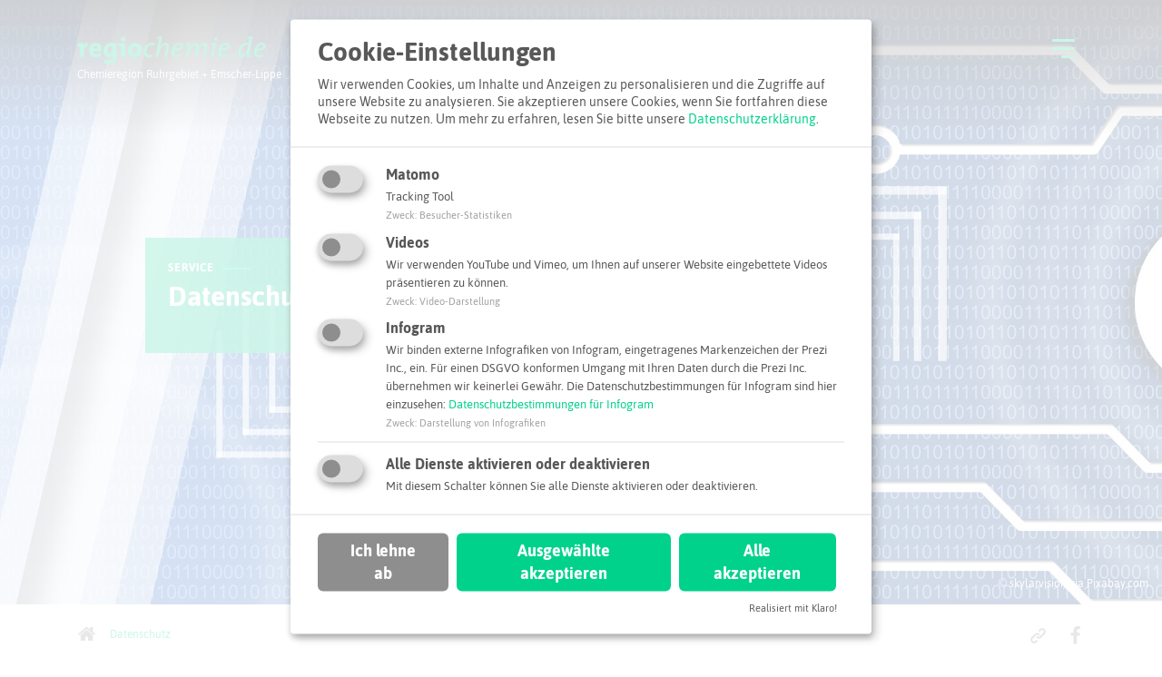

--- FILE ---
content_type: text/html; charset=utf-8
request_url: https://www.regiochemie.de/datenschutz
body_size: 12245
content:
<!DOCTYPE html>
<html lang="de">
<head>

<meta charset="utf-8">
<!-- 
	This website is powered by TYPO3 - inspiring people to share!
	TYPO3 is a free open source Content Management Framework initially created by Kasper Skaarhoj and licensed under GNU/GPL.
	TYPO3 is copyright 1998-2026 of Kasper Skaarhoj. Extensions are copyright of their respective owners.
	Information and contribution at https://typo3.org/
-->


<link rel="icon" href="/_assets/8cf4e5c589c04a2d8150aa8396ce9f4b/6_Regiochemie/Icons/favicon.png" type="image/png">
<title>Datenschutzerklärung: regiochemie.de</title>
<meta http-equiv="x-ua-compatible" content="IE=edge">
<meta name="generator" content="TYPO3 CMS">
<meta name="description" content="Datenschutzerklärung mit allgemeinen Hinweisen und Pflichtinformationen zu verantwortlichen Stellen, Datenschutzbeauftragten und dem Umgang mit sensiblen Daten">
<meta name="viewport" content="width=device-width, initial-scale=1">
<meta name="robots" content="index,follow">
<meta property="og:description" content="Datenschutzerklärung mit allgemeinen Hinweisen und Pflichtinformationen zu verantwortlichen Stellen, Datenschutzbeauftragten und dem Umgang mit sensiblen Daten">
<meta property="og:title" content="Datenschutz">
<meta name="twitter:card" content="summary">
<meta name="apple-mobile-web-app-capable" content="no">


<link rel="stylesheet" href="/_assets/8cf4e5c589c04a2d8150aa8396ce9f4b/Dist/6_Regiochemie/global.css?1750506845" media="all">
<link rel="stylesheet" href="/_assets/85f14b2d3ccfdfc419116ec13c196097/Css/ke_search_pi1.css?1731664161" media="all">







<link rel="apple-touch-icon" sizes="57x57" href="/_assets/8cf4e5c589c04a2d8150aa8396ce9f4b/6_Regiochemie/Icons/apple-touch-icon-57x57.png">
<link rel="apple-touch-icon" sizes="60x60" href="/_assets/8cf4e5c589c04a2d8150aa8396ce9f4b/6_Regiochemie/Icons/apple-touch-icon-60x60.png">
<link rel="apple-touch-icon" sizes="72x72" href="/_assets/8cf4e5c589c04a2d8150aa8396ce9f4b/6_Regiochemie/Icons/apple-touch-icon-72x72.png">
<link rel="apple-touch-icon" sizes="76x76" href="/_assets/8cf4e5c589c04a2d8150aa8396ce9f4b/6_Regiochemie/Icons/apple-touch-icon-76x76.png">
<link rel="apple-touch-icon" sizes="114x114" href="/_assets/8cf4e5c589c04a2d8150aa8396ce9f4b/6_Regiochemie/Icons/apple-touch-icon-114x114.png">
<link rel="apple-touch-icon" sizes="120x120" href="/_assets/8cf4e5c589c04a2d8150aa8396ce9f4b/6_Regiochemie/Icons/apple-touch-icon-120x120.png">
<link rel="apple-touch-icon" sizes="144x144" href="/_assets/8cf4e5c589c04a2d8150aa8396ce9f4b/6_Regiochemie/Icons/apple-touch-icon-144x144.png">
<link rel="apple-touch-icon" sizes="152x152" href="/_assets/8cf4e5c589c04a2d8150aa8396ce9f4b/6_Regiochemie/Icons/apple-touch-icon-152x152.png">
<link rel="apple-touch-icon" sizes="180x180" href="/_assets/8cf4e5c589c04a2d8150aa8396ce9f4b/6_Regiochemie/Icons/apple-touch-icon-180x180.png">
<link type="image/png" rel="icon" sizes="192x192" href="/_assets/8cf4e5c589c04a2d8150aa8396ce9f4b/6_Regiochemie/Icons/android-icon-192x192.png">
<link type="image/png" rel="icon" sizes="32x32" href="/_assets/8cf4e5c589c04a2d8150aa8396ce9f4b/6_Regiochemie/Icons/favicon-32x32.png">
<link type="image/png" rel="icon" sizes="96x96" href="/_assets/8cf4e5c589c04a2d8150aa8396ce9f4b/6_Regiochemie/Icons/favicon-96x96.png">
<link type="image/png" rel="icon" sizes="16x16" href="/_assets/8cf4e5c589c04a2d8150aa8396ce9f4b/6_Regiochemie/Icons/favicon-16x16.png">
<meta name="msapplication-TileImage" content="/_assets/8cf4e5c589c04a2d8150aa8396ce9f4b/6_Regiochemie/Icons/mstile-310x310.png">
            <meta name="msapplication-TileColor" content="#ffffff">
            <meta name="theme-color" content="#ffffff">			<script>function log(e){window.console&&showLog&&console.log(e)}function css_browser_selector(e){function i(){var e=window.outerWidth||m.clientWidth,i=window.outerHeight||m.clientHeight;t.orientation=i>e?"portrait":"landscape",m.className=m.className.replace(/ ?orientation_\w+/g,"").replace(/ [min|max|cl]+[w|h]_\d+/g,"");for(var n=s-1;n>=0;n--)if(e>=o[n]){t.maxw=o[n];break}widthClasses="";for(var r in t)widthClasses+=" "+r+"_"+t[r];return m.className=m.className+widthClasses,widthClasses}var t={},o=[320,480,640,768,1024,1152,1280,1440,1680,1920,2560],s=o.length,n=e.toLowerCase(),r=function(e){return RegExp(e,"i").test(n)},a=function(e,i){i=i.replace(".","_");for(var t=i.indexOf("_"),o="";t>0;)o+=" "+e+i.substring(0,t),t=i.indexOf("_",t+1);return o+=" "+e+i},p="gecko",d="webkit",g="chrome",l="firefox",x="safari",c="opera",w="mobile",E="android",R="blackberry",$="lang_",_="device_",m=document.documentElement,b=[!/opera|webtv/i.test(n)&&/msie\s(\d+)/.test(n)?"ie ie"+(/trident\/7\.0/.test(n)?"11":RegExp.$1):r(!/opera|webtv/i.test(n)&&/msie\s(\d+)/.test(n))?"ie ie"+(/trident\/6\.0/.test(n)?"10":RegExp.$1):r(!/opera|webtv/i.test(n)&&/msie\s(\d+)/.test(n))?"ie ie"+(/trident\/5\.0/.test(n)?"9":RegExp.$1):r(!/opera|webtv/i.test(n)&&/msie\s(\d+)/.test(n))?"ie ie"+(/trident\/4\.0/.test(n)?"8":RegExp.$1):r("firefox/")?p+" "+l+(/firefox\/((\d+)(\.(\d+))(\.\d+)*)/.test(n)?" "+l+RegExp.$2+" "+l+RegExp.$2+"_"+RegExp.$4:""):r("chrome")?d+" "+g+(/chrome\/((\d+)(\.(\d+))(\.\d+)*)/.test(n)?" "+g+RegExp.$2+(RegExp.$4>0?" "+g+RegExp.$2+"_"+RegExp.$4:""):""):r("gecko/")?p:r("opera")?c+(/version\/((\d+)(\.(\d+))(\.\d+)*)/.test(n)?" "+c+RegExp.$2+" "+c+RegExp.$2+"_"+RegExp.$4:/opera(\s|\/)(\d+)\.(\d+)/.test(n)?" "+c+RegExp.$2+" "+c+RegExp.$2+"_"+RegExp.$3:""):r("konqueror")?"konqueror":r("blackberry")?R+(/Version\/(\d+)(\.(\d+)+)/i.test(n)?" "+R+RegExp.$1+" "+R+RegExp.$1+RegExp.$2.replace(".","_"):/Blackberry ?(([0-9]+)([a-z]?))[\/|;]/gi.test(n)?" "+R+RegExp.$2+(RegExp.$3?" "+R+RegExp.$2+RegExp.$3:""):""):r("android")?E+(/Version\/(\d+)(\.(\d+))+/i.test(n)?" "+E+RegExp.$1+" "+E+RegExp.$1+RegExp.$2.replace(".","_"):"")+(/Android (.+); (.+) Build/i.test(n)?" "+_+RegExp.$2.replace(/ /g,"_").replace(/-/g,"_"):""):r("iron")?d+" iron":r("applewebkit/")?d+" "+x+(/version\/((\d+)(\.(\d+))(\.\d+)*)/.test(n)?" "+x+RegExp.$2+" "+x+RegExp.$2+RegExp.$3.replace(".","_"):/ Safari\/(\d+)/i.test(n)?"419"==RegExp.$1||"417"==RegExp.$1||"416"==RegExp.$1||"412"==RegExp.$1?" "+x+"2_0":"312"==RegExp.$1?" "+x+"1_3":"125"==RegExp.$1?" "+x+"1_2":"85"==RegExp.$1?" "+x+"1_0":"":""):r("mozilla/")?p:"",r("android|mobi|mobile|j2me|iphone|ipod|ipad|blackberry|playbook|kindle|silk")?w:"",r("j2me")?"j2me":r("ipad|ipod|iphone")?(/CPU( iPhone)? OS (\d+[_|\.]\d+([_|\.]\d+)*)/i.test(n)?"ios"+a("ios",RegExp.$2):"")+" "+(/(ip(ad|od|hone))/gi.test(n)?RegExp.$1:""):r("playbook")?"playbook":r("kindle|silk")?"kindle":r("playbook")?"playbook":r("mac")?"mac"+(/mac os x ((\d+)[.|_](\d+))/.test(n)?" mac"+RegExp.$2+" mac"+RegExp.$1.replace(".","_"):""):r("win")?"win"+(r("windows nt 6.3")?" win8.1":r("windows nt 6.2")?" win8":r("windows nt 6.1")?" win7":r("windows nt 6.0")?" vista":r("windows nt 5.2")||r("windows nt 5.1")?" win_xp":r("windows nt 5.0")?" win_2k":r("windows nt 4.0")||r("WinNT4.0")?" win_nt":""):r("freebsd")?"freebsd":r("x11|linux")?"linux":"",/[; |\[](([a-z]{2})(\-[a-z]{2})?)[)|;|\]]/i.test(n)?($+RegExp.$2).replace("-","_")+(""!=RegExp.$3?(" "+$+RegExp.$1).replace("-","_"):""):"",r("ipad|iphone|ipod")&&!r("safari")?"ipad_app":""];window.onresize=i,i();var f=b.join(" ")+" js ";return m.className=(f+m.className.replace(/\b(no[-|_]?)?js\b/g,"")).replace(/^ /,"").replace(/ +/g," "),f}showLog=!0,css_browser_selector(navigator.userAgent);</script><script type="application/javascript">window.T3xpSitepackagePrivacyUrl='/datenschutz';</script>
<link rel="canonical" href="https://www.regiochemie.de/datenschutz"/>

<!-- This site is optimized with the Yoast SEO for TYPO3 plugin - https://yoast.com/typo3-extensions-seo/ -->
<script type="application/ld+json">[{"@context":"https:\/\/www.schema.org","@type":"BreadcrumbList","itemListElement":[{"@type":"ListItem","position":1,"item":{"@id":"https:\/\/www.regiochemie.de\/","name":"regiochemie.de"}},{"@type":"ListItem","position":2,"item":{"@id":"https:\/\/www.regiochemie.de\/footermenue","name":"Footermen\u00fc"}},{"@type":"ListItem","position":3,"item":{"@id":"https:\/\/www.regiochemie.de\/datenschutz","name":"Datenschutz"}}]}]</script>
</head>
<body>



    
    
    
    
    
    
    
    
    
    
    
    
    

    



        
        <header class="header">
            <div class="header__container">
                <div class="header__logo-holder">
                    <a class="header__logo-link" href="/">
                        
                            <img class="header__logo-image" alt="Textmarke regiofreizeit.de" src="/fileadmin/media/shared/template/logos/regiochemie-logo.png" width="202" height="30" />
                        
                        
                            <img class="header__logo-image header__logo-image--inverted" alt="Textmarke regiofreizeit.de" src="/fileadmin/media/shared/template/logos/regiochemie-logo-white.png" width="175" height="26" />
                        
                    </a>
                    <span class="header__logo-slogan">Chemieregion Ruhrgebiet + Emscher-Lippe</span>
                </div>
                <div class="header__right-holder">
                    <div class="header__quick-links">
                        
                    </div>
                    <button class="header__menu-btn js-menu-trigger">
                    <span class="header__menu menu">
                        <span class="menu-bar"></span>
                        <span class="menu-bar"></span>
                        <span class="menu-bar"></span>
                    </span>
                    </button>
                </div>
            </div>
            <div class="navigation-holder">
                
    <nav class="navigation" id="menu">
        <ul class="navigation__list">
            
                <li class="navigation__item js-menu-item ">
                    <a class="navigation__link navigation-teaser-340 js-submenu-trigger navigation__item__submenu" href="/chemieregion/chemieparks" target="" title="Chemieregion" >
                    <span>Chemieregion</span>
                    </a>
                    
                            <span class="js-submenu-trigger navigation__toggle plusminus">
                                <span class="plusminus__bar"></span>
                                <span class="plusminus__bar"></span>
                            </span>
                        <ul class="submenu js-submenu">
                            
                                <li class="submenu__item js-menu-item ">
                                    <a class="submenu__link navigation-teaser-344" href="/chemieregion/chemieparks" target="" title="Chemieparks" >
                                    Chemieparks
                                    </a>
                                    
                                </li>
                                
                                    
                                
                            
                                <li class="submenu__item js-menu-item ">
                                    <a class="submenu__link navigation-teaser-347" href="/chemieregion/infrastruktur" target="" title="Infrastruktur" >
                                    Infrastruktur
                                    </a>
                                    
                                </li>
                                
                                    
                                
                            
                                <li class="submenu__item js-menu-item ">
                                    <a class="submenu__link navigation-teaser-396" href="/chemieregion/anbindung-logistik" target="" title="Anbindung + Logistik" >
                                    Anbindung + Logistik
                                    </a>
                                    
                                </li>
                                
                                    
                                
                            
                                <li class="submenu__item js-menu-item ">
                                    <a class="submenu__link navigation-teaser-355" href="/chemieregion/forschung-entwicklung" target="" title="Forschung + Entwicklung" >
                                    Forschung + Entwicklung
                                    </a>
                                    
                                </li>
                                
                                    
                                
                            
                                <li class="submenu__item js-menu-item ">
                                    <a class="submenu__link navigation-teaser-354" href="/chemieregion/aus-und-weiterbildung" target="" title="Aus- und Weiterbildung" >
                                    Aus- und Weiterbildung
                                    </a>
                                    
                                </li>
                                
                                    
                                
                            
                                <li class="submenu__item js-menu-item ">
                                    <a class="submenu__link navigation-teaser-359" href="/chemieregion/kompetenzzentren" target="" title="Kompetenzzentren" >
                                    Kompetenzzentren
                                    </a>
                                    
                                </li>
                                
                                    
                                
                            
                                <li class="submenu__item js-menu-item ">
                                    <a class="submenu__link navigation-teaser-341" href="/chemieregion/netzwerk-chemsite" target="" title="Netzwerk ChemSite" >
                                    Netzwerk ChemSite
                                    </a>
                                    
                                </li>
                                
                                    
                                
                            
                        </ul>
                    

                    
    <div class="d-none d-lg-block navigation-teaser navigation-teaser-340 navigation-teaser--no-image">
        
        
    </div>


                    
                        
                            
    <div class="d-none d-lg-block navigation-teaser navigation-teaser-344 ">
        
            <img class="navigation-teaser__image img-fluid" alt="Chemiepark Marl" data-focus-area="{&quot;x&quot;:1125,&quot;y&quot;:750.375,&quot;width&quot;:750,&quot;height&quot;:500.25}" src="/fileadmin/_processed_/e/4/csm_marl_chemiepark-marl-bei-nacht-kraftwerk_bild01_6140475fab.jpg" width="2667" height="2001" title="Chemiepark Marl" />
            
                    
                

            <div class="cite"><span>&copy; Dieter Debo (Evonik)</span></div>
        
        
            <div class="navigation-teaser__content card card--condensed card--primary card--primary-transparent text-left mb-0">
                <div class="card-body">
                    
                        <p class="subheader">
                            <span>Chemieregion</span>
                        </p>
                    
                    
                        <p class="card-title h3">Chemieparks</p>
                    
                    
                        <div class="card-text">
                            <p>Komplettservice aus einer Hand</p>
                        </div>
                    
                </div>
            </div>
        
    </div>

                        
                    
                        
                            
    <div class="d-none d-lg-block navigation-teaser navigation-teaser-347 ">
        
            <img class="navigation-teaser__image img-fluid" data-focus-area="{&quot;x&quot;:1125,&quot;y&quot;:843.75,&quot;width&quot;:750,&quot;height&quot;:562.5}" src="/fileadmin/media/regiochemie/bilder/gelsenkirchen_arsol-aromatics-produktionsanlage-bei-tag_bild02.jpg" width="3000" height="2250" alt="" />
            
                    
                

            <div class="cite"><span>&copy; R. Lamatz (Arsol Aromatics GmbH &amp; Co. KG)</span></div>
        
        
            <div class="navigation-teaser__content card card--condensed card--primary card--primary-transparent text-left mb-0">
                <div class="card-body">
                    
                        <p class="subheader">
                            <span>Chemieregion</span>
                        </p>
                    
                    
                        <p class="card-title h3">Infrastruktur</p>
                    
                    
                        <div class="card-text">
                            <p>Erfolgsfaktor für die chemische Industrie</p>
                        </div>
                    
                </div>
            </div>
        
    </div>

                        
                    
                        
                            
    <div class="d-none d-lg-block navigation-teaser navigation-teaser-396 ">
        
            <img class="navigation-teaser__image img-fluid" alt="Umschlagterminal in Marl" data-focus-area="{&quot;x&quot;:1107.375,&quot;y&quot;:738.375,&quot;width&quot;:738.25,&quot;height&quot;:492.25}" src="/fileadmin/_processed_/3/4/csm_marl_umschlag-terminal-marl-container_bild01_0514b4f13f.jpg" width="1818" height="1363" title="Umschlagterminal in Marl" />
            
                    
                

            <div class="cite"><span>&copy; Dieter Debo (Evonik)</span></div>
        
        
            <div class="navigation-teaser__content card card--condensed card--primary card--primary-transparent text-left mb-0">
                <div class="card-body">
                    
                        <p class="subheader">
                            <span>Chemieregion</span>
                        </p>
                    
                    
                        <p class="card-title h3">Anbindung + Logistik</p>
                    
                    
                        <div class="card-text">
                            <p>Zentrale Lage, gut ausgebaute Verkehrsinfrastruktur</p>
                        </div>
                    
                </div>
            </div>
        
    </div>

                        
                    
                        
                            
    <div class="d-none d-lg-block navigation-teaser navigation-teaser-355 ">
        
            <img class="navigation-teaser__image img-fluid" alt="Creavis am Chemiepark Marl" data-focus-area="{&quot;x&quot;:1125,&quot;y&quot;:763.125,&quot;width&quot;:750,&quot;height&quot;:508.75}" src="/fileadmin/_processed_/2/c/csm_marl_chemiepark-creavis-biotechnologie-analytik_bild01_f28f9ff33c.jpg" width="2712" height="2035" title="Creavis am Chemiepark Marl" />
            
                    
                

            <div class="cite"><span>&copy; Evonik Industries AG</span></div>
        
        
            <div class="navigation-teaser__content card card--condensed card--primary card--primary-transparent text-left mb-0">
                <div class="card-body">
                    
                        <p class="subheader">
                            <span>Chemieregion</span>
                        </p>
                    
                    
                        <p class="card-title h3">Forschung + Entwicklung</p>
                    
                    
                        <div class="card-text">
                            <p>Wegweisende Ideen und Technologien für die Chemie</p>
                        </div>
                    
                </div>
            </div>
        
    </div>

                        
                    
                        
                            
    <div class="d-none d-lg-block navigation-teaser navigation-teaser-354 ">
        
            <img class="navigation-teaser__image img-fluid" alt="Chemiepark Marl Auszubildende" data-focus-area="{&quot;x&quot;:1107.375,&quot;y&quot;:738.375,&quot;width&quot;:738.25,&quot;height&quot;:492.25}" src="/fileadmin/_processed_/0/3/csm_marl_chemiepark-marl-auszubildende_bild02_f7ca631c8f.jpg" width="2625" height="1969" title="Chemiepark Marl Auszubildende" />
            
                    
                

            <div class="cite"><span>&copy; Dieter Debo (Evonik)</span></div>
        
        
            <div class="navigation-teaser__content card card--condensed card--primary card--primary-transparent text-left mb-0">
                <div class="card-body">
                    
                        <p class="subheader">
                            <span>Chemieregion</span>
                        </p>
                    
                    
                        <p class="card-title h3">Aus- und Weiterbildung</p>
                    
                    
                        <div class="card-text">
                            <p>Gute Chancen für die Fachkräfte von morgen</p>
                        </div>
                    
                </div>
            </div>
        
    </div>

                        
                    
                        
                            
    <div class="d-none d-lg-block navigation-teaser navigation-teaser-359 ">
        
            <img class="navigation-teaser__image img-fluid" alt="Innovationszentrum Wiesenbusch Gladbeck" data-focus-area="{&quot;x&quot;:1125,&quot;y&quot;:750.375,&quot;width&quot;:750,&quot;height&quot;:500.25}" src="/fileadmin/_processed_/9/6/csm_gladbeck_innova-park-wiesenbusch-und-innovationszentrum-iwg-gladbeck_bild01_9a47ab6b9f.jpg" width="2666" height="2001" title="Innovationszentrum Wiesenbusch Gladbeck" />
            
                    
                

            <div class="cite"><span>&copy; Hans Blossey</span></div>
        
        
            <div class="navigation-teaser__content card card--condensed card--primary card--primary-transparent text-left mb-0">
                <div class="card-body">
                    
                        <p class="subheader">
                            <span>Chemieregion</span>
                        </p>
                    
                    
                        <p class="card-title h3">Kompetenzzentren</p>
                    
                    
                        <div class="card-text">
                            <p>Unterstützung bei der Entwicklung des Betriebes</p>
                        </div>
                    
                </div>
            </div>
        
    </div>

                        
                    
                        
                            
    <div class="d-none d-lg-block navigation-teaser navigation-teaser-341 ">
        
            <img class="navigation-teaser__image img-fluid" data-focus-area="{&quot;x&quot;:1125,&quot;y&quot;:633,&quot;width&quot;:750,&quot;height&quot;:422}" src="/fileadmin/_processed_/a/d/csm_motiv_chemsite-chemieforum_bild01_965d17af29.jpg" width="1559" height="1169" alt="" />
            
                    
                

            <div class="cite"><span>&copy; </span></div>
        
        
            <div class="navigation-teaser__content card card--condensed card--primary card--primary-transparent text-left mb-0">
                <div class="card-body">
                    
                        <p class="subheader">
                            <span>Service</span>
                        </p>
                    
                    
                        <p class="card-title h3">ChemSite e.V.</p>
                    
                    
                        <div class="card-text">
                            <p>Das Netzwerk für die Chemische Industrie im Ruhrgebiet</p>
                        </div>
                    
                </div>
            </div>
        
    </div>

                        
                    
                </li>
            
                <li class="navigation__item js-menu-item ">
                    <a class="navigation__link navigation-teaser-334 js-submenu-trigger navigation__item__submenu" href="/branchen/alle-branchen" target="" title="Branchen" >
                    <span>Branchen</span>
                    </a>
                    
                            <span class="js-submenu-trigger navigation__toggle plusminus">
                                <span class="plusminus__bar"></span>
                                <span class="plusminus__bar"></span>
                            </span>
                        <ul class="submenu js-submenu">
                            
                                <li class="submenu__item js-menu-item ">
                                    <a class="submenu__link navigation-teaser-335" href="/branchen/alle-branchen" target="" title="Alle Branchen" >
                                    Alle Branchen
                                    </a>
                                    
                                </li>
                                
                                    
                                
                            
                                <li class="submenu__item js-menu-item ">
                                    <a class="submenu__link navigation-teaser-351" href="/branchen/wasserstoff" target="" title="Wasserstoff" >
                                    Wasserstoff
                                    </a>
                                    
                                </li>
                                
                                    
                                
                            
                                <li class="submenu__item js-menu-item ">
                                    <a class="submenu__link navigation-teaser-348" href="/branchen/oberflaechentechnologie" target="" title="Oberflächentechnologie" >
                                    Oberflächentechnologie
                                    </a>
                                    
                                </li>
                                
                                    
                                
                            
                                <li class="submenu__item js-menu-item ">
                                    <a class="submenu__link navigation-teaser-349" href="/branchen/kunststofftechnologie" target="" title="Kunststofftechnologie" >
                                    Kunststofftechnologie
                                    </a>
                                    
                                </li>
                                
                                    
                                
                            
                                <li class="submenu__item js-menu-item ">
                                    <a class="submenu__link navigation-teaser-350" href="/branchen/biotechnologie" target="" title="Biotechnologie" >
                                    Biotechnologie
                                    </a>
                                    
                                </li>
                                
                                    
                                
                            
                                <li class="submenu__item js-menu-item ">
                                    <a class="submenu__link navigation-teaser-352" href="/branchen/kreislaufwirtschaft" target="" title="Kreislaufwirtschaft" >
                                    Kreislaufwirtschaft
                                    </a>
                                    
                                </li>
                                
                                    
                                
                            
                                <li class="submenu__item js-menu-item ">
                                    <a class="submenu__link navigation-teaser-343" href="/branchen/dienstleister" target="" title="Dienstleister" >
                                    Dienstleister
                                    </a>
                                    
                                </li>
                                
                                    
                                
                            
                        </ul>
                    

                    
    <div class="d-none d-lg-block navigation-teaser navigation-teaser-334 navigation-teaser--no-image">
        
        
    </div>


                    
                        
                            
    <div class="d-none d-lg-block navigation-teaser navigation-teaser-335 ">
        
            <img class="navigation-teaser__image img-fluid" alt="Chemiepark Marl Auszubildende" data-focus-area="{&quot;x&quot;:1107.375,&quot;y&quot;:723.375,&quot;width&quot;:738.25,&quot;height&quot;:482.25}" src="/fileadmin/_processed_/0/0/csm_marl_chemiepark-marl-auszubildende_bild01_5808567c32.jpg" width="2569" height="1929" title="Chemiepark Marl Auszubildende" />
            
                    
                

            <div class="cite"><span>&copy; Dieter Debo (Evonik)</span></div>
        
        
            <div class="navigation-teaser__content card card--condensed card--primary card--primary-transparent text-left mb-0">
                <div class="card-body">
                    
                        <p class="subheader">
                            <span>Branchen</span>
                        </p>
                    
                    
                        <p class="card-title h3">Chemische Industrie</p>
                    
                    
                        <div class="card-text">
                            <p>Wo chemische Produkte entwickelt werden</p>
                        </div>
                    
                </div>
            </div>
        
    </div>

                        
                    
                        
                            
    <div class="d-none d-lg-block navigation-teaser navigation-teaser-351 ">
        
            <img class="navigation-teaser__image img-fluid" alt="Wasserstofftankstelle Herten" data-focus-area="{&quot;x&quot;:1102.3756021016306,&quot;y&quot;:681.8733808290156,&quot;width&quot;:750,&quot;height&quot;:483.75}" src="/fileadmin/_processed_/9/3/csm_herten_wasserstofftankstelle-mit-wasserstofffahrzeugen_bild02_4b082a295e.jpg" width="2022" height="1515" title="Wasserstofftankstelle Herten" />
            
                    
                

            <div class="cite"><span>&copy; A. Chrost, Andre&#039;Chrost</span></div>
        
        
            <div class="navigation-teaser__content card card--condensed card--primary card--primary-transparent text-left mb-0">
                <div class="card-body">
                    
                        <p class="subheader">
                            <span>Branchen</span>
                        </p>
                    
                    
                        <p class="card-title h3">Wasserstoff</p>
                    
                    
                        <div class="card-text">
                            <p>Größte Hydrogen-Produktion Europas</p>
                        </div>
                    
                </div>
            </div>
        
    </div>

                        
                    
                        
                            
    <div class="d-none d-lg-block navigation-teaser navigation-teaser-348 ">
        
            <img class="navigation-teaser__image img-fluid" alt="Voigt und Schweitzer Gelsenkirchen " data-focus-area="{&quot;x&quot;:1125,&quot;y&quot;:687,&quot;width&quot;:750,&quot;height&quot;:458}" src="/fileadmin/_processed_/5/4/csm_gelsenkirchen_voigt-schweitzer-colorzinq_bild01_204b4993f4.jpg" width="2441" height="1832" title="Voigt und Schweitzer Gelsenkirchen " />
            
                    
                

            <div class="cite"><span>&copy; ZINQ® Voigt &amp; Schweitzer</span></div>
        
        
            <div class="navigation-teaser__content card card--condensed card--primary card--primary-transparent text-left mb-0">
                <div class="card-body">
                    
                        <p class="subheader">
                            <span>Branchen</span>
                        </p>
                    
                    
                        <p class="card-title h3">Oberflächentechnologie</p>
                    
                    
                        <div class="card-text">
                            <p>Wo Oberflächen behandelt und veredelt werden</p>
                        </div>
                    
                </div>
            </div>
        
    </div>

                        
                    
                        
                            
    <div class="d-none d-lg-block navigation-teaser navigation-teaser-349 ">
        
            <img class="navigation-teaser__image img-fluid" alt="Kunststoffgranulat und Kunststoffprodukte" data-focus-area="{&quot;x&quot;:883.5,&quot;y&quot;:589.125,&quot;width&quot;:589,&quot;height&quot;:392.75}" src="/fileadmin/_processed_/8/0/csm_motiv_kunststofftechnologie-granulat-kunststoffprodukte_bild02_63b09785f2.jpg" width="2094" height="1571" title="Kunststoffgranulat und Kunststoffprodukte" />
            
                    
                

            <div class="cite"><span>&copy; Aykut Erdogdu</span></div>
        
        
            <div class="navigation-teaser__content card card--condensed card--primary card--primary-transparent text-left mb-0">
                <div class="card-body">
                    
                        <p class="subheader">
                            <span>Branchen</span>
                        </p>
                    
                    
                        <p class="card-title h3">Kunststofftechnologie</p>
                    
                    
                        <div class="card-text">
                            <p>Wo Kunststoffe entwickelt und verarbeitet werden</p>
                        </div>
                    
                </div>
            </div>
        
    </div>

                        
                    
                        
                            
    <div class="d-none d-lg-block navigation-teaser navigation-teaser-350 ">
        
            <img class="navigation-teaser__image img-fluid" alt="Labor im BioMedizinZentrum Dortmund " data-focus-area="{&quot;x&quot;:1125,&quot;y&quot;:750,&quot;width&quot;:750,&quot;height&quot;:500}" src="/fileadmin/_processed_/7/5/csm_dortmund_bio-medizin-zentrum-labor-zellanalyse-am-elektronenrastermikroskop_bild01_1fbf13c57d.jpg" width="2666" height="2000" title="Labor im BioMedizinZentrum Dortmund " />
            
                    
                

            <div class="cite"><span>&copy; TZDO</span></div>
        
        
            <div class="navigation-teaser__content card card--condensed card--primary card--primary-transparent text-left mb-0">
                <div class="card-body">
                    
                        <p class="subheader">
                            <span>Branchen</span>
                        </p>
                    
                    
                        <p class="card-title h3">Biotechnologie</p>
                    
                    
                        <div class="card-text">
                            <p>Wo chemische Reaktionen biotechnologisch in Gang kommen</p>
                        </div>
                    
                </div>
            </div>
        
    </div>

                        
                    
                        
                            
    <div class="d-none d-lg-block navigation-teaser navigation-teaser-352 ">
        
            <img class="navigation-teaser__image img-fluid" alt="Wasserstoffbetriebenes Abfallsammelfahrzeug der AGR Herten" data-focus-area="{&quot;x&quot;:960,&quot;y&quot;:640.125,&quot;width&quot;:640,&quot;height&quot;:426.75}" src="/fileadmin/_processed_/2/2/csm_herten_agr-wasserstoff-abfallsammelfahrzeug_bild01_362fa0113c.jpg" width="2276" height="1707" title="Wasserstoffbetriebenes Abfallsammelfahrzeug der AGR Herten" />
            
                    
                

            <div class="cite"><span>&copy; U. Geisler</span></div>
        
        
            <div class="navigation-teaser__content card card--condensed card--primary card--primary-transparent text-left mb-0">
                <div class="card-body">
                    
                        <p class="subheader">
                            <span>Branchen</span>
                        </p>
                    
                    
                        <p class="card-title h3">Kreislaufwirtschaft</p>
                    
                    
                        <div class="card-text">
                            <p>Wo Chemie und Umweltschutz Hand in Hand gehen</p>
                        </div>
                    
                </div>
            </div>
        
    </div>

                        
                    
                        
                            
    <div class="d-none d-lg-block navigation-teaser navigation-teaser-343 ">
        
            <img class="navigation-teaser__image img-fluid" alt="Materialprüfung in der SABIC Polyolefine GmbH in Gelsenkirchen" data-focus-area="{&quot;x&quot;:1125,&quot;y&quot;:828.375,&quot;width&quot;:750,&quot;height&quot;:552.25}" src="/fileadmin/_processed_/9/6/csm_gelsenkirchen_sabic-polyolefine-gmbh-materialpruefung_bild01_7a786e5dbc.jpg" width="2944" height="2209" title="Materialprüfung in der SABIC Polyolefine GmbH in Gelsenkirchen" />
            
                    
                

            <div class="cite"><span>&copy; Sabic Polyolefine GmbH</span></div>
        
        
            <div class="navigation-teaser__content card card--condensed card--primary card--primary-transparent text-left mb-0">
                <div class="card-body">
                    
                        <p class="subheader">
                            <span>Branchen</span>
                        </p>
                    
                    
                        <p class="card-title h3">Chemienahe Dienstleistungen</p>
                    
                    
                        <div class="card-text">
                            <p>Wenn besonderes Know How gefragt ist</p>
                        </div>
                    
                </div>
            </div>
        
    </div>

                        
                    
                </li>
            
                <li class="navigation__item js-menu-item ">
                    <a class="navigation__link navigation-teaser-339 js-submenu-trigger navigation__item__submenu" href="/aktuelles-service/ansprechpartner" target="" title="Aktuelles + Service" >
                    <span>Aktuelles + Service</span>
                    </a>
                    
                            <span class="js-submenu-trigger navigation__toggle plusminus">
                                <span class="plusminus__bar"></span>
                                <span class="plusminus__bar"></span>
                            </span>
                        <ul class="submenu js-submenu">
                            
                                <li class="submenu__item js-menu-item ">
                                    <a class="submenu__link navigation-teaser-360" href="/aktuelles-service/ansprechpartner" target="" title="Ansprechpartner" >
                                    Ansprechpartner
                                    </a>
                                    
                                </li>
                                
                                    
                                
                            
                                <li class="submenu__item js-menu-item ">
                                    <a class="submenu__link navigation-teaser-394" href="/aktuelles-service/kontakt-team" target="" title="Kontakt + Team" >
                                    Kontakt + Team
                                    </a>
                                    
                                </li>
                                
                                    
                                
                            
                                <li class="submenu__item js-menu-item ">
                                    <a class="submenu__link navigation-teaser-469" href="/aktuelles-service/presse" target="" title="Presse" >
                                    Presse
                                    </a>
                                    
                                </li>
                                
                                    
                                
                            
                        </ul>
                    

                    
    <div class="d-none d-lg-block navigation-teaser navigation-teaser-339 navigation-teaser--no-image">
        
        
    </div>


                    
                        
                            
    <div class="d-none d-lg-block navigation-teaser navigation-teaser-360 ">
        
            <img class="navigation-teaser__image img-fluid" alt="Ansprechpartner" data-focus-area="{&quot;x&quot;:720,&quot;y&quot;:480,&quot;width&quot;:480,&quot;height&quot;:320}" src="/fileadmin/_processed_/9/c/csm_motiv_ansprechpartner_bild01_079847bd9b.jpg" width="1706" height="1280" title="Ansprechpartner" />
            
                    
                

            <div class="cite"><span>&copy; niekverlaan (pixabay)</span></div>
        
        
            <div class="navigation-teaser__content card card--condensed card--primary card--primary-transparent text-left mb-0">
                <div class="card-body">
                    
                        <p class="subheader">
                            <span>Aktuelles + Service</span>
                        </p>
                    
                    
                        <p class="card-title h3">Ansprechpartner für verschiedene Anliegen</p>
                    
                    
                        <div class="card-text">
                            <p>Denn "gute Kontakte sind die halbe Miete"!</p>
                        </div>
                    
                </div>
            </div>
        
    </div>

                        
                    
                        
                            
    <div class="d-none d-lg-block navigation-teaser navigation-teaser-394 ">
        
            <img class="navigation-teaser__image img-fluid" alt="Ansprechpartner" data-focus-area="{&quot;x&quot;:1125,&quot;y&quot;:750,&quot;width&quot;:750,&quot;height&quot;:500}" src="/fileadmin/_processed_/7/3/csm_motiv_ansprechpartner-kontakt_bild01_70ae1871e4.jpg" width="2666" height="2000" title="Ansprechpartner" />
            
                    
                

            <div class="cite"><span>&copy; picjumo (pexels)</span></div>
        
        
            <div class="navigation-teaser__content card card--condensed card--primary card--primary-transparent text-left mb-0">
                <div class="card-body">
                    
                        <p class="subheader">
                            <span>Aktuelles + Service</span>
                        </p>
                    
                    
                        <p class="card-title h3">Kontakt</p>
                    
                    
                        <div class="card-text">
                            <p>Wir helfen Ihnen gerne weiter!</p>
                        </div>
                    
                </div>
            </div>
        
    </div>

                        
                    
                        
                            
    <div class="d-none d-lg-block navigation-teaser navigation-teaser-469 ">
        
            <img class="navigation-teaser__image img-fluid" alt="Zeitungen" data-focus-area="{&quot;x&quot;:720,&quot;y&quot;:540,&quot;width&quot;:480,&quot;height&quot;:360}" src="/fileadmin/media/regiofreizeit/bilder/motiv_zeitungen_bild01.jpg" width="1920" height="1440" title="Zeitungen" />
            
                    
                

            <div class="cite"><span>&copy; M. Gaida (pixabay)</span></div>
        
        
            <div class="navigation-teaser__content card card--condensed card--primary card--primary-transparent text-left mb-0">
                <div class="card-body">
                    
                        <p class="subheader">
                            <span>Aktuelles + Service</span>
                        </p>
                    
                    
                        <p class="card-title h3">Presse</p>
                    
                    
                        <div class="card-text">
                            <p>Pressebereich für Medienvertreterinnen und Medienvertreter</p>
                        </div>
                    
                </div>
            </div>
        
    </div>

                        
                    
                </li>
            
        </ul>
    </nav>
    <div class="tx-kesearch-pi1">
	
	<div class="searchbox-con">
		<form method="get" name="form_kesearch_pi1"  action="/suche">
				
					<input type="hidden" name="id" value="322" />
				
				
				
				

				<div class="form-group form-group-search searchbox-search mb-3">
					<input type="text" class="form-control" name="tx_kesearch_pi1[sword]" value="" placeholder="Suchbegriff eingeben" />
					<button type="submit" class="form-group-icon form-group-icon--btn" value="Find" >
						<svg class="icon"><use xlink:href="/_assets/8cf4e5c589c04a2d8150aa8396ce9f4b/1_General/Assets/Images/icons.svg#icon-search"></use></svg>
					</button>
				</div>

				<input id="kesearchpagenumber" type="hidden" name="tx_kesearch_pi1[page]" value="1" />
				<input id="resetFilters" type="hidden" name="tx_kesearch_pi1[resetFilters]" value="0" />
				<input id="sortByField" type="hidden" name="tx_kesearch_pi1[sortByField]" value="" />
				<input id="sortByDir" type="hidden" name="tx_kesearch_pi1[sortByDir]" value="" />

				
		</form>
	</div>

</div>


            </div>
        </header>

        <div class="content content--basic">
            <div class="teaser-content">
                <!--TYPO3SEARCH_begin-->
                
<a id="c2282"></a><div class="teaser teaser--has-image"><div class="cite"><div class="focuspoint teaser__image focuspoint__large" title="Datenschutz" data-image-w="1920" data-image-h="960" data-focus-x="-0.021" data-focus-y="-0.063838996811065" role="img" aria-label="" data-image="/fileadmin/user_upload/motiv_datenschutz_bild01.jpg"><img class="focuspoint-lazyload-target" src="[data-uri]" alt="" title="Datenschutz"/></div><span>&copy; skylarvision via Pixabay.com</span></div><div class="teaser__body"><div class="container"><div class="teaser__body-inner"><div class="card card--primary card--primary-transparent card--pull-down-animation"><div class="card-body"><p class="subheader"><span>Service</span></p><h1>Datenschutzerklärung</h1></div></div></div></div></div></div>


                <!--TYPO3SEARCH_end-->
            </div>
            
    
        <div class="container breadcrumb-container"><ul class="navigation-breadcrumb" aria-label="Brotkrumennavigation"><li class="navigation-breadcrumb-item  "><a class="navigation-breadcrumb-item-link" href="/" target="" title="regiochemie.de" ><svg class="icon icon icon--md"><use xlink:href="/_assets/8cf4e5c589c04a2d8150aa8396ce9f4b/1_General/Assets/Images/icons.svg#icon-home"></use></svg></a></li><li class="navigation-breadcrumb-item navigation-breadcrumb-item--active navigation-breadcrumb-item--sub"><a class="navigation-breadcrumb-item-link" href="/datenschutz" target="" title="Datenschutz" aria-current="page">
                            
                            
                                    Datenschutz
                                
                            
                                </a></li></ul><div class="social-links"><a class="social-links__link js-social-links-link js-social-links-copy-link" href="" title="Den Link dieser Seite kopieren"><svg class="icon icon icon--md"><use xlink:href="/_assets/8cf4e5c589c04a2d8150aa8396ce9f4b/1_General/Assets/Images/icons.svg#icon-link"></use></svg></a><a class="social-links__link js-social-links-link" href="https://www.facebook.com/sharer/sharer.php?u=" target="_blank" title="Diese Seite auf Facebook teilen"><svg class="icon icon icon--md"><use xlink:href="/_assets/8cf4e5c589c04a2d8150aa8396ce9f4b/1_General/Assets/Images/icons.svg#icon-facebook"></use></svg></a></div></div>
    

            <div class="main-content">
                <!--TYPO3SEARCH_begin-->
                
<div id="c2281" class="frame frame-default frame-type-text  frame-layout-0 frame-space-before-none frame-space-after-none"><div class="frame-container"><div class="frame-inner"><h2><strong>Allgemeiner Hinweis und Pflichtinformationen</strong></h2><h3><strong>Benennung der verantwortlichen Stelle</strong></h3><p>Die verantwortliche Stelle für die Datenverarbeitung auf dieser Website ist:</p><p><strong>Kreis Recklinghausen</strong><br> Kurt-Schumacher-Allee 1<br> 45657 Recklinghausen</p><p>Die verantwortliche Stelle entscheidet allein oder gemeinsam mit anderen über die Zwecke und Mittel der Verarbeitung von personenbezogenen Daten (z.B. Namen, Kontaktdaten o. Ä.).</p><p><strong>Datenschutzbeauftragter</strong><br> Herr Gehrmann, Kreis Recklinghausen<br><a href="#" data-mailto-token="kygjrm8byrclqafsrxYipcgq+pc,bc" data-mailto-vector="-2">Email</a></p><h3><strong>Widerruf Ihrer Einwilligung zur Datenverarbeitung</strong></h3><p>Nur mit Ihrer ausdrücklichen Einwilligung sind einige Vorgänge der Datenverarbeitung möglich. Ein Widerruf Ihrer bereits erteilten Einwilligung ist jederzeit möglich. Für den Widerruf genügt eine formlose Mitteilung per E-Mail. Die Rechtmäßigkeit der bis zum Widerruf erfolgten Datenverarbeitung bleibt vom Widerruf unberührt.</p><h3><strong>Recht auf Beschwerde bei der zuständigen Aufsichtsbehörde</strong></h3><p>Als Betroffener steht Ihnen im Falle eines datenschutzrechtlichen Verstoßes ein Beschwerderecht bei der zuständigen Aufsichtsbehörde zu. Zuständige Aufsichtsbehörde bezüglich datenschutzrechtlicher Fragen ist der oder die Landesdatenschutzbeauftragte des Landes Nordrhein-Westfalen unter <a href="https://www.ldi.nrw.de/" target="_blank" rel="noreferrer">https://www.ldi.nrw.de/</a>.</p><h3><strong>Recht auf Datenübertragbarkeit</strong></h3><p>Ihnen steht das Recht zu, Daten, die wir auf Grundlage Ihrer Einwilligung oder in Erfüllung eines Vertrags automatisiert verarbeiten, an sich oder an Dritte aushändigen zu lassen. Die Bereitstellung erfolgt in einem maschinenlesbaren Format. Sofern Sie die direkte Übertragung der Daten an einen anderen Verantwortlichen verlangen, erfolgt dies nur, soweit es technisch machbar ist.</p><h3><strong>Recht auf Auskunft, Berichtigung, Sperrung, Löschung</strong></h3><p>Sie haben jederzeit im Rahmen der geltenden gesetzlichen Bestimmungen das Recht auf unentgeltliche Auskunft über Ihre gespeicherten personenbezogenen Daten, Herkunft der Daten, deren Empfänger und den Zweck der Datenverarbeitung und ggf. ein Recht auf Berichtigung, Sperrung oder Löschung dieser Daten. Diesbezüglich und auch zu weiteren Fragen zum Thema personenbezogene Daten können Sie sich jederzeit über die im Impressum aufgeführten Kontaktmöglichkeiten an uns wenden.</p><h3><strong>SSL- bzw. TLS-Verschlüsselung</strong></h3><p>Aus Sicherheitsgründen und zum Schutz der Übertragung vertraulicher Inhalte, die Sie an uns als Seitenbetreiber senden, nutzt unsere Website eine SSL-bzw. TLS-Verschlüsselung. Damit sind Daten, die Sie über diese Website übermitteln, für Dritte nicht mitlesbar. Sie erkennen eine verschlüsselte Verbindung an der „https://“ Adresszeile Ihres Browsers und am Schloss-Symbol in der Browserzeile.</p><h3><strong>Server-Log-Dateien</strong></h3><p>In Server-Log-Dateien erhebt und speichert der Provider der Website automatisch Informationen, die Ihr Browser automatisch an uns übermittelt. Dies sind:</p><ul><li>Besuchte Seite auf unserer Domain</li><li>Datum und Uhrzeit der Serveranfrage</li><li>Browsertyp und Browserversion</li><li>Verwendetes Betriebssystem</li><li>Referrer URL</li><li>Hostname des zugreifenden Rechners</li><li>IP-Adresse</li></ul><p>Es findet keine Zusammenführung dieser Daten mit anderen Datenquellen statt. Grundlage der Datenverarbeitung bildet Art. 6 Abs. 1 lit. b DSGVO, der die Verarbeitung von Daten zur Erfüllung eines Vertrags oder vorvertraglicher Maßnahmen gestattet.</p><h3><strong>Email-Kontakt</strong></h3><p>Per Email übermittelte Daten werden einschließlich Ihrer Kontaktdaten gespeichert, um Ihre Anfrage bearbeiten zu können oder um für Anschlussfragen bereitzustehen. Eine Weitergabe dieser Daten findet ohne Ihre Einwilligung nicht statt.</p><p>Die Verarbeitung der in die Email eingegebenen Daten erfolgt ausschließlich auf Grundlage Ihrer Einwilligung (Art. 6 Abs. 1 lit. a DSGVO). Ein Widerruf Ihrer bereits erteilten Einwilligung ist jederzeit möglich. Für den Widerruf genügt eine formlose Mitteilung per E-Mail. Die Rechtmäßigkeit der bis zum Widerruf erfolgten Datenverarbeitungsvorgänge bleibt vom Widerruf unberührt.</p><p>Über die Email übermittelte Daten verbleiben bei uns, bis Sie uns zur Löschung auffordern, Ihre Einwilligung zur Speicherung widerrufen oder keine Notwendigkeit der Datenspeicherung mehr besteht. Zwingende gesetzliche Bestimmungen - insbesondere Aufbewahrungsfristen - bleiben unberührt.</p><h3><strong>Cookies</strong></h3><p>Unsere Website verwendet Cookies. Das sind kleine Textdateien, die Ihr Webbrowser auf Ihrem Endgerät speichert. Cookies helfen uns dabei, unser Angebot nutzerfreundlicher, effektiver und sicherer zu machen.</p><p>Einige Cookies sind “Session-Cookies.” Solche Cookies werden nach Ende Ihrer Browser-Sitzung von selbst gelöscht. Hingegen bleiben andere Cookies auf Ihrem Endgerät bestehen, bis Sie diese selbst löschen. Solche Cookies helfen uns, Sie bei Rückkehr auf unserer Website wiederzuerkennen.</p><p>Mit einem modernen Webbrowser können Sie das Setzen von Cookies überwachen, einschränken oder unterbinden. Viele Webbrowser lassen sich so konfigurieren, dass Cookies mit dem Schließen des Programms von selbst gelöscht werden. Die Deaktivierung von Cookies kann eine eingeschränkte Funktionalität unserer Website zur Folge haben.</p><p>Das Setzen von Cookies, die zur Ausübung elektronischer Kommunikationsvorgänge oder der Bereitstellung bestimmter, von Ihnen erwünschter Funktionen (z.B. Warenkorb) notwendig sind, erfolgt auf Grundlage von Art. 6 Abs. 1 lit. f DSGVO. Als Betreiber dieser Website haben wir ein berechtigtes Interesse an der Speicherung von Cookies zur technisch fehlerfreien und reibungslosen Bereitstellung unserer Dienste. Sofern die Setzung anderer Cookies (z.B. für Analyse-Funktionen) erfolgt, werden diese in dieser Datenschutzerklärung separat behandelt.</p><h3><strong>Links zu anderen Webseiten</strong></h3><p>Die Webseiten dieses Dienstes können Querverweise (sogenannte Links) auf andere Dienste innerhalb und außerhalb von <a href="https://www.regiochemie.de/" target="_blank">www.regiochemie.de</a> enthalten. Diese Datenschutzerklärung erstreckt sich nicht auf diese Links. Bitte informieren Sie sich gesondert über die Datenschutzhinweise der jeweiligen Links. Die Kreisverwaltung Recklinghausen übernimmt keine Verantwortung für deren Inhalt. Für illegale, fehlerhafte oder unvollständige Inhalte und insbesondere Schäden, die aus der Nutzung oder Nichtnutzung von Informationen Dritter entstehen, haftet allein der jeweilige Anbieter des Dienstes.</p><h3><strong>Matomo</strong></h3><p>Unsere Website verwendet den Webanalysedienst Matomo. Matomo ist eine Open Source Lösung.</p><p>Matomo verwendet "Cookies." Das sind kleine Textdateien, die Ihr Webbrowser auf Ihrem Endgerät speichert und die eine Analyse der Website-Benutzung ermöglichen. Mittels Cookie erzeugte Informationen über die Benutzung unserer Website werden auf unserem Server gespeichert. Vor der Speicherung erfolgt eine Anonymisierung Ihrer IP-Adresse.</p><p>Cookies von Matomo verbleiben auf Ihrem Endgerät, bis Sie eine Löschung vornehmen.</p><p>Das Setzen von Matomo-Cookies erfolgt auf Grundlage von Art. 6 Abs. 1 lit. f DSGVO. Als Betreiber dieser Website haben wir ein berechtigtes Interesse an der anonymisierten Analyse des Nutzerverhaltens, um sowohl unser Webangebot und ggf. auch Werbung zu optimieren.</p><p>Es erfolgt keine Weitergabe der im Matomo-Cookie gespeicherten Informationen über die Benutzung dieser Website. Das Setzen von Cookies durch Ihren Webbrowser ist verhinderbar. Einige Funktionen unserer Website könnten dadurch jedoch eingeschränkt werden.</p><p>Sie können hier die Speicherung und Nutzung Ihrer Daten deaktivieren. Ihr Browser setzt ein Opt-Out-Cookie, welches die Speicherung von Matomo Nutzungsdaten unterbindet. Wenn Sie Ihre Cookies löschen, wird auch das Matomo Opt-Out-Cookie entfernt. Bei einem erneuten Besuch unserer Website ist das Opt-Out-Cookie zur Unterbindung der Speicherung und Nutzung Ihrer Daten erneut zu setzen.</p></div></div></div>


<div id="c3278" class="frame frame-default frame-type-html  frame-layout-0 frame-space-before-none frame-space-after-none"><div class="frame-container"><div class="frame-inner"><p><iframe style="border: 0; height: 200px; width: 100%;" src="https://statistik.regioportale.de/index.php?module=CoreAdminHome&action=optOut&language=de"></iframe></p></div></div></div>


                <!--TYPO3SEARCH_end-->
            </div>
        </div>
        
    
    <div class="frame frame-section">
        <div class="frame-container">
            <div class="frame-inner text-center">
                <p class="subheader subheader--full"><span>Kreis Recklinghausen</span></p>
                <p class="h2">Unsere weiteren Portale</p>
                <div class="portals">
                    
                        <a href="https://www.regiofreizeit.de/" class="portal-link" target="_blank" title="Zum Portal regiofreizeit.de">
                            <img alt="Logo Regiofreizeit" src="/_assets/8cf4e5c589c04a2d8150aa8396ce9f4b/Assets/Images/Portals/regiofreizeit_logo.png" width="131" height="34" />
                        </a>
                    
                    
                        <a href="https://www.regioplaner.de/" class="portal-link" target="_blank" title="Zum Portal regioplaner.de">
                            <img alt="Logo Regioplaner" src="/_assets/8cf4e5c589c04a2d8150aa8396ce9f4b/Assets/Images/Portals/regioplaner_logo.png" width="128" height="34" />
                        </a>
                    
                    
                        <a href="https://www.regioklima.de/" class="portal-link" target="_blank" title="Zum Portal regioklima.de">
                            <img alt="Logo Regioklima" src="/_assets/8cf4e5c589c04a2d8150aa8396ce9f4b/Assets/Images/Portals/regioklima_logo.png" width="124" height="34" />
                        </a>
                    
                    
                    
                        <a href="https://www.regiobildung.de/" class="portal-link" target="_blank" title="Zum Portal regiobildung.de">
                            <img alt="Logo Regiobildung" src="/_assets/8cf4e5c589c04a2d8150aa8396ce9f4b/Assets/Images/Portals/regiobildung_logo.png" width="135" height="34" />
                        </a>
                    
                </div>
            </div>
        </div>
    </div>

    <div class="footer">
        <div class="frame-container">
            <div class="frame-inner">
                <div class="row">
                    <div class="col-lg-4 mb-5">
                        <p class="h2">Herausgeber</p>
                        <a href="https://www.kreis-re.de/" target="_blank"
                           title="Zur Webseite des Kreis Recklinghausen">
                            <img class="img-fluid footer-logo" title="Logo des Kreis Recklinghausen" alt="Logo des Kreis Recklinghausen" src="/_assets/8cf4e5c589c04a2d8150aa8396ce9f4b/1_General/Assets/Images/logo_kreis-re.png" width="388" height="224" />
                        </a>
                        <p class="footer-logo-address mt-4 mt-lg-6">
                            Kreisverwaltung Recklinghausen<br>
                            Kurt-Schumacher-Allee 1<br>
                            45657 Recklinghausen</p>
                        <p class="footer-logo-address">
                            

                            

    <svg class="icon icon--sm mr-2">
        <use xlink:href="/_assets/8cf4e5c589c04a2d8150aa8396ce9f4b/1_General/Assets/Images/icons.svg#icon-envelope-o"></use>
    </svg>


                            <a class="muted" href="#" data-mailto-token="kygjrm8pcegmafckgcYipcgq+pc,bc" data-mailto-vector="-2">regiochemie[at]&#8203;kreis-re(dot)de</a>
                        </p>
                        
                    </div>
                    <div class="col-lg-4 mb-5">
                        <p class="h2">Partner</p>
                        <div>
                            <a href="https://www.emscher-lippe.de/" target="_blank" title="Zur Webseite der WiN Emscher-Lippe GmbH">
                                <img class="img-fluid footer-partner-logo" title="Logo von der WiN Emscher-Lippe GmbH" alt="Logo von der WiN Emscher-Lippe GmbH" src="/_assets/8cf4e5c589c04a2d8150aa8396ce9f4b/6_Regiochemie/Assets/Images/logo-win-emscher-lippe-gmbh.png" width="620" height="453" />
                            </a>
                        </div>
                        <br/>
                        <div>
                            <a href="https://www.chemsite.de/" target="_blank" title="Zur Webseite der ChemSite e.V.">
                                <img class="img-fluid footer-partner-logo" title="Logo von ChemSite e.V." alt="Logo von ChemSite e.V." src="/_assets/8cf4e5c589c04a2d8150aa8396ce9f4b/6_Regiochemie/Assets/Images/logo-chemsite.png" width="620" height="348" />
                            </a>
                        </div>
                    </div>
                    <div class="col-lg-4">
                        <p class="h2">Service</p>
                        
    <ul class="nav flex-column">
        
            <li class="nav-item">
                <a class="nav-link footer-nav-link footer-link" href="/aktuelles-service/kontakt-team" target="" title="Kontakt + Team">Kontakt + Team</a>
            </li>
        
            <li class="nav-item">
                <a class="nav-link footer-nav-link footer-link" href="/aktuelles-service/presse" target="" title="Presse">Presse</a>
            </li>
        
            <li class="nav-item">
                <a class="nav-link footer-nav-link footer-link" href="/impressum" target="" title="Impressum">Impressum</a>
            </li>
        
            <li class="nav-item">
                <a class="nav-link footer-nav-link footer-link" href="/datenschutz" target="" title="Datenschutz">Datenschutz</a>
            </li>
        
            <li class="nav-item">
                <a class="nav-link footer-nav-link footer-link" href="/sitemap" target="" title="Sitemap">Sitemap</a>
            </li>
        
        <li class="nav-item">
            <a class="nav-link footer-nav-link footer-link js-cookieconsent-trigger" href="#" title="Cookie-Einstellungen anpassen">Cookie-Einstellungen</a>
        </li>
    </ul>


                        

    <div class="social-links social-links--condensed mt-6 mb-4">
        
        
        
        
        
        
    </div>


                    </div>
                </div>
            </div>
        </div>
    </div>
    </div>

    


        <!-- Matomo -->
        <script>
          var _paq = window._paq = window._paq || [];
          /* tracker methods like "setCustomDimension" should be called before "trackPageView" */
          _paq.push(['trackPageView']);
          _paq.push(['enableLinkTracking']);
          (function() {
            var u="//statistik.regioportale.de/";
            _paq.push(['setTrackerUrl', u+'matomo.php']);
            _paq.push(['setSiteId', '110']);
            var d=document, g=d.createElement('script'), s=d.getElementsByTagName('script')[0];
            g.async=true; g.src=u+'matomo.js'; s.parentNode.insertBefore(g,s);
          })();
        </script>
        <!-- End Matomo Code -->
<script src="/_assets/8cf4e5c589c04a2d8150aa8396ce9f4b/Dist/1_General/jquery.min.js?1729501476"></script>

<script src="/_assets/948410ace0dfa9ad00627133d9ca8a23/JavaScript/Powermail/Form.min.js?1760518844" defer="defer"></script>
<script src="/_assets/8cf4e5c589c04a2d8150aa8396ce9f4b/Dist/6_Regiochemie/production.min.js?1739105274"></script>
<script async="async" src="/_assets/2a58d7833cb34b2a67d37f5b750aa297/JavaScript/default_frontend.js?1764675616"></script>



</body>
</html>

--- FILE ---
content_type: application/javascript; charset=utf-8
request_url: https://www.regiochemie.de/_assets/8cf4e5c589c04a2d8150aa8396ce9f4b/Dist/6_Regiochemie/production.min.js?1739105274
body_size: 184372
content:
function MapLocation(t){this.id=t.id||"",this.latitude=t.latitude||0,this.longitude=t.longitude||0,this.iconUrl=t.iconUrl||"",this.infowindow=t.infowindow||"",this.polyline=t.polyline||[],this.polylineColor=t.polylineColor||"",this.polylineHoverColor=t.polylineHoverColor||"",this.supportPolylineColor=t.supportPolylineColor||"",this.additionalMarkers=t.additionalMarkers||[],this.references={marker:null,additionalMarkers:[],polyline:null,supportPolyline:null},this.flags={applyDefaultPolylineColorOnHoverOut:!0}}!function(t,e){"object"==typeof exports&&"undefined"!=typeof module?module.exports=e():"function"==typeof define&&define.amd?define(e):t.Popper=e()}(this,function(){"use strict";function t(t){var e=!1;return function(){e||(e=!0,window.Promise.resolve().then(function(){e=!1,t()}))}}function e(t){var e=!1;return function(){e||(e=!0,setTimeout(function(){e=!1,t()},ut))}}function i(t){var e={};return t&&"[object Function]"===e.toString.call(t)}function n(t,e){if(1!==t.nodeType)return[];var i=t.ownerDocument.defaultView,n=i.getComputedStyle(t,null);return e?n[e]:n}function o(t){return"HTML"===t.nodeName?t:t.parentNode||t.host}function s(t){if(!t)return document.body;switch(t.nodeName){case"HTML":case"BODY":return t.ownerDocument.body;case"#document":return t.body}var e=n(t),i=e.overflow,r=e.overflowX;return/(auto|scroll|overlay)/.test(i+e.overflowY+r)?t:s(o(t))}function r(t){return t&&t.referenceNode?t.referenceNode:t}function a(t){return 11===t?pt:10===t?ft:pt||ft}function l(t){if(!t)return document.documentElement;for(var e=a(10)?document.body:null,i=t.offsetParent||null;i===e&&t.nextElementSibling;)i=(t=t.nextElementSibling).offsetParent;var o=i&&i.nodeName;return o&&"BODY"!==o&&"HTML"!==o?-1!==["TH","TD","TABLE"].indexOf(i.nodeName)&&"static"===n(i,"position")?l(i):i:t?t.ownerDocument.documentElement:document.documentElement}function c(t){var e=t.nodeName;return"BODY"!==e&&("HTML"===e||l(t.firstElementChild)===t)}function u(t){return null!==t.parentNode?u(t.parentNode):t}function d(t,e){if(!(t&&t.nodeType&&e&&e.nodeType))return document.documentElement;var i=t.compareDocumentPosition(e)&Node.DOCUMENT_POSITION_FOLLOWING,n=i?t:e,o=i?e:t,s=document.createRange();s.setStart(n,0),s.setEnd(o,0);var r=s.commonAncestorContainer;if(t!==r&&e!==r||n.contains(o))return c(r)?r:l(r);var a=u(t);return a.host?d(a.host,e):d(t,u(e).host)}function h(t){var e=arguments.length>1&&void 0!==arguments[1]?arguments[1]:"top",i="top"===e?"scrollTop":"scrollLeft",n=t.nodeName;if("BODY"===n||"HTML"===n){var o=t.ownerDocument.documentElement;return(t.ownerDocument.scrollingElement||o)[i]}return t[i]}function p(t,e){var i=arguments.length>2&&void 0!==arguments[2]&&arguments[2],n=h(e,"top"),o=h(e,"left"),s=i?-1:1;return t.top+=n*s,t.bottom+=n*s,t.left+=o*s,t.right+=o*s,t}function f(t,e){var i="x"===e?"Left":"Top",n="Left"===i?"Right":"Bottom";return parseFloat(t["border"+i+"Width"])+parseFloat(t["border"+n+"Width"])}function m(t,e,i,n){return Math.max(e["offset"+t],e["scroll"+t],i["client"+t],i["offset"+t],i["scroll"+t],a(10)?parseInt(i["offset"+t])+parseInt(n["margin"+("Height"===t?"Top":"Left")])+parseInt(n["margin"+("Height"===t?"Bottom":"Right")]):0)}function g(t){var e=t.body,i=t.documentElement,n=a(10)&&getComputedStyle(i);return{height:m("Height",e,i,n),width:m("Width",e,i,n)}}function v(t){return yt({},t,{right:t.left+t.width,bottom:t.top+t.height})}function y(t){var e={};try{if(a(10)){e=t.getBoundingClientRect();var i=h(t,"top"),o=h(t,"left");e.top+=i,e.left+=o,e.bottom+=i,e.right+=o}else e=t.getBoundingClientRect()}catch(t){}var s={left:e.left,top:e.top,width:e.right-e.left,height:e.bottom-e.top},r="HTML"===t.nodeName?g(t.ownerDocument):{},l=r.width||t.clientWidth||s.width,c=r.height||t.clientHeight||s.height,u=t.offsetWidth-l,d=t.offsetHeight-c;if(u||d){var p=n(t);u-=f(p,"x"),d-=f(p,"y"),s.width-=u,s.height-=d}return v(s)}function _(t,e){var i=arguments.length>2&&void 0!==arguments[2]&&arguments[2],o=a(10),r="HTML"===e.nodeName,l=y(t),c=y(e),u=s(t),d=n(e),h=parseFloat(d.borderTopWidth),f=parseFloat(d.borderLeftWidth);i&&r&&(c.top=Math.max(c.top,0),c.left=Math.max(c.left,0));var m=v({top:l.top-c.top-h,left:l.left-c.left-f,width:l.width,height:l.height});if(m.marginTop=0,m.marginLeft=0,!o&&r){var g=parseFloat(d.marginTop),_=parseFloat(d.marginLeft);m.top-=h-g,m.bottom-=h-g,m.left-=f-_,m.right-=f-_,m.marginTop=g,m.marginLeft=_}return(o&&!i?e.contains(u):e===u&&"BODY"!==u.nodeName)&&(m=p(m,e)),m}function b(t){var e=arguments.length>1&&void 0!==arguments[1]&&arguments[1],i=t.ownerDocument.documentElement,n=_(t,i),o=Math.max(i.clientWidth,window.innerWidth||0),s=Math.max(i.clientHeight,window.innerHeight||0),r=e?0:h(i),a=e?0:h(i,"left");return v({top:r-n.top+n.marginTop,left:a-n.left+n.marginLeft,width:o,height:s})}function w(t){var e=t.nodeName;if("BODY"===e||"HTML"===e)return!1;if("fixed"===n(t,"position"))return!0;var i=o(t);return!!i&&w(i)}function x(t){if(!t||!t.parentElement||a())return document.documentElement;for(var e=t.parentElement;e&&"none"===n(e,"transform");)e=e.parentElement;return e||document.documentElement}function k(t,e,i,n){var a=arguments.length>4&&void 0!==arguments[4]&&arguments[4],l={top:0,left:0},c=a?x(t):d(t,r(e));if("viewport"===n)l=b(c,a);else{var u=void 0;"scrollParent"===n?(u=s(o(e)),"BODY"===u.nodeName&&(u=t.ownerDocument.documentElement)):u="window"===n?t.ownerDocument.documentElement:n;var h=_(u,c,a);if("HTML"!==u.nodeName||w(c))l=h;else{var p=g(t.ownerDocument),f=p.height,m=p.width;l.top+=h.top-h.marginTop,l.bottom=f+h.top,l.left+=h.left-h.marginLeft,l.right=m+h.left}}i=i||0;var v="number"==typeof i;return l.left+=v?i:i.left||0,l.top+=v?i:i.top||0,l.right-=v?i:i.right||0,l.bottom-=v?i:i.bottom||0,l}function S(t){return t.width*t.height}function C(t,e,i,n,o){var s=arguments.length>5&&void 0!==arguments[5]?arguments[5]:0;if(-1===t.indexOf("auto"))return t;var r=k(i,n,s,o),a={top:{width:r.width,height:e.top-r.top},right:{width:r.right-e.right,height:r.height},bottom:{width:r.width,height:r.bottom-e.bottom},left:{width:e.left-r.left,height:r.height}},l=Object.keys(a).map(function(t){return yt({key:t},a[t],{area:S(a[t])})}).sort(function(t,e){return e.area-t.area}),c=l.filter(function(t){var e=t.width,n=t.height;return e>=i.clientWidth&&n>=i.clientHeight}),u=c.length>0?c[0].key:l[0].key,d=t.split("-")[1];return u+(d?"-"+d:"")}function T(t,e,i){var n=arguments.length>3&&void 0!==arguments[3]?arguments[3]:null;return _(i,n?x(e):d(e,r(i)),n)}function P(t){var e=t.ownerDocument.defaultView,i=e.getComputedStyle(t),n=parseFloat(i.marginTop||0)+parseFloat(i.marginBottom||0),o=parseFloat(i.marginLeft||0)+parseFloat(i.marginRight||0);return{width:t.offsetWidth+o,height:t.offsetHeight+n}}function E(t){var e={left:"right",right:"left",bottom:"top",top:"bottom"};return t.replace(/left|right|bottom|top/g,function(t){return e[t]})}function O(t,e,i){i=i.split("-")[0];var n=P(t),o={width:n.width,height:n.height},s=-1!==["right","left"].indexOf(i),r=s?"top":"left",a=s?"left":"top",l=s?"height":"width",c=s?"width":"height";return o[r]=e[r]+e[l]/2-n[l]/2,o[a]=i===a?e[a]-n[c]:e[E(a)],o}function A(t,e){return Array.prototype.find?t.find(e):t.filter(e)[0]}function L(t,e,i){if(Array.prototype.findIndex)return t.findIndex(function(t){return t[e]===i});var n=A(t,function(t){return t[e]===i});return t.indexOf(n)}function z(t,e,n){return(void 0===n?t:t.slice(0,L(t,"name",n))).forEach(function(t){t.function&&console.warn("`modifier.function` is deprecated, use `modifier.fn`!");var n=t.function||t.fn;t.enabled&&i(n)&&(e.offsets.popper=v(e.offsets.popper),e.offsets.reference=v(e.offsets.reference),e=n(e,t))}),e}function I(){if(!this.state.isDestroyed){var t={instance:this,styles:{},arrowStyles:{},attributes:{},flipped:!1,offsets:{}};t.offsets.reference=T(this.state,this.popper,this.reference,this.options.positionFixed),t.placement=C(this.options.placement,t.offsets.reference,this.popper,this.reference,this.options.modifiers.flip.boundariesElement,this.options.modifiers.flip.padding),t.originalPlacement=t.placement,t.positionFixed=this.options.positionFixed,t.offsets.popper=O(this.popper,t.offsets.reference,t.placement),t.offsets.popper.position=this.options.positionFixed?"fixed":"absolute",t=z(this.modifiers,t),this.state.isCreated?this.options.onUpdate(t):(this.state.isCreated=!0,this.options.onCreate(t))}}function M(t,e){return t.some(function(t){var i=t.name;return t.enabled&&i===e})}function j(t){for(var e=[!1,"ms","Webkit","Moz","O"],i=t.charAt(0).toUpperCase()+t.slice(1),n=0;n<e.length;n++){var o=e[n],s=o?""+o+i:t;if(void 0!==document.body.style[s])return s}return null}function D(){return this.state.isDestroyed=!0,M(this.modifiers,"applyStyle")&&(this.popper.removeAttribute("x-placement"),this.popper.style.position="",this.popper.style.top="",this.popper.style.left="",this.popper.style.right="",this.popper.style.bottom="",this.popper.style.willChange="",this.popper.style[j("transform")]=""),this.disableEventListeners(),this.options.removeOnDestroy&&this.popper.parentNode.removeChild(this.popper),this}function $(t){var e=t.ownerDocument;return e?e.defaultView:window}function N(t,e,i,n){var o="BODY"===t.nodeName,r=o?t.ownerDocument.defaultView:t;r.addEventListener(e,i,{passive:!0}),o||N(s(r.parentNode),e,i,n),n.push(r)}function R(t,e,i,n){i.updateBound=n,$(t).addEventListener("resize",i.updateBound,{passive:!0});var o=s(t);return N(o,"scroll",i.updateBound,i.scrollParents),i.scrollElement=o,i.eventsEnabled=!0,i}function B(){this.state.eventsEnabled||(this.state=R(this.reference,this.options,this.state,this.scheduleUpdate))}function H(t,e){return $(t).removeEventListener("resize",e.updateBound),e.scrollParents.forEach(function(t){t.removeEventListener("scroll",e.updateBound)}),e.updateBound=null,e.scrollParents=[],e.scrollElement=null,e.eventsEnabled=!1,e}function F(){this.state.eventsEnabled&&(cancelAnimationFrame(this.scheduleUpdate),this.state=H(this.reference,this.state))}function W(t){return""!==t&&!isNaN(parseFloat(t))&&isFinite(t)}function q(t,e){Object.keys(e).forEach(function(i){var n="";-1!==["width","height","top","right","bottom","left"].indexOf(i)&&W(e[i])&&(n="px"),t.style[i]=e[i]+n})}function Z(t,e){Object.keys(e).forEach(function(i){!1!==e[i]?t.setAttribute(i,e[i]):t.removeAttribute(i)})}function U(t){return q(t.instance.popper,t.styles),Z(t.instance.popper,t.attributes),t.arrowElement&&Object.keys(t.arrowStyles).length&&q(t.arrowElement,t.arrowStyles),t}function V(t,e,i,n,o){var s=T(o,e,t,i.positionFixed),r=C(i.placement,s,e,t,i.modifiers.flip.boundariesElement,i.modifiers.flip.padding);return e.setAttribute("x-placement",r),q(e,{position:i.positionFixed?"fixed":"absolute"}),i}function G(t,e){var i=t.offsets,n=i.popper,o=i.reference,s=Math.round,r=Math.floor,a=function(t){return t},l=s(o.width),c=s(n.width),u=-1!==["left","right"].indexOf(t.placement),d=-1!==t.placement.indexOf("-"),h=l%2==c%2,p=l%2==1&&c%2==1,f=e?u||d||h?s:r:a,m=e?s:a;return{left:f(p&&!d&&e?n.left-1:n.left),top:m(n.top),bottom:m(n.bottom),right:f(n.right)}}function Y(t,e){var i=e.x,n=e.y,o=t.offsets.popper,s=A(t.instance.modifiers,function(t){return"applyStyle"===t.name}).gpuAcceleration;void 0!==s&&console.warn("WARNING: `gpuAcceleration` option moved to `computeStyle` modifier and will not be supported in future versions of Popper.js!");var r=void 0!==s?s:e.gpuAcceleration,a=l(t.instance.popper),c=y(a),u={position:o.position},d=G(t,window.devicePixelRatio<2||!_t),h="bottom"===i?"top":"bottom",p="right"===n?"left":"right",f=j("transform"),m=void 0,g=void 0;if(g="bottom"===h?"HTML"===a.nodeName?-a.clientHeight+d.bottom:-c.height+d.bottom:d.top,m="right"===p?"HTML"===a.nodeName?-a.clientWidth+d.right:-c.width+d.right:d.left,r&&f)u[f]="translate3d("+m+"px, "+g+"px, 0)",u[h]=0,u[p]=0,u.willChange="transform";else{var v="bottom"===h?-1:1,_="right"===p?-1:1;u[h]=g*v,u[p]=m*_,u.willChange=h+", "+p}var b={"x-placement":t.placement};return t.attributes=yt({},b,t.attributes),t.styles=yt({},u,t.styles),t.arrowStyles=yt({},t.offsets.arrow,t.arrowStyles),t}function X(t,e,i){var n=A(t,function(t){return t.name===e}),o=!!n&&t.some(function(t){return t.name===i&&t.enabled&&t.order<n.order});if(!o){var s="`"+e+"`",r="`"+i+"`";console.warn(r+" modifier is required by "+s+" modifier in order to work, be sure to include it before "+s+"!")}return o}function K(t,e){var i;if(!X(t.instance.modifiers,"arrow","keepTogether"))return t;var o=e.element;if("string"==typeof o){if(!(o=t.instance.popper.querySelector(o)))return t}else if(!t.instance.popper.contains(o))return console.warn("WARNING: `arrow.element` must be child of its popper element!"),t;var s=t.placement.split("-")[0],r=t.offsets,a=r.popper,l=r.reference,c=-1!==["left","right"].indexOf(s),u=c?"height":"width",d=c?"Top":"Left",h=d.toLowerCase(),p=c?"left":"top",f=c?"bottom":"right",m=P(o)[u];l[f]-m<a[h]&&(t.offsets.popper[h]-=a[h]-(l[f]-m)),l[h]+m>a[f]&&(t.offsets.popper[h]+=l[h]+m-a[f]),t.offsets.popper=v(t.offsets.popper);var g=l[h]+l[u]/2-m/2,y=n(t.instance.popper),_=parseFloat(y["margin"+d]),b=parseFloat(y["border"+d+"Width"]),w=g-t.offsets.popper[h]-_-b;return w=Math.max(Math.min(a[u]-m,w),0),t.arrowElement=o,t.offsets.arrow=(i={},vt(i,h,Math.round(w)),vt(i,p,""),i),t}function Q(t){return"end"===t?"start":"start"===t?"end":t}function J(t){var e=arguments.length>1&&void 0!==arguments[1]&&arguments[1],i=wt.indexOf(t),n=wt.slice(i+1).concat(wt.slice(0,i));return e?n.reverse():n}function tt(t,e){if(M(t.instance.modifiers,"inner"))return t;if(t.flipped&&t.placement===t.originalPlacement)return t;var i=k(t.instance.popper,t.instance.reference,e.padding,e.boundariesElement,t.positionFixed),n=t.placement.split("-")[0],o=E(n),s=t.placement.split("-")[1]||"",r=[];switch(e.behavior){case xt.FLIP:r=[n,o];break;case xt.CLOCKWISE:r=J(n);break;case xt.COUNTERCLOCKWISE:r=J(n,!0);break;default:r=e.behavior}return r.forEach(function(a,l){if(n!==a||r.length===l+1)return t;n=t.placement.split("-")[0],o=E(n);var c=t.offsets.popper,u=t.offsets.reference,d=Math.floor,h="left"===n&&d(c.right)>d(u.left)||"right"===n&&d(c.left)<d(u.right)||"top"===n&&d(c.bottom)>d(u.top)||"bottom"===n&&d(c.top)<d(u.bottom),p=d(c.left)<d(i.left),f=d(c.right)>d(i.right),m=d(c.top)<d(i.top),g=d(c.bottom)>d(i.bottom),v="left"===n&&p||"right"===n&&f||"top"===n&&m||"bottom"===n&&g,y=-1!==["top","bottom"].indexOf(n),_=!!e.flipVariations&&(y&&"start"===s&&p||y&&"end"===s&&f||!y&&"start"===s&&m||!y&&"end"===s&&g),b=!!e.flipVariationsByContent&&(y&&"start"===s&&f||y&&"end"===s&&p||!y&&"start"===s&&g||!y&&"end"===s&&m),w=_||b;(h||v||w)&&(t.flipped=!0,(h||v)&&(n=r[l+1]),w&&(s=Q(s)),t.placement=n+(s?"-"+s:""),t.offsets.popper=yt({},t.offsets.popper,O(t.instance.popper,t.offsets.reference,t.placement)),t=z(t.instance.modifiers,t,"flip"))}),t}function et(t){var e=t.offsets,i=e.popper,n=e.reference,o=t.placement.split("-")[0],s=Math.floor,r=-1!==["top","bottom"].indexOf(o),a=r?"right":"bottom",l=r?"left":"top",c=r?"width":"height";return i[a]<s(n[l])&&(t.offsets.popper[l]=s(n[l])-i[c]),i[l]>s(n[a])&&(t.offsets.popper[l]=s(n[a])),t}function it(t,e,i,n){var o=t.match(/((?:\-|\+)?\d*\.?\d*)(.*)/),s=+o[1],r=o[2];if(!s)return t;if(0===r.indexOf("%")){var a=void 0;switch(r){case"%p":a=i;break;case"%":case"%r":default:a=n}return v(a)[e]/100*s}if("vh"===r||"vw"===r){return("vh"===r?Math.max(document.documentElement.clientHeight,window.innerHeight||0):Math.max(document.documentElement.clientWidth,window.innerWidth||0))/100*s}return s}function nt(t,e,i,n){var o=[0,0],s=-1!==["right","left"].indexOf(n),r=t.split(/(\+|\-)/).map(function(t){return t.trim()}),a=r.indexOf(A(r,function(t){return-1!==t.search(/,|\s/)}));r[a]&&-1===r[a].indexOf(",")&&console.warn("Offsets separated by white space(s) are deprecated, use a comma (,) instead.");var l=/\s*,\s*|\s+/,c=-1!==a?[r.slice(0,a).concat([r[a].split(l)[0]]),[r[a].split(l)[1]].concat(r.slice(a+1))]:[r];return c=c.map(function(t,n){var o=(1===n?!s:s)?"height":"width",r=!1;return t.reduce(function(t,e){return""===t[t.length-1]&&-1!==["+","-"].indexOf(e)?(t[t.length-1]=e,r=!0,t):r?(t[t.length-1]+=e,r=!1,t):t.concat(e)},[]).map(function(t){return it(t,o,e,i)})}),c.forEach(function(t,e){t.forEach(function(i,n){W(i)&&(o[e]+=i*("-"===t[n-1]?-1:1))})}),o}function ot(t,e){var i=e.offset,n=t.placement,o=t.offsets,s=o.popper,r=o.reference,a=n.split("-")[0],l=void 0;return l=W(+i)?[+i,0]:nt(i,s,r,a),"left"===a?(s.top+=l[0],s.left-=l[1]):"right"===a?(s.top+=l[0],s.left+=l[1]):"top"===a?(s.left+=l[0],s.top-=l[1]):"bottom"===a&&(s.left+=l[0],s.top+=l[1]),t.popper=s,t}function st(t,e){var i=e.boundariesElement||l(t.instance.popper);t.instance.reference===i&&(i=l(i));var n=j("transform"),o=t.instance.popper.style,s=o.top,r=o.left,a=o[n];o.top="",o.left="",o[n]="";var c=k(t.instance.popper,t.instance.reference,e.padding,i,t.positionFixed);o.top=s,o.left=r,o[n]=a,e.boundaries=c;var u=e.priority,d=t.offsets.popper,h={primary:function(t){var i=d[t];return d[t]<c[t]&&!e.escapeWithReference&&(i=Math.max(d[t],c[t])),vt({},t,i)},secondary:function(t){var i="right"===t?"left":"top",n=d[i];return d[t]>c[t]&&!e.escapeWithReference&&(n=Math.min(d[i],c[t]-("right"===t?d.width:d.height))),vt({},i,n)}};return u.forEach(function(t){var e=-1!==["left","top"].indexOf(t)?"primary":"secondary";d=yt({},d,h[e](t))}),t.offsets.popper=d,t}function rt(t){var e=t.placement,i=e.split("-")[0],n=e.split("-")[1];if(n){var o=t.offsets,s=o.reference,r=o.popper,a=-1!==["bottom","top"].indexOf(i),l=a?"left":"top",c=a?"width":"height",u={start:vt({},l,s[l]),end:vt({},l,s[l]+s[c]-r[c])};t.offsets.popper=yt({},r,u[n])}return t}function at(t){if(!X(t.instance.modifiers,"hide","preventOverflow"))return t;var e=t.offsets.reference,i=A(t.instance.modifiers,function(t){return"preventOverflow"===t.name}).boundaries;if(e.bottom<i.top||e.left>i.right||e.top>i.bottom||e.right<i.left){if(!0===t.hide)return t;t.hide=!0,t.attributes["x-out-of-boundaries"]=""}else{if(!1===t.hide)return t;t.hide=!1,t.attributes["x-out-of-boundaries"]=!1}return t}function lt(t){var e=t.placement,i=e.split("-")[0],n=t.offsets,o=n.popper,s=n.reference,r=-1!==["left","right"].indexOf(i),a=-1===["top","left"].indexOf(i);return o[r?"left":"top"]=s[i]-(a?o[r?"width":"height"]:0),t.placement=E(e),t.offsets.popper=v(o),t}var ct="undefined"!=typeof window&&"undefined"!=typeof document&&"undefined"!=typeof navigator,ut=function(){for(var t=["Edge","Trident","Firefox"],e=0;e<t.length;e+=1)if(ct&&navigator.userAgent.indexOf(t[e])>=0)return 1;return 0}(),dt=ct&&window.Promise,ht=dt?t:e,pt=ct&&!(!window.MSInputMethodContext||!document.documentMode),ft=ct&&/MSIE 10/.test(navigator.userAgent),mt=function(t,e){if(!(t instanceof e))throw new TypeError("Cannot call a class as a function")},gt=function(){function t(t,e){for(var i=0;i<e.length;i++){var n=e[i];n.enumerable=n.enumerable||!1,n.configurable=!0,"value"in n&&(n.writable=!0),Object.defineProperty(t,n.key,n)}}return function(e,i,n){return i&&t(e.prototype,i),n&&t(e,n),e}}(),vt=function(t,e,i){return e in t?Object.defineProperty(t,e,{value:i,enumerable:!0,configurable:!0,writable:!0}):t[e]=i,t},yt=Object.assign||function(t){for(var e=1;e<arguments.length;e++){var i=arguments[e];for(var n in i)Object.prototype.hasOwnProperty.call(i,n)&&(t[n]=i[n])}return t},_t=ct&&/Firefox/i.test(navigator.userAgent),bt=["auto-start","auto","auto-end","top-start","top","top-end","right-start","right","right-end","bottom-end","bottom","bottom-start","left-end","left","left-start"],wt=bt.slice(3),xt={FLIP:"flip",CLOCKWISE:"clockwise",COUNTERCLOCKWISE:"counterclockwise"},kt={shift:{order:100,enabled:!0,fn:rt},offset:{order:200,enabled:!0,fn:ot,offset:0},preventOverflow:{order:300,enabled:!0,fn:st,priority:["left","right","top","bottom"],padding:5,boundariesElement:"scrollParent"},keepTogether:{order:400,enabled:!0,fn:et},arrow:{order:500,enabled:!0,fn:K,element:"[x-arrow]"},flip:{order:600,enabled:!0,fn:tt,behavior:"flip",padding:5,boundariesElement:"viewport",flipVariations:!1,flipVariationsByContent:!1},inner:{order:700,enabled:!1,fn:lt},hide:{order:800,enabled:!0,fn:at},computeStyle:{order:850,enabled:!0,fn:Y,gpuAcceleration:!0,x:"bottom",y:"right"},applyStyle:{order:900,enabled:!0,fn:U,onLoad:V,gpuAcceleration:void 0}},St={placement:"bottom",positionFixed:!1,eventsEnabled:!0,removeOnDestroy:!1,onCreate:function(){},onUpdate:function(){},modifiers:kt},Ct=function(){function t(e,n){var o=this,s=arguments.length>2&&void 0!==arguments[2]?arguments[2]:{};mt(this,t),this.scheduleUpdate=function(){return requestAnimationFrame(o.update)},this.update=ht(this.update.bind(this)),this.options=yt({},t.Defaults,s),this.state={isDestroyed:!1,isCreated:!1,scrollParents:[]},this.reference=e&&e.jquery?e[0]:e,this.popper=n&&n.jquery?n[0]:n,this.options.modifiers={},Object.keys(yt({},t.Defaults.modifiers,s.modifiers)).forEach(function(e){o.options.modifiers[e]=yt({},t.Defaults.modifiers[e]||{},s.modifiers?s.modifiers[e]:{})}),this.modifiers=Object.keys(this.options.modifiers).map(function(t){return yt({name:t},o.options.modifiers[t])}).sort(function(t,e){return t.order-e.order}),this.modifiers.forEach(function(t){t.enabled&&i(t.onLoad)&&t.onLoad(o.reference,o.popper,o.options,t,o.state)}),this.update();var r=this.options.eventsEnabled;r&&this.enableEventListeners(),this.state.eventsEnabled=r}return gt(t,[{key:"update",value:function(){return I.call(this)}},{key:"destroy",value:function(){return D.call(this)}},{key:"enableEventListeners",value:function(){return B.call(this)}},{key:"disableEventListeners",value:function(){return F.call(this)}}]),t}();return Ct.Utils=("undefined"!=typeof window?window:global).PopperUtils,Ct.placements=bt,Ct.Defaults=St,Ct}),function(t,e){"object"==typeof exports&&"undefined"!=typeof module?e(exports,require("jquery"),require("popper.js")):"function"==typeof define&&define.amd?define(["exports","jquery","popper.js"],e):(t="undefined"!=typeof globalThis?globalThis:t||self,e(t.bootstrap={},t.jQuery,t.Popper))}(this,function(t,e,i){"use strict";function n(t){return t&&"object"==typeof t&&"default"in t?t:{default:t}}function o(t,e){for(var i=0;i<e.length;i++){var n=e[i];n.enumerable=n.enumerable||!1,n.configurable=!0,"value"in n&&(n.writable=!0),Object.defineProperty(t,n.key,n)}}function s(t,e,i){return e&&o(t.prototype,e),i&&o(t,i),Object.defineProperty(t,"prototype",{writable:!1}),t}function r(){return r=Object.assign?Object.assign.bind():function(t){for(var e=1;e<arguments.length;e++){var i=arguments[e];for(var n in i)Object.prototype.hasOwnProperty.call(i,n)&&(t[n]=i[n])}return t},r.apply(this,arguments)}function a(t,e){t.prototype=Object.create(e.prototype),t.prototype.constructor=t,l(t,e)}function l(t,e){return(l=Object.setPrototypeOf?Object.setPrototypeOf.bind():function(t,e){return t.__proto__=e,t})(t,e)}function c(t){return null===t||void 0===t?""+t:{}.toString.call(t).match(/\s([a-z]+)/i)[1].toLowerCase()}function u(){return{bindType:g,delegateType:g,handle:function(t){if(f.default(t.target).is(this))return t.handleObj.handler.apply(this,arguments)}}}function d(t){var e=this,i=!1;return f.default(this).one(v.TRANSITION_END,function(){i=!0}),setTimeout(function(){i||v.triggerTransitionEnd(e)},t),this}function h(t,e){var i=t.nodeName.toLowerCase();if(-1!==e.indexOf(i))return-1===V.indexOf(i)||Boolean(X.test(t.nodeValue)||K.test(t.nodeValue));for(var n=e.filter(function(t){return t instanceof RegExp}),o=0,s=n.length;o<s;o++)if(n[o].test(i))return!0;return!1}function p(t,e,i){if(0===t.length)return t;if(i&&"function"==typeof i)return i(t);for(var n=new window.DOMParser,o=n.parseFromString(t,"text/html"),s=Object.keys(e),r=[].slice.call(o.body.querySelectorAll("*")),a=0,l=r.length;a<l;a++){(function(t,i){var n=r[t],o=n.nodeName.toLowerCase();if(-1===s.indexOf(n.nodeName.toLowerCase()))return n.parentNode.removeChild(n),"continue";var a=[].slice.call(n.attributes),l=[].concat(e["*"]||[],e[o]||[]);a.forEach(function(t){h(t,l)||n.removeAttribute(t.nodeName)})})(a)}return o.body.innerHTML}var f=n(e),m=n(i),g="transitionend",v={TRANSITION_END:"bsTransitionEnd",getUID:function(t){do{t+=~~(1e6*Math.random())}while(document.getElementById(t));return t},getSelectorFromElement:function(t){var e=t.getAttribute("data-target");if(!e||"#"===e){var i=t.getAttribute("href");e=i&&"#"!==i?i.trim():""}try{return document.querySelector(e)?e:null}catch(t){return null}},getTransitionDurationFromElement:function(t){if(!t)return 0;var e=f.default(t).css("transition-duration"),i=f.default(t).css("transition-delay"),n=parseFloat(e),o=parseFloat(i);return n||o?(e=e.split(",")[0],i=i.split(",")[0],1e3*(parseFloat(e)+parseFloat(i))):0},reflow:function(t){return t.offsetHeight},triggerTransitionEnd:function(t){f.default(t).trigger(g)},supportsTransitionEnd:function(){return Boolean(g)},isElement:function(t){return(t[0]||t).nodeType},typeCheckConfig:function(t,e,i){for(var n in i)if(Object.prototype.hasOwnProperty.call(i,n)){var o=i[n],s=e[n],r=s&&v.isElement(s)?"element":c(s);if(!new RegExp(o).test(r))throw new Error(t.toUpperCase()+': Option "'+n+'" provided type "'+r+'" but expected type "'+o+'".')}},findShadowRoot:function(t){if(!document.documentElement.attachShadow)return null;if("function"==typeof t.getRootNode){var e=t.getRootNode();return e instanceof ShadowRoot?e:null}return t instanceof ShadowRoot?t:t.parentNode?v.findShadowRoot(t.parentNode):null},jQueryDetection:function(){if(void 0===f.default)throw new TypeError("Bootstrap's JavaScript requires jQuery. jQuery must be included before Bootstrap's JavaScript.");var t=f.default.fn.jquery.split(" ")[0].split(".");if(t[0]<2&&t[1]<9||1===t[0]&&9===t[1]&&t[2]<1||t[0]>=4)throw new Error("Bootstrap's JavaScript requires at least jQuery v1.9.1 but less than v4.0.0")}};v.jQueryDetection(),function(){f.default.fn.emulateTransitionEnd=d,f.default.event.special[v.TRANSITION_END]=u()}();var y=f.default.fn.alert,_=function(){function t(t){this._element=t}var e=t.prototype;return e.close=function(t){var e=this._element;t&&(e=this._getRootElement(t)),this._triggerCloseEvent(e).isDefaultPrevented()||this._removeElement(e)},e.dispose=function(){f.default.removeData(this._element,"bs.alert"),this._element=null},e._getRootElement=function(t){var e=v.getSelectorFromElement(t),i=!1;return e&&(i=document.querySelector(e)),i||(i=f.default(t).closest(".alert")[0]),i},e._triggerCloseEvent=function(t){var e=f.default.Event("close.bs.alert");return f.default(t).trigger(e),e},e._removeElement=function(t){var e=this;if(f.default(t).removeClass("show"),!f.default(t).hasClass("fade"))return void this._destroyElement(t);var i=v.getTransitionDurationFromElement(t);f.default(t).one(v.TRANSITION_END,function(i){return e._destroyElement(t,i)}).emulateTransitionEnd(i)},e._destroyElement=function(t){f.default(t).detach().trigger("closed.bs.alert").remove()},t._jQueryInterface=function(e){return this.each(function(){var i=f.default(this),n=i.data("bs.alert");n||(n=new t(this),i.data("bs.alert",n)),"close"===e&&n[e](this)})},t._handleDismiss=function(t){return function(e){e&&e.preventDefault(),t.close(this)}},s(t,null,[{key:"VERSION",get:function(){return"4.6.2"}}]),t}();f.default(document).on("click.bs.alert.data-api",'[data-dismiss="alert"]',_._handleDismiss(new _)),f.default.fn.alert=_._jQueryInterface,f.default.fn.alert.Constructor=_,f.default.fn.alert.noConflict=function(){return f.default.fn.alert=y,_._jQueryInterface};var b=f.default.fn.button,w=function(){function t(t){this._element=t,this.shouldAvoidTriggerChange=!1}var e=t.prototype;return e.toggle=function(){var t=!0,e=!0,i=f.default(this._element).closest('[data-toggle="buttons"]')[0];if(i){var n=this._element.querySelector('input:not([type="hidden"])');if(n){if("radio"===n.type)if(n.checked&&this._element.classList.contains("active"))t=!1;else{var o=i.querySelector(".active");o&&f.default(o).removeClass("active")}t&&("checkbox"!==n.type&&"radio"!==n.type||(n.checked=!this._element.classList.contains("active")),this.shouldAvoidTriggerChange||f.default(n).trigger("change")),n.focus(),e=!1}}this._element.hasAttribute("disabled")||this._element.classList.contains("disabled")||(e&&this._element.setAttribute("aria-pressed",!this._element.classList.contains("active")),t&&f.default(this._element).toggleClass("active"))},e.dispose=function(){f.default.removeData(this._element,"bs.button"),this._element=null},t._jQueryInterface=function(e,i){return this.each(function(){var n=f.default(this),o=n.data("bs.button");o||(o=new t(this),n.data("bs.button",o)),o.shouldAvoidTriggerChange=i,"toggle"===e&&o[e]()})},s(t,null,[{key:"VERSION",get:function(){return"4.6.2"}}]),t}();f.default(document).on("click.bs.button.data-api",'[data-toggle^="button"]',function(t){var e=t.target,i=e;if(f.default(e).hasClass("btn")||(e=f.default(e).closest(".btn")[0]),!e||e.hasAttribute("disabled")||e.classList.contains("disabled"))t.preventDefault();else{var n=e.querySelector('input:not([type="hidden"])');if(n&&(n.hasAttribute("disabled")||n.classList.contains("disabled")))return void t.preventDefault();"INPUT"!==i.tagName&&"LABEL"===e.tagName||w._jQueryInterface.call(f.default(e),"toggle","INPUT"===i.tagName)}}).on("focus.bs.button.data-api blur.bs.button.data-api",'[data-toggle^="button"]',function(t){var e=f.default(t.target).closest(".btn")[0];f.default(e).toggleClass("focus",/^focus(in)?$/.test(t.type))}),f.default(window).on("load.bs.button.data-api",function(){for(var t=[].slice.call(document.querySelectorAll('[data-toggle="buttons"] .btn')),e=0,i=t.length;e<i;e++){var n=t[e],o=n.querySelector('input:not([type="hidden"])');o.checked||o.hasAttribute("checked")?n.classList.add("active"):n.classList.remove("active")}t=[].slice.call(document.querySelectorAll('[data-toggle="button"]'));for(var s=0,r=t.length;s<r;s++){var a=t[s];"true"===a.getAttribute("aria-pressed")?a.classList.add("active"):a.classList.remove("active")}}),f.default.fn.button=w._jQueryInterface,f.default.fn.button.Constructor=w,f.default.fn.button.noConflict=function(){return f.default.fn.button=b,w._jQueryInterface};var x="carousel",k=".bs.carousel",S=f.default.fn[x],C=".carousel-indicators",T={interval:5e3,keyboard:!0,slide:!1,pause:"hover",wrap:!0,touch:!0},P={interval:"(number|boolean)",keyboard:"boolean",slide:"(boolean|string)",pause:"(string|boolean)",wrap:"boolean",touch:"boolean"},E={TOUCH:"touch",PEN:"pen"},O=function(){function t(t,e){this._items=null,this._interval=null,this._activeElement=null,this._isPaused=!1,this._isSliding=!1,this.touchTimeout=null,this.touchStartX=0,this.touchDeltaX=0,this._config=this._getConfig(e),this._element=t,this._indicatorsElement=this._element.querySelector(C),this._touchSupported="ontouchstart"in document.documentElement||navigator.maxTouchPoints>0,this._pointerEvent=Boolean(window.PointerEvent||window.MSPointerEvent),this._addEventListeners()}var e=t.prototype;return e.next=function(){this._isSliding||this._slide("next")},e.nextWhenVisible=function(){var t=f.default(this._element);!document.hidden&&t.is(":visible")&&"hidden"!==t.css("visibility")&&this.next()},e.prev=function(){this._isSliding||this._slide("prev")},e.pause=function(t){t||(this._isPaused=!0),this._element.querySelector(".carousel-item-next, .carousel-item-prev")&&(v.triggerTransitionEnd(this._element),this.cycle(!0)),clearInterval(this._interval),this._interval=null},e.cycle=function(t){t||(this._isPaused=!1),this._interval&&(clearInterval(this._interval),this._interval=null),this._config.interval&&!this._isPaused&&(this._updateInterval(),this._interval=setInterval((document.visibilityState?this.nextWhenVisible:this.next).bind(this),this._config.interval))},e.to=function(t){var e=this;this._activeElement=this._element.querySelector(".active.carousel-item");var i=this._getItemIndex(this._activeElement);if(!(t>this._items.length-1||t<0)){if(this._isSliding)return void f.default(this._element).one("slid.bs.carousel",function(){return e.to(t)});if(i===t)return this.pause(),void this.cycle();var n=t>i?"next":"prev";this._slide(n,this._items[t])}},
e.dispose=function(){f.default(this._element).off(k),f.default.removeData(this._element,"bs.carousel"),this._items=null,this._config=null,this._element=null,this._interval=null,this._isPaused=null,this._isSliding=null,this._activeElement=null,this._indicatorsElement=null},e._getConfig=function(t){return t=r({},T,t),v.typeCheckConfig(x,t,P),t},e._handleSwipe=function(){var t=Math.abs(this.touchDeltaX);if(!(t<=40)){var e=t/this.touchDeltaX;this.touchDeltaX=0,e>0&&this.prev(),e<0&&this.next()}},e._addEventListeners=function(){var t=this;this._config.keyboard&&f.default(this._element).on("keydown.bs.carousel",function(e){return t._keydown(e)}),"hover"===this._config.pause&&f.default(this._element).on("mouseenter.bs.carousel",function(e){return t.pause(e)}).on("mouseleave.bs.carousel",function(e){return t.cycle(e)}),this._config.touch&&this._addTouchEventListeners()},e._addTouchEventListeners=function(){var t=this;if(this._touchSupported){var e=function(e){t._pointerEvent&&E[e.originalEvent.pointerType.toUpperCase()]?t.touchStartX=e.originalEvent.clientX:t._pointerEvent||(t.touchStartX=e.originalEvent.touches[0].clientX)},i=function(e){t.touchDeltaX=e.originalEvent.touches&&e.originalEvent.touches.length>1?0:e.originalEvent.touches[0].clientX-t.touchStartX},n=function(e){t._pointerEvent&&E[e.originalEvent.pointerType.toUpperCase()]&&(t.touchDeltaX=e.originalEvent.clientX-t.touchStartX),t._handleSwipe(),"hover"===t._config.pause&&(t.pause(),t.touchTimeout&&clearTimeout(t.touchTimeout),t.touchTimeout=setTimeout(function(e){return t.cycle(e)},500+t._config.interval))};f.default(this._element.querySelectorAll(".carousel-item img")).on("dragstart.bs.carousel",function(t){return t.preventDefault()}),this._pointerEvent?(f.default(this._element).on("pointerdown.bs.carousel",function(t){return e(t)}),f.default(this._element).on("pointerup.bs.carousel",function(t){return n(t)}),this._element.classList.add("pointer-event")):(f.default(this._element).on("touchstart.bs.carousel",function(t){return e(t)}),f.default(this._element).on("touchmove.bs.carousel",function(t){return i(t)}),f.default(this._element).on("touchend.bs.carousel",function(t){return n(t)}))}},e._keydown=function(t){if(!/input|textarea/i.test(t.target.tagName))switch(t.which){case 37:t.preventDefault(),this.prev();break;case 39:t.preventDefault(),this.next()}},e._getItemIndex=function(t){return this._items=t&&t.parentNode?[].slice.call(t.parentNode.querySelectorAll(".carousel-item")):[],this._items.indexOf(t)},e._getItemByDirection=function(t,e){var i="next"===t,n="prev"===t,o=this._getItemIndex(e),s=this._items.length-1;if((n&&0===o||i&&o===s)&&!this._config.wrap)return e;var r="prev"===t?-1:1,a=(o+r)%this._items.length;return-1===a?this._items[this._items.length-1]:this._items[a]},e._triggerSlideEvent=function(t,e){var i=this._getItemIndex(t),n=this._getItemIndex(this._element.querySelector(".active.carousel-item")),o=f.default.Event("slide.bs.carousel",{relatedTarget:t,direction:e,from:n,to:i});return f.default(this._element).trigger(o),o},e._setActiveIndicatorElement=function(t){if(this._indicatorsElement){var e=[].slice.call(this._indicatorsElement.querySelectorAll(".active"));f.default(e).removeClass("active");var i=this._indicatorsElement.children[this._getItemIndex(t)];i&&f.default(i).addClass("active")}},e._updateInterval=function(){var t=this._activeElement||this._element.querySelector(".active.carousel-item");if(t){var e=parseInt(t.getAttribute("data-interval"),10);e?(this._config.defaultInterval=this._config.defaultInterval||this._config.interval,this._config.interval=e):this._config.interval=this._config.defaultInterval||this._config.interval}},e._slide=function(t,e){var i,n,o,s=this,r=this._element.querySelector(".active.carousel-item"),a=this._getItemIndex(r),l=e||r&&this._getItemByDirection(t,r),c=this._getItemIndex(l),u=Boolean(this._interval);if("next"===t?(i="carousel-item-left",n="carousel-item-next",o="left"):(i="carousel-item-right",n="carousel-item-prev",o="right"),l&&f.default(l).hasClass("active"))return void(this._isSliding=!1);if(!this._triggerSlideEvent(l,o).isDefaultPrevented()&&r&&l){this._isSliding=!0,u&&this.pause(),this._setActiveIndicatorElement(l),this._activeElement=l;var d=f.default.Event("slid.bs.carousel",{relatedTarget:l,direction:o,from:a,to:c});if(f.default(this._element).hasClass("slide")){f.default(l).addClass(n),v.reflow(l),f.default(r).addClass(i),f.default(l).addClass(i);var h=v.getTransitionDurationFromElement(r);f.default(r).one(v.TRANSITION_END,function(){f.default(l).removeClass(i+" "+n).addClass("active"),f.default(r).removeClass("active "+n+" "+i),s._isSliding=!1,setTimeout(function(){return f.default(s._element).trigger(d)},0)}).emulateTransitionEnd(h)}else f.default(r).removeClass("active"),f.default(l).addClass("active"),this._isSliding=!1,f.default(this._element).trigger(d);u&&this.cycle()}},t._jQueryInterface=function(e){return this.each(function(){var i=f.default(this).data("bs.carousel"),n=r({},T,f.default(this).data());"object"==typeof e&&(n=r({},n,e));var o="string"==typeof e?e:n.slide;if(i||(i=new t(this,n),f.default(this).data("bs.carousel",i)),"number"==typeof e)i.to(e);else if("string"==typeof o){if(void 0===i[o])throw new TypeError('No method named "'+o+'"');i[o]()}else n.interval&&n.ride&&(i.pause(),i.cycle())})},t._dataApiClickHandler=function(e){var i=v.getSelectorFromElement(this);if(i){var n=f.default(i)[0];if(n&&f.default(n).hasClass("carousel")){var o=r({},f.default(n).data(),f.default(this).data()),s=this.getAttribute("data-slide-to");s&&(o.interval=!1),t._jQueryInterface.call(f.default(n),o),s&&f.default(n).data("bs.carousel").to(s),e.preventDefault()}}},s(t,null,[{key:"VERSION",get:function(){return"4.6.2"}},{key:"Default",get:function(){return T}}]),t}();f.default(document).on("click.bs.carousel.data-api","[data-slide], [data-slide-to]",O._dataApiClickHandler),f.default(window).on("load.bs.carousel.data-api",function(){for(var t=[].slice.call(document.querySelectorAll('[data-ride="carousel"]')),e=0,i=t.length;e<i;e++){var n=f.default(t[e]);O._jQueryInterface.call(n,n.data())}}),f.default.fn[x]=O._jQueryInterface,f.default.fn[x].Constructor=O,f.default.fn[x].noConflict=function(){return f.default.fn[x]=S,O._jQueryInterface};var A="collapse",L=f.default.fn[A],z='[data-toggle="collapse"]',I={toggle:!0,parent:""},M={toggle:"boolean",parent:"(string|element)"},j=function(){function t(t,e){this._isTransitioning=!1,this._element=t,this._config=this._getConfig(e),this._triggerArray=[].slice.call(document.querySelectorAll('[data-toggle="collapse"][href="#'+t.id+'"],[data-toggle="collapse"][data-target="#'+t.id+'"]'));for(var i=[].slice.call(document.querySelectorAll(z)),n=0,o=i.length;n<o;n++){var s=i[n],r=v.getSelectorFromElement(s),a=[].slice.call(document.querySelectorAll(r)).filter(function(e){return e===t});null!==r&&a.length>0&&(this._selector=r,this._triggerArray.push(s))}this._parent=this._config.parent?this._getParent():null,this._config.parent||this._addAriaAndCollapsedClass(this._element,this._triggerArray),this._config.toggle&&this.toggle()}var e=t.prototype;return e.toggle=function(){f.default(this._element).hasClass("show")?this.hide():this.show()},e.show=function(){var e=this;if(!this._isTransitioning&&!f.default(this._element).hasClass("show")){var i,n;if(this._parent&&(i=[].slice.call(this._parent.querySelectorAll(".show, .collapsing")).filter(function(t){return"string"==typeof e._config.parent?t.getAttribute("data-parent")===e._config.parent:t.classList.contains("collapse")}),0===i.length&&(i=null)),!(i&&(n=f.default(i).not(this._selector).data("bs.collapse"))&&n._isTransitioning)){var o=f.default.Event("show.bs.collapse");if(f.default(this._element).trigger(o),!o.isDefaultPrevented()){i&&(t._jQueryInterface.call(f.default(i).not(this._selector),"hide"),n||f.default(i).data("bs.collapse",null));var s=this._getDimension();f.default(this._element).removeClass("collapse").addClass("collapsing"),this._element.style[s]=0,this._triggerArray.length&&f.default(this._triggerArray).removeClass("collapsed").attr("aria-expanded",!0),this.setTransitioning(!0);var r=function(){f.default(e._element).removeClass("collapsing").addClass("collapse show"),e._element.style[s]="",e.setTransitioning(!1),f.default(e._element).trigger("shown.bs.collapse")},a=s[0].toUpperCase()+s.slice(1),l="scroll"+a,c=v.getTransitionDurationFromElement(this._element);f.default(this._element).one(v.TRANSITION_END,r).emulateTransitionEnd(c),this._element.style[s]=this._element[l]+"px"}}}},e.hide=function(){var t=this;if(!this._isTransitioning&&f.default(this._element).hasClass("show")){var e=f.default.Event("hide.bs.collapse");if(f.default(this._element).trigger(e),!e.isDefaultPrevented()){var i=this._getDimension();this._element.style[i]=this._element.getBoundingClientRect()[i]+"px",v.reflow(this._element),f.default(this._element).addClass("collapsing").removeClass("collapse show");var n=this._triggerArray.length;if(n>0)for(var o=0;o<n;o++){var s=this._triggerArray[o],r=v.getSelectorFromElement(s);if(null!==r){var a=f.default([].slice.call(document.querySelectorAll(r)));a.hasClass("show")||f.default(s).addClass("collapsed").attr("aria-expanded",!1)}}this.setTransitioning(!0);var l=function(){t.setTransitioning(!1),f.default(t._element).removeClass("collapsing").addClass("collapse").trigger("hidden.bs.collapse")};this._element.style[i]="";var c=v.getTransitionDurationFromElement(this._element);f.default(this._element).one(v.TRANSITION_END,l).emulateTransitionEnd(c)}}},e.setTransitioning=function(t){this._isTransitioning=t},e.dispose=function(){f.default.removeData(this._element,"bs.collapse"),this._config=null,this._parent=null,this._element=null,this._triggerArray=null,this._isTransitioning=null},e._getConfig=function(t){return t=r({},I,t),t.toggle=Boolean(t.toggle),v.typeCheckConfig(A,t,M),t},e._getDimension=function(){return f.default(this._element).hasClass("width")?"width":"height"},e._getParent=function(){var e,i=this;v.isElement(this._config.parent)?(e=this._config.parent,void 0!==this._config.parent.jquery&&(e=this._config.parent[0])):e=document.querySelector(this._config.parent);var n='[data-toggle="collapse"][data-parent="'+this._config.parent+'"]',o=[].slice.call(e.querySelectorAll(n));return f.default(o).each(function(e,n){i._addAriaAndCollapsedClass(t._getTargetFromElement(n),[n])}),e},e._addAriaAndCollapsedClass=function(t,e){var i=f.default(t).hasClass("show");e.length&&f.default(e).toggleClass("collapsed",!i).attr("aria-expanded",i)},t._getTargetFromElement=function(t){var e=v.getSelectorFromElement(t);return e?document.querySelector(e):null},t._jQueryInterface=function(e){return this.each(function(){var i=f.default(this),n=i.data("bs.collapse"),o=r({},I,i.data(),"object"==typeof e&&e?e:{});if(!n&&o.toggle&&"string"==typeof e&&/show|hide/.test(e)&&(o.toggle=!1),n||(n=new t(this,o),i.data("bs.collapse",n)),"string"==typeof e){if(void 0===n[e])throw new TypeError('No method named "'+e+'"');n[e]()}})},s(t,null,[{key:"VERSION",get:function(){return"4.6.2"}},{key:"Default",get:function(){return I}}]),t}();f.default(document).on("click.bs.collapse.data-api",z,function(t){"A"===t.currentTarget.tagName&&t.preventDefault();var e=f.default(this),i=v.getSelectorFromElement(this),n=[].slice.call(document.querySelectorAll(i));f.default(n).each(function(){var t=f.default(this),i=t.data("bs.collapse"),n=i?"toggle":e.data();j._jQueryInterface.call(t,n)})}),f.default.fn[A]=j._jQueryInterface,f.default.fn[A].Constructor=j,f.default.fn[A].noConflict=function(){return f.default.fn[A]=L,j._jQueryInterface};var D="dropdown",$=f.default.fn[D],N=new RegExp("38|40|27"),R={offset:0,flip:!0,boundary:"scrollParent",reference:"toggle",display:"dynamic",popperConfig:null},B={offset:"(number|string|function)",flip:"boolean",boundary:"(string|element)",reference:"(string|element)",display:"string",popperConfig:"(null|object)"},H=function(){function t(t,e){this._element=t,this._popper=null,this._config=this._getConfig(e),this._menu=this._getMenuElement(),this._inNavbar=this._detectNavbar(),this._addEventListeners()}var e=t.prototype;return e.toggle=function(){if(!this._element.disabled&&!f.default(this._element).hasClass("disabled")){var e=f.default(this._menu).hasClass("show");t._clearMenus(),e||this.show(!0)}},e.show=function(e){if(void 0===e&&(e=!1),!(this._element.disabled||f.default(this._element).hasClass("disabled")||f.default(this._menu).hasClass("show"))){var i={relatedTarget:this._element},n=f.default.Event("show.bs.dropdown",i),o=t._getParentFromElement(this._element);if(f.default(o).trigger(n),!n.isDefaultPrevented()){if(!this._inNavbar&&e){if(void 0===m.default)throw new TypeError("Bootstrap's dropdowns require Popper (https://popper.js.org)");var s=this._element;"parent"===this._config.reference?s=o:v.isElement(this._config.reference)&&(s=this._config.reference,void 0!==this._config.reference.jquery&&(s=this._config.reference[0])),"scrollParent"!==this._config.boundary&&f.default(o).addClass("position-static"),this._popper=new m.default(s,this._menu,this._getPopperConfig())}"ontouchstart"in document.documentElement&&0===f.default(o).closest(".navbar-nav").length&&f.default(document.body).children().on("mouseover",null,f.default.noop),this._element.focus(),this._element.setAttribute("aria-expanded",!0),f.default(this._menu).toggleClass("show"),f.default(o).toggleClass("show").trigger(f.default.Event("shown.bs.dropdown",i))}}},e.hide=function(){if(!this._element.disabled&&!f.default(this._element).hasClass("disabled")&&f.default(this._menu).hasClass("show")){var e={relatedTarget:this._element},i=f.default.Event("hide.bs.dropdown",e),n=t._getParentFromElement(this._element);f.default(n).trigger(i),i.isDefaultPrevented()||(this._popper&&this._popper.destroy(),f.default(this._menu).toggleClass("show"),f.default(n).toggleClass("show").trigger(f.default.Event("hidden.bs.dropdown",e)))}},e.dispose=function(){f.default.removeData(this._element,"bs.dropdown"),f.default(this._element).off(".bs.dropdown"),this._element=null,this._menu=null,null!==this._popper&&(this._popper.destroy(),this._popper=null)},e.update=function(){this._inNavbar=this._detectNavbar(),null!==this._popper&&this._popper.scheduleUpdate()},e._addEventListeners=function(){var t=this;f.default(this._element).on("click.bs.dropdown",function(e){e.preventDefault(),e.stopPropagation(),t.toggle()})},e._getConfig=function(t){return t=r({},this.constructor.Default,f.default(this._element).data(),t),v.typeCheckConfig(D,t,this.constructor.DefaultType),t},e._getMenuElement=function(){if(!this._menu){var e=t._getParentFromElement(this._element);e&&(this._menu=e.querySelector(".dropdown-menu"))}return this._menu},e._getPlacement=function(){var t=f.default(this._element.parentNode),e="bottom-start";return t.hasClass("dropup")?e=f.default(this._menu).hasClass("dropdown-menu-right")?"top-end":"top-start":t.hasClass("dropright")?e="right-start":t.hasClass("dropleft")?e="left-start":f.default(this._menu).hasClass("dropdown-menu-right")&&(e="bottom-end"),e},e._detectNavbar=function(){return f.default(this._element).closest(".navbar").length>0},e._getOffset=function(){var t=this,e={};return"function"==typeof this._config.offset?e.fn=function(e){return e.offsets=r({},e.offsets,t._config.offset(e.offsets,t._element)),e}:e.offset=this._config.offset,e},e._getPopperConfig=function(){var t={placement:this._getPlacement(),modifiers:{offset:this._getOffset(),flip:{enabled:this._config.flip},preventOverflow:{boundariesElement:this._config.boundary}}};return"static"===this._config.display&&(t.modifiers.applyStyle={enabled:!1}),r({},t,this._config.popperConfig)},t._jQueryInterface=function(e){return this.each(function(){var i=f.default(this).data("bs.dropdown"),n="object"==typeof e?e:null;if(i||(i=new t(this,n),f.default(this).data("bs.dropdown",i)),"string"==typeof e){if(void 0===i[e])throw new TypeError('No method named "'+e+'"');i[e]()}})},t._clearMenus=function(e){if(!e||3!==e.which&&("keyup"!==e.type||9===e.which))for(var i=[].slice.call(document.querySelectorAll('[data-toggle="dropdown"]')),n=0,o=i.length;n<o;n++){var s=t._getParentFromElement(i[n]),r=f.default(i[n]).data("bs.dropdown"),a={relatedTarget:i[n]};if(e&&"click"===e.type&&(a.clickEvent=e),r){var l=r._menu;if(f.default(s).hasClass("show")&&!(e&&("click"===e.type&&/input|textarea/i.test(e.target.tagName)||"keyup"===e.type&&9===e.which)&&f.default.contains(s,e.target))){var c=f.default.Event("hide.bs.dropdown",a);f.default(s).trigger(c),c.isDefaultPrevented()||("ontouchstart"in document.documentElement&&f.default(document.body).children().off("mouseover",null,f.default.noop),i[n].setAttribute("aria-expanded","false"),r._popper&&r._popper.destroy(),f.default(l).removeClass("show"),f.default(s).removeClass("show").trigger(f.default.Event("hidden.bs.dropdown",a)))}}}},t._getParentFromElement=function(t){var e,i=v.getSelectorFromElement(t);return i&&(e=document.querySelector(i)),e||t.parentNode},t._dataApiKeydownHandler=function(e){if((/input|textarea/i.test(e.target.tagName)?!(32===e.which||27!==e.which&&(40!==e.which&&38!==e.which||f.default(e.target).closest(".dropdown-menu").length)):N.test(e.which))&&!this.disabled&&!f.default(this).hasClass("disabled")){var i=t._getParentFromElement(this),n=f.default(i).hasClass("show");if(n||27!==e.which){if(e.preventDefault(),e.stopPropagation(),!n||27===e.which||32===e.which)return 27===e.which&&f.default(i.querySelector('[data-toggle="dropdown"]')).trigger("focus"),void f.default(this).trigger("click");var o=[].slice.call(i.querySelectorAll(".dropdown-menu .dropdown-item:not(.disabled):not(:disabled)")).filter(function(t){return f.default(t).is(":visible")});if(0!==o.length){var s=o.indexOf(e.target);38===e.which&&s>0&&s--,40===e.which&&s<o.length-1&&s++,s<0&&(s=0),o[s].focus()}}}},s(t,null,[{key:"VERSION",get:function(){return"4.6.2"}},{key:"Default",get:function(){return R}},{key:"DefaultType",get:function(){return B}}]),t}();f.default(document).on("keydown.bs.dropdown.data-api",'[data-toggle="dropdown"]',H._dataApiKeydownHandler).on("keydown.bs.dropdown.data-api",".dropdown-menu",H._dataApiKeydownHandler).on("click.bs.dropdown.data-api keyup.bs.dropdown.data-api",H._clearMenus).on("click.bs.dropdown.data-api",'[data-toggle="dropdown"]',function(t){t.preventDefault(),t.stopPropagation(),H._jQueryInterface.call(f.default(this),"toggle")}).on("click.bs.dropdown.data-api",".dropdown form",function(t){t.stopPropagation()}),f.default.fn[D]=H._jQueryInterface,f.default.fn[D].Constructor=H,f.default.fn[D].noConflict=function(){return f.default.fn[D]=$,H._jQueryInterface};var F=f.default.fn.modal,W=".modal-dialog",q={backdrop:!0,keyboard:!0,focus:!0,show:!0},Z={backdrop:"(boolean|string)",keyboard:"boolean",focus:"boolean",show:"boolean"},U=function(){function t(t,e){this._config=this._getConfig(e),this._element=t,this._dialog=t.querySelector(W),this._backdrop=null,this._isShown=!1,this._isBodyOverflowing=!1,this._ignoreBackdropClick=!1,this._isTransitioning=!1,this._scrollbarWidth=0}var e=t.prototype;return e.toggle=function(t){return this._isShown?this.hide():this.show(t)},e.show=function(t){var e=this;if(!this._isShown&&!this._isTransitioning){var i=f.default.Event("show.bs.modal",{relatedTarget:t});f.default(this._element).trigger(i),i.isDefaultPrevented()||(this._isShown=!0,f.default(this._element).hasClass("fade")&&(this._isTransitioning=!0),this._checkScrollbar(),this._setScrollbar(),this._adjustDialog(),this._setEscapeEvent(),this._setResizeEvent(),f.default(this._element).on("click.dismiss.bs.modal",'[data-dismiss="modal"]',function(t){return e.hide(t)}),f.default(this._dialog).on("mousedown.dismiss.bs.modal",function(){f.default(e._element).one("mouseup.dismiss.bs.modal",function(t){f.default(t.target).is(e._element)&&(e._ignoreBackdropClick=!0)})}),this._showBackdrop(function(){return e._showElement(t)}))}},e.hide=function(t){var e=this;if(t&&t.preventDefault(),this._isShown&&!this._isTransitioning){var i=f.default.Event("hide.bs.modal");if(f.default(this._element).trigger(i),this._isShown&&!i.isDefaultPrevented()){this._isShown=!1;var n=f.default(this._element).hasClass("fade");if(n&&(this._isTransitioning=!0),this._setEscapeEvent(),this._setResizeEvent(),f.default(document).off("focusin.bs.modal"),f.default(this._element).removeClass("show"),f.default(this._element).off("click.dismiss.bs.modal"),f.default(this._dialog).off("mousedown.dismiss.bs.modal"),n){var o=v.getTransitionDurationFromElement(this._element);f.default(this._element).one(v.TRANSITION_END,function(t){return e._hideModal(t)}).emulateTransitionEnd(o)}else this._hideModal()}}},e.dispose=function(){[window,this._element,this._dialog].forEach(function(t){return f.default(t).off(".bs.modal")}),f.default(document).off("focusin.bs.modal"),f.default.removeData(this._element,"bs.modal"),this._config=null,this._element=null,this._dialog=null,this._backdrop=null,this._isShown=null,this._isBodyOverflowing=null,this._ignoreBackdropClick=null,this._isTransitioning=null,this._scrollbarWidth=null},e.handleUpdate=function(){this._adjustDialog()},e._getConfig=function(t){return t=r({},q,t),v.typeCheckConfig("modal",t,Z),t},e._triggerBackdropTransition=function(){var t=this,e=f.default.Event("hidePrevented.bs.modal");if(f.default(this._element).trigger(e),!e.isDefaultPrevented()){var i=this._element.scrollHeight>document.documentElement.clientHeight;i||(this._element.style.overflowY="hidden"),this._element.classList.add("modal-static");var n=v.getTransitionDurationFromElement(this._dialog);f.default(this._element).off(v.TRANSITION_END),f.default(this._element).one(v.TRANSITION_END,function(){t._element.classList.remove("modal-static"),i||f.default(t._element).one(v.TRANSITION_END,function(){t._element.style.overflowY=""}).emulateTransitionEnd(t._element,n)}).emulateTransitionEnd(n),this._element.focus()}},e._showElement=function(t){var e=this,i=f.default(this._element).hasClass("fade"),n=this._dialog?this._dialog.querySelector(".modal-body"):null;this._element.parentNode&&this._element.parentNode.nodeType===Node.ELEMENT_NODE||document.body.appendChild(this._element),this._element.style.display="block",this._element.removeAttribute("aria-hidden"),this._element.setAttribute("aria-modal",!0),this._element.setAttribute("role","dialog"),f.default(this._dialog).hasClass("modal-dialog-scrollable")&&n?n.scrollTop=0:this._element.scrollTop=0,i&&v.reflow(this._element),f.default(this._element).addClass("show"),this._config.focus&&this._enforceFocus();var o=f.default.Event("shown.bs.modal",{relatedTarget:t}),s=function(){e._config.focus&&e._element.focus(),e._isTransitioning=!1,f.default(e._element).trigger(o)};if(i){var r=v.getTransitionDurationFromElement(this._dialog);f.default(this._dialog).one(v.TRANSITION_END,s).emulateTransitionEnd(r)}else s()},e._enforceFocus=function(){var t=this;f.default(document).off("focusin.bs.modal").on("focusin.bs.modal",function(e){document!==e.target&&t._element!==e.target&&0===f.default(t._element).has(e.target).length&&t._element.focus()})},e._setEscapeEvent=function(){var t=this;this._isShown?f.default(this._element).on("keydown.dismiss.bs.modal",function(e){t._config.keyboard&&27===e.which?(e.preventDefault(),t.hide()):t._config.keyboard||27!==e.which||t._triggerBackdropTransition()}):this._isShown||f.default(this._element).off("keydown.dismiss.bs.modal")},e._setResizeEvent=function(){var t=this;this._isShown?f.default(window).on("resize.bs.modal",function(e){return t.handleUpdate(e)}):f.default(window).off("resize.bs.modal")},e._hideModal=function(){var t=this;this._element.style.display="none",this._element.setAttribute("aria-hidden",!0),this._element.removeAttribute("aria-modal"),this._element.removeAttribute("role"),this._isTransitioning=!1,this._showBackdrop(function(){f.default(document.body).removeClass("modal-open"),t._resetAdjustments(),t._resetScrollbar(),f.default(t._element).trigger("hidden.bs.modal")})},e._removeBackdrop=function(){this._backdrop&&(f.default(this._backdrop).remove(),this._backdrop=null)},e._showBackdrop=function(t){var e=this,i=f.default(this._element).hasClass("fade")?"fade":"";if(this._isShown&&this._config.backdrop){if(this._backdrop=document.createElement("div"),this._backdrop.className="modal-backdrop",i&&this._backdrop.classList.add(i),f.default(this._backdrop).appendTo(document.body),f.default(this._element).on("click.dismiss.bs.modal",function(t){if(e._ignoreBackdropClick)return void(e._ignoreBackdropClick=!1);t.target===t.currentTarget&&("static"===e._config.backdrop?e._triggerBackdropTransition():e.hide())}),i&&v.reflow(this._backdrop),f.default(this._backdrop).addClass("show"),!t)return;if(!i)return void t();var n=v.getTransitionDurationFromElement(this._backdrop);f.default(this._backdrop).one(v.TRANSITION_END,t).emulateTransitionEnd(n)}else if(!this._isShown&&this._backdrop){f.default(this._backdrop).removeClass("show");var o=function(){e._removeBackdrop(),t&&t()};if(f.default(this._element).hasClass("fade")){var s=v.getTransitionDurationFromElement(this._backdrop);f.default(this._backdrop).one(v.TRANSITION_END,o).emulateTransitionEnd(s)}else o()}else t&&t()},e._adjustDialog=function(){var t=this._element.scrollHeight>document.documentElement.clientHeight;!this._isBodyOverflowing&&t&&(this._element.style.paddingLeft=this._scrollbarWidth+"px"),this._isBodyOverflowing&&!t&&(this._element.style.paddingRight=this._scrollbarWidth+"px")},e._resetAdjustments=function(){this._element.style.paddingLeft="",this._element.style.paddingRight=""},e._checkScrollbar=function(){var t=document.body.getBoundingClientRect();this._isBodyOverflowing=Math.round(t.left+t.right)<window.innerWidth,this._scrollbarWidth=this._getScrollbarWidth()},e._setScrollbar=function(){var t=this;if(this._isBodyOverflowing){var e=[].slice.call(document.querySelectorAll(".fixed-top, .fixed-bottom, .is-fixed, .sticky-top")),i=[].slice.call(document.querySelectorAll(".sticky-top"));f.default(e).each(function(e,i){var n=i.style.paddingRight,o=f.default(i).css("padding-right");f.default(i).data("padding-right",n).css("padding-right",parseFloat(o)+t._scrollbarWidth+"px")}),f.default(i).each(function(e,i){var n=i.style.marginRight,o=f.default(i).css("margin-right");f.default(i).data("margin-right",n).css("margin-right",parseFloat(o)-t._scrollbarWidth+"px")});var n=document.body.style.paddingRight,o=f.default(document.body).css("padding-right");f.default(document.body).data("padding-right",n).css("padding-right",parseFloat(o)+this._scrollbarWidth+"px")}f.default(document.body).addClass("modal-open")},e._resetScrollbar=function(){var t=[].slice.call(document.querySelectorAll(".fixed-top, .fixed-bottom, .is-fixed, .sticky-top"));f.default(t).each(function(t,e){var i=f.default(e).data("padding-right");f.default(e).removeData("padding-right"),e.style.paddingRight=i||""});var e=[].slice.call(document.querySelectorAll(".sticky-top"));f.default(e).each(function(t,e){var i=f.default(e).data("margin-right");void 0!==i&&f.default(e).css("margin-right",i).removeData("margin-right")});var i=f.default(document.body).data("padding-right");f.default(document.body).removeData("padding-right"),document.body.style.paddingRight=i||""},e._getScrollbarWidth=function(){var t=document.createElement("div");t.className="modal-scrollbar-measure",document.body.appendChild(t);var e=t.getBoundingClientRect().width-t.clientWidth;return document.body.removeChild(t),e},t._jQueryInterface=function(e,i){return this.each(function(){var n=f.default(this).data("bs.modal"),o=r({},q,f.default(this).data(),"object"==typeof e&&e?e:{});if(n||(n=new t(this,o),f.default(this).data("bs.modal",n)),"string"==typeof e){if(void 0===n[e])throw new TypeError('No method named "'+e+'"');n[e](i)}else o.show&&n.show(i)})},s(t,null,[{key:"VERSION",get:function(){return"4.6.2"}},{key:"Default",get:function(){return q}}]),t}();f.default(document).on("click.bs.modal.data-api",'[data-toggle="modal"]',function(t){var e,i=this,n=v.getSelectorFromElement(this);n&&(e=document.querySelector(n));var o=f.default(e).data("bs.modal")?"toggle":r({},f.default(e).data(),f.default(this).data());"A"!==this.tagName&&"AREA"!==this.tagName||t.preventDefault();var s=f.default(e).one("show.bs.modal",function(t){t.isDefaultPrevented()||s.one("hidden.bs.modal",function(){f.default(i).is(":visible")&&i.focus()})});U._jQueryInterface.call(f.default(e),o,this)}),f.default.fn.modal=U._jQueryInterface,f.default.fn.modal.Constructor=U,f.default.fn.modal.noConflict=function(){return f.default.fn.modal=F,U._jQueryInterface};var V=["background","cite","href","itemtype","longdesc","poster","src","xlink:href"],G=/^aria-[\w-]*$/i,Y={"*":["class","dir","id","lang","role",G],a:["target","href","title","rel"],area:[],b:[],br:[],col:[],code:[],div:[],em:[],hr:[],h1:[],h2:[],h3:[],h4:[],h5:[],h6:[],i:[],img:["src","srcset","alt","title","width","height"],li:[],ol:[],p:[],pre:[],s:[],small:[],span:[],sub:[],sup:[],strong:[],u:[],ul:[]},X=/^(?:(?:https?|mailto|ftp|tel|file|sms):|[^#&/:?]*(?:[#/?]|$))/i,K=/^data:(?:image\/(?:bmp|gif|jpeg|jpg|png|tiff|webp)|video\/(?:mpeg|mp4|ogg|webm)|audio\/(?:mp3|oga|ogg|opus));base64,[\d+/a-z]+=*$/i,Q="tooltip",J=f.default.fn[Q],tt=new RegExp("(^|\\s)bs-tooltip\\S+","g"),et=["sanitize","whiteList","sanitizeFn"],it={AUTO:"auto",TOP:"top",RIGHT:"right",BOTTOM:"bottom",LEFT:"left"},nt={animation:!0,template:'<div class="tooltip" role="tooltip"><div class="arrow"></div><div class="tooltip-inner"></div></div>',trigger:"hover focus",title:"",delay:0,html:!1,selector:!1,placement:"top",offset:0,container:!1,fallbackPlacement:"flip",boundary:"scrollParent",customClass:"",sanitize:!0,sanitizeFn:null,whiteList:Y,popperConfig:null},ot={animation:"boolean",template:"string",title:"(string|element|function)",trigger:"string",delay:"(number|object)",html:"boolean",selector:"(string|boolean)",placement:"(string|function)",offset:"(number|string|function)",container:"(string|element|boolean)",fallbackPlacement:"(string|array)",boundary:"(string|element)",customClass:"(string|function)",sanitize:"boolean",sanitizeFn:"(null|function)",whiteList:"object",popperConfig:"(null|object)"},st={HIDE:"hide.bs.tooltip",HIDDEN:"hidden.bs.tooltip",SHOW:"show.bs.tooltip",SHOWN:"shown.bs.tooltip",INSERTED:"inserted.bs.tooltip",CLICK:"click.bs.tooltip",FOCUSIN:"focusin.bs.tooltip",FOCUSOUT:"focusout.bs.tooltip",MOUSEENTER:"mouseenter.bs.tooltip",MOUSELEAVE:"mouseleave.bs.tooltip"},rt=function(){function t(t,e){if(void 0===m.default)throw new TypeError("Bootstrap's tooltips require Popper (https://popper.js.org)");this._isEnabled=!0,this._timeout=0,this._hoverState="",this._activeTrigger={},this._popper=null,this.element=t,this.config=this._getConfig(e),this.tip=null,this._setListeners()}var e=t.prototype;return e.enable=function(){this._isEnabled=!0},e.disable=function(){this._isEnabled=!1},e.toggleEnabled=function(){this._isEnabled=!this._isEnabled},e.toggle=function(t){if(this._isEnabled)if(t){var e=this.constructor.DATA_KEY,i=f.default(t.currentTarget).data(e);i||(i=new this.constructor(t.currentTarget,this._getDelegateConfig()),f.default(t.currentTarget).data(e,i)),i._activeTrigger.click=!i._activeTrigger.click,i._isWithActiveTrigger()?i._enter(null,i):i._leave(null,i)}else{if(f.default(this.getTipElement()).hasClass("show"))return void this._leave(null,this);this._enter(null,this)}},e.dispose=function(){clearTimeout(this._timeout),f.default.removeData(this.element,this.constructor.DATA_KEY),f.default(this.element).off(this.constructor.EVENT_KEY),f.default(this.element).closest(".modal").off("hide.bs.modal",this._hideModalHandler),this.tip&&f.default(this.tip).remove(),this._isEnabled=null,this._timeout=null,this._hoverState=null,this._activeTrigger=null,this._popper&&this._popper.destroy(),this._popper=null,this.element=null,this.config=null,this.tip=null},e.show=function(){var t=this
;if("none"===f.default(this.element).css("display"))throw new Error("Please use show on visible elements");var e=f.default.Event(this.constructor.Event.SHOW);if(this.isWithContent()&&this._isEnabled){f.default(this.element).trigger(e);var i=v.findShadowRoot(this.element),n=f.default.contains(null!==i?i:this.element.ownerDocument.documentElement,this.element);if(e.isDefaultPrevented()||!n)return;var o=this.getTipElement(),s=v.getUID(this.constructor.NAME);o.setAttribute("id",s),this.element.setAttribute("aria-describedby",s),this.setContent(),this.config.animation&&f.default(o).addClass("fade");var r="function"==typeof this.config.placement?this.config.placement.call(this,o,this.element):this.config.placement,a=this._getAttachment(r);this.addAttachmentClass(a);var l=this._getContainer();f.default(o).data(this.constructor.DATA_KEY,this),f.default.contains(this.element.ownerDocument.documentElement,this.tip)||f.default(o).appendTo(l),f.default(this.element).trigger(this.constructor.Event.INSERTED),this._popper=new m.default(this.element,o,this._getPopperConfig(a)),f.default(o).addClass("show"),f.default(o).addClass(this.config.customClass),"ontouchstart"in document.documentElement&&f.default(document.body).children().on("mouseover",null,f.default.noop);var c=function(){t.config.animation&&t._fixTransition();var e=t._hoverState;t._hoverState=null,f.default(t.element).trigger(t.constructor.Event.SHOWN),"out"===e&&t._leave(null,t)};if(f.default(this.tip).hasClass("fade")){var u=v.getTransitionDurationFromElement(this.tip);f.default(this.tip).one(v.TRANSITION_END,c).emulateTransitionEnd(u)}else c()}},e.hide=function(t){var e=this,i=this.getTipElement(),n=f.default.Event(this.constructor.Event.HIDE),o=function(){"show"!==e._hoverState&&i.parentNode&&i.parentNode.removeChild(i),e._cleanTipClass(),e.element.removeAttribute("aria-describedby"),f.default(e.element).trigger(e.constructor.Event.HIDDEN),null!==e._popper&&e._popper.destroy(),t&&t()};if(f.default(this.element).trigger(n),!n.isDefaultPrevented()){if(f.default(i).removeClass("show"),"ontouchstart"in document.documentElement&&f.default(document.body).children().off("mouseover",null,f.default.noop),this._activeTrigger.click=!1,this._activeTrigger.focus=!1,this._activeTrigger.hover=!1,f.default(this.tip).hasClass("fade")){var s=v.getTransitionDurationFromElement(i);f.default(i).one(v.TRANSITION_END,o).emulateTransitionEnd(s)}else o();this._hoverState=""}},e.update=function(){null!==this._popper&&this._popper.scheduleUpdate()},e.isWithContent=function(){return Boolean(this.getTitle())},e.addAttachmentClass=function(t){f.default(this.getTipElement()).addClass("bs-tooltip-"+t)},e.getTipElement=function(){return this.tip=this.tip||f.default(this.config.template)[0],this.tip},e.setContent=function(){var t=this.getTipElement();this.setElementContent(f.default(t.querySelectorAll(".tooltip-inner")),this.getTitle()),f.default(t).removeClass("fade show")},e.setElementContent=function(t,e){if("object"==typeof e&&(e.nodeType||e.jquery))return void(this.config.html?f.default(e).parent().is(t)||t.empty().append(e):t.text(f.default(e).text()));this.config.html?(this.config.sanitize&&(e=p(e,this.config.whiteList,this.config.sanitizeFn)),t.html(e)):t.text(e)},e.getTitle=function(){var t=this.element.getAttribute("data-original-title");return t||(t="function"==typeof this.config.title?this.config.title.call(this.element):this.config.title),t},e._getPopperConfig=function(t){var e=this;return r({},{placement:t,modifiers:{offset:this._getOffset(),flip:{behavior:this.config.fallbackPlacement},arrow:{element:".arrow"},preventOverflow:{boundariesElement:this.config.boundary}},onCreate:function(t){t.originalPlacement!==t.placement&&e._handlePopperPlacementChange(t)},onUpdate:function(t){return e._handlePopperPlacementChange(t)}},this.config.popperConfig)},e._getOffset=function(){var t=this,e={};return"function"==typeof this.config.offset?e.fn=function(e){return e.offsets=r({},e.offsets,t.config.offset(e.offsets,t.element)),e}:e.offset=this.config.offset,e},e._getContainer=function(){return!1===this.config.container?document.body:v.isElement(this.config.container)?f.default(this.config.container):f.default(document).find(this.config.container)},e._getAttachment=function(t){return it[t.toUpperCase()]},e._setListeners=function(){var t=this;this.config.trigger.split(" ").forEach(function(e){if("click"===e)f.default(t.element).on(t.constructor.Event.CLICK,t.config.selector,function(e){return t.toggle(e)});else if("manual"!==e){var i="hover"===e?t.constructor.Event.MOUSEENTER:t.constructor.Event.FOCUSIN,n="hover"===e?t.constructor.Event.MOUSELEAVE:t.constructor.Event.FOCUSOUT;f.default(t.element).on(i,t.config.selector,function(e){return t._enter(e)}).on(n,t.config.selector,function(e){return t._leave(e)})}}),this._hideModalHandler=function(){t.element&&t.hide()},f.default(this.element).closest(".modal").on("hide.bs.modal",this._hideModalHandler),this.config.selector?this.config=r({},this.config,{trigger:"manual",selector:""}):this._fixTitle()},e._fixTitle=function(){var t=typeof this.element.getAttribute("data-original-title");(this.element.getAttribute("title")||"string"!==t)&&(this.element.setAttribute("data-original-title",this.element.getAttribute("title")||""),this.element.setAttribute("title",""))},e._enter=function(t,e){var i=this.constructor.DATA_KEY;return e=e||f.default(t.currentTarget).data(i),e||(e=new this.constructor(t.currentTarget,this._getDelegateConfig()),f.default(t.currentTarget).data(i,e)),t&&(e._activeTrigger["focusin"===t.type?"focus":"hover"]=!0),f.default(e.getTipElement()).hasClass("show")||"show"===e._hoverState?void(e._hoverState="show"):(clearTimeout(e._timeout),e._hoverState="show",e.config.delay&&e.config.delay.show?void(e._timeout=setTimeout(function(){"show"===e._hoverState&&e.show()},e.config.delay.show)):void e.show())},e._leave=function(t,e){var i=this.constructor.DATA_KEY;if(e=e||f.default(t.currentTarget).data(i),e||(e=new this.constructor(t.currentTarget,this._getDelegateConfig()),f.default(t.currentTarget).data(i,e)),t&&(e._activeTrigger["focusout"===t.type?"focus":"hover"]=!1),!e._isWithActiveTrigger()){if(clearTimeout(e._timeout),e._hoverState="out",!e.config.delay||!e.config.delay.hide)return void e.hide();e._timeout=setTimeout(function(){"out"===e._hoverState&&e.hide()},e.config.delay.hide)}},e._isWithActiveTrigger=function(){for(var t in this._activeTrigger)if(this._activeTrigger[t])return!0;return!1},e._getConfig=function(t){var e=f.default(this.element).data();return Object.keys(e).forEach(function(t){-1!==et.indexOf(t)&&delete e[t]}),t=r({},this.constructor.Default,e,"object"==typeof t&&t?t:{}),"number"==typeof t.delay&&(t.delay={show:t.delay,hide:t.delay}),"number"==typeof t.title&&(t.title=t.title.toString()),"number"==typeof t.content&&(t.content=t.content.toString()),v.typeCheckConfig(Q,t,this.constructor.DefaultType),t.sanitize&&(t.template=p(t.template,t.whiteList,t.sanitizeFn)),t},e._getDelegateConfig=function(){var t={};if(this.config)for(var e in this.config)this.constructor.Default[e]!==this.config[e]&&(t[e]=this.config[e]);return t},e._cleanTipClass=function(){var t=f.default(this.getTipElement()),e=t.attr("class").match(tt);null!==e&&e.length&&t.removeClass(e.join(""))},e._handlePopperPlacementChange=function(t){this.tip=t.instance.popper,this._cleanTipClass(),this.addAttachmentClass(this._getAttachment(t.placement))},e._fixTransition=function(){var t=this.getTipElement(),e=this.config.animation;null===t.getAttribute("x-placement")&&(f.default(t).removeClass("fade"),this.config.animation=!1,this.hide(),this.show(),this.config.animation=e)},t._jQueryInterface=function(e){return this.each(function(){var i=f.default(this),n=i.data("bs.tooltip"),o="object"==typeof e&&e;if((n||!/dispose|hide/.test(e))&&(n||(n=new t(this,o),i.data("bs.tooltip",n)),"string"==typeof e)){if(void 0===n[e])throw new TypeError('No method named "'+e+'"');n[e]()}})},s(t,null,[{key:"VERSION",get:function(){return"4.6.2"}},{key:"Default",get:function(){return nt}},{key:"NAME",get:function(){return Q}},{key:"DATA_KEY",get:function(){return"bs.tooltip"}},{key:"Event",get:function(){return st}},{key:"EVENT_KEY",get:function(){return".bs.tooltip"}},{key:"DefaultType",get:function(){return ot}}]),t}();f.default.fn[Q]=rt._jQueryInterface,f.default.fn[Q].Constructor=rt,f.default.fn[Q].noConflict=function(){return f.default.fn[Q]=J,rt._jQueryInterface};var at="popover",lt=f.default.fn[at],ct=new RegExp("(^|\\s)bs-popover\\S+","g"),ut=r({},rt.Default,{placement:"right",trigger:"click",content:"",template:'<div class="popover" role="tooltip"><div class="arrow"></div><h3 class="popover-header"></h3><div class="popover-body"></div></div>'}),dt=r({},rt.DefaultType,{content:"(string|element|function)"}),ht={HIDE:"hide.bs.popover",HIDDEN:"hidden.bs.popover",SHOW:"show.bs.popover",SHOWN:"shown.bs.popover",INSERTED:"inserted.bs.popover",CLICK:"click.bs.popover",FOCUSIN:"focusin.bs.popover",FOCUSOUT:"focusout.bs.popover",MOUSEENTER:"mouseenter.bs.popover",MOUSELEAVE:"mouseleave.bs.popover"},pt=function(t){function e(){return t.apply(this,arguments)||this}a(e,t);var i=e.prototype;return i.isWithContent=function(){return this.getTitle()||this._getContent()},i.addAttachmentClass=function(t){f.default(this.getTipElement()).addClass("bs-popover-"+t)},i.getTipElement=function(){return this.tip=this.tip||f.default(this.config.template)[0],this.tip},i.setContent=function(){var t=f.default(this.getTipElement());this.setElementContent(t.find(".popover-header"),this.getTitle());var e=this._getContent();"function"==typeof e&&(e=e.call(this.element)),this.setElementContent(t.find(".popover-body"),e),t.removeClass("fade show")},i._getContent=function(){return this.element.getAttribute("data-content")||this.config.content},i._cleanTipClass=function(){var t=f.default(this.getTipElement()),e=t.attr("class").match(ct);null!==e&&e.length>0&&t.removeClass(e.join(""))},e._jQueryInterface=function(t){return this.each(function(){var i=f.default(this).data("bs.popover"),n="object"==typeof t?t:null;if((i||!/dispose|hide/.test(t))&&(i||(i=new e(this,n),f.default(this).data("bs.popover",i)),"string"==typeof t)){if(void 0===i[t])throw new TypeError('No method named "'+t+'"');i[t]()}})},s(e,null,[{key:"VERSION",get:function(){return"4.6.2"}},{key:"Default",get:function(){return ut}},{key:"NAME",get:function(){return at}},{key:"DATA_KEY",get:function(){return"bs.popover"}},{key:"Event",get:function(){return ht}},{key:"EVENT_KEY",get:function(){return".bs.popover"}},{key:"DefaultType",get:function(){return dt}}]),e}(rt);f.default.fn[at]=pt._jQueryInterface,f.default.fn[at].Constructor=pt,f.default.fn[at].noConflict=function(){return f.default.fn[at]=lt,pt._jQueryInterface};var ft="scrollspy",mt=f.default.fn[ft],gt="scroll.bs.scrollspy",vt=".nav-link",yt=".list-group-item",_t=".dropdown-item",bt={offset:10,method:"auto",target:""},wt={offset:"number",method:"string",target:"(string|element)"},xt=function(){function t(t,e){var i=this;this._element=t,this._scrollElement="BODY"===t.tagName?window:t,this._config=this._getConfig(e),this._selector=this._config.target+" "+vt+","+this._config.target+" "+yt+","+this._config.target+" "+_t,this._offsets=[],this._targets=[],this._activeTarget=null,this._scrollHeight=0,f.default(this._scrollElement).on(gt,function(t){return i._process(t)}),this.refresh(),this._process()}var e=t.prototype;return e.refresh=function(){var t=this,e=this._scrollElement===this._scrollElement.window?"offset":"position",i="auto"===this._config.method?e:this._config.method,n="position"===i?this._getScrollTop():0;this._offsets=[],this._targets=[],this._scrollHeight=this._getScrollHeight(),[].slice.call(document.querySelectorAll(this._selector)).map(function(t){var e,o=v.getSelectorFromElement(t);if(o&&(e=document.querySelector(o)),e){var s=e.getBoundingClientRect();if(s.width||s.height)return[f.default(e)[i]().top+n,o]}return null}).filter(Boolean).sort(function(t,e){return t[0]-e[0]}).forEach(function(e){t._offsets.push(e[0]),t._targets.push(e[1])})},e.dispose=function(){f.default.removeData(this._element,"bs.scrollspy"),f.default(this._scrollElement).off(".bs.scrollspy"),this._element=null,this._scrollElement=null,this._config=null,this._selector=null,this._offsets=null,this._targets=null,this._activeTarget=null,this._scrollHeight=null},e._getConfig=function(t){if(t=r({},bt,"object"==typeof t&&t?t:{}),"string"!=typeof t.target&&v.isElement(t.target)){var e=f.default(t.target).attr("id");e||(e=v.getUID(ft),f.default(t.target).attr("id",e)),t.target="#"+e}return v.typeCheckConfig(ft,t,wt),t},e._getScrollTop=function(){return this._scrollElement===window?this._scrollElement.pageYOffset:this._scrollElement.scrollTop},e._getScrollHeight=function(){return this._scrollElement.scrollHeight||Math.max(document.body.scrollHeight,document.documentElement.scrollHeight)},e._getOffsetHeight=function(){return this._scrollElement===window?window.innerHeight:this._scrollElement.getBoundingClientRect().height},e._process=function(){var t=this._getScrollTop()+this._config.offset,e=this._getScrollHeight(),i=this._config.offset+e-this._getOffsetHeight();if(this._scrollHeight!==e&&this.refresh(),t>=i){var n=this._targets[this._targets.length-1];return void(this._activeTarget!==n&&this._activate(n))}if(this._activeTarget&&t<this._offsets[0]&&this._offsets[0]>0)return this._activeTarget=null,void this._clear();for(var o=this._offsets.length;o--;){this._activeTarget!==this._targets[o]&&t>=this._offsets[o]&&(void 0===this._offsets[o+1]||t<this._offsets[o+1])&&this._activate(this._targets[o])}},e._activate=function(t){this._activeTarget=t,this._clear();var e=this._selector.split(",").map(function(e){return e+'[data-target="'+t+'"],'+e+'[href="'+t+'"]'}),i=f.default([].slice.call(document.querySelectorAll(e.join(","))));i.hasClass("dropdown-item")?(i.closest(".dropdown").find(".dropdown-toggle").addClass("active"),i.addClass("active")):(i.addClass("active"),i.parents(".nav, .list-group").prev(vt+", "+yt).addClass("active"),i.parents(".nav, .list-group").prev(".nav-item").children(vt).addClass("active")),f.default(this._scrollElement).trigger("activate.bs.scrollspy",{relatedTarget:t})},e._clear=function(){[].slice.call(document.querySelectorAll(this._selector)).filter(function(t){return t.classList.contains("active")}).forEach(function(t){return t.classList.remove("active")})},t._jQueryInterface=function(e){return this.each(function(){var i=f.default(this).data("bs.scrollspy"),n="object"==typeof e&&e;if(i||(i=new t(this,n),f.default(this).data("bs.scrollspy",i)),"string"==typeof e){if(void 0===i[e])throw new TypeError('No method named "'+e+'"');i[e]()}})},s(t,null,[{key:"VERSION",get:function(){return"4.6.2"}},{key:"Default",get:function(){return bt}}]),t}();f.default(window).on("load.bs.scrollspy.data-api",function(){for(var t=[].slice.call(document.querySelectorAll('[data-spy="scroll"]')),e=t.length,i=e;i--;){var n=f.default(t[i]);xt._jQueryInterface.call(n,n.data())}}),f.default.fn[ft]=xt._jQueryInterface,f.default.fn[ft].Constructor=xt,f.default.fn[ft].noConflict=function(){return f.default.fn[ft]=mt,xt._jQueryInterface};var kt=f.default.fn.tab,St=function(){function t(t){this._element=t}var e=t.prototype;return e.show=function(){var t=this;if(!(this._element.parentNode&&this._element.parentNode.nodeType===Node.ELEMENT_NODE&&f.default(this._element).hasClass("active")||f.default(this._element).hasClass("disabled")||this._element.hasAttribute("disabled"))){var e,i,n=f.default(this._element).closest(".nav, .list-group")[0],o=v.getSelectorFromElement(this._element);if(n){var s="UL"===n.nodeName||"OL"===n.nodeName?"> li > .active":".active";i=f.default.makeArray(f.default(n).find(s)),i=i[i.length-1]}var r=f.default.Event("hide.bs.tab",{relatedTarget:this._element}),a=f.default.Event("show.bs.tab",{relatedTarget:i});if(i&&f.default(i).trigger(r),f.default(this._element).trigger(a),!a.isDefaultPrevented()&&!r.isDefaultPrevented()){o&&(e=document.querySelector(o)),this._activate(this._element,n);var l=function(){var e=f.default.Event("hidden.bs.tab",{relatedTarget:t._element}),n=f.default.Event("shown.bs.tab",{relatedTarget:i});f.default(i).trigger(e),f.default(t._element).trigger(n)};e?this._activate(e,e.parentNode,l):l()}}},e.dispose=function(){f.default.removeData(this._element,"bs.tab"),this._element=null},e._activate=function(t,e,i){var n=this,o=!e||"UL"!==e.nodeName&&"OL"!==e.nodeName?f.default(e).children(".active"):f.default(e).find("> li > .active"),s=o[0],r=i&&s&&f.default(s).hasClass("fade"),a=function(){return n._transitionComplete(t,s,i)};if(s&&r){var l=v.getTransitionDurationFromElement(s);f.default(s).removeClass("show").one(v.TRANSITION_END,a).emulateTransitionEnd(l)}else a()},e._transitionComplete=function(t,e,i){if(e){f.default(e).removeClass("active");var n=f.default(e.parentNode).find("> .dropdown-menu .active")[0];n&&f.default(n).removeClass("active"),"tab"===e.getAttribute("role")&&e.setAttribute("aria-selected",!1)}f.default(t).addClass("active"),"tab"===t.getAttribute("role")&&t.setAttribute("aria-selected",!0),v.reflow(t),t.classList.contains("fade")&&t.classList.add("show");var o=t.parentNode;if(o&&"LI"===o.nodeName&&(o=o.parentNode),o&&f.default(o).hasClass("dropdown-menu")){var s=f.default(t).closest(".dropdown")[0];if(s){var r=[].slice.call(s.querySelectorAll(".dropdown-toggle"));f.default(r).addClass("active")}t.setAttribute("aria-expanded",!0)}i&&i()},t._jQueryInterface=function(e){return this.each(function(){var i=f.default(this),n=i.data("bs.tab");if(n||(n=new t(this),i.data("bs.tab",n)),"string"==typeof e){if(void 0===n[e])throw new TypeError('No method named "'+e+'"');n[e]()}})},s(t,null,[{key:"VERSION",get:function(){return"4.6.2"}}]),t}();f.default(document).on("click.bs.tab.data-api",'[data-toggle="tab"], [data-toggle="pill"], [data-toggle="list"]',function(t){t.preventDefault(),St._jQueryInterface.call(f.default(this),"show")}),f.default.fn.tab=St._jQueryInterface,f.default.fn.tab.Constructor=St,f.default.fn.tab.noConflict=function(){return f.default.fn.tab=kt,St._jQueryInterface};var Ct="toast",Tt=f.default.fn[Ct],Pt={animation:!0,autohide:!0,delay:500},Et={animation:"boolean",autohide:"boolean",delay:"number"},Ot=function(){function t(t,e){this._element=t,this._config=this._getConfig(e),this._timeout=null,this._setListeners()}var e=t.prototype;return e.show=function(){var t=this,e=f.default.Event("show.bs.toast");if(f.default(this._element).trigger(e),!e.isDefaultPrevented()){this._clearTimeout(),this._config.animation&&this._element.classList.add("fade");var i=function(){t._element.classList.remove("showing"),t._element.classList.add("show"),f.default(t._element).trigger("shown.bs.toast"),t._config.autohide&&(t._timeout=setTimeout(function(){t.hide()},t._config.delay))};if(this._element.classList.remove("hide"),v.reflow(this._element),this._element.classList.add("showing"),this._config.animation){var n=v.getTransitionDurationFromElement(this._element);f.default(this._element).one(v.TRANSITION_END,i).emulateTransitionEnd(n)}else i()}},e.hide=function(){if(this._element.classList.contains("show")){var t=f.default.Event("hide.bs.toast");f.default(this._element).trigger(t),t.isDefaultPrevented()||this._close()}},e.dispose=function(){this._clearTimeout(),this._element.classList.contains("show")&&this._element.classList.remove("show"),f.default(this._element).off("click.dismiss.bs.toast"),f.default.removeData(this._element,"bs.toast"),this._element=null,this._config=null},e._getConfig=function(t){return t=r({},Pt,f.default(this._element).data(),"object"==typeof t&&t?t:{}),v.typeCheckConfig(Ct,t,this.constructor.DefaultType),t},e._setListeners=function(){var t=this;f.default(this._element).on("click.dismiss.bs.toast",'[data-dismiss="toast"]',function(){return t.hide()})},e._close=function(){var t=this,e=function(){t._element.classList.add("hide"),f.default(t._element).trigger("hidden.bs.toast")};if(this._element.classList.remove("show"),this._config.animation){var i=v.getTransitionDurationFromElement(this._element);f.default(this._element).one(v.TRANSITION_END,e).emulateTransitionEnd(i)}else e()},e._clearTimeout=function(){clearTimeout(this._timeout),this._timeout=null},t._jQueryInterface=function(e){return this.each(function(){var i=f.default(this),n=i.data("bs.toast"),o="object"==typeof e&&e;if(n||(n=new t(this,o),i.data("bs.toast",n)),"string"==typeof e){if(void 0===n[e])throw new TypeError('No method named "'+e+'"');n[e](this)}})},s(t,null,[{key:"VERSION",get:function(){return"4.6.2"}},{key:"DefaultType",get:function(){return Et}},{key:"Default",get:function(){return Pt}}]),t}();f.default.fn[Ct]=Ot._jQueryInterface,f.default.fn[Ct].Constructor=Ot,f.default.fn[Ct].noConflict=function(){return f.default.fn[Ct]=Tt,Ot._jQueryInterface},t.Alert=_,t.Button=w,t.Carousel=O,t.Collapse=j,t.Dropdown=H,t.Modal=U,t.Popover=pt,t.Scrollspy=xt,t.Tab=St,t.Toast=Ot,t.Tooltip=rt,t.Util=v,Object.defineProperty(t,"__esModule",{value:!0})}),function(t,e){"use strict";"function"==typeof define&&define.amd&&"function"==typeof require&&"function"==typeof require.specified&&require.specified("knockout")?define(["jquery","knockout"],e):e(t.jQuery,t.ko)}(this,function(t,e){"use strict";function i(t,e){for(var i=0;i<t.length;++i)e(t[i],i)}function n(e,i){this.$select=t(e),this.options=this.mergeOptions(t.extend({},i,this.$select.data())),this.$select.attr("data-placeholder")&&(this.options.nonSelectedText=this.$select.data("placeholder")),this.originalOptions=this.$select.clone()[0].options,this.query="",this.searchTimeout=null,this.lastToggledInput=null,this.options.multiple="multiple"===this.$select.attr("multiple"),this.options.onChange=t.proxy(this.options.onChange,this),this.options.onSelectAll=t.proxy(this.options.onSelectAll,this),this.options.onDeselectAll=t.proxy(this.options.onDeselectAll,this),this.options.onDropdownShow=t.proxy(this.options.onDropdownShow,this),this.options.onDropdownHide=t.proxy(this.options.onDropdownHide,this),this.options.onDropdownShown=t.proxy(this.options.onDropdownShown,this),this.options.onDropdownHidden=t.proxy(this.options.onDropdownHidden,this),this.options.onInitialized=t.proxy(this.options.onInitialized,this),this.options.onFiltering=t.proxy(this.options.onFiltering,this),this.buildContainer(),this.buildButton(),this.buildDropdown(),this.buildReset(),this.buildSelectAll(),this.buildDropdownOptions(),this.buildFilter(),this.updateButtonText(),this.updateSelectAll(!0),this.options.enableClickableOptGroups&&this.options.multiple&&this.updateOptGroups(),this.options.wasDisabled=this.$select.prop("disabled"),this.options.disableIfEmpty&&t("option",this.$select).length<=0&&this.disable(),this.$select.wrap('<span class="multiselect-native-select" />').after(this.$container),this.options.onInitialized(this.$select,this.$container)}void 0!==e&&e.bindingHandlers&&!e.bindingHandlers.multiselect&&(e.bindingHandlers.multiselect={after:["options","value","selectedOptions","enable","disable"],init:function(i,n,o){var s=t(i),r=e.toJS(n());if(s.multiselect(r),o.has("options")){var a=o.get("options");e.isObservable(a)&&e.computed({read:function(){a(),setTimeout(function(){var t=s.data("multiselect");t&&t.updateOriginalOptions(),s.multiselect("rebuild")},1)},disposeWhenNodeIsRemoved:i})}if(o.has("value")){var l=o.get("value");e.isObservable(l)&&e.computed({read:function(){l(),setTimeout(function(){s.multiselect("refresh")},1)},disposeWhenNodeIsRemoved:i}).extend({rateLimit:100,notifyWhenChangesStop:!0})}if(o.has("selectedOptions")){var c=o.get("selectedOptions");e.isObservable(c)&&e.computed({read:function(){c(),setTimeout(function(){s.multiselect("refresh")},1)},disposeWhenNodeIsRemoved:i}).extend({rateLimit:100,notifyWhenChangesStop:!0})}var u=function(t){setTimeout(function(){t?s.multiselect("enable"):s.multiselect("disable")})};if(o.has("enable")){var d=o.get("enable");e.isObservable(d)?e.computed({read:function(){u(d())},disposeWhenNodeIsRemoved:i}).extend({rateLimit:100,notifyWhenChangesStop:!0}):u(d)}if(o.has("disable")){var h=o.get("disable");e.isObservable(h)?e.computed({read:function(){u(!h())},disposeWhenNodeIsRemoved:i}).extend({rateLimit:100,notifyWhenChangesStop:!0}):u(!h)}e.utils.domNodeDisposal.addDisposeCallback(i,function(){s.multiselect("destroy")})},update:function(i,n){var o=t(i),s=e.toJS(n());o.multiselect("setOptions",s),o.multiselect("rebuild")}}),n.prototype={defaults:{buttonText:function(e,i){if(this.disabledText.length>0&&(i.prop("disabled")||0===e.length&&this.disableIfEmpty))return this.disabledText;if(0===e.length)return this.nonSelectedText;if(this.allSelectedText&&e.length===t("option",t(i)).length&&1!==t("option",t(i)).length&&this.multiple)return this.selectAllNumber?this.allSelectedText+" ("+e.length+")":this.allSelectedText;if(0!==this.numberDisplayed&&e.length>this.numberDisplayed)return e.length+" "+this.nSelectedText;var n="",o=this.delimiterText;return e.each(function(){var e=void 0!==t(this).attr("label")?t(this).attr("label"):t(this).text();n+=e+o}),n.substr(0,n.length-this.delimiterText.length)},buttonTitle:function(e){if(0===e.length)return this.nonSelectedText;var i="",n=this.delimiterText;return e.each(function(){var e=void 0!==t(this).attr("label")?t(this).attr("label"):t(this).text();i+=e+n}),i.substr(0,i.length-this.delimiterText.length)},checkboxName:function(){return!1},optionLabel:function(e){return t(e).attr("label")||t(e).text()},optionClass:function(e){return t(e).attr("class")||""},onChange:function(){},onDropdownShow:function(){},onDropdownHide:function(){},onDropdownShown:function(){},onDropdownHidden:function(){},onSelectAll:function(){},onDeselectAll:function(){},onInitialized:function(){},onFiltering:function(){},enableHTML:!1,buttonClass:"btn btn-default",inheritClass:!1,buttonWidth:"auto",buttonContainer:'<div class="btn-group" />',dropRight:!1,dropUp:!1,selectedClass:"active",maxHeight:!1,includeSelectAllOption:!1,includeSelectAllIfMoreThan:0,selectAllText:" Select all",selectAllValue:"multiselect-all",selectAllName:!1,selectAllNumber:!0,selectAllJustVisible:!0,enableFiltering:!1,enableCaseInsensitiveFiltering:!1,enableFullValueFiltering:!1,enableClickableOptGroups:!1,enableCollapsibleOptGroups:!1,collapseOptGroupsByDefault:!1,filterPlaceholder:"Search",filterBehavior:"text",includeFilterClearBtn:!0,preventInputChangeEvent:!1,nonSelectedText:"None selected",nSelectedText:"selected",allSelectedText:"All selected",numberDisplayed:3,disableIfEmpty:!1,disabledText:"",delimiterText:", ",includeResetOption:!1,includeResetDivider:!1,resetText:"Reset",templates:{button:'<button type="button" class="multiselect dropdown-toggle" data-toggle="dropdown"><span class="multiselect-selected-text"></span> <b class="caret"></b></button>',ul:'<ul class="multiselect-container dropdown-menu"></ul>',filter:'<li class="multiselect-item multiselect-filter"><div class="input-group"><span class="input-group-addon"><i class="glyphicon glyphicon-search"></i></span><input class="form-control multiselect-search" type="text" /></div></li>',filterClearBtn:'<span class="input-group-btn"><button class="btn btn-default multiselect-clear-filter" type="button"><i class="glyphicon glyphicon-remove-circle"></i></button></span>',li:'<li><a tabindex="0"><label></label></a></li>',divider:'<li class="multiselect-item divider"></li>',liGroup:'<li class="multiselect-item multiselect-group"><label></label></li>',resetButton:'<li class="multiselect-reset text-center"><div class="input-group"><a class="btn btn-default btn-block"></a></div></li>'}},constructor:n,buildContainer:function(){this.$container=t(this.options.buttonContainer),this.$container.on("show.bs.dropdown",this.options.onDropdownShow),this.$container.on("hide.bs.dropdown",this.options.onDropdownHide),this.$container.on("shown.bs.dropdown",this.options.onDropdownShown),this.$container.on("hidden.bs.dropdown",this.options.onDropdownHidden)},buildButton:function(){this.$button=t(this.options.templates.button).addClass(this.options.buttonClass),this.$select.attr("class")&&this.options.inheritClass&&this.$button.addClass(this.$select.attr("class")),this.$select.prop("disabled")?this.disable():this.enable(),this.options.buttonWidth&&"auto"!==this.options.buttonWidth&&(this.$button.css({width:"100%",overflow:"hidden","text-overflow":"ellipsis"}),this.$container.css({width:this.options.buttonWidth}));var e=this.$select.attr("tabindex");e&&this.$button.attr("tabindex",e),this.$container.prepend(this.$button)},buildDropdown:function(){if(this.$ul=t(this.options.templates.ul),this.options.dropRight&&this.$ul.addClass("pull-right"),this.options.maxHeight&&this.$ul.css({"max-height":this.options.maxHeight+"px","overflow-y":"auto","overflow-x":"hidden"}),this.options.dropUp){var e=Math.min(this.options.maxHeight,26*t('option[data-role!="divider"]',this.$select).length+19*t('option[data-role="divider"]',this.$select).length+(this.options.includeSelectAllOption?26:0)+(this.options.enableFiltering||this.options.enableCaseInsensitiveFiltering?44:0)),i=e+34;this.$ul.css({"max-height":e+"px","overflow-y":"auto","overflow-x":"hidden","margin-top":"-"+i+"px"})}this.$container.append(this.$ul)},buildDropdownOptions:function(){this.$select.children().each(t.proxy(function(e,i){var n=t(i),o=n.prop("tagName").toLowerCase();n.prop("value")!==this.options.selectAllValue&&("optgroup"===o?this.createOptgroup(i):"option"===o&&("divider"===n.data("role")?this.createDivider():this.createOptionValue(i)))},this)),t(this.$ul).off("change",'li:not(.multiselect-group) input[type="checkbox"], li:not(.multiselect-group) input[type="radio"]'),t(this.$ul).on("change",'li:not(.multiselect-group) input[type="checkbox"], li:not(.multiselect-group) input[type="radio"]',t.proxy(function(e){var i=t(e.target),n=i.prop("checked")||!1,o=i.val()===this.options.selectAllValue;this.options.selectedClass&&(n?i.closest("li").addClass(this.options.selectedClass):i.closest("li").removeClass(this.options.selectedClass));var s=i.val(),r=this.getOptionByValue(s),a=t("option",this.$select).not(r),l=t("input",this.$container).not(i);if(o?n?this.selectAll(this.options.selectAllJustVisible,!0):this.deselectAll(this.options.selectAllJustVisible,!0):(n?(r.prop("selected",!0),this.options.multiple?r.prop("selected",!0):(this.options.selectedClass&&t(l).closest("li").removeClass(this.options.selectedClass),t(l).prop("checked",!1),a.prop("selected",!1),this.$button.click()),"active"===this.options.selectedClass&&a.closest("a").css("outline","")):r.prop("selected",!1),this.options.onChange(r,n),this.updateSelectAll(),this.options.enableClickableOptGroups&&this.options.multiple&&this.updateOptGroups()),this.$select.change(),this.updateButtonText(),this.options.preventInputChangeEvent)return!1},this)),t("li a",this.$ul).on("mousedown",function(t){if(t.shiftKey)return!1}),t(this.$ul).on("touchstart click","li a",t.proxy(function(e){e.stopPropagation();var i=t(e.target);if(e.shiftKey&&this.options.multiple){i.is("label")&&(e.preventDefault(),i=i.find("input"),i.prop("checked",!i.prop("checked")));var n=i.prop("checked")||!1;if(null!==this.lastToggledInput&&this.lastToggledInput!==i){var o=this.$ul.find("li:visible").index(i.parents("li")),s=this.$ul.find("li:visible").index(this.lastToggledInput.parents("li"));if(o>s){var r=s;s=o,o=r}++s;var a=this.$ul.find("li").not(".multiselect-filter-hidden").slice(o,s).find("input");a.prop("checked",n),this.options.selectedClass&&a.closest("li").toggleClass(this.options.selectedClass,n);for(var l=0,c=a.length;l<c;l++){var u=t(a[l]);this.getOptionByValue(u.val()).prop("selected",n)}}i.trigger("change")}i.is("input")&&!i.closest("li").is(".multiselect-item")&&(this.lastToggledInput=i),i.blur()},this)),this.$container.off("keydown.multiselect").on("keydown.multiselect",t.proxy(function(e){if(!t('input[type="text"]',this.$container).is(":focus"))if(9===e.keyCode&&this.$container.hasClass("open"))this.$button.click();else{
var i=t(this.$container).find("li:not(.divider):not(.disabled) a").filter(":visible");if(!i.length)return;var n=i.index(i.filter(":focus"));38===e.keyCode&&n>0?n--:40===e.keyCode&&n<i.length-1?n++:~n||(n=0);var o=i.eq(n);if(o.focus(),32===e.keyCode||13===e.keyCode){var s=o.find("input");s.prop("checked",!s.prop("checked")),s.change()}e.stopPropagation(),e.preventDefault()}},this)),this.options.enableClickableOptGroups&&this.options.multiple&&t("li.multiselect-group input",this.$ul).on("change",t.proxy(function(e){e.stopPropagation();var i=t(e.target),n=i.prop("checked")||!1,o=t(e.target).closest("li"),s=o.nextUntil("li.multiselect-group").not(".multiselect-filter-hidden").not(".disabled"),r=s.find("input"),a=[];this.options.selectedClass&&(n?o.addClass(this.options.selectedClass):o.removeClass(this.options.selectedClass)),t.each(r,t.proxy(function(e,i){var o=t(i).val(),s=this.getOptionByValue(o);n?(t(i).prop("checked",!0),t(i).closest("li").addClass(this.options.selectedClass),s.prop("selected",!0)):(t(i).prop("checked",!1),t(i).closest("li").removeClass(this.options.selectedClass),s.prop("selected",!1)),a.push(this.getOptionByValue(o))},this)),this.options.onChange(a,n),this.$select.change(),this.updateButtonText(),this.updateSelectAll()},this)),this.options.enableCollapsibleOptGroups&&this.options.multiple&&(t("li.multiselect-group .caret-container",this.$ul).on("click",t.proxy(function(e){var i=t(e.target).closest("li"),n=i.nextUntil("li.multiselect-group").not(".multiselect-filter-hidden"),o=!0;n.each(function(){o=o&&!t(this).hasClass("multiselect-collapsible-hidden")}),o?n.hide().addClass("multiselect-collapsible-hidden"):n.show().removeClass("multiselect-collapsible-hidden")},this)),t("li.multiselect-all",this.$ul).css("background","#f3f3f3").css("border-bottom","1px solid #eaeaea"),t("li.multiselect-all > a > label.checkbox",this.$ul).css("padding","3px 20px 3px 35px"),t("li.multiselect-group > a > input",this.$ul).css("margin","4px 0px 5px -20px"))},createOptionValue:function(e){var i=t(e);i.is(":selected")&&i.prop("selected",!0);var n=this.options.optionLabel(e),o=this.options.optionClass(e),s=i.val(),r=this.options.multiple?"checkbox":"radio",a=t(this.options.templates.li),l=t("label",a);l.addClass(r),l.attr("title",n),a.addClass(o),this.options.collapseOptGroupsByDefault&&"optgroup"===t(e).parent().prop("tagName").toLowerCase()&&(a.addClass("multiselect-collapsible-hidden"),a.hide()),this.options.enableHTML?l.html(" "+n):l.text(" "+n);var c=t("<input/>").attr("type",r),u=this.options.checkboxName(i);u&&c.attr("name",u),l.prepend(c);var d=i.prop("selected")||!1;c.val(s),s===this.options.selectAllValue&&(a.addClass("multiselect-item multiselect-all"),c.parent().parent().addClass("multiselect-all")),l.attr("title",i.attr("title")),this.$ul.append(a),i.is(":disabled")&&c.attr("disabled","disabled").prop("disabled",!0).closest("a").attr("tabindex","-1").closest("li").addClass("disabled"),c.prop("checked",d),d&&this.options.selectedClass&&c.closest("li").addClass(this.options.selectedClass)},createDivider:function(){var e=t(this.options.templates.divider);this.$ul.append(e)},createOptgroup:function(e){var i=t(e).attr("label"),n=t(e).attr("value"),o=t('<li class="multiselect-item multiselect-group"><a href="javascript:void(0);"><label><b></b></label></a></li>'),s=this.options.optionClass(e);o.addClass(s),this.options.enableHTML?t("label b",o).html(" "+i):t("label b",o).text(" "+i),this.options.enableCollapsibleOptGroups&&this.options.multiple&&t("a",o).append('<span class="caret-container"><b class="caret"></b></span>'),this.options.enableClickableOptGroups&&this.options.multiple&&t("a label",o).prepend('<input type="checkbox" value="'+n+'"/>'),t(e).is(":disabled")&&o.addClass("disabled"),this.$ul.append(o),t("option",e).each(t.proxy(function(t,e){this.createOptionValue(e)},this))},buildReset:function(){if(this.options.includeResetOption){this.options.includeResetDivider&&this.$ul.prepend(t(this.options.templates.divider));var e=t(this.options.templates.resetButton);this.options.enableHTML?t("a",e).html(this.options.resetText):t("a",e).text(this.options.resetText),t("a",e).click(t.proxy(function(){this.clearSelection()},this)),this.$ul.prepend(e)}},buildSelectAll:function(){if("number"==typeof this.options.selectAllValue&&(this.options.selectAllValue=this.options.selectAllValue.toString()),!this.hasSelectAll()&&this.options.includeSelectAllOption&&this.options.multiple&&t("option",this.$select).length>this.options.includeSelectAllIfMoreThan){this.options.includeSelectAllDivider&&this.$ul.prepend(t(this.options.templates.divider));var e=t(this.options.templates.li);t("label",e).addClass("checkbox"),this.options.enableHTML?t("label",e).html(" "+this.options.selectAllText):t("label",e).text(" "+this.options.selectAllText),this.options.selectAllName?t("label",e).prepend('<input type="checkbox" name="'+this.options.selectAllName+'" />'):t("label",e).prepend('<input type="checkbox" />');var i=t("input",e);i.val(this.options.selectAllValue),e.addClass("multiselect-item multiselect-all"),i.parent().parent().addClass("multiselect-all"),this.$ul.prepend(e),i.prop("checked",!1)}},buildFilter:function(){if(this.options.enableFiltering||this.options.enableCaseInsensitiveFiltering){var e=Math.max(this.options.enableFiltering,this.options.enableCaseInsensitiveFiltering);if(this.$select.find("option").length>=e){if(this.$filter=t(this.options.templates.filter),t("input",this.$filter).attr("placeholder",this.options.filterPlaceholder),this.options.includeFilterClearBtn){var i=t(this.options.templates.filterClearBtn);i.on("click",t.proxy(function(){clearTimeout(this.searchTimeout),this.query="",this.$filter.find(".multiselect-search").val(""),t("li",this.$ul).show().removeClass("multiselect-filter-hidden"),this.updateSelectAll(),this.options.enableClickableOptGroups&&this.options.multiple&&this.updateOptGroups()},this)),this.$filter.find(".input-group").append(i)}this.$ul.prepend(this.$filter),this.$filter.val(this.query).on("click",function(t){t.stopPropagation()}).on("input keydown",t.proxy(function(e){13===e.which&&e.preventDefault(),clearTimeout(this.searchTimeout),this.searchTimeout=this.asyncFunction(t.proxy(function(){if(this.query!==e.target.value){this.query=e.target.value;var i,n;t.each(t("li",this.$ul),t.proxy(function(e,o){var s=t("input",o).length>0?t("input",o).val():"",r=t("label",o).text(),a="";if("text"===this.options.filterBehavior?a=r:"value"===this.options.filterBehavior?a=s:"both"===this.options.filterBehavior&&(a=r+"\n"+s),s!==this.options.selectAllValue&&r){var l=!1;if(this.options.enableCaseInsensitiveFiltering&&(a=a.toLowerCase(),this.query=this.query.toLowerCase()),this.options.enableFullValueFiltering&&"both"!==this.options.filterBehavior){var c=a.trim().substring(0,this.query.length);this.query.indexOf(c)>-1&&(l=!0)}else a.indexOf(this.query)>-1&&(l=!0);l||(t(o).css("display","none"),t(o).addClass("multiselect-filter-hidden")),l&&(t(o).css("display","block"),t(o).removeClass("multiselect-filter-hidden")),t(o).hasClass("multiselect-group")?(i=o,n=l):(l&&t(i).show().removeClass("multiselect-filter-hidden"),!l&&n&&t(o).show().removeClass("multiselect-filter-hidden"))}},this))}this.updateSelectAll(),this.options.enableClickableOptGroups&&this.options.multiple&&this.updateOptGroups(),this.options.onFiltering(e.target)},this),300,this)},this))}}},destroy:function(){this.$container.remove(),this.$select.show(),this.$select.prop("disabled",this.options.wasDisabled),this.$select.data("multiselect",null)},refresh:function(){var e={};t("li input",this.$ul).each(function(){e[t(this).val()]=t(this)}),t("option",this.$select).each(t.proxy(function(i,n){var o=t(n),s=e[t(n).val()];o.is(":selected")?(s.prop("checked",!0),this.options.selectedClass&&s.closest("li").addClass(this.options.selectedClass)):(s.prop("checked",!1),this.options.selectedClass&&s.closest("li").removeClass(this.options.selectedClass)),o.is(":disabled")?s.attr("disabled","disabled").prop("disabled",!0).closest("li").addClass("disabled"):s.prop("disabled",!1).closest("li").removeClass("disabled")},this)),this.updateButtonText(),this.updateSelectAll(),this.options.enableClickableOptGroups&&this.options.multiple&&this.updateOptGroups()},select:function(e,i){t.isArray(e)||(e=[e]);for(var n=0;n<e.length;n++){var o=e[n];if(null!==o&&void 0!==o){var s=this.getOptionByValue(o),r=this.getInputByValue(o);void 0!==s&&void 0!==r&&(this.options.multiple||this.deselectAll(!1),this.options.selectedClass&&r.closest("li").addClass(this.options.selectedClass),r.prop("checked",!0),s.prop("selected",!0),i&&this.options.onChange(s,!0))}}this.updateButtonText(),this.updateSelectAll(),this.options.enableClickableOptGroups&&this.options.multiple&&this.updateOptGroups()},clearSelection:function(){this.deselectAll(!1),this.updateButtonText(),this.updateSelectAll(),this.options.enableClickableOptGroups&&this.options.multiple&&this.updateOptGroups()},deselect:function(e,i){t.isArray(e)||(e=[e]);for(var n=0;n<e.length;n++){var o=e[n];if(null!==o&&void 0!==o){var s=this.getOptionByValue(o),r=this.getInputByValue(o);void 0!==s&&void 0!==r&&(this.options.selectedClass&&r.closest("li").removeClass(this.options.selectedClass),r.prop("checked",!1),s.prop("selected",!1),i&&this.options.onChange(s,!1))}}this.updateButtonText(),this.updateSelectAll(),this.options.enableClickableOptGroups&&this.options.multiple&&this.updateOptGroups()},selectAll:function(e,i){e=void 0===e||e;var n=t("li:not(.divider):not(.disabled):not(.multiselect-group)",this.$ul),o=t("li:not(.divider):not(.disabled):not(.multiselect-group):not(.multiselect-filter-hidden):not(.multiselect-collapisble-hidden)",this.$ul).filter(":visible");e?(t("input:enabled",o).prop("checked",!0),o.addClass(this.options.selectedClass),t("input:enabled",o).each(t.proxy(function(e,i){var n=t(i).val(),o=this.getOptionByValue(n);t(o).prop("selected",!0)},this))):(t("input:enabled",n).prop("checked",!0),n.addClass(this.options.selectedClass),t("input:enabled",n).each(t.proxy(function(e,i){var n=t(i).val(),o=this.getOptionByValue(n);t(o).prop("selected",!0)},this))),t('li input[value="'+this.options.selectAllValue+'"]',this.$ul).prop("checked",!0),this.options.enableClickableOptGroups&&this.options.multiple&&this.updateOptGroups(),i&&this.options.onSelectAll()},deselectAll:function(e,i){e=void 0===e||e;var n=t("li:not(.divider):not(.disabled):not(.multiselect-group)",this.$ul),o=t("li:not(.divider):not(.disabled):not(.multiselect-group):not(.multiselect-filter-hidden):not(.multiselect-collapisble-hidden)",this.$ul).filter(":visible");e?(t('input[type="checkbox"]:enabled',o).prop("checked",!1),o.removeClass(this.options.selectedClass),t('input[type="checkbox"]:enabled',o).each(t.proxy(function(e,i){var n=t(i).val(),o=this.getOptionByValue(n);t(o).prop("selected",!1)},this))):(t('input[type="checkbox"]:enabled',n).prop("checked",!1),n.removeClass(this.options.selectedClass),t('input[type="checkbox"]:enabled',n).each(t.proxy(function(e,i){var n=t(i).val(),o=this.getOptionByValue(n);t(o).prop("selected",!1)},this))),t('li input[value="'+this.options.selectAllValue+'"]',this.$ul).prop("checked",!1),this.options.enableClickableOptGroups&&this.options.multiple&&this.updateOptGroups(),i&&this.options.onDeselectAll()},rebuild:function(){this.$ul.html(""),this.options.multiple="multiple"===this.$select.attr("multiple"),this.buildSelectAll(),this.buildDropdownOptions(),this.buildFilter(),this.updateButtonText(),this.updateSelectAll(!0),this.options.enableClickableOptGroups&&this.options.multiple&&this.updateOptGroups(),this.options.disableIfEmpty&&t("option",this.$select).length<=0?this.disable():this.enable(),this.options.dropRight&&this.$ul.addClass("pull-right")},dataprovider:function(e){var n=0,o=this.$select.empty();t.each(e,function(e,s){var r;if(t.isArray(s.children))n++,r=t("<optgroup/>").attr({label:s.label||"Group "+n,disabled:!!s.disabled,value:s.value}),i(s.children,function(e){var i={value:e.value,label:e.label||e.value,title:e.title,selected:!!e.selected,disabled:!!e.disabled};for(var n in e.attributes)i["data-"+n]=e.attributes[n];r.append(t("<option/>").attr(i))});else{var a={value:s.value,label:s.label||s.value,title:s.title,class:s.class,selected:!!s.selected,disabled:!!s.disabled};for(var l in s.attributes)a["data-"+l]=s.attributes[l];r=t("<option/>").attr(a),r.text(s.label||s.value)}o.append(r)}),this.rebuild()},enable:function(){this.$select.prop("disabled",!1),this.$button.prop("disabled",!1).removeClass("disabled")},disable:function(){this.$select.prop("disabled",!0),this.$button.prop("disabled",!0).addClass("disabled")},setOptions:function(t){this.options=this.mergeOptions(t)},mergeOptions:function(e){return t.extend(!0,{},this.defaults,this.options,e)},hasSelectAll:function(){return t("li.multiselect-all",this.$ul).length>0},updateOptGroups:function(){var e=t("li.multiselect-group",this.$ul),i=this.options.selectedClass;e.each(function(){var e=t(this).nextUntil("li.multiselect-group").not(".multiselect-filter-hidden").not(".disabled"),n=!0;e.each(function(){t("input",this).prop("checked")||(n=!1)}),i&&(n?t(this).addClass(i):t(this).removeClass(i)),t("input",this).prop("checked",n)})},updateSelectAll:function(){if(this.hasSelectAll()){var e=t("li:not(.multiselect-item):not(.multiselect-filter-hidden):not(.multiselect-group):not(.disabled) input:enabled",this.$ul),i=e.length,n=e.filter(":checked").length,o=t("li.multiselect-all",this.$ul),s=o.find("input");n>0&&n===i?(s.prop("checked",!0),o.addClass(this.options.selectedClass)):(s.prop("checked",!1),o.removeClass(this.options.selectedClass))}},updateButtonText:function(){var e=this.getSelected();this.options.enableHTML?t(".multiselect .multiselect-selected-text",this.$container).html(this.options.buttonText(e,this.$select)):t(".multiselect .multiselect-selected-text",this.$container).text(this.options.buttonText(e,this.$select)),t(".multiselect",this.$container).attr("title",this.options.buttonTitle(e,this.$select))},getSelected:function(){return t("option",this.$select).filter(":selected")},getOptionByValue:function(e){for(var i=t("option",this.$select),n=e.toString(),o=0;o<i.length;o+=1){var s=i[o];if(s.value===n)return t(s)}},getInputByValue:function(e){for(var i=t("li input:not(.multiselect-search)",this.$ul),n=e.toString(),o=0;o<i.length;o+=1){var s=i[o];if(s.value===n)return t(s)}},updateOriginalOptions:function(){this.originalOptions=this.$select.clone()[0].options},asyncFunction:function(t,e,i){var n=Array.prototype.slice.call(arguments,3);return setTimeout(function(){t.apply(i||window,n)},e)},setAllSelectedText:function(t){this.options.allSelectedText=t,this.updateButtonText()}},t.fn.multiselect=function(e,i,o){return this.each(function(){var s=t(this).data("multiselect"),r="object"==typeof e&&e;s||(s=new n(this,r),t(this).data("multiselect",s)),"string"==typeof e&&(s[e](i,o),"destroy"===e&&t(this).data("multiselect",!1))})},t.fn.multiselect.Constructor=n,t(function(){t("select[data-role=multiselect]").multiselect()})}),function(t,e){"function"==typeof define&&define.amd?define("ev-emitter/ev-emitter",e):"object"==typeof module&&module.exports?module.exports=e():t.EvEmitter=e()}("undefined"!=typeof window?window:this,function(){function t(){}var e=t.prototype;return e.on=function(t,e){if(t&&e){var i=this._events=this._events||{},n=i[t]=i[t]||[];return-1==n.indexOf(e)&&n.push(e),this}},e.once=function(t,e){if(t&&e){this.on(t,e);var i=this._onceEvents=this._onceEvents||{};return(i[t]=i[t]||{})[e]=!0,this}},e.off=function(t,e){var i=this._events&&this._events[t];if(i&&i.length){var n=i.indexOf(e);return-1!=n&&i.splice(n,1),this}},e.emitEvent=function(t,e){var i=this._events&&this._events[t];if(i&&i.length){i=i.slice(0),e=e||[];for(var n=this._onceEvents&&this._onceEvents[t],o=0;o<i.length;o++){var s=i[o];n&&n[s]&&(this.off(t,s),delete n[s]),s.apply(this,e)}return this}},e.allOff=function(){delete this._events,delete this._onceEvents},t}),function(t,e){"use strict";"function"==typeof define&&define.amd?define(["ev-emitter/ev-emitter"],function(i){return e(t,i)}):"object"==typeof module&&module.exports?module.exports=e(t,require("ev-emitter")):t.imagesLoaded=e(t,t.EvEmitter)}("undefined"!=typeof window?window:this,function(t,e){function i(t,e){for(var i in e)t[i]=e[i];return t}function n(t){return Array.isArray(t)?t:"object"==typeof t&&"number"==typeof t.length?c.call(t):[t]}function o(t,e,s){if(!(this instanceof o))return new o(t,e,s);var r=t;if("string"==typeof t&&(r=document.querySelectorAll(t)),!r)return void l.error("Bad element for imagesLoaded "+(r||t));this.elements=n(r),this.options=i({},this.options),"function"==typeof e?s=e:i(this.options,e),s&&this.on("always",s),this.getImages(),a&&(this.jqDeferred=new a.Deferred),setTimeout(this.check.bind(this))}function s(t){this.img=t}function r(t,e){this.url=t,this.element=e,this.img=new Image}var a=t.jQuery,l=t.console,c=Array.prototype.slice;o.prototype=Object.create(e.prototype),o.prototype.options={},o.prototype.getImages=function(){this.images=[],this.elements.forEach(this.addElementImages,this)},o.prototype.addElementImages=function(t){"IMG"==t.nodeName&&this.addImage(t),!0===this.options.background&&this.addElementBackgroundImages(t);var e=t.nodeType;if(e&&u[e]){for(var i=t.querySelectorAll("img"),n=0;n<i.length;n++){var o=i[n];this.addImage(o)}if("string"==typeof this.options.background){var s=t.querySelectorAll(this.options.background);for(n=0;n<s.length;n++){var r=s[n];this.addElementBackgroundImages(r)}}}};var u={1:!0,9:!0,11:!0};return o.prototype.addElementBackgroundImages=function(t){var e=getComputedStyle(t);if(e)for(var i=/url\((['"])?(.*?)\1\)/gi,n=i.exec(e.backgroundImage);null!==n;){var o=n&&n[2];o&&this.addBackground(o,t),n=i.exec(e.backgroundImage)}},o.prototype.addImage=function(t){var e=new s(t);this.images.push(e)},o.prototype.addBackground=function(t,e){var i=new r(t,e);this.images.push(i)},o.prototype.check=function(){function t(t,i,n){setTimeout(function(){e.progress(t,i,n)})}var e=this;if(this.progressedCount=0,this.hasAnyBroken=!1,!this.images.length)return void this.complete();this.images.forEach(function(e){e.once("progress",t),e.check()})},o.prototype.progress=function(t,e,i){this.progressedCount++,this.hasAnyBroken=this.hasAnyBroken||!t.isLoaded,this.emitEvent("progress",[this,t,e]),this.jqDeferred&&this.jqDeferred.notify&&this.jqDeferred.notify(this,t),this.progressedCount==this.images.length&&this.complete(),this.options.debug&&l&&l.log("progress: "+i,t,e)},o.prototype.complete=function(){var t=this.hasAnyBroken?"fail":"done";if(this.isComplete=!0,this.emitEvent(t,[this]),this.emitEvent("always",[this]),this.jqDeferred){var e=this.hasAnyBroken?"reject":"resolve";this.jqDeferred[e](this)}},s.prototype=Object.create(e.prototype),s.prototype.check=function(){if(this.getIsImageComplete())return void this.confirm(0!==this.img.naturalWidth,"naturalWidth");this.proxyImage=new Image,this.proxyImage.addEventListener("load",this),this.proxyImage.addEventListener("error",this),this.img.addEventListener("load",this),this.img.addEventListener("error",this),this.proxyImage.src=this.img.src},s.prototype.getIsImageComplete=function(){return this.img.complete&&this.img.naturalWidth},s.prototype.confirm=function(t,e){this.isLoaded=t,this.emitEvent("progress",[this,this.img,e])},s.prototype.handleEvent=function(t){var e="on"+t.type;this[e]&&this[e](t)},s.prototype.onload=function(){this.confirm(!0,"onload"),this.unbindEvents()},s.prototype.onerror=function(){this.confirm(!1,"onerror"),this.unbindEvents()},s.prototype.unbindEvents=function(){this.proxyImage.removeEventListener("load",this),this.proxyImage.removeEventListener("error",this),this.img.removeEventListener("load",this),this.img.removeEventListener("error",this)},r.prototype=Object.create(s.prototype),r.prototype.check=function(){this.img.addEventListener("load",this),this.img.addEventListener("error",this),this.img.src=this.url,this.getIsImageComplete()&&(this.confirm(0!==this.img.naturalWidth,"naturalWidth"),this.unbindEvents())},r.prototype.unbindEvents=function(){this.img.removeEventListener("load",this),this.img.removeEventListener("error",this)},r.prototype.confirm=function(t,e){this.isLoaded=t,this.emitEvent("progress",[this,this.element,e])},o.makeJQueryPlugin=function(e){(e=e||t.jQuery)&&(a=e,a.fn.imagesLoaded=function(t,e){return new o(this,t,e).jqDeferred.promise(a(this))})},o.makeJQueryPlugin(),o}),function(t,e){"function"==typeof define&&define.amd?define("jquery-bridget/jquery-bridget",["jquery"],function(i){return e(t,i)}):"object"==typeof module&&module.exports?module.exports=e(t,require("jquery")):t.jQueryBridget=e(t,t.jQuery)}(window,function(t,e){"use strict";function i(i,s,a){function l(t,e,n){var o,s="$()."+i+'("'+e+'")';return t.each(function(t,l){var c=a.data(l,i);if(!c)return void r(i+" not initialized. Cannot call methods, i.e. "+s);var u=c[e];if(!u||"_"==e.charAt(0))return void r(s+" is not a valid method");var d=u.apply(c,n);o=void 0===o?d:o}),void 0!==o?o:t}function c(t,e){t.each(function(t,n){var o=a.data(n,i);o?(o.option(e),o._init()):(o=new s(n,e),a.data(n,i,o))})}(a=a||e||t.jQuery)&&(s.prototype.option||(s.prototype.option=function(t){a.isPlainObject(t)&&(this.options=a.extend(!0,this.options,t))}),a.fn[i]=function(t){if("string"==typeof t){return l(this,t,o.call(arguments,1))}return c(this,t),this},n(a))}function n(t){!t||t&&t.bridget||(t.bridget=i)}var o=Array.prototype.slice,s=t.console,r=void 0===s?function(){}:function(t){s.error(t)};return n(e||t.jQuery),i}),function(t,e){"function"==typeof define&&define.amd?define("ev-emitter/ev-emitter",e):"object"==typeof module&&module.exports?module.exports=e():t.EvEmitter=e()}("undefined"!=typeof window?window:this,function(){function t(){}var e=t.prototype;return e.on=function(t,e){if(t&&e){var i=this._events=this._events||{},n=i[t]=i[t]||[];return-1==n.indexOf(e)&&n.push(e),this}},e.once=function(t,e){if(t&&e){this.on(t,e);var i=this._onceEvents=this._onceEvents||{};return(i[t]=i[t]||{})[e]=!0,this}},e.off=function(t,e){var i=this._events&&this._events[t];if(i&&i.length){var n=i.indexOf(e);return-1!=n&&i.splice(n,1),this}},e.emitEvent=function(t,e){var i=this._events&&this._events[t];if(i&&i.length){i=i.slice(0),e=e||[];for(var n=this._onceEvents&&this._onceEvents[t],o=0;o<i.length;o++){var s=i[o];n&&n[s]&&(this.off(t,s),delete n[s]),s.apply(this,e)}return this}},e.allOff=function(){delete this._events,delete this._onceEvents},t}),function(t,e){"function"==typeof define&&define.amd?define("get-size/get-size",e):"object"==typeof module&&module.exports?module.exports=e():t.getSize=e()}(window,function(){"use strict";function t(t){var e=parseFloat(t);return-1==t.indexOf("%")&&!isNaN(e)&&e}function e(){}function i(){for(var t={width:0,height:0,innerWidth:0,innerHeight:0,outerWidth:0,outerHeight:0},e=0;e<c;e++){t[l[e]]=0}return t}function n(t){var e=getComputedStyle(t);return e||a("Style returned "+e+". Are you running this code in a hidden iframe on Firefox? See https://bit.ly/getsizebug1"),e}function o(){if(!u){u=!0;var e=document.createElement("div");e.style.width="200px",e.style.padding="1px 2px 3px 4px",e.style.borderStyle="solid",e.style.borderWidth="1px 2px 3px 4px",e.style.boxSizing="border-box";var i=document.body||document.documentElement;i.appendChild(e);var o=n(e);r=200==Math.round(t(o.width)),s.isBoxSizeOuter=r,i.removeChild(e)}}function s(e){if(o(),"string"==typeof e&&(e=document.querySelector(e)),e&&"object"==typeof e&&e.nodeType){var s=n(e);if("none"==s.display)return i();var a={};a.width=e.offsetWidth,a.height=e.offsetHeight;for(var u=a.isBorderBox="border-box"==s.boxSizing,d=0;d<c;d++){var h=l[d],p=s[h],f=parseFloat(p);a[h]=isNaN(f)?0:f}var m=a.paddingLeft+a.paddingRight,g=a.paddingTop+a.paddingBottom,v=a.marginLeft+a.marginRight,y=a.marginTop+a.marginBottom,_=a.borderLeftWidth+a.borderRightWidth,b=a.borderTopWidth+a.borderBottomWidth,w=u&&r,x=t(s.width);!1!==x&&(a.width=x+(w?0:m+_));var k=t(s.height);return!1!==k&&(a.height=k+(w?0:g+b)),a.innerWidth=a.width-(m+_),a.innerHeight=a.height-(g+b),a.outerWidth=a.width+v,a.outerHeight=a.height+y,a}}var r,a="undefined"==typeof console?e:function(t){console.error(t)},l=["paddingLeft","paddingRight","paddingTop","paddingBottom","marginLeft","marginRight","marginTop","marginBottom","borderLeftWidth","borderRightWidth","borderTopWidth","borderBottomWidth"],c=l.length,u=!1;return s}),function(t,e){"use strict";"function"==typeof define&&define.amd?define("desandro-matches-selector/matches-selector",e):"object"==typeof module&&module.exports?module.exports=e():t.matchesSelector=e()}(window,function(){"use strict";var t=function(){var t=window.Element.prototype;if(t.matches)return"matches";if(t.matchesSelector)return"matchesSelector";for(var e=["webkit","moz","ms","o"],i=0;i<e.length;i++){var n=e[i],o=n+"MatchesSelector";if(t[o])return o}}();return function(e,i){return e[t](i)}}),function(t,e){"function"==typeof define&&define.amd?define("fizzy-ui-utils/utils",["desandro-matches-selector/matches-selector"],function(i){return e(t,i)}):"object"==typeof module&&module.exports?module.exports=e(t,require("desandro-matches-selector")):t.fizzyUIUtils=e(t,t.matchesSelector)}(window,function(t,e){var i={};i.extend=function(t,e){for(var i in e)t[i]=e[i];return t},i.modulo=function(t,e){return(t%e+e)%e};var n=Array.prototype.slice;i.makeArray=function(t){return Array.isArray(t)?t:null===t||void 0===t?[]:"object"==typeof t&&"number"==typeof t.length?n.call(t):[t]},i.removeFrom=function(t,e){var i=t.indexOf(e);-1!=i&&t.splice(i,1)},i.getParent=function(t,i){for(;t.parentNode&&t!=document.body;)if(t=t.parentNode,e(t,i))return t},i.getQueryElement=function(t){return"string"==typeof t?document.querySelector(t):t},i.handleEvent=function(t){var e="on"+t.type;this[e]&&this[e](t)},i.filterFindElements=function(t,n){t=i.makeArray(t);var o=[];return t.forEach(function(t){if(t instanceof HTMLElement){if(!n)return void o.push(t);e(t,n)&&o.push(t);for(var i=t.querySelectorAll(n),s=0;s<i.length;s++)o.push(i[s])}}),o},i.debounceMethod=function(t,e,i){i=i||100;var n=t.prototype[e],o=e+"Timeout";t.prototype[e]=function(){var t=this[o];clearTimeout(t);var e=arguments,s=this;this[o]=setTimeout(function(){n.apply(s,e),delete s[o]},i)}},i.docReady=function(t){var e=document.readyState;"complete"==e||"interactive"==e?setTimeout(t):document.addEventListener("DOMContentLoaded",t)},i.toDashed=function(t){return t.replace(/(.)([A-Z])/g,function(t,e,i){return e+"-"+i}).toLowerCase()};var o=t.console;return i.htmlInit=function(e,n){i.docReady(function(){var s=i.toDashed(n),r="data-"+s,a=document.querySelectorAll("["+r+"]"),l=document.querySelectorAll(".js-"+s),c=i.makeArray(a).concat(i.makeArray(l)),u=r+"-options",d=t.jQuery;c.forEach(function(t){var i,s=t.getAttribute(r)||t.getAttribute(u);try{i=s&&JSON.parse(s)}catch(e){return void(o&&o.error("Error parsing "+r+" on "+t.className+": "+e))}var a=new e(t,i);d&&d.data(t,n,a)})})},i}),function(t,e){"function"==typeof define&&define.amd?define("outlayer/item",["ev-emitter/ev-emitter","get-size/get-size"],e):"object"==typeof module&&module.exports?module.exports=e(require("ev-emitter"),require("get-size")):(t.Outlayer={},t.Outlayer.Item=e(t.EvEmitter,t.getSize))}(window,function(t,e){"use strict";function i(t){for(var e in t)return!1;return null,!0}function n(t,e){t&&(this.element=t,this.layout=e,this.position={x:0,y:0},this._create())}var o=document.documentElement.style,s="string"==typeof o.transition?"transition":"WebkitTransition",r="string"==typeof o.transform?"transform":"WebkitTransform",a={WebkitTransition:"webkitTransitionEnd",transition:"transitionend"}[s],l={transform:r,transition:s,transitionDuration:s+"Duration",transitionProperty:s+"Property",transitionDelay:s+"Delay"},c=n.prototype=Object.create(t.prototype);c.constructor=n,c._create=function(){this._transn={ingProperties:{},clean:{},onEnd:{}},this.css({position:"absolute"})},c.handleEvent=function(t){var e="on"+t.type;this[e]&&this[e](t)},c.getSize=function(){this.size=e(this.element)},c.css=function(t){var e=this.element.style;for(var i in t){e[l[i]||i]=t[i]}},c.getPosition=function(){var t=getComputedStyle(this.element),e=this.layout._getOption("originLeft"),i=this.layout._getOption("originTop"),n=t[e?"left":"right"],o=t[i?"top":"bottom"],s=parseFloat(n),r=parseFloat(o),a=this.layout.size;-1!=n.indexOf("%")&&(s=s/100*a.width),-1!=o.indexOf("%")&&(r=r/100*a.height),s=isNaN(s)?0:s,r=isNaN(r)?0:r,s-=e?a.paddingLeft:a.paddingRight,r-=i?a.paddingTop:a.paddingBottom,this.position.x=s,this.position.y=r},c.layoutPosition=function(){var t=this.layout.size,e={},i=this.layout._getOption("originLeft"),n=this.layout._getOption("originTop"),o=i?"paddingLeft":"paddingRight",s=i?"left":"right",r=i?"right":"left",a=this.position.x+t[o];e[s]=this.getXValue(a),e[r]="";var l=n?"paddingTop":"paddingBottom",c=n?"top":"bottom",u=n?"bottom":"top",d=this.position.y+t[l];e[c]=this.getYValue(d),e[u]="",this.css(e),this.emitEvent("layout",[this])},c.getXValue=function(t){var e=this.layout._getOption("horizontal");return this.layout.options.percentPosition&&!e?t/this.layout.size.width*100+"%":t+"px"},c.getYValue=function(t){var e=this.layout._getOption("horizontal");return this.layout.options.percentPosition&&e?t/this.layout.size.height*100+"%":t+"px"},c._transitionTo=function(t,e){this.getPosition();var i=this.position.x,n=this.position.y,o=t==this.position.x&&e==this.position.y;if(this.setPosition(t,e),o&&!this.isTransitioning)return void this.layoutPosition();var s=t-i,r=e-n,a={};a.transform=this.getTranslate(s,r),this.transition({to:a,onTransitionEnd:{transform:this.layoutPosition},isCleaning:!0})},c.getTranslate=function(t,e){var i=this.layout._getOption("originLeft"),n=this.layout._getOption("originTop");return t=i?t:-t,e=n?e:-e,"translate3d("+t+"px, "+e+"px, 0)"},c.goTo=function(t,e){this.setPosition(t,e),this.layoutPosition()},c.moveTo=c._transitionTo,c.setPosition=function(t,e){this.position.x=parseFloat(t),this.position.y=parseFloat(e)},c._nonTransition=function(t){this.css(t.to),t.isCleaning&&this._removeStyles(t.to);for(var e in t.onTransitionEnd)t.onTransitionEnd[e].call(this)},c.transition=function(t){if(!parseFloat(this.layout.options.transitionDuration))return void this._nonTransition(t);var e=this._transn;for(var i in t.onTransitionEnd)e.onEnd[i]=t.onTransitionEnd[i];for(i in t.to)e.ingProperties[i]=!0,t.isCleaning&&(e.clean[i]=!0);if(t.from){this.css(t.from);this.element.offsetHeight;null}this.enableTransition(t.to),this.css(t.to),this.isTransitioning=!0};var u="opacity,"+function(t){return t.replace(/([A-Z])/g,function(t){return"-"+t.toLowerCase()})}(r);c.enableTransition=function(){if(!this.isTransitioning){var t=this.layout.options.transitionDuration;t="number"==typeof t?t+"ms":t,this.css({transitionProperty:u,transitionDuration:t,transitionDelay:this.staggerDelay||0}),this.element.addEventListener(a,this,!1)}},c.onwebkitTransitionEnd=function(t){this.ontransitionend(t)},c.onotransitionend=function(t){this.ontransitionend(t)};var d={"-webkit-transform":"transform"};c.ontransitionend=function(t){if(t.target===this.element){var e=this._transn,n=d[t.propertyName]||t.propertyName;if(delete e.ingProperties[n],i(e.ingProperties)&&this.disableTransition(),n in e.clean&&(this.element.style[t.propertyName]="",delete e.clean[n]),n in e.onEnd){e.onEnd[n].call(this),delete e.onEnd[n]}this.emitEvent("transitionEnd",[this])}},c.disableTransition=function(){this.removeTransitionStyles(),this.element.removeEventListener(a,this,!1),this.isTransitioning=!1},c._removeStyles=function(t){var e={};for(var i in t)e[i]="";this.css(e)};var h={transitionProperty:"",transitionDuration:"",transitionDelay:""};return c.removeTransitionStyles=function(){this.css(h)},c.stagger=function(t){t=isNaN(t)?0:t,this.staggerDelay=t+"ms"},c.removeElem=function(){this.element.parentNode.removeChild(this.element),this.css({display:""}),
this.emitEvent("remove",[this])},c.remove=function(){if(!s||!parseFloat(this.layout.options.transitionDuration))return void this.removeElem();this.once("transitionEnd",function(){this.removeElem()}),this.hide()},c.reveal=function(){delete this.isHidden,this.css({display:""});var t=this.layout.options,e={};e[this.getHideRevealTransitionEndProperty("visibleStyle")]=this.onRevealTransitionEnd,this.transition({from:t.hiddenStyle,to:t.visibleStyle,isCleaning:!0,onTransitionEnd:e})},c.onRevealTransitionEnd=function(){this.isHidden||this.emitEvent("reveal")},c.getHideRevealTransitionEndProperty=function(t){var e=this.layout.options[t];if(e.opacity)return"opacity";for(var i in e)return i},c.hide=function(){this.isHidden=!0,this.css({display:""});var t=this.layout.options,e={};e[this.getHideRevealTransitionEndProperty("hiddenStyle")]=this.onHideTransitionEnd,this.transition({from:t.visibleStyle,to:t.hiddenStyle,isCleaning:!0,onTransitionEnd:e})},c.onHideTransitionEnd=function(){this.isHidden&&(this.css({display:"none"}),this.emitEvent("hide"))},c.destroy=function(){this.css({position:"",left:"",right:"",top:"",bottom:"",transition:"",transform:""})},n}),function(t,e){"use strict";"function"==typeof define&&define.amd?define("outlayer/outlayer",["ev-emitter/ev-emitter","get-size/get-size","fizzy-ui-utils/utils","./item"],function(i,n,o,s){return e(t,i,n,o,s)}):"object"==typeof module&&module.exports?module.exports=e(t,require("ev-emitter"),require("get-size"),require("fizzy-ui-utils"),require("./item")):t.Outlayer=e(t,t.EvEmitter,t.getSize,t.fizzyUIUtils,t.Outlayer.Item)}(window,function(t,e,i,n,o){"use strict";function s(t,e){var i=n.getQueryElement(t);if(!i)return void(l&&l.error("Bad element for "+this.constructor.namespace+": "+(i||t)));this.element=i,c&&(this.$element=c(this.element)),this.options=n.extend({},this.constructor.defaults),this.option(e);var o=++d;this.element.outlayerGUID=o,h[o]=this,this._create(),this._getOption("initLayout")&&this.layout()}function r(t){function e(){t.apply(this,arguments)}return e.prototype=Object.create(t.prototype),e.prototype.constructor=e,e}function a(t){if("number"==typeof t)return t;var e=t.match(/(^\d*\.?\d*)(\w*)/),i=e&&e[1],n=e&&e[2];return i.length?(i=parseFloat(i))*(f[n]||1):0}var l=t.console,c=t.jQuery,u=function(){},d=0,h={};s.namespace="outlayer",s.Item=o,s.defaults={containerStyle:{position:"relative"},initLayout:!0,originLeft:!0,originTop:!0,resize:!0,resizeContainer:!0,transitionDuration:"0.4s",hiddenStyle:{opacity:0,transform:"scale(0.001)"},visibleStyle:{opacity:1,transform:"scale(1)"}};var p=s.prototype;n.extend(p,e.prototype),p.option=function(t){n.extend(this.options,t)},p._getOption=function(t){var e=this.constructor.compatOptions[t];return e&&void 0!==this.options[e]?this.options[e]:this.options[t]},s.compatOptions={initLayout:"isInitLayout",horizontal:"isHorizontal",layoutInstant:"isLayoutInstant",originLeft:"isOriginLeft",originTop:"isOriginTop",resize:"isResizeBound",resizeContainer:"isResizingContainer"},p._create=function(){this.reloadItems(),this.stamps=[],this.stamp(this.options.stamp),n.extend(this.element.style,this.options.containerStyle),this._getOption("resize")&&this.bindResize()},p.reloadItems=function(){this.items=this._itemize(this.element.children)},p._itemize=function(t){for(var e=this._filterFindItemElements(t),i=this.constructor.Item,n=[],o=0;o<e.length;o++){var s=e[o],r=new i(s,this);n.push(r)}return n},p._filterFindItemElements=function(t){return n.filterFindElements(t,this.options.itemSelector)},p.getItemElements=function(){return this.items.map(function(t){return t.element})},p.layout=function(){this._resetLayout(),this._manageStamps();var t=this._getOption("layoutInstant"),e=void 0!==t?t:!this._isLayoutInited;this.layoutItems(this.items,e),this._isLayoutInited=!0},p._init=p.layout,p._resetLayout=function(){this.getSize()},p.getSize=function(){this.size=i(this.element)},p._getMeasurement=function(t,e){var n,o=this.options[t];o?("string"==typeof o?n=this.element.querySelector(o):o instanceof HTMLElement&&(n=o),this[t]=n?i(n)[e]:o):this[t]=0},p.layoutItems=function(t,e){t=this._getItemsForLayout(t),this._layoutItems(t,e),this._postLayout()},p._getItemsForLayout=function(t){return t.filter(function(t){return!t.isIgnored})},p._layoutItems=function(t,e){if(this._emitCompleteOnItems("layout",t),t&&t.length){var i=[];t.forEach(function(t){var n=this._getItemLayoutPosition(t);n.item=t,n.isInstant=e||t.isLayoutInstant,i.push(n)},this),this._processLayoutQueue(i)}},p._getItemLayoutPosition=function(){return{x:0,y:0}},p._processLayoutQueue=function(t){this.updateStagger(),t.forEach(function(t,e){this._positionItem(t.item,t.x,t.y,t.isInstant,e)},this)},p.updateStagger=function(){var t=this.options.stagger;return null===t||void 0===t?void(this.stagger=0):(this.stagger=a(t),this.stagger)},p._positionItem=function(t,e,i,n,o){n?t.goTo(e,i):(t.stagger(o*this.stagger),t.moveTo(e,i))},p._postLayout=function(){this.resizeContainer()},p.resizeContainer=function(){if(this._getOption("resizeContainer")){var t=this._getContainerSize();t&&(this._setContainerMeasure(t.width,!0),this._setContainerMeasure(t.height,!1))}},p._getContainerSize=u,p._setContainerMeasure=function(t,e){if(void 0!==t){var i=this.size;i.isBorderBox&&(t+=e?i.paddingLeft+i.paddingRight+i.borderLeftWidth+i.borderRightWidth:i.paddingBottom+i.paddingTop+i.borderTopWidth+i.borderBottomWidth),t=Math.max(t,0),this.element.style[e?"width":"height"]=t+"px"}},p._emitCompleteOnItems=function(t,e){function i(){o.dispatchEvent(t+"Complete",null,[e])}function n(){++r==s&&i()}var o=this,s=e.length;if(!e||!s)return void i();var r=0;e.forEach(function(e){e.once(t,n)})},p.dispatchEvent=function(t,e,i){var n=e?[e].concat(i):i;if(this.emitEvent(t,n),c)if(this.$element=this.$element||c(this.element),e){var o=c.Event(e);o.type=t,this.$element.trigger(o,i)}else this.$element.trigger(t,i)},p.ignore=function(t){var e=this.getItem(t);e&&(e.isIgnored=!0)},p.unignore=function(t){var e=this.getItem(t);e&&delete e.isIgnored},p.stamp=function(t){(t=this._find(t))&&(this.stamps=this.stamps.concat(t),t.forEach(this.ignore,this))},p.unstamp=function(t){(t=this._find(t))&&t.forEach(function(t){n.removeFrom(this.stamps,t),this.unignore(t)},this)},p._find=function(t){if(t)return"string"==typeof t&&(t=this.element.querySelectorAll(t)),t=n.makeArray(t)},p._manageStamps=function(){this.stamps&&this.stamps.length&&(this._getBoundingRect(),this.stamps.forEach(this._manageStamp,this))},p._getBoundingRect=function(){var t=this.element.getBoundingClientRect(),e=this.size;this._boundingRect={left:t.left+e.paddingLeft+e.borderLeftWidth,top:t.top+e.paddingTop+e.borderTopWidth,right:t.right-(e.paddingRight+e.borderRightWidth),bottom:t.bottom-(e.paddingBottom+e.borderBottomWidth)}},p._manageStamp=u,p._getElementOffset=function(t){var e=t.getBoundingClientRect(),n=this._boundingRect,o=i(t);return{left:e.left-n.left-o.marginLeft,top:e.top-n.top-o.marginTop,right:n.right-e.right-o.marginRight,bottom:n.bottom-e.bottom-o.marginBottom}},p.handleEvent=n.handleEvent,p.bindResize=function(){t.addEventListener("resize",this),this.isResizeBound=!0},p.unbindResize=function(){t.removeEventListener("resize",this),this.isResizeBound=!1},p.onresize=function(){this.resize()},n.debounceMethod(s,"onresize",100),p.resize=function(){this.isResizeBound&&this.needsResizeLayout()&&this.layout()},p.needsResizeLayout=function(){var t=i(this.element);return this.size&&t&&t.innerWidth!==this.size.innerWidth},p.addItems=function(t){var e=this._itemize(t);return e.length&&(this.items=this.items.concat(e)),e},p.appended=function(t){var e=this.addItems(t);e.length&&(this.layoutItems(e,!0),this.reveal(e))},p.prepended=function(t){var e=this._itemize(t);if(e.length){var i=this.items.slice(0);this.items=e.concat(i),this._resetLayout(),this._manageStamps(),this.layoutItems(e,!0),this.reveal(e),this.layoutItems(i)}},p.reveal=function(t){if(this._emitCompleteOnItems("reveal",t),t&&t.length){var e=this.updateStagger();t.forEach(function(t,i){t.stagger(i*e),t.reveal()})}},p.hide=function(t){if(this._emitCompleteOnItems("hide",t),t&&t.length){var e=this.updateStagger();t.forEach(function(t,i){t.stagger(i*e),t.hide()})}},p.revealItemElements=function(t){var e=this.getItems(t);this.reveal(e)},p.hideItemElements=function(t){var e=this.getItems(t);this.hide(e)},p.getItem=function(t){for(var e=0;e<this.items.length;e++){var i=this.items[e];if(i.element==t)return i}},p.getItems=function(t){t=n.makeArray(t);var e=[];return t.forEach(function(t){var i=this.getItem(t);i&&e.push(i)},this),e},p.remove=function(t){var e=this.getItems(t);this._emitCompleteOnItems("remove",e),e&&e.length&&e.forEach(function(t){t.remove(),n.removeFrom(this.items,t)},this)},p.destroy=function(){var t=this.element.style;t.height="",t.position="",t.width="",this.items.forEach(function(t){t.destroy()}),this.unbindResize();var e=this.element.outlayerGUID;delete h[e],delete this.element.outlayerGUID,c&&c.removeData(this.element,this.constructor.namespace)},s.data=function(t){t=n.getQueryElement(t);var e=t&&t.outlayerGUID;return e&&h[e]},s.create=function(t,e){var i=r(s);return i.defaults=n.extend({},s.defaults),n.extend(i.defaults,e),i.compatOptions=n.extend({},s.compatOptions),i.namespace=t,i.data=s.data,i.Item=r(o),n.htmlInit(i,t),c&&c.bridget&&c.bridget(t,i),i};var f={ms:1,s:1e3};return s.Item=o,s}),function(t,e){"function"==typeof define&&define.amd?define("isotope-layout/js/item",["outlayer/outlayer"],e):"object"==typeof module&&module.exports?module.exports=e(require("outlayer")):(t.Isotope=t.Isotope||{},t.Isotope.Item=e(t.Outlayer))}(window,function(t){"use strict";function e(){t.Item.apply(this,arguments)}var i=e.prototype=Object.create(t.Item.prototype),n=i._create;i._create=function(){this.id=this.layout.itemGUID++,n.call(this),this.sortData={}},i.updateSortData=function(){if(!this.isIgnored){this.sortData.id=this.id,this.sortData["original-order"]=this.id,this.sortData.random=Math.random();var t=this.layout.options.getSortData,e=this.layout._sorters;for(var i in t){var n=e[i];this.sortData[i]=n(this.element,this)}}};var o=i.destroy;return i.destroy=function(){o.apply(this,arguments),this.css({display:""})},e}),function(t,e){"function"==typeof define&&define.amd?define("isotope-layout/js/layout-mode",["get-size/get-size","outlayer/outlayer"],e):"object"==typeof module&&module.exports?module.exports=e(require("get-size"),require("outlayer")):(t.Isotope=t.Isotope||{},t.Isotope.LayoutMode=e(t.getSize,t.Outlayer))}(window,function(t,e){"use strict";function i(t){this.isotope=t,t&&(this.options=t.options[this.namespace],this.element=t.element,this.items=t.filteredItems,this.size=t.size)}var n=i.prototype;return["_resetLayout","_getItemLayoutPosition","_manageStamp","_getContainerSize","_getElementOffset","needsResizeLayout","_getOption"].forEach(function(t){n[t]=function(){return e.prototype[t].apply(this.isotope,arguments)}}),n.needsVerticalResizeLayout=function(){var e=t(this.isotope.element);return this.isotope.size&&e&&e.innerHeight!=this.isotope.size.innerHeight},n._getMeasurement=function(){this.isotope._getMeasurement.apply(this,arguments)},n.getColumnWidth=function(){this.getSegmentSize("column","Width")},n.getRowHeight=function(){this.getSegmentSize("row","Height")},n.getSegmentSize=function(t,e){var i=t+e,n="outer"+e;if(this._getMeasurement(i,n),!this[i]){var o=this.getFirstItemSize();this[i]=o&&o[n]||this.isotope.size["inner"+e]}},n.getFirstItemSize=function(){var e=this.isotope.filteredItems[0];return e&&e.element&&t(e.element)},n.layout=function(){this.isotope.layout.apply(this.isotope,arguments)},n.getSize=function(){this.isotope.getSize(),this.size=this.isotope.size},i.modes={},i.create=function(t,e){function o(){i.apply(this,arguments)}return o.prototype=Object.create(n),o.prototype.constructor=o,e&&(o.options=e),o.prototype.namespace=t,i.modes[t]=o,o},i}),function(t,e){"function"==typeof define&&define.amd?define("masonry-layout/masonry",["outlayer/outlayer","get-size/get-size"],e):"object"==typeof module&&module.exports?module.exports=e(require("outlayer"),require("get-size")):t.Masonry=e(t.Outlayer,t.getSize)}(window,function(t,e){var i=t.create("masonry");i.compatOptions.fitWidth="isFitWidth";var n=i.prototype;return n._resetLayout=function(){this.getSize(),this._getMeasurement("columnWidth","outerWidth"),this._getMeasurement("gutter","outerWidth"),this.measureColumns(),this.colYs=[];for(var t=0;t<this.cols;t++)this.colYs.push(0);this.maxY=0,this.horizontalColIndex=0},n.measureColumns=function(){if(this.getContainerWidth(),!this.columnWidth){var t=this.items[0],i=t&&t.element;this.columnWidth=i&&e(i).outerWidth||this.containerWidth}var n=this.columnWidth+=this.gutter,o=this.containerWidth+this.gutter,s=o/n,r=n-o%n,a=r&&r<1?"round":"floor";s=Math[a](s),this.cols=Math.max(s,1)},n.getContainerWidth=function(){var t=this._getOption("fitWidth"),i=t?this.element.parentNode:this.element,n=e(i);this.containerWidth=n&&n.innerWidth},n._getItemLayoutPosition=function(t){t.getSize();var e=t.size.outerWidth%this.columnWidth,i=e&&e<1?"round":"ceil",n=Math[i](t.size.outerWidth/this.columnWidth);n=Math.min(n,this.cols);for(var o=this.options.horizontalOrder?"_getHorizontalColPosition":"_getTopColPosition",s=this[o](n,t),r={x:this.columnWidth*s.col,y:s.y},a=s.y+t.size.outerHeight,l=n+s.col,c=s.col;c<l;c++)this.colYs[c]=a;return r},n._getTopColPosition=function(t){var e=this._getTopColGroup(t),i=Math.min.apply(Math,e);return{col:e.indexOf(i),y:i}},n._getTopColGroup=function(t){if(t<2)return this.colYs;for(var e=[],i=this.cols+1-t,n=0;n<i;n++)e[n]=this._getColGroupY(n,t);return e},n._getColGroupY=function(t,e){if(e<2)return this.colYs[t];var i=this.colYs.slice(t,t+e);return Math.max.apply(Math,i)},n._getHorizontalColPosition=function(t,e){var i=this.horizontalColIndex%this.cols;i=t>1&&i+t>this.cols?0:i;var n=e.size.outerWidth&&e.size.outerHeight;return this.horizontalColIndex=n?i+t:this.horizontalColIndex,{col:i,y:this._getColGroupY(i,t)}},n._manageStamp=function(t){var i=e(t),n=this._getElementOffset(t),o=this._getOption("originLeft"),s=o?n.left:n.right,r=s+i.outerWidth,a=Math.floor(s/this.columnWidth);a=Math.max(0,a);var l=Math.floor(r/this.columnWidth);l-=r%this.columnWidth?0:1,l=Math.min(this.cols-1,l);for(var c=this._getOption("originTop"),u=(c?n.top:n.bottom)+i.outerHeight,d=a;d<=l;d++)this.colYs[d]=Math.max(u,this.colYs[d])},n._getContainerSize=function(){this.maxY=Math.max.apply(Math,this.colYs);var t={height:this.maxY};return this._getOption("fitWidth")&&(t.width=this._getContainerFitWidth()),t},n._getContainerFitWidth=function(){for(var t=0,e=this.cols;--e&&0===this.colYs[e];)t++;return(this.cols-t)*this.columnWidth-this.gutter},n.needsResizeLayout=function(){var t=this.containerWidth;return this.getContainerWidth(),t!=this.containerWidth},i}),function(t,e){"function"==typeof define&&define.amd?define("isotope-layout/js/layout-modes/masonry",["../layout-mode","masonry-layout/masonry"],e):"object"==typeof module&&module.exports?module.exports=e(require("../layout-mode"),require("masonry-layout")):e(t.Isotope.LayoutMode,t.Masonry)}(window,function(t,e){"use strict";var i=t.create("masonry"),n=i.prototype,o={_getElementOffset:!0,layout:!0,_getMeasurement:!0};for(var s in e.prototype)o[s]||(n[s]=e.prototype[s]);var r=n.measureColumns;n.measureColumns=function(){this.items=this.isotope.filteredItems,r.call(this)};var a=n._getOption;return n._getOption=function(t){return"fitWidth"==t?void 0!==this.options.isFitWidth?this.options.isFitWidth:this.options.fitWidth:a.apply(this.isotope,arguments)},i}),function(t,e){"function"==typeof define&&define.amd?define("isotope-layout/js/layout-modes/fit-rows",["../layout-mode"],e):"object"==typeof exports?module.exports=e(require("../layout-mode")):e(t.Isotope.LayoutMode)}(window,function(t){"use strict";var e=t.create("fitRows"),i=e.prototype;return i._resetLayout=function(){this.x=0,this.y=0,this.maxY=0,this._getMeasurement("gutter","outerWidth")},i._getItemLayoutPosition=function(t){t.getSize();var e=t.size.outerWidth+this.gutter,i=this.isotope.size.innerWidth+this.gutter;0!==this.x&&e+this.x>i&&(this.x=0,this.y=this.maxY);var n={x:this.x,y:this.y};return this.maxY=Math.max(this.maxY,this.y+t.size.outerHeight),this.x+=e,n},i._getContainerSize=function(){return{height:this.maxY}},e}),function(t,e){"function"==typeof define&&define.amd?define("isotope-layout/js/layout-modes/vertical",["../layout-mode"],e):"object"==typeof module&&module.exports?module.exports=e(require("../layout-mode")):e(t.Isotope.LayoutMode)}(window,function(t){"use strict";var e=t.create("vertical",{horizontalAlignment:0}),i=e.prototype;return i._resetLayout=function(){this.y=0},i._getItemLayoutPosition=function(t){t.getSize();var e=(this.isotope.size.innerWidth-t.size.outerWidth)*this.options.horizontalAlignment,i=this.y;return this.y+=t.size.outerHeight,{x:e,y:i}},i._getContainerSize=function(){return{height:this.y}},e}),function(t,e){"function"==typeof define&&define.amd?define(["outlayer/outlayer","get-size/get-size","desandro-matches-selector/matches-selector","fizzy-ui-utils/utils","isotope-layout/js/item","isotope-layout/js/layout-mode","isotope-layout/js/layout-modes/masonry","isotope-layout/js/layout-modes/fit-rows","isotope-layout/js/layout-modes/vertical"],function(i,n,o,s,r,a){return e(t,i,n,o,s,r,a)}):"object"==typeof module&&module.exports?module.exports=e(t,require("outlayer"),require("get-size"),require("desandro-matches-selector"),require("fizzy-ui-utils"),require("isotope-layout/js/item"),require("isotope-layout/js/layout-mode"),require("isotope-layout/js/layout-modes/masonry"),require("isotope-layout/js/layout-modes/fit-rows"),require("isotope-layout/js/layout-modes/vertical")):t.Isotope=e(t,t.Outlayer,t.getSize,t.matchesSelector,t.fizzyUIUtils,t.Isotope.Item,t.Isotope.LayoutMode)}(window,function(t,e,i,n,o,s,r){function a(t,e){return function(i,n){for(var o=0;o<t.length;o++){var s=t[o],r=i.sortData[s],a=n.sortData[s];if(r>a||r<a){var l=void 0!==e[s]?e[s]:e,c=l?1:-1;return(r>a?1:-1)*c}}return 0}}var l=t.jQuery,c=String.prototype.trim?function(t){return t.trim()}:function(t){return t.replace(/^\s+|\s+$/g,"")},u=e.create("isotope",{layoutMode:"masonry",isJQueryFiltering:!0,sortAscending:!0});u.Item=s,u.LayoutMode=r;var d=u.prototype;d._create=function(){this.itemGUID=0,this._sorters={},this._getSorters(),e.prototype._create.call(this),this.modes={},this.filteredItems=this.items,this.sortHistory=["original-order"];for(var t in r.modes)this._initLayoutMode(t)},d.reloadItems=function(){this.itemGUID=0,e.prototype.reloadItems.call(this)},d._itemize=function(){for(var t=e.prototype._itemize.apply(this,arguments),i=0;i<t.length;i++){t[i].id=this.itemGUID++}return this._updateItemsSortData(t),t},d._initLayoutMode=function(t){var e=r.modes[t],i=this.options[t]||{};this.options[t]=e.options?o.extend(e.options,i):i,this.modes[t]=new e(this)},d.layout=function(){if(!this._isLayoutInited&&this._getOption("initLayout"))return void this.arrange();this._layout()},d._layout=function(){var t=this._getIsInstant();this._resetLayout(),this._manageStamps(),this.layoutItems(this.filteredItems,t),this._isLayoutInited=!0},d.arrange=function(t){this.option(t),this._getIsInstant();var e=this._filter(this.items);this.filteredItems=e.matches,this._bindArrangeComplete(),this._isInstant?this._noTransition(this._hideReveal,[e]):this._hideReveal(e),this._sort(),this._layout()},d._init=d.arrange,d._hideReveal=function(t){this.reveal(t.needReveal),this.hide(t.needHide)},d._getIsInstant=function(){var t=this._getOption("layoutInstant"),e=void 0!==t?t:!this._isLayoutInited;return this._isInstant=e,e},d._bindArrangeComplete=function(){function t(){e&&i&&n&&o.dispatchEvent("arrangeComplete",null,[o.filteredItems])}var e,i,n,o=this;this.once("layoutComplete",function(){e=!0,t()}),this.once("hideComplete",function(){i=!0,t()}),this.once("revealComplete",function(){n=!0,t()})},d._filter=function(t){var e=this.options.filter;e=e||"*";for(var i=[],n=[],o=[],s=this._getFilterTest(e),r=0;r<t.length;r++){var a=t[r];if(!a.isIgnored){var l=s(a);l&&i.push(a),l&&a.isHidden?n.push(a):l||a.isHidden||o.push(a)}}return{matches:i,needReveal:n,needHide:o}},d._getFilterTest=function(t){return l&&this.options.isJQueryFiltering?function(e){return l(e.element).is(t)}:"function"==typeof t?function(e){return t(e.element)}:function(e){return n(e.element,t)}},d.updateSortData=function(t){var e;t?(t=o.makeArray(t),e=this.getItems(t)):e=this.items,this._getSorters(),this._updateItemsSortData(e)},d._getSorters=function(){var t=this.options.getSortData;for(var e in t){var i=t[e];this._sorters[e]=h(i)}},d._updateItemsSortData=function(t){for(var e=t&&t.length,i=0;e&&i<e;i++){t[i].updateSortData()}};var h=function(){function t(t){if("string"!=typeof t)return t;var i=c(t).split(" "),n=i[0],o=n.match(/^\[(.+)\]$/),s=o&&o[1],r=e(s,n),a=u.sortDataParsers[i[1]];return t=a?function(t){return t&&a(r(t))}:function(t){return t&&r(t)}}function e(t,e){return t?function(e){return e.getAttribute(t)}:function(t){var i=t.querySelector(e);return i&&i.textContent}}return t}();u.sortDataParsers={parseInt:function(t){return parseInt(t,10)},parseFloat:function(t){return parseFloat(t)}},d._sort=function(){if(this.options.sortBy){var t=o.makeArray(this.options.sortBy);this._getIsSameSortBy(t)||(this.sortHistory=t.concat(this.sortHistory));var e=a(this.sortHistory,this.options.sortAscending);this.filteredItems.sort(e)}},d._getIsSameSortBy=function(t){for(var e=0;e<t.length;e++)if(t[e]!=this.sortHistory[e])return!1;return!0},d._mode=function(){var t=this.options.layoutMode,e=this.modes[t];if(!e)throw new Error("No layout mode: "+t);return e.options=this.options[t],e},d._resetLayout=function(){e.prototype._resetLayout.call(this),this._mode()._resetLayout()},d._getItemLayoutPosition=function(t){return this._mode()._getItemLayoutPosition(t)},d._manageStamp=function(t){this._mode()._manageStamp(t)},d._getContainerSize=function(){return this._mode()._getContainerSize()},d.needsResizeLayout=function(){return this._mode().needsResizeLayout()},d.appended=function(t){var e=this.addItems(t);if(e.length){var i=this._filterRevealAdded(e);this.filteredItems=this.filteredItems.concat(i)}},d.prepended=function(t){var e=this._itemize(t);if(e.length){this._resetLayout(),this._manageStamps();var i=this._filterRevealAdded(e);this.layoutItems(this.filteredItems),this.filteredItems=i.concat(this.filteredItems),this.items=e.concat(this.items)}},d._filterRevealAdded=function(t){var e=this._filter(t);return this.hide(e.needHide),this.reveal(e.matches),this.layoutItems(e.matches,!0),e.matches},d.insert=function(t){var e=this.addItems(t);if(e.length){var i,n,o=e.length;for(i=0;i<o;i++)n=e[i],this.element.appendChild(n.element);var s=this._filter(e).matches;for(i=0;i<o;i++)e[i].isLayoutInstant=!0;for(this.arrange(),i=0;i<o;i++)delete e[i].isLayoutInstant;this.reveal(s)}};var p=d.remove;return d.remove=function(t){t=o.makeArray(t);var e=this.getItems(t);p.call(this,t);for(var i=e&&e.length,n=0;i&&n<i;n++){var s=e[n];o.removeFrom(this.filteredItems,s)}},d.shuffle=function(){for(var t=0;t<this.items.length;t++){this.items[t].sortData.random=Math.random()}this.options.sortBy="random",this._sort(),this._layout()},d._noTransition=function(t,e){var i=this.options.transitionDuration;this.options.transitionDuration=0;var n=t.apply(this,e);return this.options.transitionDuration=i,n},d.getFilteredItemElements=function(){return this.filteredItems.map(function(t){return t.element})},u}),function(t,e){"object"==typeof exports&&"undefined"!=typeof module?e(exports):"function"==typeof define&&define.amd?define(["exports"],e):e((t="undefined"!=typeof globalThis?globalThis:t||self).leaflet={})}(this,function(t){"use strict";function e(t){for(var e,i,n=1,o=arguments.length;n<o;n++)for(e in i=arguments[n])t[e]=i[e];return t}function i(){}function n(t,e){var i,n=Array.prototype.slice;return t.bind?t.bind.apply(t,n.call(arguments,1)):(i=n.call(arguments,2),function(){return t.apply(e,i.length?i.concat(n.call(arguments)):arguments)})}function o(t){return"_leaflet_id"in t||(t._leaflet_id=++Yt),t._leaflet_id}function s(t,e,i){var n,o,s=function(){n=!1,o&&(r.apply(i,o),o=!1)},r=function(){n?o=arguments:(t.apply(i,arguments),setTimeout(s,e),n=!0)};return r}function r(t,e,i){var n=e[1],e=e[0],o=n-e;return t===n&&i?t:((t-e)%o+o)%o+e}function a(){return!1}function l(t,e){return!1===e?t:(e=Math.pow(10,void 0===e?6:e),Math.round(t*e)/e)}function c(t){return t.trim?t.trim():t.replace(/^\s+|\s+$/g,"")}function u(t){return c(t).split(/\s+/)}function d(t,e){for(var i in Object.prototype.hasOwnProperty.call(t,"options")||(t.options=t.options?Gt(t.options):{}),e)t.options[i]=e[i];return t.options}function h(t,e,i){var n,o=[];for(n in t)o.push(encodeURIComponent(i?n.toUpperCase():n)+"="+encodeURIComponent(t[n]));return(e&&-1!==e.indexOf("?")?"&":"?")+o.join("&")}function p(t,e){return t.replace(Xt,function(t,i){if(void 0===(i=e[i]))throw new Error("No value provided for variable "+t);return i="function"==typeof i?i(e):i})}function f(t,e){for(var i=0;i<t.length;i++)if(t[i]===e)return i;return-1}function m(t){return window["webkit"+t]||window["moz"+t]||window["ms"+t]}function g(t){var e=+new Date,i=Math.max(0,16-(e-Jt));return Jt=e+i,window.setTimeout(t,i)}function v(t,e,i){if(!i||te!==g)return te.call(window,n(t,e));t.call(e)}function y(t){t&&ee.call(window,t)}function _(){}function b(t,e,i){this.x=i?Math.round(t):t,this.y=i?Math.round(e):e}function w(t,e,i){return t instanceof b?t:Kt(t)?new b(t[0],t[1]):null==t?t:"object"==typeof t&&"x"in t&&"y"in t?new b(t.x,t.y):new b(t,e,i)}function x(t,e){if(t)for(var i=e?[t,e]:t,n=0,o=i.length;n<o;n++)this.extend(i[n])}function k(t,e){return!t||t instanceof x?t:new x(t,e)}function S(t,e){if(t)for(var i=e?[t,e]:t,n=0,o=i.length;n<o;n++)this.extend(i[n])}function C(t,e){return t instanceof S?t:new S(t,e)}function T(t,e,i){if(isNaN(t)||isNaN(e))throw new Error("Invalid LatLng object: ("+t+", "+e+")");this.lat=+t,this.lng=+e,void 0!==i&&(this.alt=+i)}function P(t,e,i){return t instanceof T?t:Kt(t)&&"object"!=typeof t[0]?3===t.length?new T(t[0],t[1],t[2]):2===t.length?new T(t[0],t[1]):null:null==t?t:"object"==typeof t&&"lat"in t?new T(t.lat,"lng"in t?t.lng:t.lon,t.alt):void 0===e?null:new T(t,e,i)}function E(t,e,i,n){Kt(t)?(this._a=t[0],this._b=t[1],this._c=t[2],this._d=t[3]):(this._a=t,this._b=e,this._c=i,this._d=n)}function O(t,e,i,n){return new E(t,e,i,n)}function A(t){return document.createElementNS("http://www.w3.org/2000/svg",t)}function z(t,e){for(var i,n,o,s,r="",a=0,l=t.length;a<l;a++){for(i=0,n=(o=t[a]).length;i<n;i++)r+=(i?"L":"M")+(s=o[i]).x+" "+s.y;r+=e?Ye.svg?"z":"x":""}return r||"M0 0"}function I(t){return 0<=navigator.userAgent.toLowerCase().indexOf(t)}function M(t,e,i){return"touchstart"!==e||ni||(document.addEventListener(Xe,j,!0),document.addEventListener(Ke,D,!0),document.addEventListener(Qe,$,!0),document.addEventListener(Je,$,!0),ni=!0),ei[e]?(i=ei[e].bind(this,i),t.addEventListener(ti[e],i,!1),i):(console.warn("wrong event specified:",e),a)}function j(t){ii[t.pointerId]=t}function D(t){ii[t.pointerId]&&(ii[t.pointerId]=t)}function $(t){delete ii[t.pointerId]}function N(t,e){if(e.pointerType!==(e.MSPOINTER_TYPE_MOUSE||"mouse")){for(var i in e.touches=[],ii)e.touches.push(ii[i]);e.changedTouches=[e],t(e)}}function R(t,e){function i(t){var i;1!==t.detail?n=t.detail:"mouse"===t.pointerType||t.sourceCapabilities&&!t.sourceCapabilities.firesTouchEvents||(i=_t(t)).some(function(t){return t instanceof HTMLLabelElement&&t.attributes.for})&&!i.some(function(t){return t instanceof HTMLInputElement||t instanceof HTMLSelectElement})||((i=Date.now())-o<=oi?2==++n&&e(function(t){var e,i,n={};for(i in t)e=t[i],n[i]=e&&e.bind?e.bind(t):e;return(t=n).type="dblclick",n.detail=2,n.isTrusted=!1,n._simulated=!0,n}(t)):n=1,o=i)}t.addEventListener("dblclick",e);var n,o=0;return t.addEventListener("click",i),{dblclick:e,simDblclick:i}}function B(t){return"string"==typeof t?document.getElementById(t):t}function H(t,e){var i=t.style[e]||t.currentStyle&&t.currentStyle[e];return"auto"===(i=i&&"auto"!==i||!document.defaultView?i:(t=document.defaultView.getComputedStyle(t,null))?t[e]:null)?null:i}function F(t,e,i){return t=document.createElement(t),t.className=e||"",i&&i.appendChild(t),t}function W(t){var e=t.parentNode;e&&e.removeChild(t)}function q(t){for(;t.firstChild;)t.removeChild(t.firstChild)}function Z(t){var e=t.parentNode;e&&e.lastChild!==t&&e.appendChild(t)}function U(t){var e=t.parentNode;e&&e.firstChild!==t&&e.insertBefore(t,e.firstChild)}function V(t,e){return void 0!==t.classList?t.classList.contains(e):0<(t=K(t)).length&&new RegExp("(^|\\s)"+e+"(\\s|$)").test(t)}function G(t,e){var i;if(void 0!==t.classList)for(var n=u(e),o=0,s=n.length;o<s;o++)t.classList.add(n[o]);else V(t,e)||X(t,((i=K(t))?i+" ":"")+e)}function Y(t,e){void 0!==t.classList?t.classList.remove(e):X(t,c((" "+K(t)+" ").replace(" "+e+" "," ")))}function X(t,e){void 0===t.className.baseVal?t.className=e:t.className.baseVal=e}function K(t){return void 0===(t=t.correspondingElement?t.correspondingElement:t).className.baseVal?t.className:t.className.baseVal}function Q(t,e){if("opacity"in t.style)t.style.opacity=e;else if("filter"in t.style){var i=!1,n="DXImageTransform.Microsoft.Alpha";try{i=t.filters.item(n)}catch(t){if(1===e)return}e=Math.round(100*e),i?(i.Enabled=100!==e,i.Opacity=e):t.style.filter+=" progid:"+n+"(opacity="+e+")"}}function J(t){for(var e=document.documentElement.style,i=0;i<t.length;i++)if(t[i]in e)return t[i];return!1}function tt(t,e,i){e=e||new b(0,0),t.style[si]=(Ye.ie3d?"translate("+e.x+"px,"+e.y+"px)":"translate3d("+e.x+"px,"+e.y+"px,0)")+(i?" scale("+i+")":"")}function et(t,e){t._leaflet_pos=e,Ye.any3d?tt(t,e):(t.style.left=e.x+"px",t.style.top=e.y+"px")}function it(t){return t._leaflet_pos||new b(0,0)}function nt(){ct(window,"dragstart",vt)}function ot(){ut(window,"dragstart",vt)}function st(t){for(;-1===t.tabIndex;)t=t.parentNode;t.style&&(rt(),fe=(pe=t).style.outlineStyle,t.style.outlineStyle="none",ct(window,"keydown",rt))}function rt(){pe&&(pe.style.outlineStyle=fe,fe=pe=void 0,ut(window,"keydown",rt))}function at(t){for(;!((t=t.parentNode).offsetWidth&&t.offsetHeight||t===document.body););return t}function lt(t){var e=t.getBoundingClientRect();return{x:e.width/t.offsetWidth||1,y:e.height/t.offsetHeight||1,boundingClientRect:e}}function ct(t,e,i,n){if(e&&"object"==typeof e)for(var o in e)ht(t,o,e[o],i);else for(var s=0,r=(e=u(e)).length;s<r;s++)ht(t,e[s],i,n);return this}function ut(t,e,i,n){if(1===arguments.length)dt(t),delete t[ci];else if(e&&"object"==typeof e)for(var o in e)pt(t,o,e[o],i);else if(e=u(e),2===arguments.length)dt(t,function(t){return-1!==f(e,t)});else for(var s=0,r=e.length;s<r;s++)pt(t,e[s],i,n);return this}function dt(t,e){for(var i in t[ci]){var n=i.split(/\d/)[0];e&&!e(n)||pt(t,n,null,null,i)}}function ht(t,e,i,n){var s,r,a=e+o(i)+(n?"_"+o(n):"");t[ci]&&t[ci][a]||(r=s=function(e){return i.call(n||t,e||window.event)},!Ye.touchNative&&Ye.pointer&&0===e.indexOf("touch")?s=M(t,e,s):Ye.touch&&"dblclick"===e?s=R(t,s):"addEventListener"in t?"touchstart"===e||"touchmove"===e||"wheel"===e||"mousewheel"===e?t.addEventListener(ui[e]||e,s,!!Ye.passiveEvents&&{passive:!1}):"mouseenter"===e||"mouseleave"===e?t.addEventListener(ui[e],s=function(e){e=e||window.event,xt(t,e)&&r(e)},!1):t.addEventListener(e,r,!1):t.attachEvent("on"+e,s),t[ci]=t[ci]||{},t[ci][a]=s)}function pt(t,e,i,n,s){s=s||e+o(i)+(n?"_"+o(n):"");var r,a,i=t[ci]&&t[ci][s];i&&(!Ye.touchNative&&Ye.pointer&&0===e.indexOf("touch")?(n=t,a=i,ti[r=e]?n.removeEventListener(ti[r],a,!1):console.warn("wrong event specified:",r)):Ye.touch&&"dblclick"===e?(n=i,(a=t).removeEventListener("dblclick",n.dblclick),a.removeEventListener("click",n.simDblclick)):"removeEventListener"in t?t.removeEventListener(ui[e]||e,i,!1):t.detachEvent("on"+e,i),t[ci][s]=null)}function ft(t){
return t.stopPropagation?t.stopPropagation():t.originalEvent?t.originalEvent._stopped=!0:t.cancelBubble=!0,this}function mt(t){return ht(t,"wheel",ft),this}function gt(t){return ct(t,"mousedown touchstart dblclick contextmenu",ft),t._leaflet_disable_click=!0,this}function vt(t){return t.preventDefault?t.preventDefault():t.returnValue=!1,this}function yt(t){return vt(t),ft(t),this}function _t(t){if(t.composedPath)return t.composedPath();for(var e=[],i=t.target;i;)e.push(i),i=i.parentNode;return e}function bt(t,e){var i,n;return e?(n=(i=lt(e)).boundingClientRect,new b((t.clientX-n.left)/i.x-e.clientLeft,(t.clientY-n.top)/i.y-e.clientTop)):new b(t.clientX,t.clientY)}function wt(t){return Ye.edge?t.wheelDeltaY/2:t.deltaY&&0===t.deltaMode?-t.deltaY/di:t.deltaY&&1===t.deltaMode?20*-t.deltaY:t.deltaY&&2===t.deltaMode?60*-t.deltaY:t.deltaX||t.deltaZ?0:t.wheelDelta?(t.wheelDeltaY||t.wheelDelta)/2:t.detail&&Math.abs(t.detail)<32765?20*-t.detail:t.detail?t.detail/-32765*60:0}function xt(t,e){var i=e.relatedTarget;if(!i)return!0;try{for(;i&&i!==t;)i=i.parentNode}catch(t){return!1}return i!==t}function kt(t){return new fi(t)}function St(t,e,i){for(var n,o,s,r,a,l,c,u=[1,4,2,8],d=0,h=t.length;d<h;d++)t[d]._code=Lt(t[d],e);for(s=0;s<4;s++){for(l=u[s],n=[],d=0,o=(h=t.length)-1;d<h;o=d++)r=t[d],a=t[o],r._code&l?a._code&l||((c=At(a,r,l,e,i))._code=Lt(c,e),n.push(c)):(a._code&l&&((c=At(a,r,l,e,i))._code=Lt(c,e),n.push(c)),n.push(r));t=n}return t}function Ct(t,e){var i,n,o,s,r,a,l;if(!t||0===t.length)throw new Error("latlngs not passed");It(t)||(console.warn("latlngs are not flat! Only the first ring will be used"),t=t[0]);for(var c=P([0,0]),u=C(t),d=(u.getNorthWest().distanceTo(u.getSouthWest())*u.getNorthEast().distanceTo(u.getNorthWest())<1700&&(c=Tt(t)),t.length),h=[],p=0;p<d;p++){var f=P(t[p]);h.push(e.project(P([f.lat-c.lat,f.lng-c.lng])))}for(p=r=a=l=0,i=d-1;p<d;i=p++)n=h[p],o=h[i],s=n.y*o.x-o.y*n.x,a+=(n.x+o.x)*s,l+=(n.y+o.y)*s,r+=3*s;return u=0===r?h[0]:[a/r,l/r],u=e.unproject(w(u)),P([u.lat+c.lat,u.lng+c.lng])}function Tt(t){for(var e=0,i=0,n=0,o=0;o<t.length;o++){var s=P(t[o]);e+=s.lat,i+=s.lng,n++}return P([e/n,i/n])}function Pt(t,e){if(e&&t.length){var i=t=function(t,e){for(var i=[t[0]],n=1,o=0,s=t.length;n<s;n++)(function(t,e){var i=e.x-t.x,e=e.y-t.y;return i*i+e*e})(t[n],t[o])>e&&(i.push(t[n]),o=n);return o<s-1&&i.push(t[s-1]),i}(t,e*=e),n=i.length,o=new(typeof Uint8Array!=void 0+""?Uint8Array:Array)(n);o[0]=o[n-1]=1,function t(e,i,n,o,s){var r,a,l,c=0;for(a=o+1;a<=s-1;a++)l=zt(e[a],e[o],e[s],!0),c<l&&(r=a,c=l);n<c&&(i[r]=1,t(e,i,n,o,r),t(e,i,n,r,s))}(i,o,e,0,n-1);var s,r=[];for(s=0;s<n;s++)o[s]&&r.push(i[s]);return r}return t.slice()}function Et(t,e,i){return Math.sqrt(zt(t,e,i,!0))}function Ot(t,e,i,n,o){var s,r,a,l=n?li:Lt(t,i),c=Lt(e,i);for(li=c;;){if(!(l|c))return[t,e];if(l&c)return!1;a=Lt(r=At(t,e,s=l||c,i,o),i),s===l?(t=r,l=a):(e=r,c=a)}}function At(t,e,i,n,o){var s,r,a=e.x-t.x,e=e.y-t.y,l=n.min,n=n.max;return 8&i?(s=t.x+a*(n.y-t.y)/e,r=n.y):4&i?(s=t.x+a*(l.y-t.y)/e,r=l.y):2&i?(s=n.x,r=t.y+e*(n.x-t.x)/a):1&i&&(s=l.x,r=t.y+e*(l.x-t.x)/a),new b(s,r,o)}function Lt(t,e){var i=0;return t.x<e.min.x?i|=1:t.x>e.max.x&&(i|=2),t.y<e.min.y?i|=4:t.y>e.max.y&&(i|=8),i}function zt(t,e,i,n){var o=e.x,e=e.y,s=i.x-o,r=i.y-e,a=s*s+r*r;return 0<a&&(1<(a=((t.x-o)*s+(t.y-e)*r)/a)?(o=i.x,e=i.y):0<a&&(o+=s*a,e+=r*a)),s=t.x-o,r=t.y-e,n?s*s+r*r:new b(o,e)}function It(t){return!Kt(t[0])||"object"!=typeof t[0][0]&&void 0!==t[0][0]}function Mt(t){return console.warn("Deprecated use of _flat, please use L.LineUtil.isFlat instead."),It(t)}function jt(t,e){var i,n,o,s,r,a;if(!t||0===t.length)throw new Error("latlngs not passed");It(t)||(console.warn("latlngs are not flat! Only the first ring will be used"),t=t[0]);for(var l=P([0,0]),c=C(t),u=(c.getNorthWest().distanceTo(c.getSouthWest())*c.getNorthEast().distanceTo(c.getNorthWest())<1700&&(l=Tt(t)),t.length),d=[],h=0;h<u;h++){var p=P(t[h]);d.push(e.project(P([p.lat-l.lat,p.lng-l.lng])))}for(i=h=0;h<u-1;h++)i+=d[h].distanceTo(d[h+1])/2;if(0===i)a=d[0];else for(n=h=0;h<u-1;h++)if(o=d[h],s=d[h+1],i<(n+=r=o.distanceTo(s))){a=[s.x-(r=(n-i)/r)*(s.x-o.x),s.y-r*(s.y-o.y)];break}return c=e.unproject(w(a)),P([c.lat+l.lat,c.lng+l.lng])}function Dt(t,e){var i,n,o,s,r="Feature"===t.type?t.geometry:t,a=r?r.coordinates:null,l=[],c=e&&e.pointToLayer,u=e&&e.coordsToLatLng||Nt;if(!a&&!r)return null;switch(r.type){case"Point":return $t(c,t,i=u(a),e);case"MultiPoint":for(o=0,s=a.length;o<s;o++)i=u(a[o]),l.push($t(c,t,i,e));return new ki(l);case"LineString":case"MultiLineString":return n=Rt(a,"LineString"===r.type?0:1,u),new Li(n,e);case"Polygon":case"MultiPolygon":return n=Rt(a,"Polygon"===r.type?1:2,u),new zi(n,e);case"GeometryCollection":for(o=0,s=r.geometries.length;o<s;o++){var d=Dt({geometry:r.geometries[o],type:"Feature",properties:t.properties},e);d&&l.push(d)}return new ki(l);case"FeatureCollection":for(o=0,s=r.features.length;o<s;o++){var h=Dt(r.features[o],e);h&&l.push(h)}return new ki(l);default:throw new Error("Invalid GeoJSON object.")}}function $t(t,e,i,n){return t?t(e,i):new Pi(i,n&&n.markersInheritOptions&&n)}function Nt(t){return new T(t[1],t[0],t[2])}function Rt(t,e,i){for(var n,o=[],s=0,r=t.length;s<r;s++)n=e?Rt(t[s],e-1,i):(i||Nt)(t[s]),o.push(n);return o}function Bt(t,e){return void 0!==(t=P(t)).alt?[l(t.lng,e),l(t.lat,e),l(t.alt,e)]:[l(t.lng,e),l(t.lat,e)]}function Ht(t,e,i,n){for(var o=[],s=0,r=t.length;s<r;s++)o.push(e?Ht(t[s],It(t[s])?0:e-1,i,n):Bt(t[s],n));return!e&&i&&0<o.length&&o.push(o[0].slice()),o}function Ft(t,i){return t.feature?e({},t.feature,{geometry:i}):Wt(i)}function Wt(t){return"Feature"===t.type||"FeatureCollection"===t.type?t:{type:"Feature",properties:{},geometry:t}}function qt(t,e){return new Ii(t,e)}function Zt(t,e){return new Fi(t,e)}function Ut(t){return Ye.canvas?new Zi(t):null}function Vt(t){return Ye.svg||Ye.vml?new Gi(t):null}var Gt=Object.create||function(t){return i.prototype=t,new i},Yt=0,Xt=/\{ *([\w_ -]+) *\}/g,Kt=Array.isArray||function(t){return"[object Array]"===Object.prototype.toString.call(t)},Qt="[data-uri]",Jt=0,te=window.requestAnimationFrame||m("RequestAnimationFrame")||g,ee=window.cancelAnimationFrame||m("CancelAnimationFrame")||m("CancelRequestAnimationFrame")||function(t){window.clearTimeout(t)},ie={__proto__:null,extend:e,create:Gt,bind:n,get lastId(){return Yt},stamp:o,throttle:s,wrapNum:r,falseFn:a,formatNum:l,trim:c,splitWords:u,setOptions:d,getParamString:h,template:p,isArray:Kt,indexOf:f,emptyImageUrl:Qt,requestFn:te,cancelFn:ee,requestAnimFrame:v,cancelAnimFrame:y};_.extend=function(t){function i(){d(this),this.initialize&&this.initialize.apply(this,arguments),this.callInitHooks()}var n,o=i.__super__=this.prototype,s=Gt(o);for(n in(s.constructor=i).prototype=s,this)Object.prototype.hasOwnProperty.call(this,n)&&"prototype"!==n&&"__super__"!==n&&(i[n]=this[n]);if(t.statics&&e(i,t.statics),t.includes){var r=t.includes;if("undefined"!=typeof L&&L&&L.Mixin){r=Kt(r)?r:[r];for(var a=0;a<r.length;a++)r[a]===L.Mixin.Events&&console.warn("Deprecated include of L.Mixin.Events: this property will be removed in future releases, please inherit from L.Evented instead.",(new Error).stack)}e.apply(null,[s].concat(t.includes))}return e(s,t),delete s.statics,delete s.includes,s.options&&(s.options=o.options?Gt(o.options):{},e(s.options,t.options)),s._initHooks=[],s.callInitHooks=function(){if(!this._initHooksCalled){o.callInitHooks&&o.callInitHooks.call(this),this._initHooksCalled=!0;for(var t=0,e=s._initHooks.length;t<e;t++)s._initHooks[t].call(this)}},i},_.include=function(t){var i=this.prototype.options;return e(this.prototype,t),t.options&&(this.prototype.options=i,this.mergeOptions(t.options)),this},_.mergeOptions=function(t){return e(this.prototype.options,t),this},_.addInitHook=function(t){var e=Array.prototype.slice.call(arguments,1),i="function"==typeof t?t:function(){this[t].apply(this,e)};return this.prototype._initHooks=this.prototype._initHooks||[],this.prototype._initHooks.push(i),this};var ne={on:function(t,e,i){if("object"==typeof t)for(var n in t)this._on(n,t[n],e);else for(var o=0,s=(t=u(t)).length;o<s;o++)this._on(t[o],e,i);return this},off:function(t,e,i){if(arguments.length)if("object"==typeof t)for(var n in t)this._off(n,t[n],e);else{t=u(t);for(var o=1===arguments.length,s=0,r=t.length;s<r;s++)o?this._off(t[s]):this._off(t[s],e,i)}else delete this._events;return this},_on:function(t,e,i,n){"function"!=typeof e?console.warn("wrong listener type: "+typeof e):!1===this._listens(t,e,i)&&(e={fn:e,ctx:i=i===this?void 0:i},n&&(e.once=!0),this._events=this._events||{},this._events[t]=this._events[t]||[],this._events[t].push(e))},_off:function(t,e,i){var n,o,s;if(this._events&&(n=this._events[t]))if(1===arguments.length){if(this._firingCount)for(o=0,s=n.length;o<s;o++)n[o].fn=a;delete this._events[t]}else"function"!=typeof e?console.warn("wrong listener type: "+typeof e):!1!==(e=this._listens(t,e,i))&&(i=n[e],this._firingCount&&(i.fn=a,this._events[t]=n=n.slice()),n.splice(e,1))},fire:function(t,i,n){if(this.listens(t,n)){var o=e({},i,{type:t,target:this,sourceTarget:i&&i.sourceTarget||this});if(this._events){var s=this._events[t];if(s){this._firingCount=this._firingCount+1||1;for(var r=0,a=s.length;r<a;r++){var l=s[r],c=l.fn;l.once&&this.off(t,c,l.ctx),c.call(l.ctx||this,o)}this._firingCount--}}n&&this._propagateEvent(o)}return this},listens:function(t,e,i,n){"string"!=typeof t&&console.warn('"string" type argument expected');var o=e,s=("function"!=typeof e&&(n=!!e,i=o=void 0),this._events&&this._events[t]);if(s&&s.length&&!1!==this._listens(t,o,i))return!0;if(n)for(var r in this._eventParents)if(this._eventParents[r].listens(t,e,i,n))return!0;return!1},_listens:function(t,e,i){if(this._events){var n=this._events[t]||[];if(!e)return!!n.length;i===this&&(i=void 0);for(var o=0,s=n.length;o<s;o++)if(n[o].fn===e&&n[o].ctx===i)return o}return!1},once:function(t,e,i){if("object"==typeof t)for(var n in t)this._on(n,t[n],e,!0);else for(var o=0,s=(t=u(t)).length;o<s;o++)this._on(t[o],e,i,!0);return this},addEventParent:function(t){return this._eventParents=this._eventParents||{},this._eventParents[o(t)]=t,this},removeEventParent:function(t){return this._eventParents&&delete this._eventParents[o(t)],this},_propagateEvent:function(t){for(var i in this._eventParents)this._eventParents[i].fire(t.type,e({layer:t.target,propagatedFrom:t.target},t),!0)}},oe=(ne.addEventListener=ne.on,ne.removeEventListener=ne.clearAllEventListeners=ne.off,ne.addOneTimeEventListener=ne.once,ne.fireEvent=ne.fire,ne.hasEventListeners=ne.listens,_.extend(ne)),se=Math.trunc||function(t){return 0<t?Math.floor(t):Math.ceil(t)};b.prototype={clone:function(){return new b(this.x,this.y)},add:function(t){return this.clone()._add(w(t))},_add:function(t){return this.x+=t.x,this.y+=t.y,this},subtract:function(t){return this.clone()._subtract(w(t))},_subtract:function(t){return this.x-=t.x,this.y-=t.y,this},divideBy:function(t){return this.clone()._divideBy(t)},_divideBy:function(t){return this.x/=t,this.y/=t,this},multiplyBy:function(t){return this.clone()._multiplyBy(t)},_multiplyBy:function(t){return this.x*=t,this.y*=t,this},scaleBy:function(t){return new b(this.x*t.x,this.y*t.y)},unscaleBy:function(t){return new b(this.x/t.x,this.y/t.y)},round:function(){return this.clone()._round()},_round:function(){return this.x=Math.round(this.x),this.y=Math.round(this.y),this},floor:function(){return this.clone()._floor()},_floor:function(){return this.x=Math.floor(this.x),this.y=Math.floor(this.y),this},ceil:function(){return this.clone()._ceil()},_ceil:function(){return this.x=Math.ceil(this.x),this.y=Math.ceil(this.y),this},trunc:function(){return this.clone()._trunc()},_trunc:function(){return this.x=se(this.x),this.y=se(this.y),this},distanceTo:function(t){var e=(t=w(t)).x-this.x,t=t.y-this.y;return Math.sqrt(e*e+t*t)},equals:function(t){return(t=w(t)).x===this.x&&t.y===this.y},contains:function(t){return t=w(t),Math.abs(t.x)<=Math.abs(this.x)&&Math.abs(t.y)<=Math.abs(this.y)},toString:function(){return"Point("+l(this.x)+", "+l(this.y)+")"}},x.prototype={extend:function(t){var e,i;if(t){if(t instanceof b||"number"==typeof t[0]||"x"in t)e=i=w(t);else if(e=(t=k(t)).min,i=t.max,!e||!i)return this;this.min||this.max?(this.min.x=Math.min(e.x,this.min.x),this.max.x=Math.max(i.x,this.max.x),this.min.y=Math.min(e.y,this.min.y),this.max.y=Math.max(i.y,this.max.y)):(this.min=e.clone(),this.max=i.clone())}return this},getCenter:function(t){return w((this.min.x+this.max.x)/2,(this.min.y+this.max.y)/2,t)},getBottomLeft:function(){return w(this.min.x,this.max.y)},getTopRight:function(){return w(this.max.x,this.min.y)},getTopLeft:function(){return this.min},getBottomRight:function(){return this.max},getSize:function(){return this.max.subtract(this.min)},contains:function(t){var e,i;return(t=("number"==typeof t[0]||t instanceof b?w:k)(t))instanceof x?(e=t.min,i=t.max):e=i=t,e.x>=this.min.x&&i.x<=this.max.x&&e.y>=this.min.y&&i.y<=this.max.y},intersects:function(t){t=k(t);var e=this.min,i=this.max,n=t.min,t=t.max,o=t.x>=e.x&&n.x<=i.x,t=t.y>=e.y&&n.y<=i.y;return o&&t},overlaps:function(t){t=k(t);var e=this.min,i=this.max,n=t.min,t=t.max,o=t.x>e.x&&n.x<i.x,t=t.y>e.y&&n.y<i.y;return o&&t},isValid:function(){return!(!this.min||!this.max)},pad:function(t){var e=this.min,i=this.max,n=Math.abs(e.x-i.x)*t,t=Math.abs(e.y-i.y)*t;return k(w(e.x-n,e.y-t),w(i.x+n,i.y+t))},equals:function(t){return!!t&&(t=k(t),this.min.equals(t.getTopLeft())&&this.max.equals(t.getBottomRight()))}},S.prototype={extend:function(t){var e,i,n=this._southWest,o=this._northEast;if(t instanceof T)i=e=t;else{if(!(t instanceof S))return t?this.extend(P(t)||C(t)):this;if(e=t._southWest,i=t._northEast,!e||!i)return this}return n||o?(n.lat=Math.min(e.lat,n.lat),n.lng=Math.min(e.lng,n.lng),o.lat=Math.max(i.lat,o.lat),o.lng=Math.max(i.lng,o.lng)):(this._southWest=new T(e.lat,e.lng),this._northEast=new T(i.lat,i.lng)),this},pad:function(t){var e=this._southWest,i=this._northEast,n=Math.abs(e.lat-i.lat)*t,t=Math.abs(e.lng-i.lng)*t;return new S(new T(e.lat-n,e.lng-t),new T(i.lat+n,i.lng+t))},getCenter:function(){return new T((this._southWest.lat+this._northEast.lat)/2,(this._southWest.lng+this._northEast.lng)/2)},getSouthWest:function(){return this._southWest},getNorthEast:function(){return this._northEast},getNorthWest:function(){return new T(this.getNorth(),this.getWest())},getSouthEast:function(){return new T(this.getSouth(),this.getEast())},getWest:function(){return this._southWest.lng},getSouth:function(){return this._southWest.lat},getEast:function(){return this._northEast.lng},getNorth:function(){return this._northEast.lat},contains:function(t){t=("number"==typeof t[0]||t instanceof T||"lat"in t?P:C)(t);var e,i,n=this._southWest,o=this._northEast;return t instanceof S?(e=t.getSouthWest(),i=t.getNorthEast()):e=i=t,e.lat>=n.lat&&i.lat<=o.lat&&e.lng>=n.lng&&i.lng<=o.lng},intersects:function(t){t=C(t);var e=this._southWest,i=this._northEast,n=t.getSouthWest(),t=t.getNorthEast(),o=t.lat>=e.lat&&n.lat<=i.lat,t=t.lng>=e.lng&&n.lng<=i.lng;return o&&t},overlaps:function(t){t=C(t);var e=this._southWest,i=this._northEast,n=t.getSouthWest(),t=t.getNorthEast(),o=t.lat>e.lat&&n.lat<i.lat,t=t.lng>e.lng&&n.lng<i.lng;return o&&t},toBBoxString:function(){return[this.getWest(),this.getSouth(),this.getEast(),this.getNorth()].join(",")},equals:function(t,e){return!!t&&(t=C(t),this._southWest.equals(t.getSouthWest(),e)&&this._northEast.equals(t.getNorthEast(),e))},isValid:function(){return!(!this._southWest||!this._northEast)}};var re={latLngToPoint:function(t,e){return t=this.projection.project(t),e=this.scale(e),this.transformation._transform(t,e)},pointToLatLng:function(t,e){return e=this.scale(e),t=this.transformation.untransform(t,e),this.projection.unproject(t)},project:function(t){return this.projection.project(t)},unproject:function(t){return this.projection.unproject(t)},scale:function(t){return 256*Math.pow(2,t)},zoom:function(t){return Math.log(t/256)/Math.LN2},getProjectedBounds:function(t){var e;return this.infinite?null:(e=this.projection.bounds,t=this.scale(t),new x(this.transformation.transform(e.min,t),this.transformation.transform(e.max,t)))},infinite:!(T.prototype={equals:function(t,e){return!!t&&(t=P(t),Math.max(Math.abs(this.lat-t.lat),Math.abs(this.lng-t.lng))<=(void 0===e?1e-9:e))},toString:function(t){return"LatLng("+l(this.lat,t)+", "+l(this.lng,t)+")"},distanceTo:function(t){return ae.distance(this,P(t))},wrap:function(){return ae.wrapLatLng(this)},toBounds:function(t){var t=180*t/40075017,e=t/Math.cos(Math.PI/180*this.lat);return C([this.lat-t,this.lng-e],[this.lat+t,this.lng+e])},clone:function(){return new T(this.lat,this.lng,this.alt)}}),wrapLatLng:function(t){var e=this.wrapLng?r(t.lng,this.wrapLng,!0):t.lng;return new T(this.wrapLat?r(t.lat,this.wrapLat,!0):t.lat,e,t.alt)},wrapLatLngBounds:function(t){var e=t.getCenter(),i=this.wrapLatLng(e),n=e.lat-i.lat,e=e.lng-i.lng;return 0==n&&0==e?t:(i=t.getSouthWest(),t=t.getNorthEast(),new S(new T(i.lat-n,i.lng-e),new T(t.lat-n,t.lng-e)))}},ae=e({},re,{wrapLng:[-180,180],R:6371e3,distance:function(t,e){var i=Math.PI/180,n=t.lat*i,o=e.lat*i,s=Math.sin((e.lat-t.lat)*i/2),e=Math.sin((e.lng-t.lng)*i/2),t=s*s+Math.cos(n)*Math.cos(o)*e*e,i=2*Math.atan2(Math.sqrt(t),Math.sqrt(1-t));return this.R*i}}),le=6378137,le={R:le,MAX_LATITUDE:85.0511287798,project:function(t){var e=Math.PI/180,i=this.MAX_LATITUDE,i=Math.max(Math.min(i,t.lat),-i),i=Math.sin(i*e);return new b(this.R*t.lng*e,this.R*Math.log((1+i)/(1-i))/2)},unproject:function(t){var e=180/Math.PI;return new T((2*Math.atan(Math.exp(t.y/this.R))-Math.PI/2)*e,t.x*e/this.R)},bounds:new x([-(le*=Math.PI),-le],[le,le])};E.prototype={transform:function(t,e){return this._transform(t.clone(),e)},_transform:function(t,e){return t.x=(e=e||1)*(this._a*t.x+this._b),t.y=e*(this._c*t.y+this._d),t},untransform:function(t,e){return new b((t.x/(e=e||1)-this._b)/this._a,(t.y/e-this._d)/this._c)}};var ce,ue,de,he,pe,fe,me=e({},ae,{code:"EPSG:3857",projection:le,transformation:O(me=.5/(Math.PI*le.R),.5,-me,.5)}),ge=e({},me,{code:"EPSG:900913"}),ve=document.documentElement.style,ye="ActiveXObject"in window,_e=ye&&!document.addEventListener,be="msLaunchUri"in navigator&&!("documentMode"in document),we=I("webkit"),xe=I("android"),ke=I("android 2")||I("android 3"),Se=parseInt(/WebKit\/([0-9]+)|$/.exec(navigator.userAgent)[1],10),Se=xe&&I("Google")&&Se<537&&!("AudioNode"in window),Ce=!!window.opera,Te=!be&&I("chrome"),Pe=I("gecko")&&!we&&!Ce&&!ye,Ee=!Te&&I("safari"),Oe=I("phantom"),Ae="OTransition"in ve,Le=0===navigator.platform.indexOf("Win"),ze=ye&&"transition"in ve,Ie="WebKitCSSMatrix"in window&&"m11"in new window.WebKitCSSMatrix&&!ke,ve="MozPerspective"in ve,Me=!window.L_DISABLE_3D&&(ze||Ie||ve)&&!Ae&&!Oe,je="undefined"!=typeof orientation||I("mobile"),De=je&&we,$e=je&&Ie,Ne=!window.PointerEvent&&window.MSPointerEvent,Re=!(!window.PointerEvent&&!Ne),Be="ontouchstart"in window||!!window.TouchEvent,He=!window.L_NO_TOUCH&&(Be||Re),Fe=je&&Ce,We=je&&Pe,qe=1<(window.devicePixelRatio||window.screen.deviceXDPI/window.screen.logicalXDPI),Ze=function(){var t=!1;try{var e=Object.defineProperty({},"passive",{get:function(){t=!0}});window.addEventListener("testPassiveEventSupport",a,e),window.removeEventListener("testPassiveEventSupport",a,e)}catch(t){}return t}(),Ue=!!document.createElement("canvas").getContext,Ve=!(!document.createElementNS||!A("svg").createSVGRect),Ge=!!Ve&&((Ge=document.createElement("div")).innerHTML="<svg/>","http://www.w3.org/2000/svg"===(Ge.firstChild&&Ge.firstChild.namespaceURI)),Ye={ie:ye,ielt9:_e,edge:be,webkit:we,android:xe,android23:ke,androidStock:Se,opera:Ce,chrome:Te,gecko:Pe,safari:Ee,phantom:Oe,opera12:Ae,win:Le,ie3d:ze,webkit3d:Ie,gecko3d:ve,any3d:Me,mobile:je,mobileWebkit:De,mobileWebkit3d:$e,msPointer:Ne,pointer:Re,touch:He,touchNative:Be,mobileOpera:Fe,mobileGecko:We,retina:qe,passiveEvents:Ze,canvas:Ue,svg:Ve,vml:!Ve&&function(){try{var t=document.createElement("div"),e=(t.innerHTML='<v:shape adj="1"/>',t.firstChild);return e.style.behavior="url(#default#VML)",e&&"object"==typeof e.adj}catch(t){return!1}}(),inlineSvg:Ge,mac:0===navigator.platform.indexOf("Mac"),linux:0===navigator.platform.indexOf("Linux")},Xe=Ye.msPointer?"MSPointerDown":"pointerdown",Ke=Ye.msPointer?"MSPointerMove":"pointermove",Qe=Ye.msPointer?"MSPointerUp":"pointerup",Je=Ye.msPointer?"MSPointerCancel":"pointercancel",ti={touchstart:Xe,touchmove:Ke,touchend:Qe,touchcancel:Je},ei={touchstart:function(t,e){e.MSPOINTER_TYPE_TOUCH&&e.pointerType===e.MSPOINTER_TYPE_TOUCH&&vt(e),N(t,e)},touchmove:N,touchend:N,touchcancel:N},ii={},ni=!1,oi=200,si=J(["transform","webkitTransform","OTransform","MozTransform","msTransform"]),ri=J(["webkitTransition","transition","OTransition","MozTransition","msTransition"]),ai="webkitTransition"===ri||"OTransition"===ri?ri+"End":"transitionend";he="onselectstart"in document?(de=function(){ct(window,"selectstart",vt)},function(){ut(window,"selectstart",vt)}):(ue=J(["userSelect","WebkitUserSelect","OUserSelect","MozUserSelect","msUserSelect"]),de=function(){var t;ue&&(t=document.documentElement.style,ce=t[ue],t[ue]="none")},function(){ue&&(document.documentElement.style[ue]=ce,ce=void 0)}),ye={__proto__:null,TRANSFORM:si,TRANSITION:ri,TRANSITION_END:ai,get:B,getStyle:H,create:F,remove:W,empty:q,toFront:Z,toBack:U,hasClass:V,addClass:G,removeClass:Y,setClass:X,getClass:K,setOpacity:Q,testProp:J,setTransform:tt,setPosition:et,getPosition:it,get disableTextSelection(){return de},get enableTextSelection(){return he},disableImageDrag:nt,enableImageDrag:ot,preventOutline:st,restoreOutline:rt,getSizedParentNode:at,getScale:lt};var li,ci="_leaflet_events",ui={mouseenter:"mouseover",mouseleave:"mouseout",wheel:!("onwheel"in window)&&"mousewheel"},di=Ye.linux&&Ye.chrome?window.devicePixelRatio:Ye.mac?3*window.devicePixelRatio:0<window.devicePixelRatio?2*window.devicePixelRatio:1,_e={__proto__:null,on:ct,off:ut,stopPropagation:ft,disableScrollPropagation:mt,disableClickPropagation:gt,preventDefault:vt,stop:yt,getPropagationPath:_t,getMousePosition:bt,getWheelDelta:wt,isExternalTarget:xt,addListener:ct,removeListener:ut},hi=oe.extend({run:function(t,e,i,n){this.stop(),this._el=t,this._inProgress=!0,this._duration=i||.25,this._easeOutPower=1/Math.max(n||.5,.2),this._startPos=it(t),this._offset=e.subtract(this._startPos),this._startTime=+new Date,this.fire("start"),this._animate()},stop:function(){this._inProgress&&(this._step(!0),this._complete())},_animate:function(){this._animId=v(this._animate,this),this._step()},_step:function(t){var e=+new Date-this._startTime,i=1e3*this._duration;e<i?this._runFrame(this._easeOut(e/i),t):(this._runFrame(1),this._complete())},_runFrame:function(t,e){t=this._startPos.add(this._offset.multiplyBy(t)),e&&t._round(),et(this._el,t),this.fire("step")},_complete:function(){y(this._animId),this._inProgress=!1,this.fire("end")},_easeOut:function(t){return 1-Math.pow(1-t,this._easeOutPower)}}),pi=oe.extend({options:{crs:me,center:void 0,zoom:void 0,minZoom:void 0,maxZoom:void 0,layers:[],maxBounds:void 0,renderer:void 0,zoomAnimation:!0,zoomAnimationThreshold:4,fadeAnimation:!0,markerZoomAnimation:!0,transform3DLimit:8388608,zoomSnap:1,zoomDelta:1,trackResize:!0},initialize:function(t,e){e=d(this,e),this._handlers=[],this._layers={},this._zoomBoundLayers={},this._sizeChanged=!0,this._initContainer(t),this._initLayout(),this._onResize=n(this._onResize,this),this._initEvents(),e.maxBounds&&this.setMaxBounds(e.maxBounds),void 0!==e.zoom&&(this._zoom=this._limitZoom(e.zoom)),e.center&&void 0!==e.zoom&&this.setView(P(e.center),e.zoom,{reset:!0}),this.callInitHooks(),this._zoomAnimated=ri&&Ye.any3d&&!Ye.mobileOpera&&this.options.zoomAnimation,this._zoomAnimated&&(this._createAnimProxy(),ct(this._proxy,ai,this._catchTransitionEnd,this)),this._addLayers(this.options.layers)},setView:function(t,i,n){return i=void 0===i?this._zoom:this._limitZoom(i),t=this._limitCenter(P(t),i,this.options.maxBounds),n=n||{},this._stop(),this._loaded&&!n.reset&&!0!==n&&(void 0!==n.animate&&(n.zoom=e({animate:n.animate},n.zoom),n.pan=e({animate:n.animate,duration:n.duration},n.pan)),this._zoom!==i?this._tryAnimatedZoom&&this._tryAnimatedZoom(t,i,n.zoom):this._tryAnimatedPan(t,n.pan))?(clearTimeout(this._sizeTimer),this):(this._resetView(t,i,n.pan&&n.pan.noMoveStart),this)},setZoom:function(t,e){return this._loaded?this.setView(this.getCenter(),t,{zoom:e}):(this._zoom=t,this)},zoomIn:function(t,e){return t=t||(Ye.any3d?this.options.zoomDelta:1),this.setZoom(this._zoom+t,e)},zoomOut:function(t,e){return t=t||(Ye.any3d?this.options.zoomDelta:1),this.setZoom(this._zoom-t,e)},setZoomAround:function(t,e,i){var n=this.getZoomScale(e),o=this.getSize().divideBy(2),t=(t instanceof b?t:this.latLngToContainerPoint(t)).subtract(o).multiplyBy(1-1/n),n=this.containerPointToLatLng(o.add(t));return this.setView(n,e,{zoom:i})},_getBoundsCenterZoom:function(t,e){e=e||{},t=t.getBounds?t.getBounds():C(t);var i=w(e.paddingTopLeft||e.padding||[0,0]),n=w(e.paddingBottomRight||e.padding||[0,0]),o=this.getBoundsZoom(t,!1,i.add(n));return(o="number"==typeof e.maxZoom?Math.min(e.maxZoom,o):o)===1/0?{center:t.getCenter(),zoom:o}:(e=n.subtract(i).divideBy(2),n=this.project(t.getSouthWest(),o),i=this.project(t.getNorthEast(),o),{center:this.unproject(n.add(i).divideBy(2).add(e),o),zoom:o})},fitBounds:function(t,e){if((t=C(t)).isValid())return t=this._getBoundsCenterZoom(t,e),this.setView(t.center,t.zoom,e);throw new Error("Bounds are not valid.")},fitWorld:function(t){return this.fitBounds([[-90,-180],[90,180]],t)},panTo:function(t,e){return this.setView(t,this._zoom,{pan:e})},panBy:function(t,e){var i;return e=e||{},(t=w(t).round()).x||t.y?(!0===e.animate||this.getSize().contains(t)?(this._panAnim||(this._panAnim=new hi,this._panAnim.on({step:this._onPanTransitionStep,end:this._onPanTransitionEnd},this)),e.noMoveStart||this.fire("movestart"),!1!==e.animate?(G(this._mapPane,"leaflet-pan-anim"),i=this._getMapPanePos().subtract(t).round(),this._panAnim.run(this._mapPane,i,e.duration||.25,e.easeLinearity)):(this._rawPanBy(t),this.fire("move").fire("moveend"))):this._resetView(this.unproject(this.project(this.getCenter()).add(t)),this.getZoom()),this):this.fire("moveend")},flyTo:function(t,e,i){function n(t){return t=(h*h-d*d+(t?-1:1)*m*m*p*p)/(2*(t?h:d)*m*p),t=Math.sqrt(t*t+1)-t,t<1e-9?-18:Math.log(t)}function o(t){return(Math.exp(t)-Math.exp(-t))/2}function s(t){return(Math.exp(t)+Math.exp(-t))/2}function r(t){return d*(s(g)*(o(t=g+f*t)/s(t))-o(g))/m}if(!1===(i=i||{}).animate||!Ye.any3d)return this.setView(t,e,i);this._stop();var a=this.project(this.getCenter()),l=this.project(t),c=this.getSize(),u=this._zoom,d=(t=P(t),e=void 0===e?u:e,Math.max(c.x,c.y)),h=d*this.getZoomScale(u,e),p=l.distanceTo(a)||1,f=1.42,m=f*f,g=n(0),y=Date.now(),_=(n(1)-g)/f,b=i.duration?1e3*i.duration:1e3*_*.8;return this._moveStart(!0,i.noMoveStart),function i(){var n=(Date.now()-y)/b,o=(1-Math.pow(1-n,1.5))*_;n<=1?(this._flyToFrame=v(i,this),this._move(this.unproject(a.add(l.subtract(a).multiplyBy(r(o)/p)),u),this.getScaleZoom(d/(n=o,d*(s(g)/s(g+f*n))),u),{flyTo:!0})):this._move(t,e)._moveEnd(!0)}.call(this),this},flyToBounds:function(t,e){return t=this._getBoundsCenterZoom(t,e),this.flyTo(t.center,t.zoom,e)},setMaxBounds:function(t){return t=C(t),this.listens("moveend",this._panInsideMaxBounds)&&this.off("moveend",this._panInsideMaxBounds),t.isValid()?(this.options.maxBounds=t,this._loaded&&this._panInsideMaxBounds(),this.on("moveend",this._panInsideMaxBounds)):(this.options.maxBounds=null,this)},setMinZoom:function(t){var e=this.options.minZoom;return this.options.minZoom=t,this._loaded&&e!==t&&(this.fire("zoomlevelschange"),this.getZoom()<this.options.minZoom)?this.setZoom(t):this},setMaxZoom:function(t){var e=this.options.maxZoom;return this.options.maxZoom=t,this._loaded&&e!==t&&(this.fire("zoomlevelschange"),this.getZoom()>this.options.maxZoom)?this.setZoom(t):this},panInsideBounds:function(t,e){this._enforcingBounds=!0;var i=this.getCenter(),t=this._limitCenter(i,this._zoom,C(t));return i.equals(t)||this.panTo(t,e),this._enforcingBounds=!1,this},panInside:function(t,e){var i=w((e=e||{}).paddingTopLeft||e.padding||[0,0]),n=w(e.paddingBottomRight||e.padding||[0,0]),o=this.project(this.getCenter()),t=this.project(t),s=this.getPixelBounds(),i=k([s.min.add(i),s.max.subtract(n)]),s=i.getSize();return i.contains(t)||(this._enforcingBounds=!0,n=t.subtract(i.getCenter()),i=i.extend(t).getSize().subtract(s),o.x+=n.x<0?-i.x:i.x,o.y+=n.y<0?-i.y:i.y,this.panTo(this.unproject(o),e),this._enforcingBounds=!1),this},invalidateSize:function(t){if(!this._loaded)return this;t=e({animate:!1,pan:!0},!0===t?{animate:!0}:t);var i=this.getSize(),o=(this._sizeChanged=!0,this._lastCenter=null,this.getSize()),s=i.divideBy(2).round(),r=o.divideBy(2).round(),s=s.subtract(r);return s.x||s.y?(t.animate&&t.pan?this.panBy(s):(t.pan&&this._rawPanBy(s),this.fire("move"),t.debounceMoveend?(clearTimeout(this._sizeTimer),this._sizeTimer=setTimeout(n(this.fire,this,"moveend"),200)):this.fire("moveend")),this.fire("resize",{oldSize:i,newSize:o})):this},stop:function(){return this.setZoom(this._limitZoom(this._zoom)),this.options.zoomSnap||this.fire("viewreset"),this._stop()},locate:function(t){var i,o;return t=this._locateOptions=e({timeout:1e4,watch:!1},t),"geolocation"in navigator?(i=n(this._handleGeolocationResponse,this),o=n(this._handleGeolocationError,this),t.watch?this._locationWatchId=navigator.geolocation.watchPosition(i,o,t):navigator.geolocation.getCurrentPosition(i,o,t)):this._handleGeolocationError({code:0,message:"Geolocation not supported."}),this},stopLocate:function(){return navigator.geolocation&&navigator.geolocation.clearWatch&&navigator.geolocation.clearWatch(this._locationWatchId),this._locateOptions&&(this._locateOptions.setView=!1),this},_handleGeolocationError:function(t){var e;this._container._leaflet_id&&(e=t.code,t=t.message||(1===e?"permission denied":2===e?"position unavailable":"timeout"),this._locateOptions.setView&&!this._loaded&&this.fitWorld(),this.fire("locationerror",{code:e,message:"Geolocation error: "+t+"."}))},_handleGeolocationResponse:function(t){if(this._container._leaflet_id){var e,i,n=new T(t.coords.latitude,t.coords.longitude),o=n.toBounds(2*t.coords.accuracy),s=this._locateOptions,r=(s.setView&&(e=this.getBoundsZoom(o),this.setView(n,s.maxZoom?Math.min(e,s.maxZoom):e)),{latlng:n,bounds:o,timestamp:t.timestamp});for(i in t.coords)"number"==typeof t.coords[i]&&(r[i]=t.coords[i]);this.fire("locationfound",r)}},addHandler:function(t,e){return e&&(e=this[t]=new e(this),this._handlers.push(e),this.options[t]&&e.enable()),this},remove:function(){if(this._initEvents(!0),this.options.maxBounds&&this.off("moveend",this._panInsideMaxBounds),this._containerId!==this._container._leaflet_id)throw new Error("Map container is being reused by another instance");try{delete this._container._leaflet_id,delete this._containerId}catch(t){this._container._leaflet_id=void 0,this._containerId=void 0}for(var t in void 0!==this._locationWatchId&&this.stopLocate(),this._stop(),W(this._mapPane),this._clearControlPos&&this._clearControlPos(),this._resizeRequest&&(y(this._resizeRequest),this._resizeRequest=null),this._clearHandlers(),this._loaded&&this.fire("unload"),this._layers)this._layers[t].remove();for(t in this._panes)W(this._panes[t]);return this._layers=[],this._panes=[],delete this._mapPane,delete this._renderer,this},createPane:function(t,e){return e=F("div","leaflet-pane"+(t?" leaflet-"+t.replace("Pane","")+"-pane":""),e||this._mapPane),t&&(this._panes[t]=e),e},getCenter:function(){return this._checkIfLoaded(),this._lastCenter&&!this._moved()?this._lastCenter.clone():this.layerPointToLatLng(this._getCenterLayerPoint())},getZoom:function(){return this._zoom},getBounds:function(){var t=this.getPixelBounds()
;return new S(this.unproject(t.getBottomLeft()),this.unproject(t.getTopRight()))},getMinZoom:function(){return void 0===this.options.minZoom?this._layersMinZoom||0:this.options.minZoom},getMaxZoom:function(){return void 0===this.options.maxZoom?void 0===this._layersMaxZoom?1/0:this._layersMaxZoom:this.options.maxZoom},getBoundsZoom:function(t,e,i){t=C(t),i=w(i||[0,0]);var n=this.getZoom()||0,o=this.getMinZoom(),s=this.getMaxZoom(),r=t.getNorthWest(),t=t.getSouthEast(),i=this.getSize().subtract(i),t=k(this.project(t,n),this.project(r,n)).getSize(),r=Ye.any3d?this.options.zoomSnap:1,a=i.x/t.x,i=i.y/t.y,t=e?Math.max(a,i):Math.min(a,i),n=this.getScaleZoom(t,n);return r&&(n=Math.round(n/(r/100))*(r/100),n=e?Math.ceil(n/r)*r:Math.floor(n/r)*r),Math.max(o,Math.min(s,n))},getSize:function(){return this._size&&!this._sizeChanged||(this._size=new b(this._container.clientWidth||0,this._container.clientHeight||0),this._sizeChanged=!1),this._size.clone()},getPixelBounds:function(t,e){return t=this._getTopLeftPoint(t,e),new x(t,t.add(this.getSize()))},getPixelOrigin:function(){return this._checkIfLoaded(),this._pixelOrigin},getPixelWorldBounds:function(t){return this.options.crs.getProjectedBounds(void 0===t?this.getZoom():t)},getPane:function(t){return"string"==typeof t?this._panes[t]:t},getPanes:function(){return this._panes},getContainer:function(){return this._container},getZoomScale:function(t,e){var i=this.options.crs;return e=void 0===e?this._zoom:e,i.scale(t)/i.scale(e)},getScaleZoom:function(t,e){var i=this.options.crs,t=(e=void 0===e?this._zoom:e,i.zoom(t*i.scale(e)));return isNaN(t)?1/0:t},project:function(t,e){return e=void 0===e?this._zoom:e,this.options.crs.latLngToPoint(P(t),e)},unproject:function(t,e){return e=void 0===e?this._zoom:e,this.options.crs.pointToLatLng(w(t),e)},layerPointToLatLng:function(t){return t=w(t).add(this.getPixelOrigin()),this.unproject(t)},latLngToLayerPoint:function(t){return this.project(P(t))._round()._subtract(this.getPixelOrigin())},wrapLatLng:function(t){return this.options.crs.wrapLatLng(P(t))},wrapLatLngBounds:function(t){return this.options.crs.wrapLatLngBounds(C(t))},distance:function(t,e){return this.options.crs.distance(P(t),P(e))},containerPointToLayerPoint:function(t){return w(t).subtract(this._getMapPanePos())},layerPointToContainerPoint:function(t){return w(t).add(this._getMapPanePos())},containerPointToLatLng:function(t){return t=this.containerPointToLayerPoint(w(t)),this.layerPointToLatLng(t)},latLngToContainerPoint:function(t){return this.layerPointToContainerPoint(this.latLngToLayerPoint(P(t)))},mouseEventToContainerPoint:function(t){return bt(t,this._container)},mouseEventToLayerPoint:function(t){return this.containerPointToLayerPoint(this.mouseEventToContainerPoint(t))},mouseEventToLatLng:function(t){return this.layerPointToLatLng(this.mouseEventToLayerPoint(t))},_initContainer:function(t){if(!(t=this._container=B(t)))throw new Error("Map container not found.");if(t._leaflet_id)throw new Error("Map container is already initialized.");ct(t,"scroll",this._onScroll,this),this._containerId=o(t)},_initLayout:function(){var t=this._container,e=(this._fadeAnimated=this.options.fadeAnimation&&Ye.any3d,G(t,"leaflet-container"+(Ye.touch?" leaflet-touch":"")+(Ye.retina?" leaflet-retina":"")+(Ye.ielt9?" leaflet-oldie":"")+(Ye.safari?" leaflet-safari":"")+(this._fadeAnimated?" leaflet-fade-anim":"")),H(t,"position"));"absolute"!==e&&"relative"!==e&&"fixed"!==e&&"sticky"!==e&&(t.style.position="relative"),this._initPanes(),this._initControlPos&&this._initControlPos()},_initPanes:function(){var t=this._panes={};this._paneRenderers={},this._mapPane=this.createPane("mapPane",this._container),et(this._mapPane,new b(0,0)),this.createPane("tilePane"),this.createPane("overlayPane"),this.createPane("shadowPane"),this.createPane("markerPane"),this.createPane("tooltipPane"),this.createPane("popupPane"),this.options.markerZoomAnimation||(G(t.markerPane,"leaflet-zoom-hide"),G(t.shadowPane,"leaflet-zoom-hide"))},_resetView:function(t,e,i){et(this._mapPane,new b(0,0));var n=!this._loaded,o=(this._loaded=!0,e=this._limitZoom(e),this.fire("viewprereset"),this._zoom!==e);this._moveStart(o,i)._move(t,e)._moveEnd(o),this.fire("viewreset"),n&&this.fire("load")},_moveStart:function(t,e){return t&&this.fire("zoomstart"),e||this.fire("movestart"),this},_move:function(t,e,i,n){void 0===e&&(e=this._zoom);var o=this._zoom!==e;return this._zoom=e,this._lastCenter=t,this._pixelOrigin=this._getNewPixelOrigin(t),n?i&&i.pinch&&this.fire("zoom",i):((o||i&&i.pinch)&&this.fire("zoom",i),this.fire("move",i)),this},_moveEnd:function(t){return t&&this.fire("zoomend"),this.fire("moveend")},_stop:function(){return y(this._flyToFrame),this._panAnim&&this._panAnim.stop(),this},_rawPanBy:function(t){et(this._mapPane,this._getMapPanePos().subtract(t))},_getZoomSpan:function(){return this.getMaxZoom()-this.getMinZoom()},_panInsideMaxBounds:function(){this._enforcingBounds||this.panInsideBounds(this.options.maxBounds)},_checkIfLoaded:function(){if(!this._loaded)throw new Error("Set map center and zoom first.")},_initEvents:function(t){this._targets={};var e=t?ut:ct;e((this._targets[o(this._container)]=this)._container,"click dblclick mousedown mouseup mouseover mouseout mousemove contextmenu keypress keydown keyup",this._handleDOMEvent,this),this.options.trackResize&&e(window,"resize",this._onResize,this),Ye.any3d&&this.options.transform3DLimit&&(t?this.off:this.on).call(this,"moveend",this._onMoveEnd)},_onResize:function(){y(this._resizeRequest),this._resizeRequest=v(function(){this.invalidateSize({debounceMoveend:!0})},this)},_onScroll:function(){this._container.scrollTop=0,this._container.scrollLeft=0},_onMoveEnd:function(){var t=this._getMapPanePos();Math.max(Math.abs(t.x),Math.abs(t.y))>=this.options.transform3DLimit&&this._resetView(this.getCenter(),this.getZoom())},_findEventTargets:function(t,e){for(var i,n=[],s="mouseout"===e||"mouseover"===e,r=t.target||t.srcElement,a=!1;r;){if((i=this._targets[o(r)])&&("click"===e||"preclick"===e)&&this._draggableMoved(i)){a=!0;break}if(i&&i.listens(e,!0)){if(s&&!xt(r,t))break;if(n.push(i),s)break}if(r===this._container)break;r=r.parentNode}return n=n.length||a||s||!this.listens(e,!0)?n:[this]},_isClickDisabled:function(t){for(;t&&t!==this._container;){if(t._leaflet_disable_click)return!0;t=t.parentNode}},_handleDOMEvent:function(t){var e,i=t.target||t.srcElement;!this._loaded||i._leaflet_disable_events||"click"===t.type&&this._isClickDisabled(i)||("mousedown"===(e=t.type)&&st(i),this._fireDOMEvent(t,e))},_mouseEvents:["click","dblclick","mouseover","mouseout","contextmenu"],_fireDOMEvent:function(t,i,n){"click"===t.type&&((l=e({},t)).type="preclick",this._fireDOMEvent(l,l.type,n));var o=this._findEventTargets(t,i);if(n){for(var s=[],r=0;r<n.length;r++)n[r].listens(i,!0)&&s.push(n[r]);o=s.concat(o)}if(o.length){"contextmenu"===i&&vt(t);var a,l=o[0],c={originalEvent:t};for("keypress"!==t.type&&"keydown"!==t.type&&"keyup"!==t.type&&(a=l.getLatLng&&(!l._radius||l._radius<=10),c.containerPoint=a?this.latLngToContainerPoint(l.getLatLng()):this.mouseEventToContainerPoint(t),c.layerPoint=this.containerPointToLayerPoint(c.containerPoint),c.latlng=a?l.getLatLng():this.layerPointToLatLng(c.layerPoint)),r=0;r<o.length;r++)if(o[r].fire(i,c,!0),c.originalEvent._stopped||!1===o[r].options.bubblingMouseEvents&&-1!==f(this._mouseEvents,i))return}},_draggableMoved:function(t){return(t=t.dragging&&t.dragging.enabled()?t:this).dragging&&t.dragging.moved()||this.boxZoom&&this.boxZoom.moved()},_clearHandlers:function(){for(var t=0,e=this._handlers.length;t<e;t++)this._handlers[t].disable()},whenReady:function(t,e){return this._loaded?t.call(e||this,{target:this}):this.on("load",t,e),this},_getMapPanePos:function(){return it(this._mapPane)||new b(0,0)},_moved:function(){var t=this._getMapPanePos();return t&&!t.equals([0,0])},_getTopLeftPoint:function(t,e){return(t&&void 0!==e?this._getNewPixelOrigin(t,e):this.getPixelOrigin()).subtract(this._getMapPanePos())},_getNewPixelOrigin:function(t,e){var i=this.getSize()._divideBy(2);return this.project(t,e)._subtract(i)._add(this._getMapPanePos())._round()},_latLngToNewLayerPoint:function(t,e,i){return i=this._getNewPixelOrigin(i,e),this.project(t,e)._subtract(i)},_latLngBoundsToNewLayerBounds:function(t,e,i){return i=this._getNewPixelOrigin(i,e),k([this.project(t.getSouthWest(),e)._subtract(i),this.project(t.getNorthWest(),e)._subtract(i),this.project(t.getSouthEast(),e)._subtract(i),this.project(t.getNorthEast(),e)._subtract(i)])},_getCenterLayerPoint:function(){return this.containerPointToLayerPoint(this.getSize()._divideBy(2))},_getCenterOffset:function(t){return this.latLngToLayerPoint(t).subtract(this._getCenterLayerPoint())},_limitCenter:function(t,e,i){var n,o;return!i||(n=this.project(t,e),o=this.getSize().divideBy(2),o=new x(n.subtract(o),n.add(o)),o=this._getBoundsOffset(o,i,e),Math.abs(o.x)<=1&&Math.abs(o.y)<=1)?t:this.unproject(n.add(o),e)},_limitOffset:function(t,e){var i;return e?(i=new x((i=this.getPixelBounds()).min.add(t),i.max.add(t)),t.add(this._getBoundsOffset(i,e))):t},_getBoundsOffset:function(t,e,i){return e=k(this.project(e.getNorthEast(),i),this.project(e.getSouthWest(),i)),i=e.min.subtract(t.min),e=e.max.subtract(t.max),new b(this._rebound(i.x,-e.x),this._rebound(i.y,-e.y))},_rebound:function(t,e){return 0<t+e?Math.round(t-e)/2:Math.max(0,Math.ceil(t))-Math.max(0,Math.floor(e))},_limitZoom:function(t){var e=this.getMinZoom(),i=this.getMaxZoom(),n=Ye.any3d?this.options.zoomSnap:1;return n&&(t=Math.round(t/n)*n),Math.max(e,Math.min(i,t))},_onPanTransitionStep:function(){this.fire("move")},_onPanTransitionEnd:function(){Y(this._mapPane,"leaflet-pan-anim"),this.fire("moveend")},_tryAnimatedPan:function(t,e){return t=this._getCenterOffset(t)._trunc(),!(!0!==(e&&e.animate)&&!this.getSize().contains(t)||(this.panBy(t,e),0))},_createAnimProxy:function(){var t=this._proxy=F("div","leaflet-proxy leaflet-zoom-animated");this._panes.mapPane.appendChild(t),this.on("zoomanim",function(t){var e=si,i=this._proxy.style[e];tt(this._proxy,this.project(t.center,t.zoom),this.getZoomScale(t.zoom,1)),i===this._proxy.style[e]&&this._animatingZoom&&this._onZoomTransitionEnd()},this),this.on("load moveend",this._animMoveEnd,this),this._on("unload",this._destroyAnimProxy,this)},_destroyAnimProxy:function(){W(this._proxy),this.off("load moveend",this._animMoveEnd,this),delete this._proxy},_animMoveEnd:function(){var t=this.getCenter(),e=this.getZoom();tt(this._proxy,this.project(t,e),this.getZoomScale(e,1))},_catchTransitionEnd:function(t){this._animatingZoom&&0<=t.propertyName.indexOf("transform")&&this._onZoomTransitionEnd()},_nothingToAnimate:function(){return!this._container.getElementsByClassName("leaflet-zoom-animated").length},_tryAnimatedZoom:function(t,e,i){if(!this._animatingZoom){if(i=i||{},!this._zoomAnimated||!1===i.animate||this._nothingToAnimate()||Math.abs(e-this._zoom)>this.options.zoomAnimationThreshold)return!1;var n=this.getZoomScale(e),n=this._getCenterOffset(t)._divideBy(1-1/n);if(!0!==i.animate&&!this.getSize().contains(n))return!1;v(function(){this._moveStart(!0,i.noMoveStart||!1)._animateZoom(t,e,!0)},this)}return!0},_animateZoom:function(t,e,i,o){this._mapPane&&(i&&(this._animatingZoom=!0,this._animateToCenter=t,this._animateToZoom=e,G(this._mapPane,"leaflet-zoom-anim")),this.fire("zoomanim",{center:t,zoom:e,noUpdate:o}),this._tempFireZoomEvent||(this._tempFireZoomEvent=this._zoom!==this._animateToZoom),this._move(this._animateToCenter,this._animateToZoom,void 0,!0),setTimeout(n(this._onZoomTransitionEnd,this),250))},_onZoomTransitionEnd:function(){this._animatingZoom&&(this._mapPane&&Y(this._mapPane,"leaflet-zoom-anim"),this._animatingZoom=!1,this._move(this._animateToCenter,this._animateToZoom,void 0,!0),this._tempFireZoomEvent&&this.fire("zoom"),delete this._tempFireZoomEvent,this.fire("move"),this._moveEnd(!0))}}),fi=_.extend({options:{position:"topright"},initialize:function(t){d(this,t)},getPosition:function(){return this.options.position},setPosition:function(t){var e=this._map;return e&&e.removeControl(this),this.options.position=t,e&&e.addControl(this),this},getContainer:function(){return this._container},addTo:function(t){this.remove(),this._map=t;var e=this._container=this.onAdd(t),i=this.getPosition(),t=t._controlCorners[i];return G(e,"leaflet-control"),-1!==i.indexOf("bottom")?t.insertBefore(e,t.firstChild):t.appendChild(e),this._map.on("unload",this.remove,this),this},remove:function(){return this._map&&(W(this._container),this.onRemove&&this.onRemove(this._map),this._map.off("unload",this.remove,this),this._map=null),this},_refocusOnMap:function(t){this._map&&t&&0<t.screenX&&0<t.screenY&&this._map.getContainer().focus()}}),mi=(pi.include({addControl:function(t){return t.addTo(this),this},removeControl:function(t){return t.remove(),this},_initControlPos:function(){function t(t,o){e[t+o]=F("div",i+t+" "+i+o,n)}var e=this._controlCorners={},i="leaflet-",n=this._controlContainer=F("div",i+"control-container",this._container);t("top","left"),t("top","right"),t("bottom","left"),t("bottom","right")},_clearControlPos:function(){for(var t in this._controlCorners)W(this._controlCorners[t]);W(this._controlContainer),delete this._controlCorners,delete this._controlContainer}}),fi.extend({options:{collapsed:!0,position:"topright",autoZIndex:!0,hideSingleBase:!1,sortLayers:!1,sortFunction:function(t,e,i,n){return i<n?-1:n<i?1:0}},initialize:function(t,e,i){for(var n in d(this,i),this._layerControlInputs=[],this._layers=[],this._lastZIndex=0,this._handlingClick=!1,this._preventClick=!1,t)this._addLayer(t[n],n);for(n in e)this._addLayer(e[n],n,!0)},onAdd:function(t){this._initLayout(),this._update(),(this._map=t).on("zoomend",this._checkDisabledLayers,this);for(var e=0;e<this._layers.length;e++)this._layers[e].layer.on("add remove",this._onLayerChange,this);return this._container},addTo:function(t){return fi.prototype.addTo.call(this,t),this._expandIfNotCollapsed()},onRemove:function(){this._map.off("zoomend",this._checkDisabledLayers,this);for(var t=0;t<this._layers.length;t++)this._layers[t].layer.off("add remove",this._onLayerChange,this)},addBaseLayer:function(t,e){return this._addLayer(t,e),this._map?this._update():this},addOverlay:function(t,e){return this._addLayer(t,e,!0),this._map?this._update():this},removeLayer:function(t){return t.off("add remove",this._onLayerChange,this),t=this._getLayer(o(t)),t&&this._layers.splice(this._layers.indexOf(t),1),this._map?this._update():this},expand:function(){G(this._container,"leaflet-control-layers-expanded"),this._section.style.height=null;var t=this._map.getSize().y-(this._container.offsetTop+50);return t<this._section.clientHeight?(G(this._section,"leaflet-control-layers-scrollbar"),this._section.style.height=t+"px"):Y(this._section,"leaflet-control-layers-scrollbar"),this._checkDisabledLayers(),this},collapse:function(){return Y(this._container,"leaflet-control-layers-expanded"),this},_initLayout:function(){var t="leaflet-control-layers",e=this._container=F("div",t),i=this.options.collapsed,n=(e.setAttribute("aria-haspopup",!0),gt(e),mt(e),this._section=F("section",t+"-list")),o=(i&&(this._map.on("click",this.collapse,this),ct(e,{mouseenter:this._expandSafely,mouseleave:this.collapse},this)),this._layersLink=F("a",t+"-toggle",e));o.href="#",o.title="Layers",o.setAttribute("role","button"),ct(o,{keydown:function(t){13===t.keyCode&&this._expandSafely()},click:function(t){vt(t),this._expandSafely()}},this),i||this.expand(),this._baseLayersList=F("div",t+"-base",n),this._separator=F("div",t+"-separator",n),this._overlaysList=F("div",t+"-overlays",n),e.appendChild(n)},_getLayer:function(t){for(var e=0;e<this._layers.length;e++)if(this._layers[e]&&o(this._layers[e].layer)===t)return this._layers[e]},_addLayer:function(t,e,i){this._map&&t.on("add remove",this._onLayerChange,this),this._layers.push({layer:t,name:e,overlay:i}),this.options.sortLayers&&this._layers.sort(n(function(t,e){return this.options.sortFunction(t.layer,e.layer,t.name,e.name)},this)),this.options.autoZIndex&&t.setZIndex&&(this._lastZIndex++,t.setZIndex(this._lastZIndex)),this._expandIfNotCollapsed()},_update:function(){if(this._container){q(this._baseLayersList),q(this._overlaysList),this._layerControlInputs=[];for(var t,e,i,n=0,o=0;o<this._layers.length;o++)i=this._layers[o],this._addItem(i),e=e||i.overlay,t=t||!i.overlay,n+=i.overlay?0:1;this.options.hideSingleBase&&(this._baseLayersList.style.display=(t=t&&1<n)?"":"none"),this._separator.style.display=e&&t?"":"none"}return this},_onLayerChange:function(t){this._handlingClick||this._update();var e=this._getLayer(o(t.target)),t=e.overlay?"add"===t.type?"overlayadd":"overlayremove":"add"===t.type?"baselayerchange":null;t&&this._map.fire(t,e)},_createRadioElement:function(t,e){return t='<input type="radio" class="leaflet-control-layers-selector" name="'+t+'"'+(e?' checked="checked"':"")+"/>",e=document.createElement("div"),e.innerHTML=t,e.firstChild},_addItem:function(t){var e,i=document.createElement("label"),n=this._map.hasLayer(t.layer),n=(t.overlay?((e=document.createElement("input")).type="checkbox",e.className="leaflet-control-layers-selector",e.defaultChecked=n):e=this._createRadioElement("leaflet-base-layers_"+o(this),n),this._layerControlInputs.push(e),e.layerId=o(t.layer),ct(e,"click",this._onInputClick,this),document.createElement("span")),s=(n.innerHTML=" "+t.name,document.createElement("span"));return i.appendChild(s),s.appendChild(e),s.appendChild(n),(t.overlay?this._overlaysList:this._baseLayersList).appendChild(i),this._checkDisabledLayers(),i},_onInputClick:function(){if(!this._preventClick){var t,e,i=this._layerControlInputs,n=[],o=[];this._handlingClick=!0;for(var s=i.length-1;0<=s;s--)t=i[s],e=this._getLayer(t.layerId).layer,t.checked?n.push(e):t.checked||o.push(e);for(s=0;s<o.length;s++)this._map.hasLayer(o[s])&&this._map.removeLayer(o[s]);for(s=0;s<n.length;s++)this._map.hasLayer(n[s])||this._map.addLayer(n[s]);this._handlingClick=!1,this._refocusOnMap()}},_checkDisabledLayers:function(){for(var t,e,i=this._layerControlInputs,n=this._map.getZoom(),o=i.length-1;0<=o;o--)t=i[o],e=this._getLayer(t.layerId).layer,t.disabled=void 0!==e.options.minZoom&&n<e.options.minZoom||void 0!==e.options.maxZoom&&n>e.options.maxZoom},_expandIfNotCollapsed:function(){return this._map&&!this.options.collapsed&&this.expand(),this},_expandSafely:function(){var t=this._section,e=(this._preventClick=!0,ct(t,"click",vt),this.expand(),this);setTimeout(function(){ut(t,"click",vt),e._preventClick=!1})}})),gi=fi.extend({options:{position:"topleft",zoomInText:'<span aria-hidden="true">+</span>',zoomInTitle:"Zoom in",zoomOutText:'<span aria-hidden="true">&#x2212;</span>',zoomOutTitle:"Zoom out"},onAdd:function(t){var e="leaflet-control-zoom",i=F("div",e+" leaflet-bar"),n=this.options;return this._zoomInButton=this._createButton(n.zoomInText,n.zoomInTitle,e+"-in",i,this._zoomIn),this._zoomOutButton=this._createButton(n.zoomOutText,n.zoomOutTitle,e+"-out",i,this._zoomOut),this._updateDisabled(),t.on("zoomend zoomlevelschange",this._updateDisabled,this),i},onRemove:function(t){t.off("zoomend zoomlevelschange",this._updateDisabled,this)},disable:function(){return this._disabled=!0,this._updateDisabled(),this},enable:function(){return this._disabled=!1,this._updateDisabled(),this},_zoomIn:function(t){!this._disabled&&this._map._zoom<this._map.getMaxZoom()&&this._map.zoomIn(this._map.options.zoomDelta*(t.shiftKey?3:1))},_zoomOut:function(t){!this._disabled&&this._map._zoom>this._map.getMinZoom()&&this._map.zoomOut(this._map.options.zoomDelta*(t.shiftKey?3:1))},_createButton:function(t,e,i,n,o){return i=F("a",i,n),i.innerHTML=t,i.href="#",i.title=e,i.setAttribute("role","button"),i.setAttribute("aria-label",e),gt(i),ct(i,"click",yt),ct(i,"click",o,this),ct(i,"click",this._refocusOnMap,this),i},_updateDisabled:function(){var t=this._map,e="leaflet-disabled";Y(this._zoomInButton,e),Y(this._zoomOutButton,e),this._zoomInButton.setAttribute("aria-disabled","false"),this._zoomOutButton.setAttribute("aria-disabled","false"),!this._disabled&&t._zoom!==t.getMinZoom()||(G(this._zoomOutButton,e),this._zoomOutButton.setAttribute("aria-disabled","true")),!this._disabled&&t._zoom!==t.getMaxZoom()||(G(this._zoomInButton,e),this._zoomInButton.setAttribute("aria-disabled","true"))}}),vi=(pi.mergeOptions({zoomControl:!0}),pi.addInitHook(function(){this.options.zoomControl&&(this.zoomControl=new gi,this.addControl(this.zoomControl))}),fi.extend({options:{position:"bottomleft",maxWidth:100,metric:!0,imperial:!0},onAdd:function(t){var e="leaflet-control-scale",i=F("div",e),n=this.options;return this._addScales(n,e+"-line",i),t.on(n.updateWhenIdle?"moveend":"move",this._update,this),t.whenReady(this._update,this),i},onRemove:function(t){t.off(this.options.updateWhenIdle?"moveend":"move",this._update,this)},_addScales:function(t,e,i){t.metric&&(this._mScale=F("div",e,i)),t.imperial&&(this._iScale=F("div",e,i))},_update:function(){var t=this._map,e=t.getSize().y/2,t=t.distance(t.containerPointToLatLng([0,e]),t.containerPointToLatLng([this.options.maxWidth,e]));this._updateScales(t)},_updateScales:function(t){this.options.metric&&t&&this._updateMetric(t),this.options.imperial&&t&&this._updateImperial(t)},_updateMetric:function(t){var e=this._getRoundNum(t);this._updateScale(this._mScale,e<1e3?e+" m":e/1e3+" km",e/t)},_updateImperial:function(t){var e,i,t=3.2808399*t;5280<t?(i=this._getRoundNum(e=t/5280),this._updateScale(this._iScale,i+" mi",i/e)):(i=this._getRoundNum(t),this._updateScale(this._iScale,i+" ft",i/t))},_updateScale:function(t,e,i){t.style.width=Math.round(this.options.maxWidth*i)+"px",t.innerHTML=e},_getRoundNum:function(t){var e=Math.pow(10,(Math.floor(t)+"").length-1),t=t/e;return e*(t=10<=t?10:5<=t?5:3<=t?3:2<=t?2:1)}})),yi=fi.extend({options:{position:"bottomright",prefix:'<a href="https://leafletjs.com" title="A JavaScript library for interactive maps">'+(Ye.inlineSvg?'<svg aria-hidden="true" xmlns="http://www.w3.org/2000/svg" width="12" height="8" viewBox="0 0 12 8" class="leaflet-attribution-flag"><path fill="#4C7BE1" d="M0 0h12v4H0z"/><path fill="#FFD500" d="M0 4h12v3H0z"/><path fill="#E0BC00" d="M0 7h12v1H0z"/></svg> ':"")+"Leaflet</a>"},initialize:function(t){d(this,t),this._attributions={}},onAdd:function(t){for(var e in(t.attributionControl=this)._container=F("div","leaflet-control-attribution"),gt(this._container),t._layers)t._layers[e].getAttribution&&this.addAttribution(t._layers[e].getAttribution());return this._update(),t.on("layeradd",this._addAttribution,this),this._container},onRemove:function(t){t.off("layeradd",this._addAttribution,this)},_addAttribution:function(t){t.layer.getAttribution&&(this.addAttribution(t.layer.getAttribution()),t.layer.once("remove",function(){this.removeAttribution(t.layer.getAttribution())},this))},setPrefix:function(t){return this.options.prefix=t,this._update(),this},addAttribution:function(t){return t&&(this._attributions[t]||(this._attributions[t]=0),this._attributions[t]++,this._update()),this},removeAttribution:function(t){return t&&this._attributions[t]&&(this._attributions[t]--,this._update()),this},_update:function(){if(this._map){var t,e=[];for(t in this._attributions)this._attributions[t]&&e.push(t);var i=[];this.options.prefix&&i.push(this.options.prefix),e.length&&i.push(e.join(", ")),this._container.innerHTML=i.join(' <span aria-hidden="true">|</span> ')}}}),be=(pi.mergeOptions({attributionControl:!0}),pi.addInitHook(function(){this.options.attributionControl&&(new yi).addTo(this)}),fi.Layers=mi,fi.Zoom=gi,fi.Scale=vi,fi.Attribution=yi,kt.layers=function(t,e,i){return new mi(t,e,i)},kt.zoom=function(t){return new gi(t)},kt.scale=function(t){return new vi(t)},kt.attribution=function(t){return new yi(t)},_.extend({initialize:function(t){this._map=t},enable:function(){return this._enabled||(this._enabled=!0,this.addHooks()),this},disable:function(){return this._enabled&&(this._enabled=!1,this.removeHooks()),this},enabled:function(){return!!this._enabled}})),we=(be.addTo=function(t,e){return t.addHandler(e,this),this},{Events:ne}),_i=Ye.touch?"touchstart mousedown":"mousedown",bi=oe.extend({options:{clickTolerance:3},initialize:function(t,e,i,n){d(this,n),this._element=t,this._dragStartTarget=e||t,this._preventOutline=i},enable:function(){this._enabled||(ct(this._dragStartTarget,_i,this._onDown,this),this._enabled=!0)},disable:function(){this._enabled&&(bi._dragging===this&&this.finishDrag(!0),ut(this._dragStartTarget,_i,this._onDown,this),this._enabled=!1,this._moved=!1)},_onDown:function(t){var e,i;this._enabled&&(this._moved=!1,V(this._element,"leaflet-zoom-anim")||(t.touches&&1!==t.touches.length?bi._dragging===this&&this.finishDrag():bi._dragging||t.shiftKey||1!==t.which&&1!==t.button&&!t.touches||((bi._dragging=this)._preventOutline&&st(this._element),nt(),de(),this._moving||(this.fire("down"),i=t.touches?t.touches[0]:t,e=at(this._element),this._startPoint=new b(i.clientX,i.clientY),this._startPos=it(this._element),this._parentScale=lt(e),i="mousedown"===t.type,ct(document,i?"mousemove":"touchmove",this._onMove,this),ct(document,i?"mouseup":"touchend touchcancel",this._onUp,this)))))},_onMove:function(t){var e;this._enabled&&(t.touches&&1<t.touches.length?this._moved=!0:!(e=new b((e=t.touches&&1===t.touches.length?t.touches[0]:t).clientX,e.clientY)._subtract(this._startPoint)).x&&!e.y||Math.abs(e.x)+Math.abs(e.y)<this.options.clickTolerance||(e.x/=this._parentScale.x,e.y/=this._parentScale.y,vt(t),this._moved||(this.fire("dragstart"),this._moved=!0,G(document.body,"leaflet-dragging"),this._lastTarget=t.target||t.srcElement,window.SVGElementInstance&&this._lastTarget instanceof window.SVGElementInstance&&(this._lastTarget=this._lastTarget.correspondingUseElement),G(this._lastTarget,"leaflet-drag-target")),this._newPos=this._startPos.add(e),this._moving=!0,this._lastEvent=t,this._updatePosition()))},_updatePosition:function(){var t={originalEvent:this._lastEvent};this.fire("predrag",t),et(this._element,this._newPos),this.fire("drag",t)},_onUp:function(){this._enabled&&this.finishDrag()},finishDrag:function(t){Y(document.body,"leaflet-dragging"),this._lastTarget&&(Y(this._lastTarget,"leaflet-drag-target"),this._lastTarget=null),ut(document,"mousemove touchmove",this._onMove,this),ut(document,"mouseup touchend touchcancel",this._onUp,this),ot(),he();var e=this._moved&&this._moving;this._moving=!1,bi._dragging=!1,e&&this.fire("dragend",{noInertia:t,distance:this._newPos.distanceTo(this._startPos)})}}),xe={__proto__:null,clipPolygon:St,polygonCenter:Ct,centroid:Tt},ke={__proto__:null,simplify:Pt,pointToSegmentDistance:Et,closestPointOnSegment:function(t,e,i){return zt(t,e,i)},clipSegment:Ot,_getEdgeIntersection:At,_getBitCode:Lt,_sqClosestPointOnSegment:zt,isFlat:It,_flat:Mt,polylineCenter:jt},Se={project:function(t){return new b(t.lng,t.lat)},unproject:function(t){return new T(t.y,t.x)},bounds:new x([-180,-90],[180,90])},Ce={R:6378137,R_MINOR:6356752.314245179,bounds:new x([-20037508.34279,-15496570.73972],[20037508.34279,18764656.23138]),project:function(t){var e=Math.PI/180,i=this.R,n=t.lat*e,o=this.R_MINOR/i,o=Math.sqrt(1-o*o),s=o*Math.sin(n),s=Math.tan(Math.PI/4-n/2)/Math.pow((1-s)/(1+s),o/2),n=-i*Math.log(Math.max(s,1e-10));return new b(t.lng*e*i,n)},unproject:function(t){for(var e,i=180/Math.PI,n=this.R,o=this.R_MINOR/n,s=Math.sqrt(1-o*o),r=Math.exp(-t.y/n),a=Math.PI/2-2*Math.atan(r),l=0,c=.1;l<15&&1e-7<Math.abs(c);l++)e=s*Math.sin(a),e=Math.pow((1-e)/(1+e),s/2),a+=c=Math.PI/2-2*Math.atan(r*e)-a;return new T(a*i,t.x*i/n)}},Te={__proto__:null,LonLat:Se,Mercator:Ce,SphericalMercator:le},Ee=e({},ae,{code:"EPSG:3395",projection:Ce,transformation:O(Pe=.5/(Math.PI*Ce.R),.5,-Pe,.5)}),wi=e({},ae,{code:"EPSG:4326",projection:Se,transformation:O(1/180,1,-1/180,.5)}),Oe=e({},re,{projection:Se,transformation:O(1,0,-1,0),scale:function(t){return Math.pow(2,t)},zoom:function(t){return Math.log(t)/Math.LN2},distance:function(t,e){var i=e.lng-t.lng,e=e.lat-t.lat;return Math.sqrt(i*i+e*e)},infinite:!0}),Ae=(re.Earth=ae,re.EPSG3395=Ee,re.EPSG3857=me,re.EPSG900913=ge,re.EPSG4326=wi,re.Simple=Oe,oe.extend({options:{pane:"overlayPane",attribution:null,bubblingMouseEvents:!0},addTo:function(t){return t.addLayer(this),this},remove:function(){return this.removeFrom(this._map||this._mapToAdd)},removeFrom:function(t){return t&&t.removeLayer(this),this},getPane:function(t){return this._map.getPane(t?this.options[t]||t:this.options.pane)},addInteractiveTarget:function(t){return this._map._targets[o(t)]=this},removeInteractiveTarget:function(t){return delete this._map._targets[o(t)],this},getAttribution:function(){return this.options.attribution},_layerAdd:function(t){var e,i=t.target;i.hasLayer(this)&&(this._map=i,this._zoomAnimated=i._zoomAnimated,this.getEvents&&(e=this.getEvents(),i.on(e,this),this.once("remove",function(){i.off(e,this)},this)),this.onAdd(i),this.fire("add"),i.fire("layeradd",{layer:this}))}})),xi=(pi.include({addLayer:function(t){var e;if(t._layerAdd)return e=o(t),this._layers[e]||((this._layers[e]=t)._mapToAdd=this,t.beforeAdd&&t.beforeAdd(this),this.whenReady(t._layerAdd,t)),this;throw new Error("The provided object is not a Layer.")},removeLayer:function(t){var e=o(t);return this._layers[e]&&(this._loaded&&t.onRemove(this),delete this._layers[e],this._loaded&&(this.fire("layerremove",{layer:t}),t.fire("remove")),t._map=t._mapToAdd=null),this},hasLayer:function(t){return o(t)in this._layers},eachLayer:function(t,e){for(var i in this._layers)t.call(e,this._layers[i]);return this},_addLayers:function(t){for(var e=0,i=(t=t?Kt(t)?t:[t]:[]).length;e<i;e++)this.addLayer(t[e])},_addZoomLimit:function(t){isNaN(t.options.maxZoom)&&isNaN(t.options.minZoom)||(this._zoomBoundLayers[o(t)]=t,this._updateZoomLevels())},_removeZoomLimit:function(t){t=o(t),this._zoomBoundLayers[t]&&(delete this._zoomBoundLayers[t],this._updateZoomLevels())},_updateZoomLevels:function(){var t,e=1/0,i=-1/0,n=this._getZoomSpan();for(t in this._zoomBoundLayers)var o=this._zoomBoundLayers[t].options,e=void 0===o.minZoom?e:Math.min(e,o.minZoom),i=void 0===o.maxZoom?i:Math.max(i,o.maxZoom);this._layersMaxZoom=i===-1/0?void 0:i,this._layersMinZoom=e===1/0?void 0:e,n!==this._getZoomSpan()&&this.fire("zoomlevelschange"),void 0===this.options.maxZoom&&this._layersMaxZoom&&this.getZoom()>this._layersMaxZoom&&this.setZoom(this._layersMaxZoom),void 0===this.options.minZoom&&this._layersMinZoom&&this.getZoom()<this._layersMinZoom&&this.setZoom(this._layersMinZoom)}}),Ae.extend({initialize:function(t,e){var i,n;if(d(this,e),this._layers={},t)for(i=0,n=t.length;i<n;i++)this.addLayer(t[i])},addLayer:function(t){var e=this.getLayerId(t);return this._layers[e]=t,this._map&&this._map.addLayer(t),this},removeLayer:function(t){return t=t in this._layers?t:this.getLayerId(t),this._map&&this._layers[t]&&this._map.removeLayer(this._layers[t]),delete this._layers[t],this},hasLayer:function(t){return("number"==typeof t?t:this.getLayerId(t))in this._layers},clearLayers:function(){return this.eachLayer(this.removeLayer,this)},invoke:function(t){var e,i,n=Array.prototype.slice.call(arguments,1);for(e in this._layers)(i=this._layers[e])[t]&&i[t].apply(i,n);return this},onAdd:function(t){this.eachLayer(t.addLayer,t)},onRemove:function(t){this.eachLayer(t.removeLayer,t)},eachLayer:function(t,e){for(var i in this._layers)t.call(e,this._layers[i]);return this},getLayer:function(t){return this._layers[t]},getLayers:function(){var t=[];return this.eachLayer(t.push,t),t},setZIndex:function(t){return this.invoke("setZIndex",t)},getLayerId:o})),ki=xi.extend({addLayer:function(t){return this.hasLayer(t)?this:(t.addEventParent(this),xi.prototype.addLayer.call(this,t),this.fire("layeradd",{layer:t}))},removeLayer:function(t){return this.hasLayer(t)?((t=t in this._layers?this._layers[t]:t).removeEventParent(this),xi.prototype.removeLayer.call(this,t),this.fire("layerremove",{layer:t
})):this},setStyle:function(t){return this.invoke("setStyle",t)},bringToFront:function(){return this.invoke("bringToFront")},bringToBack:function(){return this.invoke("bringToBack")},getBounds:function(){var t,e=new S;for(t in this._layers){var i=this._layers[t];e.extend(i.getBounds?i.getBounds():i.getLatLng())}return e}}),Si=_.extend({options:{popupAnchor:[0,0],tooltipAnchor:[0,0],crossOrigin:!1},initialize:function(t){d(this,t)},createIcon:function(t){return this._createIcon("icon",t)},createShadow:function(t){return this._createIcon("shadow",t)},_createIcon:function(t,e){var i=this._getIconUrl(t);if(i)return i=this._createImg(i,e&&"IMG"===e.tagName?e:null),this._setIconStyles(i,t),!this.options.crossOrigin&&""!==this.options.crossOrigin||(i.crossOrigin=!0===this.options.crossOrigin?"":this.options.crossOrigin),i;if("icon"===t)throw new Error("iconUrl not set in Icon options (see the docs).");return null},_setIconStyles:function(t,e){var i=this.options,n=i[e+"Size"],n=w(n="number"==typeof n?[n,n]:n),o=w("shadow"===e&&i.shadowAnchor||i.iconAnchor||n&&n.divideBy(2,!0));t.className="leaflet-marker-"+e+" "+(i.className||""),o&&(t.style.marginLeft=-o.x+"px",t.style.marginTop=-o.y+"px"),n&&(t.style.width=n.x+"px",t.style.height=n.y+"px")},_createImg:function(t,e){return(e=e||document.createElement("img")).src=t,e},_getIconUrl:function(t){return Ye.retina&&this.options[t+"RetinaUrl"]||this.options[t+"Url"]}}),Ci=Si.extend({options:{iconUrl:"marker-icon.png",iconRetinaUrl:"marker-icon-2x.png",shadowUrl:"marker-shadow.png",iconSize:[25,41],iconAnchor:[12,41],popupAnchor:[1,-34],tooltipAnchor:[16,-28],shadowSize:[41,41]},_getIconUrl:function(t){return"string"!=typeof Ci.imagePath&&(Ci.imagePath=this._detectIconPath()),(this.options.imagePath||Ci.imagePath)+Si.prototype._getIconUrl.call(this,t)},_stripUrl:function(t){function e(t,e,i){return(e=e.exec(t))&&e[i]}return(t=e(t,/^url\((['"])?(.+)\1\)$/,2))&&e(t,/^(.*)marker-icon\.png$/,1)},_detectIconPath:function(){var t=F("div","leaflet-default-icon-path",document.body),e=H(t,"background-image")||H(t,"backgroundImage");return document.body.removeChild(t),(e=this._stripUrl(e))?e:(t=document.querySelector('link[href$="leaflet.css"]'))?t.href.substring(0,t.href.length-"leaflet.css".length-1):""}}),Ti=be.extend({initialize:function(t){this._marker=t},addHooks:function(){var t=this._marker._icon;this._draggable||(this._draggable=new bi(t,t,!0)),this._draggable.on({dragstart:this._onDragStart,predrag:this._onPreDrag,drag:this._onDrag,dragend:this._onDragEnd},this).enable(),G(t,"leaflet-marker-draggable")},removeHooks:function(){this._draggable.off({dragstart:this._onDragStart,predrag:this._onPreDrag,drag:this._onDrag,dragend:this._onDragEnd},this).disable(),this._marker._icon&&Y(this._marker._icon,"leaflet-marker-draggable")},moved:function(){return this._draggable&&this._draggable._moved},_adjustPan:function(t){var e=this._marker,i=e._map,n=this._marker.options.autoPanSpeed,o=this._marker.options.autoPanPadding,s=it(e._icon),r=i.getPixelBounds(),a=i.getPixelOrigin(),a=k(r.min._subtract(a).add(o),r.max._subtract(a).subtract(o));a.contains(s)||(o=w((Math.max(a.max.x,s.x)-a.max.x)/(r.max.x-a.max.x)-(Math.min(a.min.x,s.x)-a.min.x)/(r.min.x-a.min.x),(Math.max(a.max.y,s.y)-a.max.y)/(r.max.y-a.max.y)-(Math.min(a.min.y,s.y)-a.min.y)/(r.min.y-a.min.y)).multiplyBy(n),i.panBy(o,{animate:!1}),this._draggable._newPos._add(o),this._draggable._startPos._add(o),et(e._icon,this._draggable._newPos),this._onDrag(t),this._panRequest=v(this._adjustPan.bind(this,t)))},_onDragStart:function(){this._oldLatLng=this._marker.getLatLng(),this._marker.closePopup&&this._marker.closePopup(),this._marker.fire("movestart").fire("dragstart")},_onPreDrag:function(t){this._marker.options.autoPan&&(y(this._panRequest),this._panRequest=v(this._adjustPan.bind(this,t)))},_onDrag:function(t){var e=this._marker,i=e._shadow,n=it(e._icon),o=e._map.layerPointToLatLng(n);i&&et(i,n),e._latlng=o,t.latlng=o,t.oldLatLng=this._oldLatLng,e.fire("move",t).fire("drag",t)},_onDragEnd:function(t){y(this._panRequest),delete this._oldLatLng,this._marker.fire("moveend").fire("dragend",t)}}),Pi=Ae.extend({options:{icon:new Ci,interactive:!0,keyboard:!0,title:"",alt:"Marker",zIndexOffset:0,opacity:1,riseOnHover:!1,riseOffset:250,pane:"markerPane",shadowPane:"shadowPane",bubblingMouseEvents:!1,autoPanOnFocus:!0,draggable:!1,autoPan:!1,autoPanPadding:[50,50],autoPanSpeed:10},initialize:function(t,e){d(this,e),this._latlng=P(t)},onAdd:function(t){this._zoomAnimated=this._zoomAnimated&&t.options.markerZoomAnimation,this._zoomAnimated&&t.on("zoomanim",this._animateZoom,this),this._initIcon(),this.update()},onRemove:function(t){this.dragging&&this.dragging.enabled()&&(this.options.draggable=!0,this.dragging.removeHooks()),delete this.dragging,this._zoomAnimated&&t.off("zoomanim",this._animateZoom,this),this._removeIcon(),this._removeShadow()},getEvents:function(){return{zoom:this.update,viewreset:this.update}},getLatLng:function(){return this._latlng},setLatLng:function(t){var e=this._latlng;return this._latlng=P(t),this.update(),this.fire("move",{oldLatLng:e,latlng:this._latlng})},setZIndexOffset:function(t){return this.options.zIndexOffset=t,this.update()},getIcon:function(){return this.options.icon},setIcon:function(t){return this.options.icon=t,this._map&&(this._initIcon(),this.update()),this._popup&&this.bindPopup(this._popup,this._popup.options),this},getElement:function(){return this._icon},update:function(){var t;return this._icon&&this._map&&(t=this._map.latLngToLayerPoint(this._latlng).round(),this._setPos(t)),this},_initIcon:function(){var t=this.options,e="leaflet-zoom-"+(this._zoomAnimated?"animated":"hide"),i=t.icon.createIcon(this._icon),n=!1,i=(i!==this._icon&&(this._icon&&this._removeIcon(),n=!0,t.title&&(i.title=t.title),"IMG"===i.tagName&&(i.alt=t.alt||"")),G(i,e),t.keyboard&&(i.tabIndex="0",i.setAttribute("role","button")),this._icon=i,t.riseOnHover&&this.on({mouseover:this._bringToFront,mouseout:this._resetZIndex}),this.options.autoPanOnFocus&&ct(i,"focus",this._panOnFocus,this),t.icon.createShadow(this._shadow)),o=!1;i!==this._shadow&&(this._removeShadow(),o=!0),i&&(G(i,e),i.alt=""),this._shadow=i,t.opacity<1&&this._updateOpacity(),n&&this.getPane().appendChild(this._icon),this._initInteraction(),i&&o&&this.getPane(t.shadowPane).appendChild(this._shadow)},_removeIcon:function(){this.options.riseOnHover&&this.off({mouseover:this._bringToFront,mouseout:this._resetZIndex}),this.options.autoPanOnFocus&&ut(this._icon,"focus",this._panOnFocus,this),W(this._icon),this.removeInteractiveTarget(this._icon),this._icon=null},_removeShadow:function(){this._shadow&&W(this._shadow),this._shadow=null},_setPos:function(t){this._icon&&et(this._icon,t),this._shadow&&et(this._shadow,t),this._zIndex=t.y+this.options.zIndexOffset,this._resetZIndex()},_updateZIndex:function(t){this._icon&&(this._icon.style.zIndex=this._zIndex+t)},_animateZoom:function(t){t=this._map._latLngToNewLayerPoint(this._latlng,t.zoom,t.center).round(),this._setPos(t)},_initInteraction:function(){var t;this.options.interactive&&(G(this._icon,"leaflet-interactive"),this.addInteractiveTarget(this._icon),Ti&&(t=this.options.draggable,this.dragging&&(t=this.dragging.enabled(),this.dragging.disable()),this.dragging=new Ti(this),t&&this.dragging.enable()))},setOpacity:function(t){return this.options.opacity=t,this._map&&this._updateOpacity(),this},_updateOpacity:function(){var t=this.options.opacity;this._icon&&Q(this._icon,t),this._shadow&&Q(this._shadow,t)},_bringToFront:function(){this._updateZIndex(this.options.riseOffset)},_resetZIndex:function(){this._updateZIndex(0)},_panOnFocus:function(){var t,e,i=this._map;i&&(t=(e=this.options.icon.options).iconSize?w(e.iconSize):w(0,0),e=e.iconAnchor?w(e.iconAnchor):w(0,0),i.panInside(this._latlng,{paddingTopLeft:e,paddingBottomRight:t.subtract(e)}))},_getPopupAnchor:function(){return this.options.icon.options.popupAnchor},_getTooltipAnchor:function(){return this.options.icon.options.tooltipAnchor}}),Ei=Ae.extend({options:{stroke:!0,color:"#3388ff",weight:3,opacity:1,lineCap:"round",lineJoin:"round",dashArray:null,dashOffset:null,fill:!1,fillColor:null,fillOpacity:.2,fillRule:"evenodd",interactive:!0,bubblingMouseEvents:!0},beforeAdd:function(t){this._renderer=t.getRenderer(this)},onAdd:function(){this._renderer._initPath(this),this._reset(),this._renderer._addPath(this)},onRemove:function(){this._renderer._removePath(this)},redraw:function(){return this._map&&this._renderer._updatePath(this),this},setStyle:function(t){return d(this,t),this._renderer&&(this._renderer._updateStyle(this),this.options.stroke&&t&&Object.prototype.hasOwnProperty.call(t,"weight")&&this._updateBounds()),this},bringToFront:function(){return this._renderer&&this._renderer._bringToFront(this),this},bringToBack:function(){return this._renderer&&this._renderer._bringToBack(this),this},getElement:function(){return this._path},_reset:function(){this._project(),this._update()},_clickTolerance:function(){return(this.options.stroke?this.options.weight/2:0)+(this._renderer.options.tolerance||0)}}),Oi=Ei.extend({options:{fill:!0,radius:10},initialize:function(t,e){d(this,e),this._latlng=P(t),this._radius=this.options.radius},setLatLng:function(t){var e=this._latlng;return this._latlng=P(t),this.redraw(),this.fire("move",{oldLatLng:e,latlng:this._latlng})},getLatLng:function(){return this._latlng},setRadius:function(t){return this.options.radius=this._radius=t,this.redraw()},getRadius:function(){return this._radius},setStyle:function(t){var e=t&&t.radius||this._radius;return Ei.prototype.setStyle.call(this,t),this.setRadius(e),this},_project:function(){this._point=this._map.latLngToLayerPoint(this._latlng),this._updateBounds()},_updateBounds:function(){var t=this._radius,e=this._radiusY||t,i=this._clickTolerance(),t=[t+i,e+i];this._pxBounds=new x(this._point.subtract(t),this._point.add(t))},_update:function(){this._map&&this._updatePath()},_updatePath:function(){this._renderer._updateCircle(this)},_empty:function(){return this._radius&&!this._renderer._bounds.intersects(this._pxBounds)},_containsPoint:function(t){return t.distanceTo(this._point)<=this._radius+this._clickTolerance()}}),Ai=Oi.extend({initialize:function(t,i,n){if(d(this,i="number"==typeof i?e({},n,{radius:i}):i),this._latlng=P(t),isNaN(this.options.radius))throw new Error("Circle radius cannot be NaN");this._mRadius=this.options.radius},setRadius:function(t){return this._mRadius=t,this.redraw()},getRadius:function(){return this._mRadius},getBounds:function(){var t=[this._radius,this._radiusY||this._radius];return new S(this._map.layerPointToLatLng(this._point.subtract(t)),this._map.layerPointToLatLng(this._point.add(t)))},setStyle:Ei.prototype.setStyle,_project:function(){var t,e,i,n,o,s=this._latlng.lng,r=this._latlng.lat,a=this._map,l=a.options.crs;l.distance===ae.distance?(n=Math.PI/180,o=this._mRadius/ae.R/n,t=a.project([r+o,s]),e=a.project([r-o,s]),e=t.add(e).divideBy(2),i=a.unproject(e).lat,n=Math.acos((Math.cos(o*n)-Math.sin(r*n)*Math.sin(i*n))/(Math.cos(r*n)*Math.cos(i*n)))/n,!isNaN(n)&&0!==n||(n=o/Math.cos(Math.PI/180*r)),this._point=e.subtract(a.getPixelOrigin()),this._radius=isNaN(n)?0:e.x-a.project([i,s-n]).x,this._radiusY=e.y-t.y):(o=l.unproject(l.project(this._latlng).subtract([this._mRadius,0])),this._point=a.latLngToLayerPoint(this._latlng),this._radius=this._point.x-a.latLngToLayerPoint(o).x),this._updateBounds()}}),Li=Ei.extend({options:{smoothFactor:1,noClip:!1},initialize:function(t,e){d(this,e),this._setLatLngs(t)},getLatLngs:function(){return this._latlngs},setLatLngs:function(t){return this._setLatLngs(t),this.redraw()},isEmpty:function(){return!this._latlngs.length},closestLayerPoint:function(t){for(var e=1/0,i=null,n=zt,o=0,s=this._parts.length;o<s;o++)for(var r=this._parts[o],a=1,l=r.length;a<l;a++){var c,u,d=n(t,c=r[a-1],u=r[a],!0);d<e&&(e=d,i=n(t,c,u))}return i&&(i.distance=Math.sqrt(e)),i},getCenter:function(){if(this._map)return jt(this._defaultShape(),this._map.options.crs);throw new Error("Must add layer to map before using getCenter()")},getBounds:function(){return this._bounds},addLatLng:function(t,e){return e=e||this._defaultShape(),t=P(t),e.push(t),this._bounds.extend(t),this.redraw()},_setLatLngs:function(t){this._bounds=new S,this._latlngs=this._convertLatLngs(t)},_defaultShape:function(){return It(this._latlngs)?this._latlngs:this._latlngs[0]},_convertLatLngs:function(t){for(var e=[],i=It(t),n=0,o=t.length;n<o;n++)i?(e[n]=P(t[n]),this._bounds.extend(e[n])):e[n]=this._convertLatLngs(t[n]);return e},_project:function(){var t=new x;this._rings=[],this._projectLatlngs(this._latlngs,this._rings,t),this._bounds.isValid()&&t.isValid()&&(this._rawPxBounds=t,this._updateBounds())},_updateBounds:function(){var t=this._clickTolerance(),t=new b(t,t);this._rawPxBounds&&(this._pxBounds=new x([this._rawPxBounds.min.subtract(t),this._rawPxBounds.max.add(t)]))},_projectLatlngs:function(t,e,i){var n,o,s=t[0]instanceof T,r=t.length;if(s){for(o=[],n=0;n<r;n++)o[n]=this._map.latLngToLayerPoint(t[n]),i.extend(o[n]);e.push(o)}else for(n=0;n<r;n++)this._projectLatlngs(t[n],e,i)},_clipPoints:function(){var t=this._renderer._bounds;if(this._parts=[],this._pxBounds&&this._pxBounds.intersects(t))if(this.options.noClip)this._parts=this._rings;else for(var e,i,n,o,s=this._parts,r=0,a=0,l=this._rings.length;r<l;r++)for(e=0,i=(o=this._rings[r]).length;e<i-1;e++)(n=Ot(o[e],o[e+1],t,e,!0))&&(s[a]=s[a]||[],s[a].push(n[0]),n[1]===o[e+1]&&e!==i-2||(s[a].push(n[1]),a++))},_simplifyPoints:function(){for(var t=this._parts,e=this.options.smoothFactor,i=0,n=t.length;i<n;i++)t[i]=Pt(t[i],e)},_update:function(){this._map&&(this._clipPoints(),this._simplifyPoints(),this._updatePath())},_updatePath:function(){this._renderer._updatePoly(this)},_containsPoint:function(t,e){var i,n,o,s,r,a,l=this._clickTolerance();if(this._pxBounds&&this._pxBounds.contains(t))for(i=0,s=this._parts.length;i<s;i++)for(n=0,o=(r=(a=this._parts[i]).length)-1;n<r;o=n++)if((e||0!==n)&&Et(t,a[o],a[n])<=l)return!0;return!1}});Li._flat=Mt;var zi=Li.extend({options:{fill:!0},isEmpty:function(){return!this._latlngs.length||!this._latlngs[0].length},getCenter:function(){if(this._map)return Ct(this._defaultShape(),this._map.options.crs);throw new Error("Must add layer to map before using getCenter()")},_convertLatLngs:function(t){var t=Li.prototype._convertLatLngs.call(this,t),e=t.length;return 2<=e&&t[0]instanceof T&&t[0].equals(t[e-1])&&t.pop(),t},_setLatLngs:function(t){Li.prototype._setLatLngs.call(this,t),It(this._latlngs)&&(this._latlngs=[this._latlngs])},_defaultShape:function(){return(It(this._latlngs[0])?this._latlngs:this._latlngs[0])[0]},_clipPoints:function(){var t=this._renderer._bounds,e=this.options.weight,e=new b(e,e),t=new x(t.min.subtract(e),t.max.add(e));if(this._parts=[],this._pxBounds&&this._pxBounds.intersects(t))if(this.options.noClip)this._parts=this._rings;else for(var i,n=0,o=this._rings.length;n<o;n++)(i=St(this._rings[n],t,!0)).length&&this._parts.push(i)},_updatePath:function(){this._renderer._updatePoly(this,!0)},_containsPoint:function(t){var e,i,n,o,s,r,a,l,c=!1;if(!this._pxBounds||!this._pxBounds.contains(t))return!1;for(o=0,a=this._parts.length;o<a;o++)for(s=0,r=(l=(e=this._parts[o]).length)-1;s<l;r=s++)i=e[s],n=e[r],i.y>t.y!=n.y>t.y&&t.x<(n.x-i.x)*(t.y-i.y)/(n.y-i.y)+i.x&&(c=!c);return c||Li.prototype._containsPoint.call(this,t,!0)}}),Ii=ki.extend({initialize:function(t,e){d(this,e),this._layers={},t&&this.addData(t)},addData:function(t){var e,i,n,o=Kt(t)?t:t.features;if(o){for(e=0,i=o.length;e<i;e++)((n=o[e]).geometries||n.geometry||n.features||n.coordinates)&&this.addData(n);return this}var s,r=this.options;return r.filter&&!r.filter(t)||!(s=Dt(t,r))?this:(s.feature=Wt(t),s.defaultOptions=s.options,this.resetStyle(s),r.onEachFeature&&r.onEachFeature(t,s),this.addLayer(s))},resetStyle:function(t){return void 0===t?this.eachLayer(this.resetStyle,this):(t.options=e({},t.defaultOptions),this._setLayerStyle(t,this.options.style),this)},setStyle:function(t){return this.eachLayer(function(e){this._setLayerStyle(e,t)},this)},_setLayerStyle:function(t,e){t.setStyle&&("function"==typeof e&&(e=e(t.feature)),t.setStyle(e))}});Le={toGeoJSON:function(t){return Ft(this,{type:"Point",coordinates:Bt(this.getLatLng(),t)})}},Pi.include(Le),Ai.include(Le),Oi.include(Le),Li.include({toGeoJSON:function(t){var e=!It(this._latlngs);return Ft(this,{type:(e?"Multi":"")+"LineString",coordinates:Ht(this._latlngs,e?1:0,!1,t)})}}),zi.include({toGeoJSON:function(t){var e=!It(this._latlngs),i=e&&!It(this._latlngs[0]),t=Ht(this._latlngs,i?2:e?1:0,!0,t);return Ft(this,{type:(i?"Multi":"")+"Polygon",coordinates:t=e?t:[t]})}}),xi.include({toMultiPoint:function(t){var e=[];return this.eachLayer(function(i){e.push(i.toGeoJSON(t).geometry.coordinates)}),Ft(this,{type:"MultiPoint",coordinates:e})},toGeoJSON:function(t){var e,i,n=this.feature&&this.feature.geometry&&this.feature.geometry.type;return"MultiPoint"===n?this.toMultiPoint(t):(e="GeometryCollection"===n,i=[],this.eachLayer(function(n){n.toGeoJSON&&(n=n.toGeoJSON(t),e?i.push(n.geometry):"FeatureCollection"===(n=Wt(n)).type?i.push.apply(i,n.features):i.push(n))}),e?Ft(this,{geometries:i,type:"GeometryCollection"}):{type:"FeatureCollection",features:i})}});var ze=qt,Mi=Ae.extend({options:{opacity:1,alt:"",interactive:!1,crossOrigin:!1,errorOverlayUrl:"",zIndex:1,className:""},initialize:function(t,e,i){this._url=t,this._bounds=C(e),d(this,i)},onAdd:function(){this._image||(this._initImage(),this.options.opacity<1&&this._updateOpacity()),this.options.interactive&&(G(this._image,"leaflet-interactive"),this.addInteractiveTarget(this._image)),this.getPane().appendChild(this._image),this._reset()},onRemove:function(){W(this._image),this.options.interactive&&this.removeInteractiveTarget(this._image)},setOpacity:function(t){return this.options.opacity=t,this._image&&this._updateOpacity(),this},setStyle:function(t){return t.opacity&&this.setOpacity(t.opacity),this},bringToFront:function(){return this._map&&Z(this._image),this},bringToBack:function(){return this._map&&U(this._image),this},setUrl:function(t){return this._url=t,this._image&&(this._image.src=t),this},setBounds:function(t){return this._bounds=C(t),this._map&&this._reset(),this},getEvents:function(){var t={zoom:this._reset,viewreset:this._reset};return this._zoomAnimated&&(t.zoomanim=this._animateZoom),t},setZIndex:function(t){return this.options.zIndex=t,this._updateZIndex(),this},getBounds:function(){return this._bounds},getElement:function(){return this._image},_initImage:function(){var t="IMG"===this._url.tagName,e=this._image=t?this._url:F("img");G(e,"leaflet-image-layer"),this._zoomAnimated&&G(e,"leaflet-zoom-animated"),this.options.className&&G(e,this.options.className),e.onselectstart=a,e.onmousemove=a,e.onload=n(this.fire,this,"load"),e.onerror=n(this._overlayOnError,this,"error"),!this.options.crossOrigin&&""!==this.options.crossOrigin||(e.crossOrigin=!0===this.options.crossOrigin?"":this.options.crossOrigin),this.options.zIndex&&this._updateZIndex(),t?this._url=e.src:(e.src=this._url,e.alt=this.options.alt)},_animateZoom:function(t){var e=this._map.getZoomScale(t.zoom),t=this._map._latLngBoundsToNewLayerBounds(this._bounds,t.zoom,t.center).min;tt(this._image,t,e)},_reset:function(){var t=this._image,e=new x(this._map.latLngToLayerPoint(this._bounds.getNorthWest()),this._map.latLngToLayerPoint(this._bounds.getSouthEast())),i=e.getSize();et(t,e.min),t.style.width=i.x+"px",t.style.height=i.y+"px"},_updateOpacity:function(){Q(this._image,this.options.opacity)},_updateZIndex:function(){this._image&&void 0!==this.options.zIndex&&null!==this.options.zIndex&&(this._image.style.zIndex=this.options.zIndex)},_overlayOnError:function(){this.fire("error");var t=this.options.errorOverlayUrl;t&&this._url!==t&&(this._url=t,this._image.src=t)},getCenter:function(){return this._bounds.getCenter()}}),ji=Mi.extend({options:{autoplay:!0,loop:!0,keepAspectRatio:!0,muted:!1,playsInline:!0},_initImage:function(){var t="VIDEO"===this._url.tagName,e=this._image=t?this._url:F("video");if(G(e,"leaflet-image-layer"),this._zoomAnimated&&G(e,"leaflet-zoom-animated"),this.options.className&&G(e,this.options.className),e.onselectstart=a,e.onmousemove=a,e.onloadeddata=n(this.fire,this,"load"),t){for(var i=e.getElementsByTagName("source"),o=[],s=0;s<i.length;s++)o.push(i[s].src);this._url=0<i.length?o:[e.src]}else{Kt(this._url)||(this._url=[this._url]),!this.options.keepAspectRatio&&Object.prototype.hasOwnProperty.call(e.style,"objectFit")&&(e.style.objectFit="fill"),e.autoplay=!!this.options.autoplay,e.loop=!!this.options.loop,e.muted=!!this.options.muted,e.playsInline=!!this.options.playsInline;for(var r=0;r<this._url.length;r++){var l=F("source");l.src=this._url[r],e.appendChild(l)}}}}),Di=Mi.extend({_initImage:function(){var t=this._image=this._url;G(t,"leaflet-image-layer"),this._zoomAnimated&&G(t,"leaflet-zoom-animated"),this.options.className&&G(t,this.options.className),t.onselectstart=a,t.onmousemove=a}}),$i=Ae.extend({options:{interactive:!1,offset:[0,0],className:"",pane:void 0,content:""},initialize:function(t,e){t&&(t instanceof T||Kt(t))?(this._latlng=P(t),d(this,e)):(d(this,t),this._source=e),this.options.content&&(this._content=this.options.content)},openOn:function(t){return(t=arguments.length?t:this._source._map).hasLayer(this)||t.addLayer(this),this},close:function(){return this._map&&this._map.removeLayer(this),this},toggle:function(t){return this._map?this.close():(arguments.length?this._source=t:t=this._source,this._prepareOpen(),this.openOn(t._map)),this},onAdd:function(t){this._zoomAnimated=t._zoomAnimated,this._container||this._initLayout(),t._fadeAnimated&&Q(this._container,0),clearTimeout(this._removeTimeout),this.getPane().appendChild(this._container),this.update(),t._fadeAnimated&&Q(this._container,1),this.bringToFront(),this.options.interactive&&(G(this._container,"leaflet-interactive"),this.addInteractiveTarget(this._container))},onRemove:function(t){t._fadeAnimated?(Q(this._container,0),this._removeTimeout=setTimeout(n(W,void 0,this._container),200)):W(this._container),this.options.interactive&&(Y(this._container,"leaflet-interactive"),this.removeInteractiveTarget(this._container))},getLatLng:function(){return this._latlng},setLatLng:function(t){return this._latlng=P(t),this._map&&(this._updatePosition(),this._adjustPan()),this},getContent:function(){return this._content},setContent:function(t){return this._content=t,this.update(),this},getElement:function(){return this._container},update:function(){this._map&&(this._container.style.visibility="hidden",this._updateContent(),this._updateLayout(),this._updatePosition(),this._container.style.visibility="",this._adjustPan())},getEvents:function(){var t={zoom:this._updatePosition,viewreset:this._updatePosition};return this._zoomAnimated&&(t.zoomanim=this._animateZoom),t},isOpen:function(){return!!this._map&&this._map.hasLayer(this)},bringToFront:function(){return this._map&&Z(this._container),this},bringToBack:function(){return this._map&&U(this._container),this},_prepareOpen:function(t){if(!(i=this._source)._map)return!1;if(i instanceof ki){var e,i=null,n=this._source._layers;for(e in n)if(n[e]._map){i=n[e];break}if(!i)return!1;this._source=i}if(!t)if(i.getCenter)t=i.getCenter();else if(i.getLatLng)t=i.getLatLng();else{if(!i.getBounds)throw new Error("Unable to get source layer LatLng.");t=i.getBounds().getCenter()}return this.setLatLng(t),this._map&&this.update(),!0},_updateContent:function(){if(this._content){var t=this._contentNode,e="function"==typeof this._content?this._content(this._source||this):this._content;if("string"==typeof e)t.innerHTML=e;else{for(;t.hasChildNodes();)t.removeChild(t.firstChild);t.appendChild(e)}this.fire("contentupdate")}},_updatePosition:function(){var t,e,i;this._map&&(e=this._map.latLngToLayerPoint(this._latlng),t=w(this.options.offset),i=this._getAnchor(),this._zoomAnimated?et(this._container,e.add(i)):t=t.add(e).add(i),e=this._containerBottom=-t.y,i=this._containerLeft=-Math.round(this._containerWidth/2)+t.x,this._container.style.bottom=e+"px",this._container.style.left=i+"px")},_getAnchor:function(){return[0,0]}}),Ni=(pi.include({_initOverlay:function(t,e,i,n){var o=e;return o instanceof t||(o=new t(n).setContent(e)),i&&o.setLatLng(i),o}}),Ae.include({_initOverlay:function(t,e,i,n){var o=i;return o instanceof t?(d(o,n),o._source=this):(o=e&&!n?e:new t(n,this)).setContent(i),o}}),$i.extend({options:{pane:"popupPane",offset:[0,7],maxWidth:300,minWidth:50,maxHeight:null,autoPan:!0,autoPanPaddingTopLeft:null,autoPanPaddingBottomRight:null,autoPanPadding:[5,5],keepInView:!1,closeButton:!0,autoClose:!0,closeOnEscapeKey:!0,className:""},openOn:function(t){return!(t=arguments.length?t:this._source._map).hasLayer(this)&&t._popup&&t._popup.options.autoClose&&t.removeLayer(t._popup),t._popup=this,$i.prototype.openOn.call(this,t)},onAdd:function(t){$i.prototype.onAdd.call(this,t),t.fire("popupopen",{popup:this}),this._source&&(this._source.fire("popupopen",{popup:this},!0),this._source instanceof Ei||this._source.on("preclick",ft))},onRemove:function(t){$i.prototype.onRemove.call(this,t),t.fire("popupclose",{popup:this}),this._source&&(this._source.fire("popupclose",{popup:this},!0),this._source instanceof Ei||this._source.off("preclick",ft))},getEvents:function(){var t=$i.prototype.getEvents.call(this);return(void 0!==this.options.closeOnClick?this.options.closeOnClick:this._map.options.closePopupOnClick)&&(t.preclick=this.close),this.options.keepInView&&(t.moveend=this._adjustPan),t},_initLayout:function(){var t="leaflet-popup",e=this._container=F("div",t+" "+(this.options.className||"")+" leaflet-zoom-animated"),i=this._wrapper=F("div",t+"-content-wrapper",e);this._contentNode=F("div",t+"-content",i),gt(e),mt(this._contentNode),ct(e,"contextmenu",ft),this._tipContainer=F("div",t+"-tip-container",e),this._tip=F("div",t+"-tip",this._tipContainer),this.options.closeButton&&((i=this._closeButton=F("a",t+"-close-button",e)).setAttribute("role","button"),i.setAttribute("aria-label","Close popup"),i.href="#close",i.innerHTML='<span aria-hidden="true">&#215;</span>',ct(i,"click",function(t){vt(t),this.close()},this))},_updateLayout:function(){var t=this._contentNode,e=t.style,i=(e.width="",e.whiteSpace="nowrap",t.offsetWidth),i=Math.min(i,this.options.maxWidth),i=(i=Math.max(i,this.options.minWidth),e.width=i+1+"px",e.whiteSpace="",e.height="",t.offsetHeight),n=this.options.maxHeight;(n&&n<i?(e.height=n+"px",G):Y)(t,"leaflet-popup-scrolled"),this._containerWidth=this._container.offsetWidth},_animateZoom:function(t){var t=this._map._latLngToNewLayerPoint(this._latlng,t.zoom,t.center),e=this._getAnchor();et(this._container,t.add(e))},_adjustPan:function(){var t,e,i,n,o,s,r,a;this.options.autoPan&&(this._map._panAnim&&this._map._panAnim.stop(),this._autopanning?this._autopanning=!1:(t=this._map,e=parseInt(H(this._container,"marginBottom"),10)||0,e=this._container.offsetHeight+e,a=this._containerWidth,(i=new b(this._containerLeft,-e-this._containerBottom))._add(it(this._container)),i=t.layerPointToContainerPoint(i),o=w(this.options.autoPanPadding),n=w(this.options.autoPanPaddingTopLeft||o),o=w(this.options.autoPanPaddingBottomRight||o),s=t.getSize(),r=0,i.x+a+o.x>s.x&&(r=i.x+a-s.x+o.x),i.x-r-n.x<(a=0)&&(r=i.x-n.x),i.y+e+o.y>s.y&&(a=i.y+e-s.y+o.y),i.y-a-n.y<0&&(a=i.y-n.y),(r||a)&&(this.options.keepInView&&(this._autopanning=!0),t.fire("autopanstart").panBy([r,a]))))},_getAnchor:function(){return w(this._source&&this._source._getPopupAnchor?this._source._getPopupAnchor():[0,0])}})),Ri=(pi.mergeOptions({closePopupOnClick:!0}),pi.include({openPopup:function(t,e,i){return this._initOverlay(Ni,t,e,i).openOn(this),this},closePopup:function(t){return(t=arguments.length?t:this._popup)&&t.close(),this}}),Ae.include({bindPopup:function(t,e){return this._popup=this._initOverlay(Ni,this._popup,t,e),this._popupHandlersAdded||(this.on({click:this._openPopup,keypress:this._onKeyPress,remove:this.closePopup,move:this._movePopup}),this._popupHandlersAdded=!0),this},unbindPopup:function(){return this._popup&&(this.off({click:this._openPopup,keypress:this._onKeyPress,remove:this.closePopup,move:this._movePopup}),this._popupHandlersAdded=!1,this._popup=null),this},openPopup:function(t){return this._popup&&(this instanceof ki||(this._popup._source=this),this._popup._prepareOpen(t||this._latlng)&&this._popup.openOn(this._map)),this},closePopup:function(){return this._popup&&this._popup.close(),this},togglePopup:function(){return this._popup&&this._popup.toggle(this),this},isPopupOpen:function(){return!!this._popup&&this._popup.isOpen()},setPopupContent:function(t){return this._popup&&this._popup.setContent(t),this},getPopup:function(){return this._popup},_openPopup:function(t){var e;this._popup&&this._map&&(yt(t),e=t.layer||t.target,this._popup._source!==e||e instanceof Ei?(this._popup._source=e,this.openPopup(t.latlng)):this._map.hasLayer(this._popup)?this.closePopup():this.openPopup(t.latlng))},_movePopup:function(t){this._popup.setLatLng(t.latlng)},_onKeyPress:function(t){13===t.originalEvent.keyCode&&this._openPopup(t)}}),$i.extend({options:{pane:"tooltipPane",offset:[0,0],direction:"auto",permanent:!1,sticky:!1,opacity:.9},onAdd:function(t){$i.prototype.onAdd.call(this,t),this.setOpacity(this.options.opacity),t.fire("tooltipopen",{tooltip:this}),this._source&&(this.addEventParent(this._source),this._source.fire("tooltipopen",{tooltip:this},!0))},onRemove:function(t){$i.prototype.onRemove.call(this,t),t.fire("tooltipclose",{tooltip:this}),this._source&&(this.removeEventParent(this._source),this._source.fire("tooltipclose",{tooltip:this},!0))},getEvents:function(){var t=$i.prototype.getEvents.call(this);return this.options.permanent||(t.preclick=this.close),t},_initLayout:function(){var t="leaflet-tooltip "+(this.options.className||"")+" leaflet-zoom-"+(this._zoomAnimated?"animated":"hide");this._contentNode=this._container=F("div",t),this._container.setAttribute("role","tooltip"),this._container.setAttribute("id","leaflet-tooltip-"+o(this))},_updateLayout:function(){},_adjustPan:function(){},_setPosition:function(t){var e,i=this._map,n=this._container,o=i.latLngToContainerPoint(i.getCenter()),i=i.layerPointToContainerPoint(t),s=this.options.direction,r=n.offsetWidth,a=n.offsetHeight,l=w(this.options.offset),c=this._getAnchor(),i="top"===s?(e=r/2,a):"bottom"===s?(e=r/2,0):(e="center"===s?r/2:"right"===s?0:"left"===s?r:i.x<o.x?(s="right",0):(s="left",r+2*(l.x+c.x)),a/2);t=t.subtract(w(e,i,!0)).add(l).add(c),Y(n,"leaflet-tooltip-right"),Y(n,"leaflet-tooltip-left"),Y(n,"leaflet-tooltip-top"),Y(n,"leaflet-tooltip-bottom"),G(n,"leaflet-tooltip-"+s),et(n,t)},_updatePosition:function(){var t=this._map.latLngToLayerPoint(this._latlng);this._setPosition(t)},setOpacity:function(t){this.options.opacity=t,this._container&&Q(this._container,t)},_animateZoom:function(t){t=this._map._latLngToNewLayerPoint(this._latlng,t.zoom,t.center),this._setPosition(t)},_getAnchor:function(){return w(this._source&&this._source._getTooltipAnchor&&!this.options.sticky?this._source._getTooltipAnchor():[0,0])}})),Bi=(pi.include({openTooltip:function(t,e,i){return this._initOverlay(Ri,t,e,i).openOn(this),this},closeTooltip:function(t){return t.close(),this}}),Ae.include({bindTooltip:function(t,e){return this._tooltip&&this.isTooltipOpen()&&this.unbindTooltip(),this._tooltip=this._initOverlay(Ri,this._tooltip,t,e),this._initTooltipInteractions(),this._tooltip.options.permanent&&this._map&&this._map.hasLayer(this)&&this.openTooltip(),this},unbindTooltip:function(){return this._tooltip&&(this._initTooltipInteractions(!0),this.closeTooltip(),this._tooltip=null),this},_initTooltipInteractions:function(t){var e,i;!t&&this._tooltipHandlersAdded||(e=t?"off":"on",i={remove:this.closeTooltip,move:this._moveTooltip},
this._tooltip.options.permanent?i.add=this._openTooltip:(i.mouseover=this._openTooltip,i.mouseout=this.closeTooltip,i.click=this._openTooltip,this._map?this._addFocusListeners():i.add=this._addFocusListeners),this._tooltip.options.sticky&&(i.mousemove=this._moveTooltip),this[e](i),this._tooltipHandlersAdded=!t)},openTooltip:function(t){return this._tooltip&&(this instanceof ki||(this._tooltip._source=this),this._tooltip._prepareOpen(t)&&(this._tooltip.openOn(this._map),this.getElement?this._setAriaDescribedByOnLayer(this):this.eachLayer&&this.eachLayer(this._setAriaDescribedByOnLayer,this))),this},closeTooltip:function(){if(this._tooltip)return this._tooltip.close()},toggleTooltip:function(){return this._tooltip&&this._tooltip.toggle(this),this},isTooltipOpen:function(){return this._tooltip.isOpen()},setTooltipContent:function(t){return this._tooltip&&this._tooltip.setContent(t),this},getTooltip:function(){return this._tooltip},_addFocusListeners:function(){this.getElement?this._addFocusListenersOnLayer(this):this.eachLayer&&this.eachLayer(this._addFocusListenersOnLayer,this)},_addFocusListenersOnLayer:function(t){var e="function"==typeof t.getElement&&t.getElement();e&&(ct(e,"focus",function(){this._tooltip._source=t,this.openTooltip()},this),ct(e,"blur",this.closeTooltip,this))},_setAriaDescribedByOnLayer:function(t){(t="function"==typeof t.getElement&&t.getElement())&&t.setAttribute("aria-describedby",this._tooltip._container.id)},_openTooltip:function(t){var e;this._tooltip&&this._map&&(this._map.dragging&&this._map.dragging.moving()&&!this._openOnceFlag?(this._openOnceFlag=!0,(e=this)._map.once("moveend",function(){e._openOnceFlag=!1,e._openTooltip(t)})):(this._tooltip._source=t.layer||t.target,this.openTooltip(this._tooltip.options.sticky?t.latlng:void 0)))},_moveTooltip:function(t){var e=t.latlng;this._tooltip.options.sticky&&t.originalEvent&&(t=this._map.mouseEventToContainerPoint(t.originalEvent),t=this._map.containerPointToLayerPoint(t),e=this._map.layerPointToLatLng(t)),this._tooltip.setLatLng(e)}}),Si.extend({options:{iconSize:[12,12],html:!1,bgPos:null,className:"leaflet-div-icon"},createIcon:function(t){var t=t&&"DIV"===t.tagName?t:document.createElement("div"),e=this.options;return e.html instanceof Element?(q(t),t.appendChild(e.html)):t.innerHTML=!1!==e.html?e.html:"",e.bgPos&&(e=w(e.bgPos),t.style.backgroundPosition=-e.x+"px "+-e.y+"px"),this._setIconStyles(t,"icon"),t},createShadow:function(){return null}}));Si.Default=Ci;var Hi=Ae.extend({options:{tileSize:256,opacity:1,updateWhenIdle:Ye.mobile,updateWhenZooming:!0,updateInterval:200,zIndex:1,bounds:null,minZoom:0,maxZoom:void 0,maxNativeZoom:void 0,minNativeZoom:void 0,noWrap:!1,pane:"tilePane",className:"",keepBuffer:2},initialize:function(t){d(this,t)},onAdd:function(){this._initContainer(),this._levels={},this._tiles={},this._resetView()},beforeAdd:function(t){t._addZoomLimit(this)},onRemove:function(t){this._removeAllTiles(),W(this._container),t._removeZoomLimit(this),this._container=null,this._tileZoom=void 0},bringToFront:function(){return this._map&&(Z(this._container),this._setAutoZIndex(Math.max)),this},bringToBack:function(){return this._map&&(U(this._container),this._setAutoZIndex(Math.min)),this},getContainer:function(){return this._container},setOpacity:function(t){return this.options.opacity=t,this._updateOpacity(),this},setZIndex:function(t){return this.options.zIndex=t,this._updateZIndex(),this},isLoading:function(){return this._loading},redraw:function(){var t;return this._map&&(this._removeAllTiles(),(t=this._clampZoom(this._map.getZoom()))!==this._tileZoom&&(this._tileZoom=t,this._updateLevels()),this._update()),this},getEvents:function(){var t={viewprereset:this._invalidateAll,viewreset:this._resetView,zoom:this._resetView,moveend:this._onMoveEnd};return this.options.updateWhenIdle||(this._onMove||(this._onMove=s(this._onMoveEnd,this.options.updateInterval,this)),t.move=this._onMove),this._zoomAnimated&&(t.zoomanim=this._animateZoom),t},createTile:function(){return document.createElement("div")},getTileSize:function(){var t=this.options.tileSize;return t instanceof b?t:new b(t,t)},_updateZIndex:function(){this._container&&void 0!==this.options.zIndex&&null!==this.options.zIndex&&(this._container.style.zIndex=this.options.zIndex)},_setAutoZIndex:function(t){for(var e,i=this.getPane().children,n=-t(-1/0,1/0),o=0,s=i.length;o<s;o++)e=i[o].style.zIndex,i[o]!==this._container&&e&&(n=t(n,+e));isFinite(n)&&(this.options.zIndex=n+t(-1,1),this._updateZIndex())},_updateOpacity:function(){if(this._map&&!Ye.ielt9){Q(this._container,this.options.opacity);var t,e=+new Date,i=!1,n=!1;for(t in this._tiles){var o,s=this._tiles[t];s.current&&s.loaded&&(o=Math.min(1,(e-s.loaded)/200),Q(s.el,o),o<1?i=!0:(s.active?n=!0:this._onOpaqueTile(s),s.active=!0))}n&&!this._noPrune&&this._pruneTiles(),i&&(y(this._fadeFrame),this._fadeFrame=v(this._updateOpacity,this))}},_onOpaqueTile:a,_initContainer:function(){this._container||(this._container=F("div","leaflet-layer "+(this.options.className||"")),this._updateZIndex(),this.options.opacity<1&&this._updateOpacity(),this.getPane().appendChild(this._container))},_updateLevels:function(){var t=this._tileZoom,e=this.options.maxZoom;if(void 0!==t){for(var i in this._levels)i=Number(i),this._levels[i].el.children.length||i===t?(this._levels[i].el.style.zIndex=e-Math.abs(t-i),this._onUpdateLevel(i)):(W(this._levels[i].el),this._removeTilesAtZoom(i),this._onRemoveLevel(i),delete this._levels[i]);var n=this._levels[t],o=this._map;return n||((n=this._levels[t]={}).el=F("div","leaflet-tile-container leaflet-zoom-animated",this._container),n.el.style.zIndex=e,n.origin=o.project(o.unproject(o.getPixelOrigin()),t).round(),n.zoom=t,this._setZoomTransform(n,o.getCenter(),o.getZoom()),a(n.el.offsetWidth),this._onCreateLevel(n)),this._level=n}},_onUpdateLevel:a,_onRemoveLevel:a,_onCreateLevel:a,_pruneTiles:function(){if(this._map){var t,e,i,n=this._map.getZoom();if(n>this.options.maxZoom||n<this.options.minZoom)this._removeAllTiles();else{for(t in this._tiles)(i=this._tiles[t]).retain=i.current;for(t in this._tiles)(i=this._tiles[t]).current&&!i.active&&(e=i.coords,this._retainParent(e.x,e.y,e.z,e.z-5)||this._retainChildren(e.x,e.y,e.z,e.z+2));for(t in this._tiles)this._tiles[t].retain||this._removeTile(t)}}},_removeTilesAtZoom:function(t){for(var e in this._tiles)this._tiles[e].coords.z===t&&this._removeTile(e)},_removeAllTiles:function(){for(var t in this._tiles)this._removeTile(t)},_invalidateAll:function(){for(var t in this._levels)W(this._levels[t].el),this._onRemoveLevel(Number(t)),delete this._levels[t];this._removeAllTiles(),this._tileZoom=void 0},_retainParent:function(t,e,i,n){var t=Math.floor(t/2),e=Math.floor(e/2),i=i-1,o=new b(+t,+e),o=(o.z=i,this._tileCoordsToKey(o)),o=this._tiles[o];return o&&o.active?o.retain=!0:(o&&o.loaded&&(o.retain=!0),n<i&&this._retainParent(t,e,i,n))},_retainChildren:function(t,e,i,n){for(var o=2*t;o<2*t+2;o++)for(var s=2*e;s<2*e+2;s++){var r=new b(o,s),r=(r.z=i+1,this._tileCoordsToKey(r)),r=this._tiles[r];r&&r.active?r.retain=!0:(r&&r.loaded&&(r.retain=!0),i+1<n&&this._retainChildren(o,s,i+1,n))}},_resetView:function(t){t=t&&(t.pinch||t.flyTo),this._setView(this._map.getCenter(),this._map.getZoom(),t,t)},_animateZoom:function(t){this._setView(t.center,t.zoom,!0,t.noUpdate)},_clampZoom:function(t){var e=this.options;return void 0!==e.minNativeZoom&&t<e.minNativeZoom?e.minNativeZoom:void 0!==e.maxNativeZoom&&e.maxNativeZoom<t?e.maxNativeZoom:t},_setView:function(t,e,i,n){var o=Math.round(e),o=void 0!==this.options.maxZoom&&o>this.options.maxZoom||void 0!==this.options.minZoom&&o<this.options.minZoom?void 0:this._clampZoom(o),s=this.options.updateWhenZooming&&o!==this._tileZoom;n&&!s||(this._tileZoom=o,this._abortLoading&&this._abortLoading(),this._updateLevels(),this._resetGrid(),void 0!==o&&this._update(t),i||this._pruneTiles(),this._noPrune=!!i),this._setZoomTransforms(t,e)},_setZoomTransforms:function(t,e){for(var i in this._levels)this._setZoomTransform(this._levels[i],t,e)},_setZoomTransform:function(t,e,i){var n=this._map.getZoomScale(i,t.zoom),e=t.origin.multiplyBy(n).subtract(this._map._getNewPixelOrigin(e,i)).round();Ye.any3d?tt(t.el,e,n):et(t.el,e)},_resetGrid:function(){var t=this._map,e=t.options.crs,i=this._tileSize=this.getTileSize(),n=this._tileZoom,o=this._map.getPixelWorldBounds(this._tileZoom);o&&(this._globalTileRange=this._pxBoundsToTileRange(o)),this._wrapX=e.wrapLng&&!this.options.noWrap&&[Math.floor(t.project([0,e.wrapLng[0]],n).x/i.x),Math.ceil(t.project([0,e.wrapLng[1]],n).x/i.y)],this._wrapY=e.wrapLat&&!this.options.noWrap&&[Math.floor(t.project([e.wrapLat[0],0],n).y/i.x),Math.ceil(t.project([e.wrapLat[1],0],n).y/i.y)]},_onMoveEnd:function(){this._map&&!this._map._animatingZoom&&this._update()},_getTiledPixelBounds:function(t){var e=this._map,i=e._animatingZoom?Math.max(e._animateToZoom,e.getZoom()):e.getZoom(),i=e.getZoomScale(i,this._tileZoom),t=e.project(t,this._tileZoom).floor(),e=e.getSize().divideBy(2*i);return new x(t.subtract(e),t.add(e))},_update:function(t){var e=this._map;if(e){var i=this._clampZoom(e.getZoom());if(void 0===t&&(t=e.getCenter()),void 0!==this._tileZoom){var n,e=this._getTiledPixelBounds(t),o=this._pxBoundsToTileRange(e),s=o.getCenter(),r=[],e=this.options.keepBuffer,a=new x(o.getBottomLeft().subtract([e,-e]),o.getTopRight().add([e,-e]));if(!(isFinite(o.min.x)&&isFinite(o.min.y)&&isFinite(o.max.x)&&isFinite(o.max.y)))throw new Error("Attempted to load an infinite number of tiles");for(n in this._tiles){var l=this._tiles[n].coords;l.z===this._tileZoom&&a.contains(new b(l.x,l.y))||(this._tiles[n].current=!1)}if(1<Math.abs(i-this._tileZoom))this._setView(t,i);else{for(var c=o.min.y;c<=o.max.y;c++)for(var u=o.min.x;u<=o.max.x;u++){var d,h=new b(u,c);h.z=this._tileZoom,this._isValidTile(h)&&((d=this._tiles[this._tileCoordsToKey(h)])?d.current=!0:r.push(h))}if(r.sort(function(t,e){return t.distanceTo(s)-e.distanceTo(s)}),0!==r.length){this._loading||(this._loading=!0,this.fire("loading"));for(var p=document.createDocumentFragment(),u=0;u<r.length;u++)this._addTile(r[u],p);this._level.el.appendChild(p)}}}}},_isValidTile:function(t){var e=this._map.options.crs;if(!e.infinite){var i=this._globalTileRange;if(!e.wrapLng&&(t.x<i.min.x||t.x>i.max.x)||!e.wrapLat&&(t.y<i.min.y||t.y>i.max.y))return!1}return!this.options.bounds||(e=this._tileCoordsToBounds(t),C(this.options.bounds).overlaps(e))},_keyToBounds:function(t){return this._tileCoordsToBounds(this._keyToTileCoords(t))},_tileCoordsToNwSe:function(t){var e=this._map,i=this.getTileSize(),n=t.scaleBy(i),i=n.add(i);return[e.unproject(n,t.z),e.unproject(i,t.z)]},_tileCoordsToBounds:function(t){return t=this._tileCoordsToNwSe(t),t=new S(t[0],t[1]),t=this.options.noWrap?t:this._map.wrapLatLngBounds(t)},_tileCoordsToKey:function(t){return t.x+":"+t.y+":"+t.z},_keyToTileCoords:function(t){var t=t.split(":"),e=new b(+t[0],+t[1]);return e.z=+t[2],e},_removeTile:function(t){var e=this._tiles[t];e&&(W(e.el),delete this._tiles[t],this.fire("tileunload",{tile:e.el,coords:this._keyToTileCoords(t)}))},_initTile:function(t){G(t,"leaflet-tile");var e=this.getTileSize();t.style.width=e.x+"px",t.style.height=e.y+"px",t.onselectstart=a,t.onmousemove=a,Ye.ielt9&&this.options.opacity<1&&Q(t,this.options.opacity)},_addTile:function(t,e){var i=this._getTilePos(t),o=this._tileCoordsToKey(t),s=this.createTile(this._wrapCoords(t),n(this._tileReady,this,t));this._initTile(s),this.createTile.length<2&&v(n(this._tileReady,this,t,null,s)),et(s,i),this._tiles[o]={el:s,coords:t,current:!0},e.appendChild(s),this.fire("tileloadstart",{tile:s,coords:t})},_tileReady:function(t,e,i){e&&this.fire("tileerror",{error:e,tile:i,coords:t});var o=this._tileCoordsToKey(t);(i=this._tiles[o])&&(i.loaded=+new Date,this._map._fadeAnimated?(Q(i.el,0),y(this._fadeFrame),this._fadeFrame=v(this._updateOpacity,this)):(i.active=!0,this._pruneTiles()),e||(G(i.el,"leaflet-tile-loaded"),this.fire("tileload",{tile:i.el,coords:t})),this._noTilesToLoad()&&(this._loading=!1,this.fire("load"),Ye.ielt9||!this._map._fadeAnimated?v(this._pruneTiles,this):setTimeout(n(this._pruneTiles,this),250)))},_getTilePos:function(t){return t.scaleBy(this.getTileSize()).subtract(this._level.origin)},_wrapCoords:function(t){var e=new b(this._wrapX?r(t.x,this._wrapX):t.x,this._wrapY?r(t.y,this._wrapY):t.y);return e.z=t.z,e},_pxBoundsToTileRange:function(t){var e=this.getTileSize();return new x(t.min.unscaleBy(e).floor(),t.max.unscaleBy(e).ceil().subtract([1,1]))},_noTilesToLoad:function(){for(var t in this._tiles)if(!this._tiles[t].loaded)return!1;return!0}}),Fi=Hi.extend({options:{minZoom:0,maxZoom:18,subdomains:"abc",errorTileUrl:"",zoomOffset:0,tms:!1,zoomReverse:!1,detectRetina:!1,crossOrigin:!1,referrerPolicy:!1},initialize:function(t,e){this._url=t,(e=d(this,e)).detectRetina&&Ye.retina&&0<e.maxZoom?(e.tileSize=Math.floor(e.tileSize/2),e.zoomReverse?(e.zoomOffset--,e.minZoom=Math.min(e.maxZoom,e.minZoom+1)):(e.zoomOffset++,e.maxZoom=Math.max(e.minZoom,e.maxZoom-1)),e.minZoom=Math.max(0,e.minZoom)):e.zoomReverse?e.minZoom=Math.min(e.maxZoom,e.minZoom):e.maxZoom=Math.max(e.minZoom,e.maxZoom),"string"==typeof e.subdomains&&(e.subdomains=e.subdomains.split("")),this.on("tileunload",this._onTileRemove)},setUrl:function(t,e){return this._url===t&&void 0===e&&(e=!0),this._url=t,e||this.redraw(),this},createTile:function(t,e){var i=document.createElement("img");return ct(i,"load",n(this._tileOnLoad,this,e,i)),ct(i,"error",n(this._tileOnError,this,e,i)),!this.options.crossOrigin&&""!==this.options.crossOrigin||(i.crossOrigin=!0===this.options.crossOrigin?"":this.options.crossOrigin),"string"==typeof this.options.referrerPolicy&&(i.referrerPolicy=this.options.referrerPolicy),i.alt="",i.src=this.getTileUrl(t),i},getTileUrl:function(t){var i={r:Ye.retina?"@2x":"",s:this._getSubdomain(t),x:t.x,y:t.y,z:this._getZoomForUrl()};return this._map&&!this._map.options.crs.infinite&&(t=this._globalTileRange.max.y-t.y,this.options.tms&&(i.y=t),i["-y"]=t),p(this._url,e(i,this.options))},_tileOnLoad:function(t,e){Ye.ielt9?setTimeout(n(t,this,null,e),0):t(null,e)},_tileOnError:function(t,e,i){var n=this.options.errorTileUrl;n&&e.getAttribute("src")!==n&&(e.src=n),t(i,e)},_onTileRemove:function(t){t.tile.onload=null},_getZoomForUrl:function(){var t=this._tileZoom,e=this.options.maxZoom;return(t=this.options.zoomReverse?e-t:t)+this.options.zoomOffset},_getSubdomain:function(t){return t=Math.abs(t.x+t.y)%this.options.subdomains.length,this.options.subdomains[t]},_abortLoading:function(){var t,e,i;for(t in this._tiles)this._tiles[t].coords.z!==this._tileZoom&&((i=this._tiles[t].el).onload=a,i.onerror=a,i.complete||(i.src=Qt,e=this._tiles[t].coords,W(i),delete this._tiles[t],this.fire("tileabort",{tile:i,coords:e})))},_removeTile:function(t){var e=this._tiles[t];if(e)return e.el.setAttribute("src",Qt),Hi.prototype._removeTile.call(this,t)},_tileReady:function(t,e,i){if(this._map&&(!i||i.getAttribute("src")!==Qt))return Hi.prototype._tileReady.call(this,t,e,i)}}),Wi=Fi.extend({defaultWmsParams:{service:"WMS",request:"GetMap",layers:"",styles:"",format:"image/jpeg",transparent:!1,version:"1.1.1"},options:{crs:null,uppercase:!1},initialize:function(t,i){this._url=t;var n,o=e({},this.defaultWmsParams);for(n in i)n in this.options||(o[n]=i[n]);var t=(i=d(this,i)).detectRetina&&Ye.retina?2:1,s=this.getTileSize();o.width=s.x*t,o.height=s.y*t,this.wmsParams=o},onAdd:function(t){this._crs=this.options.crs||t.options.crs,this._wmsVersion=parseFloat(this.wmsParams.version);var e=1.3<=this._wmsVersion?"crs":"srs";this.wmsParams[e]=this._crs.code,Fi.prototype.onAdd.call(this,t)},getTileUrl:function(t){var e=this._tileCoordsToNwSe(t),i=this._crs,i=k(i.project(e[0]),i.project(e[1])),e=i.min,i=i.max,e=(1.3<=this._wmsVersion&&this._crs===wi?[e.y,e.x,i.y,i.x]:[e.x,e.y,i.x,i.y]).join(","),i=Fi.prototype.getTileUrl.call(this,t);return i+h(this.wmsParams,i,this.options.uppercase)+(this.options.uppercase?"&BBOX=":"&bbox=")+e},setParams:function(t,i){return e(this.wmsParams,t),i||this.redraw(),this}});Fi.WMS=Wi,Zt.wms=function(t,e){return new Wi(t,e)};var qi=Ae.extend({options:{padding:.1},initialize:function(t){d(this,t),o(this),this._layers=this._layers||{}},onAdd:function(){this._container||(this._initContainer(),G(this._container,"leaflet-zoom-animated")),this.getPane().appendChild(this._container),this._update(),this.on("update",this._updatePaths,this)},onRemove:function(){this.off("update",this._updatePaths,this),this._destroyContainer()},getEvents:function(){var t={viewreset:this._reset,zoom:this._onZoom,moveend:this._update,zoomend:this._onZoomEnd};return this._zoomAnimated&&(t.zoomanim=this._onAnimZoom),t},_onAnimZoom:function(t){this._updateTransform(t.center,t.zoom)},_onZoom:function(){this._updateTransform(this._map.getCenter(),this._map.getZoom())},_updateTransform:function(t,e){var i=this._map.getZoomScale(e,this._zoom),n=this._map.getSize().multiplyBy(.5+this.options.padding),o=this._map.project(this._center,e),n=n.multiplyBy(-i).add(o).subtract(this._map._getNewPixelOrigin(t,e));Ye.any3d?tt(this._container,n,i):et(this._container,n)},_reset:function(){for(var t in this._update(),this._updateTransform(this._center,this._zoom),this._layers)this._layers[t]._reset()},_onZoomEnd:function(){for(var t in this._layers)this._layers[t]._project()},_updatePaths:function(){for(var t in this._layers)this._layers[t]._update()},_update:function(){var t=this.options.padding,e=this._map.getSize(),i=this._map.containerPointToLayerPoint(e.multiplyBy(-t)).round();this._bounds=new x(i,i.add(e.multiplyBy(1+2*t)).round()),this._center=this._map.getCenter(),this._zoom=this._map.getZoom()}}),Zi=qi.extend({options:{tolerance:0},getEvents:function(){var t=qi.prototype.getEvents.call(this);return t.viewprereset=this._onViewPreReset,t},_onViewPreReset:function(){this._postponeUpdatePaths=!0},onAdd:function(){qi.prototype.onAdd.call(this),this._draw()},_initContainer:function(){var t=this._container=document.createElement("canvas");ct(t,"mousemove",this._onMouseMove,this),ct(t,"click dblclick mousedown mouseup contextmenu",this._onClick,this),ct(t,"mouseout",this._handleMouseOut,this),t._leaflet_disable_events=!0,this._ctx=t.getContext("2d")},_destroyContainer:function(){y(this._redrawRequest),delete this._ctx,W(this._container),ut(this._container),delete this._container},_updatePaths:function(){if(!this._postponeUpdatePaths){for(var t in this._redrawBounds=null,this._layers)this._layers[t]._update();this._redraw()}},_update:function(){var t,e,i,n;this._map._animatingZoom&&this._bounds||(qi.prototype._update.call(this),t=this._bounds,e=this._container,i=t.getSize(),n=Ye.retina?2:1,et(e,t.min),e.width=n*i.x,e.height=n*i.y,e.style.width=i.x+"px",e.style.height=i.y+"px",Ye.retina&&this._ctx.scale(2,2),this._ctx.translate(-t.min.x,-t.min.y),this.fire("update"))},_reset:function(){qi.prototype._reset.call(this),this._postponeUpdatePaths&&(this._postponeUpdatePaths=!1,this._updatePaths())},_initPath:function(t){this._updateDashArray(t),t=(this._layers[o(t)]=t)._order={layer:t,prev:this._drawLast,next:null},this._drawLast&&(this._drawLast.next=t),this._drawLast=t,this._drawFirst=this._drawFirst||this._drawLast},_addPath:function(t){this._requestRedraw(t)},_removePath:function(t){var e=t._order,i=e.next,e=e.prev;i?i.prev=e:this._drawLast=e,e?e.next=i:this._drawFirst=i,delete t._order,delete this._layers[o(t)],this._requestRedraw(t)},_updatePath:function(t){this._extendRedrawBounds(t),t._project(),t._update(),this._requestRedraw(t)},_updateStyle:function(t){this._updateDashArray(t),this._requestRedraw(t)},_updateDashArray:function(t){if("string"==typeof t.options.dashArray){for(var e,i=t.options.dashArray.split(/[, ]+/),n=[],o=0;o<i.length;o++){if(e=Number(i[o]),isNaN(e))return;n.push(e)}t.options._dashArray=n}else t.options._dashArray=t.options.dashArray},_requestRedraw:function(t){this._map&&(this._extendRedrawBounds(t),this._redrawRequest=this._redrawRequest||v(this._redraw,this))},_extendRedrawBounds:function(t){var e;t._pxBounds&&(e=(t.options.weight||0)+1,this._redrawBounds=this._redrawBounds||new x,this._redrawBounds.extend(t._pxBounds.min.subtract([e,e])),this._redrawBounds.extend(t._pxBounds.max.add([e,e])))},_redraw:function(){this._redrawRequest=null,this._redrawBounds&&(this._redrawBounds.min._floor(),this._redrawBounds.max._ceil()),this._clear(),this._draw(),this._redrawBounds=null},_clear:function(){var t,e=this._redrawBounds;e?(t=e.getSize(),this._ctx.clearRect(e.min.x,e.min.y,t.x,t.y)):(this._ctx.save(),this._ctx.setTransform(1,0,0,1,0,0),this._ctx.clearRect(0,0,this._container.width,this._container.height),this._ctx.restore())},_draw:function(){var t,e,i=this._redrawBounds;this._ctx.save(),i&&(e=i.getSize(),this._ctx.beginPath(),this._ctx.rect(i.min.x,i.min.y,e.x,e.y),this._ctx.clip()),this._drawing=!0;for(var n=this._drawFirst;n;n=n.next)t=n.layer,(!i||t._pxBounds&&t._pxBounds.intersects(i))&&t._updatePath();this._drawing=!1,this._ctx.restore()},_updatePoly:function(t,e){if(this._drawing){var i,n,o,s,r=t._parts,a=r.length,l=this._ctx;if(a){for(l.beginPath(),i=0;i<a;i++){for(n=0,o=r[i].length;n<o;n++)s=r[i][n],l[n?"lineTo":"moveTo"](s.x,s.y);e&&l.closePath()}this._fillStroke(l,t)}}},_updateCircle:function(t){var e,i,n,o;this._drawing&&!t._empty()&&(e=t._point,i=this._ctx,n=Math.max(Math.round(t._radius),1),1!=(o=(Math.max(Math.round(t._radiusY),1)||n)/n)&&(i.save(),i.scale(1,o)),i.beginPath(),i.arc(e.x,e.y/o,n,0,2*Math.PI,!1),1!=o&&i.restore(),this._fillStroke(i,t))},_fillStroke:function(t,e){var i=e.options;i.fill&&(t.globalAlpha=i.fillOpacity,t.fillStyle=i.fillColor||i.color,t.fill(i.fillRule||"evenodd")),i.stroke&&0!==i.weight&&(t.setLineDash&&t.setLineDash(e.options&&e.options._dashArray||[]),t.globalAlpha=i.opacity,t.lineWidth=i.weight,t.strokeStyle=i.color,t.lineCap=i.lineCap,t.lineJoin=i.lineJoin,t.stroke())},_onClick:function(t){for(var e,i,n=this._map.mouseEventToLayerPoint(t),o=this._drawFirst;o;o=o.next)(e=o.layer).options.interactive&&e._containsPoint(n)&&(("click"===t.type||"preclick"===t.type)&&this._map._draggableMoved(e)||(i=e));this._fireEvent(!!i&&[i],t)},_onMouseMove:function(t){var e;!this._map||this._map.dragging.moving()||this._map._animatingZoom||(e=this._map.mouseEventToLayerPoint(t),this._handleMouseHover(t,e))},_handleMouseOut:function(t){var e=this._hoveredLayer;e&&(Y(this._container,"leaflet-interactive"),this._fireEvent([e],t,"mouseout"),this._hoveredLayer=null,this._mouseHoverThrottled=!1)},_handleMouseHover:function(t,e){if(!this._mouseHoverThrottled){for(var i,o,s=this._drawFirst;s;s=s.next)(i=s.layer).options.interactive&&i._containsPoint(e)&&(o=i);o!==this._hoveredLayer&&(this._handleMouseOut(t),o&&(G(this._container,"leaflet-interactive"),this._fireEvent([o],t,"mouseover"),this._hoveredLayer=o)),this._fireEvent(!!this._hoveredLayer&&[this._hoveredLayer],t),this._mouseHoverThrottled=!0,setTimeout(n(function(){this._mouseHoverThrottled=!1},this),32)}},_fireEvent:function(t,e,i){this._map._fireDOMEvent(e,i||e.type,t)},_bringToFront:function(t){var e,i,n=t._order;n&&(e=n.next,i=n.prev,e&&((e.prev=i)?i.next=e:e&&(this._drawFirst=e),n.prev=this._drawLast,(this._drawLast.next=n).next=null,this._drawLast=n,this._requestRedraw(t)))},_bringToBack:function(t){var e,i,n=t._order;n&&(e=n.next,(i=n.prev)&&((i.next=e)?e.prev=i:i&&(this._drawLast=i),n.prev=null,n.next=this._drawFirst,this._drawFirst.prev=n,this._drawFirst=n,this._requestRedraw(t)))}}),Ui=function(){try{return document.namespaces.add("lvml","urn:schemas-microsoft-com:vml"),function(t){return document.createElement("<lvml:"+t+' class="lvml">')}}catch(t){}return function(t){return document.createElement("<"+t+' xmlns="urn:schemas-microsoft.com:vml" class="lvml">')}}(),Ie={_initContainer:function(){this._container=F("div","leaflet-vml-container")},_update:function(){this._map._animatingZoom||(qi.prototype._update.call(this),this.fire("update"))},_initPath:function(t){var e=t._container=Ui("shape");G(e,"leaflet-vml-shape "+(this.options.className||"")),e.coordsize="1 1",t._path=Ui("path"),e.appendChild(t._path),this._updateStyle(t),this._layers[o(t)]=t},_addPath:function(t){var e=t._container;this._container.appendChild(e),t.options.interactive&&t.addInteractiveTarget(e)},_removePath:function(t){var e=t._container;W(e),t.removeInteractiveTarget(e),delete this._layers[o(t)]},_updateStyle:function(t){var e=t._stroke,i=t._fill,n=t.options,o=t._container;o.stroked=!!n.stroke,o.filled=!!n.fill,n.stroke?(e=e||(t._stroke=Ui("stroke")),o.appendChild(e),e.weight=n.weight+"px",e.color=n.color,e.opacity=n.opacity,n.dashArray?e.dashStyle=Kt(n.dashArray)?n.dashArray.join(" "):n.dashArray.replace(/( *, *)/g," "):e.dashStyle="",e.endcap=n.lineCap.replace("butt","flat"),e.joinstyle=n.lineJoin):e&&(o.removeChild(e),t._stroke=null),n.fill?(i=i||(t._fill=Ui("fill")),o.appendChild(i),i.color=n.fillColor||n.color,i.opacity=n.fillOpacity):i&&(o.removeChild(i),t._fill=null)},_updateCircle:function(t){var e=t._point.round(),i=Math.round(t._radius),n=Math.round(t._radiusY||i);this._setPath(t,t._empty()?"M0 0":"AL "+e.x+","+e.y+" "+i+","+n+" 0,23592600")},_setPath:function(t,e){t._path.v=e},_bringToFront:function(t){Z(t._container)},_bringToBack:function(t){U(t._container)}},Vi=Ye.vml?Ui:A,Gi=qi.extend({_initContainer:function(){this._container=Vi("svg"),this._container.setAttribute("pointer-events","none"),this._rootGroup=Vi("g"),this._container.appendChild(this._rootGroup)},_destroyContainer:function(){W(this._container),ut(this._container),delete this._container,delete this._rootGroup,delete this._svgSize},_update:function(){var t,e,i;this._map._animatingZoom&&this._bounds||(qi.prototype._update.call(this),e=(t=this._bounds).getSize(),i=this._container,this._svgSize&&this._svgSize.equals(e)||(this._svgSize=e,i.setAttribute("width",e.x),i.setAttribute("height",e.y)),et(i,t.min),i.setAttribute("viewBox",[t.min.x,t.min.y,e.x,e.y].join(" ")),this.fire("update"))},_initPath:function(t){var e=t._path=Vi("path");t.options.className&&G(e,t.options.className),t.options.interactive&&G(e,"leaflet-interactive"),this._updateStyle(t),this._layers[o(t)]=t},_addPath:function(t){this._rootGroup||this._initContainer(),this._rootGroup.appendChild(t._path),t.addInteractiveTarget(t._path)},_removePath:function(t){W(t._path),t.removeInteractiveTarget(t._path),delete this._layers[o(t)]},_updatePath:function(t){t._project(),t._update()},_updateStyle:function(t){var e=t._path,t=t.options;e&&(t.stroke?(e.setAttribute("stroke",t.color),e.setAttribute("stroke-opacity",t.opacity),e.setAttribute("stroke-width",t.weight),e.setAttribute("stroke-linecap",t.lineCap),e.setAttribute("stroke-linejoin",t.lineJoin),t.dashArray?e.setAttribute("stroke-dasharray",t.dashArray):e.removeAttribute("stroke-dasharray"),t.dashOffset?e.setAttribute("stroke-dashoffset",t.dashOffset):e.removeAttribute("stroke-dashoffset")):e.setAttribute("stroke","none"),t.fill?(e.setAttribute("fill",t.fillColor||t.color),e.setAttribute("fill-opacity",t.fillOpacity),e.setAttribute("fill-rule",t.fillRule||"evenodd")):e.setAttribute("fill","none"))},_updatePoly:function(t,e){this._setPath(t,z(t._parts,e))},_updateCircle:function(t){var e=t._point,i=Math.max(Math.round(t._radius),1),n="a"+i+","+(Math.max(Math.round(t._radiusY),1)||i)+" 0 1,0 ",e=t._empty()?"M0 0":"M"+(e.x-i)+","+e.y+n+2*i+",0 "+n+2*-i+",0 ";this._setPath(t,e)},_setPath:function(t,e){t._path.setAttribute("d",e)},_bringToFront:function(t){Z(t._path)},_bringToBack:function(t){U(t._path)}});Ye.vml&&Gi.include(Ie),pi.include({getRenderer:function(t){return t=(t=t.options.renderer||this._getPaneRenderer(t.options.pane)||this.options.renderer||this._renderer)||(this._renderer=this._createRenderer()),this.hasLayer(t)||this.addLayer(t),t},_getPaneRenderer:function(t){var e;return"overlayPane"!==t&&void 0!==t&&(void 0===(e=this._paneRenderers[t])&&(e=this._createRenderer({pane:t}),this._paneRenderers[t]=e),e)},_createRenderer:function(t){return this.options.preferCanvas&&Ut(t)||Vt(t)}});var Yi=zi.extend({initialize:function(t,e){zi.prototype.initialize.call(this,this._boundsToLatLngs(t),e)},setBounds:function(t){return this.setLatLngs(this._boundsToLatLngs(t))},_boundsToLatLngs:function(t){return[(t=C(t)).getSouthWest(),t.getNorthWest(),t.getNorthEast(),t.getSouthEast()]}});Gi.create=Vi,Gi.pointsToPath=z,Ii.geometryToLayer=Dt,Ii.coordsToLatLng=Nt,Ii.coordsToLatLngs=Rt,Ii.latLngToCoords=Bt,Ii.latLngsToCoords=Ht,Ii.getFeature=Ft,Ii.asFeature=Wt,pi.mergeOptions({boxZoom:!0});var ve=be.extend({initialize:function(t){this._map=t,this._container=t._container,this._pane=t._panes.overlayPane,this._resetStateTimeout=0,t.on("unload",this._destroy,this)},addHooks:function(){ct(this._container,"mousedown",this._onMouseDown,this)},removeHooks:function(){ut(this._container,"mousedown",this._onMouseDown,this)},moved:function(){return this._moved},_destroy:function(){W(this._pane),delete this._pane},_resetState:function(){this._resetStateTimeout=0,this._moved=!1},_clearDeferredResetState:function(){0!==this._resetStateTimeout&&(clearTimeout(this._resetStateTimeout),this._resetStateTimeout=0)},_onMouseDown:function(t){if(!t.shiftKey||1!==t.which&&1!==t.button)return!1;this._clearDeferredResetState(),this._resetState(),de(),nt(),this._startPoint=this._map.mouseEventToContainerPoint(t),ct(document,{contextmenu:yt,mousemove:this._onMouseMove,mouseup:this._onMouseUp,keydown:this._onKeyDown},this)},_onMouseMove:function(t){this._moved||(this._moved=!0,this._box=F("div","leaflet-zoom-box",this._container),G(this._container,"leaflet-crosshair"),this._map.fire("boxzoomstart")),this._point=this._map.mouseEventToContainerPoint(t);var t=new x(this._point,this._startPoint),e=t.getSize();et(this._box,t.min),this._box.style.width=e.x+"px",this._box.style.height=e.y+"px"},_finish:function(){this._moved&&(W(this._box),Y(this._container,"leaflet-crosshair")),he(),ot(),ut(document,{contextmenu:yt,mousemove:this._onMouseMove,mouseup:this._onMouseUp,keydown:this._onKeyDown},this)},_onMouseUp:function(t){1!==t.which&&1!==t.button||(this._finish(),this._moved&&(this._clearDeferredResetState(),this._resetStateTimeout=setTimeout(n(this._resetState,this),0),t=new S(this._map.containerPointToLatLng(this._startPoint),this._map.containerPointToLatLng(this._point)),this._map.fitBounds(t).fire("boxzoomend",{boxZoomBounds:t})))},_onKeyDown:function(t){27===t.keyCode&&(this._finish(),this._clearDeferredResetState(),this._resetState())}}),Me=(pi.addInitHook("addHandler","boxZoom",ve),pi.mergeOptions({doubleClickZoom:!0}),be.extend({addHooks:function(){this._map.on("dblclick",this._onDoubleClick,this)},removeHooks:function(){this._map.off("dblclick",this._onDoubleClick,this)},_onDoubleClick:function(t){var e=this._map,i=e.getZoom(),n=e.options.zoomDelta,i=t.originalEvent.shiftKey?i-n:i+n;"center"===e.options.doubleClickZoom?e.setZoom(i):e.setZoomAround(t.containerPoint,i)}})),je=(pi.addInitHook("addHandler","doubleClickZoom",Me),pi.mergeOptions({dragging:!0,inertia:!0,inertiaDeceleration:3400,inertiaMaxSpeed:1/0,easeLinearity:.2,worldCopyJump:!1,maxBoundsViscosity:0}),be.extend({addHooks:function(){var t;this._draggable||(t=this._map,this._draggable=new bi(t._mapPane,t._container),this._draggable.on({dragstart:this._onDragStart,drag:this._onDrag,dragend:this._onDragEnd},this),this._draggable.on("predrag",this._onPreDragLimit,this),t.options.worldCopyJump&&(this._draggable.on("predrag",this._onPreDragWrap,this),t.on("zoomend",this._onZoomEnd,this),t.whenReady(this._onZoomEnd,this))),G(this._map._container,"leaflet-grab leaflet-touch-drag"),this._draggable.enable(),this._positions=[],this._times=[]},removeHooks:function(){Y(this._map._container,"leaflet-grab"),Y(this._map._container,"leaflet-touch-drag"),this._draggable.disable()},moved:function(){return this._draggable&&this._draggable._moved},moving:function(){return this._draggable&&this._draggable._moving},_onDragStart:function(){var t,e=this._map
;e._stop(),this._map.options.maxBounds&&this._map.options.maxBoundsViscosity?(t=C(this._map.options.maxBounds),this._offsetLimit=k(this._map.latLngToContainerPoint(t.getNorthWest()).multiplyBy(-1),this._map.latLngToContainerPoint(t.getSouthEast()).multiplyBy(-1).add(this._map.getSize())),this._viscosity=Math.min(1,Math.max(0,this._map.options.maxBoundsViscosity))):this._offsetLimit=null,e.fire("movestart").fire("dragstart"),e.options.inertia&&(this._positions=[],this._times=[])},_onDrag:function(t){var e,i;this._map.options.inertia&&(e=this._lastTime=+new Date,i=this._lastPos=this._draggable._absPos||this._draggable._newPos,this._positions.push(i),this._times.push(e),this._prunePositions(e)),this._map.fire("move",t).fire("drag",t)},_prunePositions:function(t){for(;1<this._positions.length&&50<t-this._times[0];)this._positions.shift(),this._times.shift()},_onZoomEnd:function(){var t=this._map.getSize().divideBy(2),e=this._map.latLngToLayerPoint([0,0]);this._initialWorldOffset=e.subtract(t).x,this._worldWidth=this._map.getPixelWorldBounds().getSize().x},_viscousLimit:function(t,e){return t-(t-e)*this._viscosity},_onPreDragLimit:function(){var t,e;this._viscosity&&this._offsetLimit&&(t=this._draggable._newPos.subtract(this._draggable._startPos),e=this._offsetLimit,t.x<e.min.x&&(t.x=this._viscousLimit(t.x,e.min.x)),t.y<e.min.y&&(t.y=this._viscousLimit(t.y,e.min.y)),t.x>e.max.x&&(t.x=this._viscousLimit(t.x,e.max.x)),t.y>e.max.y&&(t.y=this._viscousLimit(t.y,e.max.y)),this._draggable._newPos=this._draggable._startPos.add(t))},_onPreDragWrap:function(){var t=this._worldWidth,e=Math.round(t/2),i=this._initialWorldOffset,n=this._draggable._newPos.x,o=(n-e+i)%t+e-i,n=(n+e+i)%t-e-i,t=Math.abs(o+i)<Math.abs(n+i)?o:n;this._draggable._absPos=this._draggable._newPos.clone(),this._draggable._newPos.x=t},_onDragEnd:function(t){var e,i,n,o,s=this._map,r=s.options,a=!r.inertia||t.noInertia||this._times.length<2;s.fire("dragend",t),!a&&(this._prunePositions(+new Date),t=this._lastPos.subtract(this._positions[0]),a=(this._lastTime-this._times[0])/1e3,e=r.easeLinearity,a=(t=t.multiplyBy(e/a)).distanceTo([0,0]),i=Math.min(r.inertiaMaxSpeed,a),t=t.multiplyBy(i/a),n=i/(r.inertiaDeceleration*e),(o=t.multiplyBy(-n/2).round()).x||o.y)?(o=s._limitOffset(o,s.options.maxBounds),v(function(){s.panBy(o,{duration:n,easeLinearity:e,noMoveStart:!0,animate:!0})})):s.fire("moveend")}})),De=(pi.addInitHook("addHandler","dragging",je),pi.mergeOptions({keyboard:!0,keyboardPanDelta:80}),be.extend({keyCodes:{left:[37],right:[39],down:[40],up:[38],zoomIn:[187,107,61,171],zoomOut:[189,109,54,173]},initialize:function(t){this._map=t,this._setPanDelta(t.options.keyboardPanDelta),this._setZoomDelta(t.options.zoomDelta)},addHooks:function(){var t=this._map._container;t.tabIndex<=0&&(t.tabIndex="0"),ct(t,{focus:this._onFocus,blur:this._onBlur,mousedown:this._onMouseDown},this),this._map.on({focus:this._addHooks,blur:this._removeHooks},this)},removeHooks:function(){this._removeHooks(),ut(this._map._container,{focus:this._onFocus,blur:this._onBlur,mousedown:this._onMouseDown},this),this._map.off({focus:this._addHooks,blur:this._removeHooks},this)},_onMouseDown:function(){var t,e,i;this._focused||(i=document.body,t=document.documentElement,e=i.scrollTop||t.scrollTop,i=i.scrollLeft||t.scrollLeft,this._map._container.focus(),window.scrollTo(i,e))},_onFocus:function(){this._focused=!0,this._map.fire("focus")},_onBlur:function(){this._focused=!1,this._map.fire("blur")},_setPanDelta:function(t){for(var e=this._panKeys={},i=this.keyCodes,n=0,o=i.left.length;n<o;n++)e[i.left[n]]=[-1*t,0];for(n=0,o=i.right.length;n<o;n++)e[i.right[n]]=[t,0];for(n=0,o=i.down.length;n<o;n++)e[i.down[n]]=[0,t];for(n=0,o=i.up.length;n<o;n++)e[i.up[n]]=[0,-1*t]},_setZoomDelta:function(t){for(var e=this._zoomKeys={},i=this.keyCodes,n=0,o=i.zoomIn.length;n<o;n++)e[i.zoomIn[n]]=t;for(n=0,o=i.zoomOut.length;n<o;n++)e[i.zoomOut[n]]=-t},_addHooks:function(){ct(document,"keydown",this._onKeyDown,this)},_removeHooks:function(){ut(document,"keydown",this._onKeyDown,this)},_onKeyDown:function(t){if(!(t.altKey||t.ctrlKey||t.metaKey)){var e,i,n=t.keyCode,o=this._map;if(n in this._panKeys)o._panAnim&&o._panAnim._inProgress||(i=this._panKeys[n],t.shiftKey&&(i=w(i).multiplyBy(3)),o.options.maxBounds&&(i=o._limitOffset(w(i),o.options.maxBounds)),o.options.worldCopyJump?(e=o.wrapLatLng(o.unproject(o.project(o.getCenter()).add(i))),o.panTo(e)):o.panBy(i));else if(n in this._zoomKeys)o.setZoom(o.getZoom()+(t.shiftKey?3:1)*this._zoomKeys[n]);else{if(27!==n||!o._popup||!o._popup.options.closeOnEscapeKey)return;o.closePopup()}yt(t)}}})),$e=(pi.addInitHook("addHandler","keyboard",De),pi.mergeOptions({scrollWheelZoom:!0,wheelDebounceTime:40,wheelPxPerZoomLevel:60}),be.extend({addHooks:function(){ct(this._map._container,"wheel",this._onWheelScroll,this),this._delta=0},removeHooks:function(){ut(this._map._container,"wheel",this._onWheelScroll,this)},_onWheelScroll:function(t){var e=wt(t),i=this._map.options.wheelDebounceTime,e=(this._delta+=e,this._lastMousePos=this._map.mouseEventToContainerPoint(t),this._startTime||(this._startTime=+new Date),Math.max(i-(+new Date-this._startTime),0));clearTimeout(this._timer),this._timer=setTimeout(n(this._performZoom,this),e),yt(t)},_performZoom:function(){var t=this._map,e=t.getZoom(),i=this._map.options.zoomSnap||0,n=(t._stop(),this._delta/(4*this._map.options.wheelPxPerZoomLevel)),n=4*Math.log(2/(1+Math.exp(-Math.abs(n))))/Math.LN2,i=i?Math.ceil(n/i)*i:n,n=t._limitZoom(e+(0<this._delta?i:-i))-e;this._delta=0,this._startTime=null,n&&("center"===t.options.scrollWheelZoom?t.setZoom(e+n):t.setZoomAround(this._lastMousePos,e+n))}})),Ne=(pi.addInitHook("addHandler","scrollWheelZoom",$e),pi.mergeOptions({tapHold:Ye.touchNative&&Ye.safari&&Ye.mobile,tapTolerance:15}),be.extend({addHooks:function(){ct(this._map._container,"touchstart",this._onDown,this)},removeHooks:function(){ut(this._map._container,"touchstart",this._onDown,this)},_onDown:function(t){var e;clearTimeout(this._holdTimeout),1===t.touches.length&&(e=t.touches[0],this._startPos=this._newPos=new b(e.clientX,e.clientY),this._holdTimeout=setTimeout(n(function(){this._cancel(),this._isTapValid()&&(ct(document,"touchend",vt),ct(document,"touchend touchcancel",this._cancelClickPrevent),this._simulateEvent("contextmenu",e))},this),600),ct(document,"touchend touchcancel contextmenu",this._cancel,this),ct(document,"touchmove",this._onMove,this))},_cancelClickPrevent:function t(){ut(document,"touchend",vt),ut(document,"touchend touchcancel",t)},_cancel:function(){clearTimeout(this._holdTimeout),ut(document,"touchend touchcancel contextmenu",this._cancel,this),ut(document,"touchmove",this._onMove,this)},_onMove:function(t){t=t.touches[0],this._newPos=new b(t.clientX,t.clientY)},_isTapValid:function(){return this._newPos.distanceTo(this._startPos)<=this._map.options.tapTolerance},_simulateEvent:function(t,e){t=new MouseEvent(t,{bubbles:!0,cancelable:!0,view:window,screenX:e.screenX,screenY:e.screenY,clientX:e.clientX,clientY:e.clientY}),t._simulated=!0,e.target.dispatchEvent(t)}})),Re=(pi.addInitHook("addHandler","tapHold",Ne),pi.mergeOptions({touchZoom:Ye.touch,bounceAtZoomLimits:!0}),be.extend({addHooks:function(){G(this._map._container,"leaflet-touch-zoom"),ct(this._map._container,"touchstart",this._onTouchStart,this)},removeHooks:function(){Y(this._map._container,"leaflet-touch-zoom"),ut(this._map._container,"touchstart",this._onTouchStart,this)},_onTouchStart:function(t){var e,i,n=this._map;!t.touches||2!==t.touches.length||n._animatingZoom||this._zooming||(e=n.mouseEventToContainerPoint(t.touches[0]),i=n.mouseEventToContainerPoint(t.touches[1]),this._centerPoint=n.getSize()._divideBy(2),this._startLatLng=n.containerPointToLatLng(this._centerPoint),"center"!==n.options.touchZoom&&(this._pinchStartLatLng=n.containerPointToLatLng(e.add(i)._divideBy(2))),this._startDist=e.distanceTo(i),this._startZoom=n.getZoom(),this._moved=!1,this._zooming=!0,n._stop(),ct(document,"touchmove",this._onTouchMove,this),ct(document,"touchend touchcancel",this._onTouchEnd,this),vt(t))},_onTouchMove:function(t){if(t.touches&&2===t.touches.length&&this._zooming){var e=this._map,i=e.mouseEventToContainerPoint(t.touches[0]),o=e.mouseEventToContainerPoint(t.touches[1]),s=i.distanceTo(o)/this._startDist;if(this._zoom=e.getScaleZoom(s,this._startZoom),!e.options.bounceAtZoomLimits&&(this._zoom<e.getMinZoom()&&s<1||this._zoom>e.getMaxZoom()&&1<s)&&(this._zoom=e._limitZoom(this._zoom)),"center"===e.options.touchZoom){if(this._center=this._startLatLng,1==s)return}else{if(i=i._add(o)._divideBy(2)._subtract(this._centerPoint),1==s&&0===i.x&&0===i.y)return;this._center=e.unproject(e.project(this._pinchStartLatLng,this._zoom).subtract(i),this._zoom)}this._moved||(e._moveStart(!0,!1),this._moved=!0),y(this._animRequest),o=n(e._move,e,this._center,this._zoom,{pinch:!0,round:!1},void 0),this._animRequest=v(o,this,!0),vt(t)}},_onTouchEnd:function(){this._moved&&this._zooming?(this._zooming=!1,y(this._animRequest),ut(document,"touchmove",this._onTouchMove,this),ut(document,"touchend touchcancel",this._onTouchEnd,this),this._map.options.zoomAnimation?this._map._animateZoom(this._center,this._map._limitZoom(this._zoom),!0,this._map.options.zoomSnap):this._map._resetView(this._center,this._map._limitZoom(this._zoom))):this._zooming=!1}})),Xi=(pi.addInitHook("addHandler","touchZoom",Re),pi.BoxZoom=ve,pi.DoubleClickZoom=Me,pi.Drag=je,pi.Keyboard=De,pi.ScrollWheelZoom=$e,pi.TapHold=Ne,pi.TouchZoom=Re,t.Bounds=x,t.Browser=Ye,t.CRS=re,t.Canvas=Zi,t.Circle=Ai,t.CircleMarker=Oi,t.Class=_,t.Control=fi,t.DivIcon=Bi,t.DivOverlay=$i,t.DomEvent=_e,t.DomUtil=ye,t.Draggable=bi,t.Evented=oe,t.FeatureGroup=ki,t.GeoJSON=Ii,t.GridLayer=Hi,t.Handler=be,t.Icon=Si,t.ImageOverlay=Mi,t.LatLng=T,t.LatLngBounds=S,t.Layer=Ae,t.LayerGroup=xi,t.LineUtil=ke,t.Map=pi,t.Marker=Pi,t.Mixin=we,t.Path=Ei,t.Point=b,t.PolyUtil=xe,t.Polygon=zi,t.Polyline=Li,t.Popup=Ni,t.PosAnimation=hi,t.Projection=Te,t.Rectangle=Yi,t.Renderer=qi,t.SVG=Gi,t.SVGOverlay=Di,t.TileLayer=Fi,t.Tooltip=Ri,t.Transformation=E,t.Util=ie,t.VideoOverlay=ji,t.bind=n,t.bounds=k,t.canvas=Ut,t.circle=function(t,e,i){return new Ai(t,e,i)},t.circleMarker=function(t,e){return new Oi(t,e)},t.control=kt,t.divIcon=function(t){return new Bi(t)},t.extend=e,t.featureGroup=function(t,e){return new ki(t,e)},t.geoJSON=qt,t.geoJson=ze,t.gridLayer=function(t){return new Hi(t)},t.icon=function(t){return new Si(t)},t.imageOverlay=function(t,e,i){return new Mi(t,e,i)},t.latLng=P,t.latLngBounds=C,t.layerGroup=function(t,e){return new xi(t,e)},t.map=function(t,e){return new pi(t,e)},t.marker=function(t,e){return new Pi(t,e)},t.point=w,t.polygon=function(t,e){return new zi(t,e)},t.polyline=function(t,e){return new Li(t,e)},t.popup=function(t,e){return new Ni(t,e)},t.rectangle=function(t,e){return new Yi(t,e)},t.setOptions=d,t.stamp=o,t.svg=Vt,t.svgOverlay=function(t,e,i){return new Di(t,e,i)},t.tileLayer=Zt,t.tooltip=function(t,e){return new Ri(t,e)},t.transformation=O,t.version="1.9.4",t.videoOverlay=function(t,e,i){return new ji(t,e,i)},window.L);t.noConflict=function(){return window.L=Xi,this},window.L=t}),function(t){"use strict";"function"==typeof define&&define.amd?define(["jquery"],t):"undefined"!=typeof exports?module.exports=t(require("jquery")):t(jQuery)}(function(t){"use strict";var e=window.Slick||{};e=function(){function e(e,n){var o,s=this;s.defaults={accessibility:!0,adaptiveHeight:!1,appendArrows:t(e),appendDots:t(e),arrows:!0,asNavFor:null,prevArrow:'<button class="slick-prev" aria-label="Previous" type="button">Previous</button>',nextArrow:'<button class="slick-next" aria-label="Next" type="button">Next</button>',autoplay:!1,autoplaySpeed:3e3,centerMode:!1,centerPadding:"50px",cssEase:"ease",customPaging:function(e,i){return t('<button type="button" />').text(i+1)},dots:!1,dotsClass:"slick-dots",draggable:!0,easing:"linear",edgeFriction:.35,fade:!1,focusOnSelect:!1,focusOnChange:!1,infinite:!0,initialSlide:0,lazyLoad:"ondemand",mobileFirst:!1,pauseOnHover:!0,pauseOnFocus:!0,pauseOnDotsHover:!1,respondTo:"window",responsive:null,rows:1,rtl:!1,slide:"",slidesPerRow:1,slidesToShow:1,slidesToScroll:1,speed:500,swipe:!0,swipeToSlide:!1,touchMove:!0,touchThreshold:5,useCSS:!0,useTransform:!0,variableWidth:!1,vertical:!1,verticalSwiping:!1,waitForAnimate:!0,zIndex:1e3},s.initials={animating:!1,dragging:!1,autoPlayTimer:null,currentDirection:0,currentLeft:null,currentSlide:0,direction:1,$dots:null,listWidth:null,listHeight:null,loadIndex:0,$nextArrow:null,$prevArrow:null,scrolling:!1,slideCount:null,slideWidth:null,$slideTrack:null,$slides:null,sliding:!1,slideOffset:0,swipeLeft:null,swiping:!1,$list:null,touchObject:{},transformsEnabled:!1,unslicked:!1},t.extend(s,s.initials),s.activeBreakpoint=null,s.animType=null,s.animProp=null,s.breakpoints=[],s.breakpointSettings=[],s.cssTransitions=!1,s.focussed=!1,s.interrupted=!1,s.hidden="hidden",s.paused=!0,s.positionProp=null,s.respondTo=null,s.rowCount=1,s.shouldClick=!0,s.$slider=t(e),s.$slidesCache=null,s.transformType=null,s.transitionType=null,s.visibilityChange="visibilitychange",s.windowWidth=0,s.windowTimer=null,o=t(e).data("slick")||{},s.options=t.extend({},s.defaults,n,o),s.currentSlide=s.options.initialSlide,s.originalSettings=s.options,void 0!==document.mozHidden?(s.hidden="mozHidden",s.visibilityChange="mozvisibilitychange"):void 0!==document.webkitHidden&&(s.hidden="webkitHidden",s.visibilityChange="webkitvisibilitychange"),s.autoPlay=t.proxy(s.autoPlay,s),s.autoPlayClear=t.proxy(s.autoPlayClear,s),s.autoPlayIterator=t.proxy(s.autoPlayIterator,s),s.changeSlide=t.proxy(s.changeSlide,s),s.clickHandler=t.proxy(s.clickHandler,s),s.selectHandler=t.proxy(s.selectHandler,s),s.setPosition=t.proxy(s.setPosition,s),s.swipeHandler=t.proxy(s.swipeHandler,s),s.dragHandler=t.proxy(s.dragHandler,s),s.keyHandler=t.proxy(s.keyHandler,s),s.instanceUid=i++,s.htmlExpr=/^(?:\s*(<[\w\W]+>)[^>]*)$/,s.registerBreakpoints(),s.init(!0)}var i=0;return e}(),e.prototype.activateADA=function(){this.$slideTrack.find(".slick-active").attr({"aria-hidden":"false"}).find("a, input, button, select").attr({tabindex:"0"})},e.prototype.addSlide=e.prototype.slickAdd=function(e,i,n){var o=this;if("boolean"==typeof i)n=i,i=null;else if(i<0||i>=o.slideCount)return!1;o.unload(),"number"==typeof i?0===i&&0===o.$slides.length?t(e).appendTo(o.$slideTrack):n?t(e).insertBefore(o.$slides.eq(i)):t(e).insertAfter(o.$slides.eq(i)):!0===n?t(e).prependTo(o.$slideTrack):t(e).appendTo(o.$slideTrack),o.$slides=o.$slideTrack.children(this.options.slide),o.$slideTrack.children(this.options.slide).detach(),o.$slideTrack.append(o.$slides),o.$slides.each(function(e,i){t(i).attr("data-slick-index",e)}),o.$slidesCache=o.$slides,o.reinit()},e.prototype.animateHeight=function(){var t=this;if(1===t.options.slidesToShow&&!0===t.options.adaptiveHeight&&!1===t.options.vertical){var e=t.$slides.eq(t.currentSlide).outerHeight(!0);t.$list.animate({height:e},t.options.speed)}},e.prototype.animateSlide=function(e,i){var n={},o=this;o.animateHeight(),!0===o.options.rtl&&!1===o.options.vertical&&(e=-e),!1===o.transformsEnabled?!1===o.options.vertical?o.$slideTrack.animate({left:e},o.options.speed,o.options.easing,i):o.$slideTrack.animate({top:e},o.options.speed,o.options.easing,i):!1===o.cssTransitions?(!0===o.options.rtl&&(o.currentLeft=-o.currentLeft),t({animStart:o.currentLeft}).animate({animStart:e},{duration:o.options.speed,easing:o.options.easing,step:function(t){t=Math.ceil(t),!1===o.options.vertical?(n[o.animType]="translate("+t+"px, 0px)",o.$slideTrack.css(n)):(n[o.animType]="translate(0px,"+t+"px)",o.$slideTrack.css(n))},complete:function(){i&&i.call()}})):(o.applyTransition(),e=Math.ceil(e),!1===o.options.vertical?n[o.animType]="translate3d("+e+"px, 0px, 0px)":n[o.animType]="translate3d(0px,"+e+"px, 0px)",o.$slideTrack.css(n),i&&setTimeout(function(){o.disableTransition(),i.call()},o.options.speed))},e.prototype.getNavTarget=function(){var e=this,i=e.options.asNavFor;return i&&null!==i&&(i=t(i).not(e.$slider)),i},e.prototype.asNavFor=function(e){var i=this,n=i.getNavTarget();null!==n&&"object"==typeof n&&n.each(function(){var i=t(this).slick("getSlick");i.unslicked||i.slideHandler(e,!0)})},e.prototype.applyTransition=function(t){var e=this,i={};!1===e.options.fade?i[e.transitionType]=e.transformType+" "+e.options.speed+"ms "+e.options.cssEase:i[e.transitionType]="opacity "+e.options.speed+"ms "+e.options.cssEase,!1===e.options.fade?e.$slideTrack.css(i):e.$slides.eq(t).css(i)},e.prototype.autoPlay=function(){var t=this;t.autoPlayClear(),t.slideCount>t.options.slidesToShow&&(t.autoPlayTimer=setInterval(t.autoPlayIterator,t.options.autoplaySpeed))},e.prototype.autoPlayClear=function(){var t=this;t.autoPlayTimer&&clearInterval(t.autoPlayTimer)},e.prototype.autoPlayIterator=function(){var t=this,e=t.currentSlide+t.options.slidesToScroll;t.paused||t.interrupted||t.focussed||(!1===t.options.infinite&&(1===t.direction&&t.currentSlide+1===t.slideCount-1?t.direction=0:0===t.direction&&(e=t.currentSlide-t.options.slidesToScroll,t.currentSlide-1==0&&(t.direction=1))),t.slideHandler(e))},e.prototype.buildArrows=function(){var e=this;!0===e.options.arrows&&(e.$prevArrow=t(e.options.prevArrow).addClass("slick-arrow"),e.$nextArrow=t(e.options.nextArrow).addClass("slick-arrow"),e.slideCount>e.options.slidesToShow?(e.$prevArrow.removeClass("slick-hidden").removeAttr("aria-hidden tabindex"),e.$nextArrow.removeClass("slick-hidden").removeAttr("aria-hidden tabindex"),e.htmlExpr.test(e.options.prevArrow)&&e.$prevArrow.prependTo(e.options.appendArrows),e.htmlExpr.test(e.options.nextArrow)&&e.$nextArrow.appendTo(e.options.appendArrows),!0!==e.options.infinite&&e.$prevArrow.addClass("slick-disabled").attr("aria-disabled","true")):e.$prevArrow.add(e.$nextArrow).addClass("slick-hidden").attr({"aria-disabled":"true",tabindex:"-1"}))},e.prototype.buildDots=function(){var e,i,n=this;if(!0===n.options.dots&&n.slideCount>n.options.slidesToShow){for(n.$slider.addClass("slick-dotted"),i=t("<ul />").addClass(n.options.dotsClass),e=0;e<=n.getDotCount();e+=1)i.append(t("<li />").append(n.options.customPaging.call(this,n,e)));n.$dots=i.appendTo(n.options.appendDots),n.$dots.find("li").first().addClass("slick-active")}},e.prototype.buildOut=function(){var e=this;e.$slides=e.$slider.children(e.options.slide+":not(.slick-cloned)").addClass("slick-slide"),e.slideCount=e.$slides.length,e.$slides.each(function(e,i){t(i).attr("data-slick-index",e).data("originalStyling",t(i).attr("style")||"")}),e.$slider.addClass("slick-slider"),e.$slideTrack=0===e.slideCount?t('<div class="slick-track"/>').appendTo(e.$slider):e.$slides.wrapAll('<div class="slick-track"/>').parent(),e.$list=e.$slideTrack.wrap('<div class="slick-list"/>').parent(),e.$slideTrack.css("opacity",0),!0!==e.options.centerMode&&!0!==e.options.swipeToSlide||(e.options.slidesToScroll=1),t("img[data-lazy]",e.$slider).not("[src]").addClass("slick-loading"),e.setupInfinite(),e.buildArrows(),e.buildDots(),e.updateDots(),e.setSlideClasses("number"==typeof e.currentSlide?e.currentSlide:0),!0===e.options.draggable&&e.$list.addClass("draggable")},e.prototype.buildRows=function(){var t,e,i,n,o,s,r,a=this;if(n=document.createDocumentFragment(),s=a.$slider.children(),a.options.rows>0){for(r=a.options.slidesPerRow*a.options.rows,o=Math.ceil(s.length/r),t=0;t<o;t++){var l=document.createElement("div");for(e=0;e<a.options.rows;e++){var c=document.createElement("div");for(i=0;i<a.options.slidesPerRow;i++){var u=t*r+(e*a.options.slidesPerRow+i);s.get(u)&&c.appendChild(s.get(u))}l.appendChild(c)}n.appendChild(l)}a.$slider.empty().append(n),a.$slider.children().children().children().css({width:100/a.options.slidesPerRow+"%",display:"inline-block"})}},e.prototype.checkResponsive=function(e,i){var n,o,s,r=this,a=!1,l=r.$slider.width(),c=window.innerWidth||t(window).width();if("window"===r.respondTo?s=c:"slider"===r.respondTo?s=l:"min"===r.respondTo&&(s=Math.min(c,l)),r.options.responsive&&r.options.responsive.length&&null!==r.options.responsive){o=null;for(n in r.breakpoints)r.breakpoints.hasOwnProperty(n)&&(!1===r.originalSettings.mobileFirst?s<r.breakpoints[n]&&(o=r.breakpoints[n]):s>r.breakpoints[n]&&(o=r.breakpoints[n]));null!==o?null!==r.activeBreakpoint?(o!==r.activeBreakpoint||i)&&(r.activeBreakpoint=o,"unslick"===r.breakpointSettings[o]?r.unslick(o):(r.options=t.extend({},r.originalSettings,r.breakpointSettings[o]),!0===e&&(r.currentSlide=r.options.initialSlide),r.refresh(e)),a=o):(r.activeBreakpoint=o,"unslick"===r.breakpointSettings[o]?r.unslick(o):(r.options=t.extend({},r.originalSettings,r.breakpointSettings[o]),!0===e&&(r.currentSlide=r.options.initialSlide),r.refresh(e)),a=o):null!==r.activeBreakpoint&&(r.activeBreakpoint=null,r.options=r.originalSettings,!0===e&&(r.currentSlide=r.options.initialSlide),r.refresh(e),a=o),e||!1===a||r.$slider.trigger("breakpoint",[r,a])}},e.prototype.changeSlide=function(e,i){var n,o,s,r=this,a=t(e.currentTarget);switch(a.is("a")&&e.preventDefault(),a.is("li")||(a=a.closest("li")),s=r.slideCount%r.options.slidesToScroll!=0,n=s?0:(r.slideCount-r.currentSlide)%r.options.slidesToScroll,e.data.message){case"previous":o=0===n?r.options.slidesToScroll:r.options.slidesToShow-n,r.slideCount>r.options.slidesToShow&&r.slideHandler(r.currentSlide-o,!1,i);break;case"next":o=0===n?r.options.slidesToScroll:n,r.slideCount>r.options.slidesToShow&&r.slideHandler(r.currentSlide+o,!1,i);break;case"index":var l=0===e.data.index?0:e.data.index||a.index()*r.options.slidesToScroll;r.slideHandler(r.checkNavigable(l),!1,i),a.children().trigger("focus");break;default:return}},e.prototype.checkNavigable=function(t){var e,i,n=this;if(e=n.getNavigableIndexes(),i=0,t>e[e.length-1])t=e[e.length-1];else for(var o in e){if(t<e[o]){t=i;break}i=e[o]}return t},e.prototype.cleanUpEvents=function(){var e=this;e.options.dots&&null!==e.$dots&&(t("li",e.$dots).off("click.slick",e.changeSlide).off("mouseenter.slick",t.proxy(e.interrupt,e,!0)).off("mouseleave.slick",t.proxy(e.interrupt,e,!1)),!0===e.options.accessibility&&e.$dots.off("keydown.slick",e.keyHandler)),e.$slider.off("focus.slick blur.slick"),!0===e.options.arrows&&e.slideCount>e.options.slidesToShow&&(e.$prevArrow&&e.$prevArrow.off("click.slick",e.changeSlide),e.$nextArrow&&e.$nextArrow.off("click.slick",e.changeSlide),!0===e.options.accessibility&&(e.$prevArrow&&e.$prevArrow.off("keydown.slick",e.keyHandler),e.$nextArrow&&e.$nextArrow.off("keydown.slick",e.keyHandler))),e.$list.off("touchstart.slick mousedown.slick",e.swipeHandler),e.$list.off("touchmove.slick mousemove.slick",e.swipeHandler),e.$list.off("touchend.slick mouseup.slick",e.swipeHandler),e.$list.off("touchcancel.slick mouseleave.slick",e.swipeHandler),e.$list.off("click.slick",e.clickHandler),t(document).off(e.visibilityChange,e.visibility),e.cleanUpSlideEvents(),!0===e.options.accessibility&&e.$list.off("keydown.slick",e.keyHandler),!0===e.options.focusOnSelect&&t(e.$slideTrack).children().off("click.slick",e.selectHandler),t(window).off("orientationchange.slick.slick-"+e.instanceUid,e.orientationChange),t(window).off("resize.slick.slick-"+e.instanceUid,e.resize),t("[draggable!=true]",e.$slideTrack).off("dragstart",e.preventDefault),t(window).off("load.slick.slick-"+e.instanceUid,e.setPosition)},e.prototype.cleanUpSlideEvents=function(){var e=this;e.$list.off("mouseenter.slick",t.proxy(e.interrupt,e,!0)),e.$list.off("mouseleave.slick",t.proxy(e.interrupt,e,!1))},e.prototype.cleanUpRows=function(){var t,e=this;e.options.rows>0&&(t=e.$slides.children().children(),t.removeAttr("style"),e.$slider.empty().append(t))},e.prototype.clickHandler=function(t){!1===this.shouldClick&&(t.stopImmediatePropagation(),t.stopPropagation(),t.preventDefault())},e.prototype.destroy=function(e){var i=this;i.autoPlayClear(),i.touchObject={},i.cleanUpEvents(),t(".slick-cloned",i.$slider).detach(),i.$dots&&i.$dots.remove(),i.$prevArrow&&i.$prevArrow.length&&(i.$prevArrow.removeClass("slick-disabled slick-arrow slick-hidden").removeAttr("aria-hidden aria-disabled tabindex").css("display",""),i.htmlExpr.test(i.options.prevArrow)&&i.$prevArrow.remove()),i.$nextArrow&&i.$nextArrow.length&&(i.$nextArrow.removeClass("slick-disabled slick-arrow slick-hidden").removeAttr("aria-hidden aria-disabled tabindex").css("display",""),i.htmlExpr.test(i.options.nextArrow)&&i.$nextArrow.remove()),i.$slides&&(i.$slides.removeClass("slick-slide slick-active slick-center slick-visible slick-current").removeAttr("aria-hidden").removeAttr("data-slick-index").each(function(){t(this).attr("style",t(this).data("originalStyling"))}),i.$slideTrack.children(this.options.slide).detach(),i.$slideTrack.detach(),i.$list.detach(),i.$slider.append(i.$slides)),i.cleanUpRows(),i.$slider.removeClass("slick-slider"),i.$slider.removeClass("slick-initialized"),i.$slider.removeClass("slick-dotted"),i.unslicked=!0,e||i.$slider.trigger("destroy",[i])},e.prototype.disableTransition=function(t){var e=this,i={};i[e.transitionType]="",!1===e.options.fade?e.$slideTrack.css(i):e.$slides.eq(t).css(i)},e.prototype.fadeSlide=function(t,e){var i=this;!1===i.cssTransitions?(i.$slides.eq(t).css({zIndex:i.options.zIndex}),i.$slides.eq(t).animate({opacity:1},i.options.speed,i.options.easing,e)):(i.applyTransition(t),i.$slides.eq(t).css({opacity:1,zIndex:i.options.zIndex}),e&&setTimeout(function(){i.disableTransition(t),e.call()},i.options.speed))},e.prototype.fadeSlideOut=function(t){var e=this;!1===e.cssTransitions?e.$slides.eq(t).animate({opacity:0,zIndex:e.options.zIndex-2},e.options.speed,e.options.easing):(e.applyTransition(t),e.$slides.eq(t).css({opacity:0,zIndex:e.options.zIndex-2}))},e.prototype.filterSlides=e.prototype.slickFilter=function(t){var e=this;null!==t&&(e.$slidesCache=e.$slides,e.unload(),e.$slideTrack.children(this.options.slide).detach(),e.$slidesCache.filter(t).appendTo(e.$slideTrack),e.reinit())},e.prototype.focusHandler=function(){var e=this;e.$slider.off("focus.slick blur.slick").on("focus.slick blur.slick","*",function(i){i.stopImmediatePropagation();var n=t(this);setTimeout(function(){e.options.pauseOnFocus&&(e.focussed=n.is(":focus"),e.autoPlay())},0)})},e.prototype.getCurrent=e.prototype.slickCurrentSlide=function(){return this.currentSlide},e.prototype.getDotCount=function(){var t=this,e=0,i=0,n=0;if(!0===t.options.infinite)if(t.slideCount<=t.options.slidesToShow)++n;else for(;e<t.slideCount;)++n,e=i+t.options.slidesToScroll,i+=t.options.slidesToScroll<=t.options.slidesToShow?t.options.slidesToScroll:t.options.slidesToShow;else if(!0===t.options.centerMode)n=t.slideCount;else if(t.options.asNavFor)for(;e<t.slideCount;)++n,e=i+t.options.slidesToScroll,i+=t.options.slidesToScroll<=t.options.slidesToShow?t.options.slidesToScroll:t.options.slidesToShow;else n=1+Math.ceil((t.slideCount-t.options.slidesToShow)/t.options.slidesToScroll);return n-1},e.prototype.getLeft=function(t){var e,i,n,o,s=this,r=0;return s.slideOffset=0,i=s.$slides.first().outerHeight(!0),!0===s.options.infinite?(s.slideCount>s.options.slidesToShow&&(s.slideOffset=s.slideWidth*s.options.slidesToShow*-1,o=-1,!0===s.options.vertical&&!0===s.options.centerMode&&(2===s.options.slidesToShow?o=-1.5:1===s.options.slidesToShow&&(o=-2)),r=i*s.options.slidesToShow*o),s.slideCount%s.options.slidesToScroll!=0&&t+s.options.slidesToScroll>s.slideCount&&s.slideCount>s.options.slidesToShow&&(t>s.slideCount?(s.slideOffset=(s.options.slidesToShow-(t-s.slideCount))*s.slideWidth*-1,r=(s.options.slidesToShow-(t-s.slideCount))*i*-1):(s.slideOffset=s.slideCount%s.options.slidesToScroll*s.slideWidth*-1,r=s.slideCount%s.options.slidesToScroll*i*-1))):t+s.options.slidesToShow>s.slideCount&&(s.slideOffset=(t+s.options.slidesToShow-s.slideCount)*s.slideWidth,r=(t+s.options.slidesToShow-s.slideCount)*i),s.slideCount<=s.options.slidesToShow&&(s.slideOffset=0,r=0),!0===s.options.centerMode&&s.slideCount<=s.options.slidesToShow?s.slideOffset=s.slideWidth*Math.floor(s.options.slidesToShow)/2-s.slideWidth*s.slideCount/2:!0===s.options.centerMode&&!0===s.options.infinite?s.slideOffset+=s.slideWidth*Math.floor(s.options.slidesToShow/2)-s.slideWidth:!0===s.options.centerMode&&(s.slideOffset=0,s.slideOffset+=s.slideWidth*Math.floor(s.options.slidesToShow/2)),e=!1===s.options.vertical?t*s.slideWidth*-1+s.slideOffset:t*i*-1+r,!0===s.options.variableWidth&&(n=s.slideCount<=s.options.slidesToShow||!1===s.options.infinite?s.$slideTrack.children(".slick-slide").eq(t):s.$slideTrack.children(".slick-slide").eq(t+s.options.slidesToShow),e=!0===s.options.rtl?n[0]?-1*(s.$slideTrack.width()-n[0].offsetLeft-n.width()):0:n[0]?-1*n[0].offsetLeft:0,!0===s.options.centerMode&&(n=s.slideCount<=s.options.slidesToShow||!1===s.options.infinite?s.$slideTrack.children(".slick-slide").eq(t):s.$slideTrack.children(".slick-slide").eq(t+s.options.slidesToShow+1),e=!0===s.options.rtl?n[0]?-1*(s.$slideTrack.width()-n[0].offsetLeft-n.width()):0:n[0]?-1*n[0].offsetLeft:0,e+=(s.$list.width()-n.outerWidth())/2)),e},e.prototype.getOption=e.prototype.slickGetOption=function(t){return this.options[t]},e.prototype.getNavigableIndexes=function(){var t,e=this,i=0,n=0,o=[];for(!1===e.options.infinite?t=e.slideCount:(i=-1*e.options.slidesToScroll,n=-1*e.options.slidesToScroll,t=2*e.slideCount);i<t;)o.push(i),i=n+e.options.slidesToScroll,n+=e.options.slidesToScroll<=e.options.slidesToShow?e.options.slidesToScroll:e.options.slidesToShow;return o},e.prototype.getSlick=function(){return this},e.prototype.getSlideCount=function(){var e,i,n=this;return i=!0===n.options.centerMode?n.slideWidth*Math.floor(n.options.slidesToShow/2):0,!0===n.options.swipeToSlide?(n.$slideTrack.find(".slick-slide").each(function(o,s){if(s.offsetLeft-i+t(s).outerWidth()/2>-1*n.swipeLeft)return e=s,!1}),Math.abs(t(e).attr("data-slick-index")-n.currentSlide)||1):n.options.slidesToScroll},e.prototype.goTo=e.prototype.slickGoTo=function(t,e){this.changeSlide({data:{message:"index",index:parseInt(t)}},e)},e.prototype.init=function(e){var i=this;t(i.$slider).hasClass("slick-initialized")||(t(i.$slider).addClass("slick-initialized"),i.buildRows(),i.buildOut(),i.setProps(),i.startLoad(),i.loadSlider(),i.initializeEvents(),i.updateArrows(),i.updateDots(),i.checkResponsive(!0),i.focusHandler()),e&&i.$slider.trigger("init",[i]),!0===i.options.accessibility&&i.initADA(),i.options.autoplay&&(i.paused=!1,i.autoPlay())},e.prototype.initADA=function(){var e=this,i=Math.ceil(e.slideCount/e.options.slidesToShow),n=e.getNavigableIndexes().filter(function(t){return t>=0&&t<e.slideCount});e.$slides.add(e.$slideTrack.find(".slick-cloned")).attr({"aria-hidden":"true",tabindex:"-1"}).find("a, input, button, select").attr({tabindex:"-1"}),null!==e.$dots&&(e.$slides.not(e.$slideTrack.find(".slick-cloned")).each(function(i){var o=n.indexOf(i);if(t(this).attr({role:"tabpanel",id:"slick-slide"+e.instanceUid+i,tabindex:-1}),-1!==o){var s="slick-slide-control"+e.instanceUid+o;t("#"+s).length&&t(this).attr({"aria-describedby":s})}}),e.$dots.attr("role","tablist").find("li").each(function(o){var s=n[o];t(this).attr({role:"presentation"}),t(this).find("button").first().attr({role:"tab",id:"slick-slide-control"+e.instanceUid+o,"aria-controls":"slick-slide"+e.instanceUid+s,"aria-label":o+1+" of "+i,"aria-selected":null,tabindex:"-1"})}).eq(e.currentSlide).find("button").attr({"aria-selected":"true",tabindex:"0"}).end());for(var o=e.currentSlide,s=o+e.options.slidesToShow;o<s;o++)e.options.focusOnChange?e.$slides.eq(o).attr({tabindex:"0"}):e.$slides.eq(o).removeAttr("tabindex");e.activateADA()},e.prototype.initArrowEvents=function(){var t=this;!0===t.options.arrows&&t.slideCount>t.options.slidesToShow&&(t.$prevArrow.off("click.slick").on("click.slick",{message:"previous"},t.changeSlide),t.$nextArrow.off("click.slick").on("click.slick",{message:"next"},t.changeSlide),!0===t.options.accessibility&&(t.$prevArrow.on("keydown.slick",t.keyHandler),t.$nextArrow.on("keydown.slick",t.keyHandler)))},e.prototype.initDotEvents=function(){
var e=this;!0===e.options.dots&&e.slideCount>e.options.slidesToShow&&(t("li",e.$dots).on("click.slick",{message:"index"},e.changeSlide),!0===e.options.accessibility&&e.$dots.on("keydown.slick",e.keyHandler)),!0===e.options.dots&&!0===e.options.pauseOnDotsHover&&e.slideCount>e.options.slidesToShow&&t("li",e.$dots).on("mouseenter.slick",t.proxy(e.interrupt,e,!0)).on("mouseleave.slick",t.proxy(e.interrupt,e,!1))},e.prototype.initSlideEvents=function(){var e=this;e.options.pauseOnHover&&(e.$list.on("mouseenter.slick",t.proxy(e.interrupt,e,!0)),e.$list.on("mouseleave.slick",t.proxy(e.interrupt,e,!1)))},e.prototype.initializeEvents=function(){var e=this;e.initArrowEvents(),e.initDotEvents(),e.initSlideEvents(),e.$list.on("touchstart.slick mousedown.slick",{action:"start"},e.swipeHandler),e.$list.on("touchmove.slick mousemove.slick",{action:"move"},e.swipeHandler),e.$list.on("touchend.slick mouseup.slick",{action:"end"},e.swipeHandler),e.$list.on("touchcancel.slick mouseleave.slick",{action:"end"},e.swipeHandler),e.$list.on("click.slick",e.clickHandler),t(document).on(e.visibilityChange,t.proxy(e.visibility,e)),!0===e.options.accessibility&&e.$list.on("keydown.slick",e.keyHandler),!0===e.options.focusOnSelect&&t(e.$slideTrack).children().on("click.slick",e.selectHandler),t(window).on("orientationchange.slick.slick-"+e.instanceUid,t.proxy(e.orientationChange,e)),t(window).on("resize.slick.slick-"+e.instanceUid,t.proxy(e.resize,e)),t("[draggable!=true]",e.$slideTrack).on("dragstart",e.preventDefault),t(window).on("load.slick.slick-"+e.instanceUid,e.setPosition),t(e.setPosition)},e.prototype.initUI=function(){var t=this;!0===t.options.arrows&&t.slideCount>t.options.slidesToShow&&(t.$prevArrow.show(),t.$nextArrow.show()),!0===t.options.dots&&t.slideCount>t.options.slidesToShow&&t.$dots.show()},e.prototype.keyHandler=function(t){var e=this;t.target.tagName.match("TEXTAREA|INPUT|SELECT")||(37===t.keyCode&&!0===e.options.accessibility?e.changeSlide({data:{message:!0===e.options.rtl?"next":"previous"}}):39===t.keyCode&&!0===e.options.accessibility&&e.changeSlide({data:{message:!0===e.options.rtl?"previous":"next"}}))},e.prototype.lazyLoad=function(){function e(e){t("img[data-lazy]",e).each(function(){var e=t(this),i=t(this).attr("data-lazy"),n=t(this).attr("data-srcset"),o=t(this).attr("data-sizes")||r.$slider.attr("data-sizes"),s=document.createElement("img");s.onload=function(){e.animate({opacity:0},100,function(){n&&(e.attr("srcset",n),o&&e.attr("sizes",o)),e.attr("src",i).animate({opacity:1},200,function(){e.removeAttr("data-lazy data-srcset data-sizes").removeClass("slick-loading")}),r.$slider.trigger("lazyLoaded",[r,e,i])})},s.onerror=function(){e.removeAttr("data-lazy").removeClass("slick-loading").addClass("slick-lazyload-error"),r.$slider.trigger("lazyLoadError",[r,e,i])},s.src=i})}var i,n,o,s,r=this;if(!0===r.options.centerMode?!0===r.options.infinite?(o=r.currentSlide+(r.options.slidesToShow/2+1),s=o+r.options.slidesToShow+2):(o=Math.max(0,r.currentSlide-(r.options.slidesToShow/2+1)),s=r.options.slidesToShow/2+1+2+r.currentSlide):(o=r.options.infinite?r.options.slidesToShow+r.currentSlide:r.currentSlide,s=Math.ceil(o+r.options.slidesToShow),!0===r.options.fade&&(o>0&&o--,s<=r.slideCount&&s++)),i=r.$slider.find(".slick-slide").slice(o,s),"anticipated"===r.options.lazyLoad)for(var a=o-1,l=s,c=r.$slider.find(".slick-slide"),u=0;u<r.options.slidesToScroll;u++)a<0&&(a=r.slideCount-1),i=i.add(c.eq(a)),i=i.add(c.eq(l)),a--,l++;e(i),r.slideCount<=r.options.slidesToShow?(n=r.$slider.find(".slick-slide"),e(n)):r.currentSlide>=r.slideCount-r.options.slidesToShow?(n=r.$slider.find(".slick-cloned").slice(0,r.options.slidesToShow),e(n)):0===r.currentSlide&&(n=r.$slider.find(".slick-cloned").slice(-1*r.options.slidesToShow),e(n))},e.prototype.loadSlider=function(){var t=this;t.setPosition(),t.$slideTrack.css({opacity:1}),t.$slider.removeClass("slick-loading"),t.initUI(),"progressive"===t.options.lazyLoad&&t.progressiveLazyLoad()},e.prototype.next=e.prototype.slickNext=function(){this.changeSlide({data:{message:"next"}})},e.prototype.orientationChange=function(){var t=this;t.checkResponsive(),t.setPosition()},e.prototype.pause=e.prototype.slickPause=function(){var t=this;t.autoPlayClear(),t.paused=!0},e.prototype.play=e.prototype.slickPlay=function(){var t=this;t.autoPlay(),t.options.autoplay=!0,t.paused=!1,t.focussed=!1,t.interrupted=!1},e.prototype.postSlide=function(e){var i=this;if(!i.unslicked&&(i.$slider.trigger("afterChange",[i,e]),i.animating=!1,i.slideCount>i.options.slidesToShow&&i.setPosition(),i.swipeLeft=null,i.options.autoplay&&i.autoPlay(),!0===i.options.accessibility&&(i.initADA(),i.options.focusOnChange))){t(i.$slides.get(i.currentSlide)).attr("tabindex",0).focus()}},e.prototype.prev=e.prototype.slickPrev=function(){this.changeSlide({data:{message:"previous"}})},e.prototype.preventDefault=function(t){t.preventDefault()},e.prototype.progressiveLazyLoad=function(e){e=e||1;var i,n,o,s,r,a=this,l=t("img[data-lazy]",a.$slider);l.length?(i=l.first(),n=i.attr("data-lazy"),o=i.attr("data-srcset"),s=i.attr("data-sizes")||a.$slider.attr("data-sizes"),r=document.createElement("img"),r.onload=function(){o&&(i.attr("srcset",o),s&&i.attr("sizes",s)),i.attr("src",n).removeAttr("data-lazy data-srcset data-sizes").removeClass("slick-loading"),!0===a.options.adaptiveHeight&&a.setPosition(),a.$slider.trigger("lazyLoaded",[a,i,n]),a.progressiveLazyLoad()},r.onerror=function(){e<3?setTimeout(function(){a.progressiveLazyLoad(e+1)},500):(i.removeAttr("data-lazy").removeClass("slick-loading").addClass("slick-lazyload-error"),a.$slider.trigger("lazyLoadError",[a,i,n]),a.progressiveLazyLoad())},r.src=n):a.$slider.trigger("allImagesLoaded",[a])},e.prototype.refresh=function(e){var i,n,o=this;n=o.slideCount-o.options.slidesToShow,!o.options.infinite&&o.currentSlide>n&&(o.currentSlide=n),o.slideCount<=o.options.slidesToShow&&(o.currentSlide=0),i=o.currentSlide,o.destroy(!0),t.extend(o,o.initials,{currentSlide:i}),o.init(),e||o.changeSlide({data:{message:"index",index:i}},!1)},e.prototype.registerBreakpoints=function(){var e,i,n,o=this,s=o.options.responsive||null;if("array"===t.type(s)&&s.length){o.respondTo=o.options.respondTo||"window";for(e in s)if(n=o.breakpoints.length-1,s.hasOwnProperty(e)){for(i=s[e].breakpoint;n>=0;)o.breakpoints[n]&&o.breakpoints[n]===i&&o.breakpoints.splice(n,1),n--;o.breakpoints.push(i),o.breakpointSettings[i]=s[e].settings}o.breakpoints.sort(function(t,e){return o.options.mobileFirst?t-e:e-t})}},e.prototype.reinit=function(){var e=this;e.$slides=e.$slideTrack.children(e.options.slide).addClass("slick-slide"),e.slideCount=e.$slides.length,e.currentSlide>=e.slideCount&&0!==e.currentSlide&&(e.currentSlide=e.currentSlide-e.options.slidesToScroll),e.slideCount<=e.options.slidesToShow&&(e.currentSlide=0),e.registerBreakpoints(),e.setProps(),e.setupInfinite(),e.buildArrows(),e.updateArrows(),e.initArrowEvents(),e.buildDots(),e.updateDots(),e.initDotEvents(),e.cleanUpSlideEvents(),e.initSlideEvents(),e.checkResponsive(!1,!0),!0===e.options.focusOnSelect&&t(e.$slideTrack).children().on("click.slick",e.selectHandler),e.setSlideClasses("number"==typeof e.currentSlide?e.currentSlide:0),e.setPosition(),e.focusHandler(),e.paused=!e.options.autoplay,e.autoPlay(),e.$slider.trigger("reInit",[e])},e.prototype.resize=function(){var e=this;t(window).width()!==e.windowWidth&&(clearTimeout(e.windowDelay),e.windowDelay=window.setTimeout(function(){e.windowWidth=t(window).width(),e.checkResponsive(),e.unslicked||e.setPosition()},50))},e.prototype.removeSlide=e.prototype.slickRemove=function(t,e,i){var n=this;if("boolean"==typeof t?(e=t,t=!0===e?0:n.slideCount-1):t=!0===e?--t:t,n.slideCount<1||t<0||t>n.slideCount-1)return!1;n.unload(),!0===i?n.$slideTrack.children().remove():n.$slideTrack.children(this.options.slide).eq(t).remove(),n.$slides=n.$slideTrack.children(this.options.slide),n.$slideTrack.children(this.options.slide).detach(),n.$slideTrack.append(n.$slides),n.$slidesCache=n.$slides,n.reinit()},e.prototype.setCSS=function(t){var e,i,n=this,o={};!0===n.options.rtl&&(t=-t),e="left"==n.positionProp?Math.ceil(t)+"px":"0px",i="top"==n.positionProp?Math.ceil(t)+"px":"0px",o[n.positionProp]=t,!1===n.transformsEnabled?n.$slideTrack.css(o):(o={},!1===n.cssTransitions?(o[n.animType]="translate("+e+", "+i+")",n.$slideTrack.css(o)):(o[n.animType]="translate3d("+e+", "+i+", 0px)",n.$slideTrack.css(o)))},e.prototype.setDimensions=function(){var t=this;!1===t.options.vertical?!0===t.options.centerMode&&t.$list.css({padding:"0px "+t.options.centerPadding}):(t.$list.height(t.$slides.first().outerHeight(!0)*t.options.slidesToShow),!0===t.options.centerMode&&t.$list.css({padding:t.options.centerPadding+" 0px"})),t.listWidth=t.$list.width(),t.listHeight=t.$list.height(),!1===t.options.vertical&&!1===t.options.variableWidth?(t.slideWidth=Math.ceil(t.listWidth/t.options.slidesToShow),t.$slideTrack.width(Math.ceil(t.slideWidth*t.$slideTrack.children(".slick-slide").length))):!0===t.options.variableWidth?t.$slideTrack.width(5e3*t.slideCount):(t.slideWidth=Math.ceil(t.listWidth),t.$slideTrack.height(Math.ceil(t.$slides.first().outerHeight(!0)*t.$slideTrack.children(".slick-slide").length)));var e=t.$slides.first().outerWidth(!0)-t.$slides.first().width();!1===t.options.variableWidth&&t.$slideTrack.children(".slick-slide").width(t.slideWidth-e)},e.prototype.setFade=function(){var e,i=this;i.$slides.each(function(n,o){e=i.slideWidth*n*-1,!0===i.options.rtl?t(o).css({position:"relative",right:e,top:0,zIndex:i.options.zIndex-2,opacity:0}):t(o).css({position:"relative",left:e,top:0,zIndex:i.options.zIndex-2,opacity:0})}),i.$slides.eq(i.currentSlide).css({zIndex:i.options.zIndex-1,opacity:1})},e.prototype.setHeight=function(){var t=this;if(1===t.options.slidesToShow&&!0===t.options.adaptiveHeight&&!1===t.options.vertical){var e=t.$slides.eq(t.currentSlide).outerHeight(!0);t.$list.css("height",e)}},e.prototype.setOption=e.prototype.slickSetOption=function(){var e,i,n,o,s,r=this,a=!1;if("object"===t.type(arguments[0])?(n=arguments[0],a=arguments[1],s="multiple"):"string"===t.type(arguments[0])&&(n=arguments[0],o=arguments[1],a=arguments[2],"responsive"===arguments[0]&&"array"===t.type(arguments[1])?s="responsive":void 0!==arguments[1]&&(s="single")),"single"===s)r.options[n]=o;else if("multiple"===s)t.each(n,function(t,e){r.options[t]=e});else if("responsive"===s)for(i in o)if("array"!==t.type(r.options.responsive))r.options.responsive=[o[i]];else{for(e=r.options.responsive.length-1;e>=0;)r.options.responsive[e].breakpoint===o[i].breakpoint&&r.options.responsive.splice(e,1),e--;r.options.responsive.push(o[i])}a&&(r.unload(),r.reinit())},e.prototype.setPosition=function(){var t=this;t.setDimensions(),t.setHeight(),!1===t.options.fade?t.setCSS(t.getLeft(t.currentSlide)):t.setFade(),t.$slider.trigger("setPosition",[t])},e.prototype.setProps=function(){var t=this,e=document.body.style;t.positionProp=!0===t.options.vertical?"top":"left","top"===t.positionProp?t.$slider.addClass("slick-vertical"):t.$slider.removeClass("slick-vertical"),void 0===e.WebkitTransition&&void 0===e.MozTransition&&void 0===e.msTransition||!0===t.options.useCSS&&(t.cssTransitions=!0),t.options.fade&&("number"==typeof t.options.zIndex?t.options.zIndex<3&&(t.options.zIndex=3):t.options.zIndex=t.defaults.zIndex),void 0!==e.OTransform&&(t.animType="OTransform",t.transformType="-o-transform",t.transitionType="OTransition",void 0===e.perspectiveProperty&&void 0===e.webkitPerspective&&(t.animType=!1)),void 0!==e.MozTransform&&(t.animType="MozTransform",t.transformType="-moz-transform",t.transitionType="MozTransition",void 0===e.perspectiveProperty&&void 0===e.MozPerspective&&(t.animType=!1)),void 0!==e.webkitTransform&&(t.animType="webkitTransform",t.transformType="-webkit-transform",t.transitionType="webkitTransition",void 0===e.perspectiveProperty&&void 0===e.webkitPerspective&&(t.animType=!1)),void 0!==e.msTransform&&(t.animType="msTransform",t.transformType="-ms-transform",t.transitionType="msTransition",void 0===e.msTransform&&(t.animType=!1)),void 0!==e.transform&&!1!==t.animType&&(t.animType="transform",t.transformType="transform",t.transitionType="transition"),t.transformsEnabled=t.options.useTransform&&null!==t.animType&&!1!==t.animType},e.prototype.setSlideClasses=function(t){var e,i,n,o,s=this;if(i=s.$slider.find(".slick-slide").removeClass("slick-active slick-center slick-current").attr("aria-hidden","true"),s.$slides.eq(t).addClass("slick-current"),!0===s.options.centerMode){var r=s.options.slidesToShow%2==0?1:0;e=Math.floor(s.options.slidesToShow/2),!0===s.options.infinite&&(t>=e&&t<=s.slideCount-1-e?s.$slides.slice(t-e+r,t+e+1).addClass("slick-active").attr("aria-hidden","false"):(n=s.options.slidesToShow+t,i.slice(n-e+1+r,n+e+2).addClass("slick-active").attr("aria-hidden","false")),0===t?i.eq(i.length-1-s.options.slidesToShow).addClass("slick-center"):t===s.slideCount-1&&i.eq(s.options.slidesToShow).addClass("slick-center")),s.$slides.eq(t).addClass("slick-center")}else t>=0&&t<=s.slideCount-s.options.slidesToShow?s.$slides.slice(t,t+s.options.slidesToShow).addClass("slick-active").attr("aria-hidden","false"):i.length<=s.options.slidesToShow?i.addClass("slick-active").attr("aria-hidden","false"):(o=s.slideCount%s.options.slidesToShow,n=!0===s.options.infinite?s.options.slidesToShow+t:t,s.options.slidesToShow==s.options.slidesToScroll&&s.slideCount-t<s.options.slidesToShow?i.slice(n-(s.options.slidesToShow-o),n+o).addClass("slick-active").attr("aria-hidden","false"):i.slice(n,n+s.options.slidesToShow).addClass("slick-active").attr("aria-hidden","false"));"ondemand"!==s.options.lazyLoad&&"anticipated"!==s.options.lazyLoad||s.lazyLoad()},e.prototype.setupInfinite=function(){var e,i,n,o=this;if(!0===o.options.fade&&(o.options.centerMode=!1),!0===o.options.infinite&&!1===o.options.fade&&(i=null,o.slideCount>o.options.slidesToShow)){for(n=!0===o.options.centerMode?o.options.slidesToShow+1:o.options.slidesToShow,e=o.slideCount;e>o.slideCount-n;e-=1)i=e-1,t(o.$slides[i]).clone(!0).attr("id","").attr("data-slick-index",i-o.slideCount).prependTo(o.$slideTrack).addClass("slick-cloned");for(e=0;e<n+o.slideCount;e+=1)i=e,t(o.$slides[i]).clone(!0).attr("id","").attr("data-slick-index",i+o.slideCount).appendTo(o.$slideTrack).addClass("slick-cloned");o.$slideTrack.find(".slick-cloned").find("[id]").each(function(){t(this).attr("id","")})}},e.prototype.interrupt=function(t){var e=this;t||e.autoPlay(),e.interrupted=t},e.prototype.selectHandler=function(e){var i=this,n=t(e.target).is(".slick-slide")?t(e.target):t(e.target).parents(".slick-slide"),o=parseInt(n.attr("data-slick-index"));if(o||(o=0),i.slideCount<=i.options.slidesToShow)return void i.slideHandler(o,!1,!0);i.slideHandler(o)},e.prototype.slideHandler=function(t,e,i){var n,o,s,r,a,l=null,c=this;if(e=e||!1,!(!0===c.animating&&!0===c.options.waitForAnimate||!0===c.options.fade&&c.currentSlide===t)){if(!1===e&&c.asNavFor(t),n=t,l=c.getLeft(n),r=c.getLeft(c.currentSlide),c.currentLeft=null===c.swipeLeft?r:c.swipeLeft,!1===c.options.infinite&&!1===c.options.centerMode&&(t<0||t>c.getDotCount()*c.options.slidesToScroll))return void(!1===c.options.fade&&(n=c.currentSlide,!0!==i&&c.slideCount>c.options.slidesToShow?c.animateSlide(r,function(){c.postSlide(n)}):c.postSlide(n)));if(!1===c.options.infinite&&!0===c.options.centerMode&&(t<0||t>c.slideCount-c.options.slidesToScroll))return void(!1===c.options.fade&&(n=c.currentSlide,!0!==i&&c.slideCount>c.options.slidesToShow?c.animateSlide(r,function(){c.postSlide(n)}):c.postSlide(n)));if(c.options.autoplay&&clearInterval(c.autoPlayTimer),o=n<0?c.slideCount%c.options.slidesToScroll!=0?c.slideCount-c.slideCount%c.options.slidesToScroll:c.slideCount+n:n>=c.slideCount?c.slideCount%c.options.slidesToScroll!=0?0:n-c.slideCount:n,c.animating=!0,c.$slider.trigger("beforeChange",[c,c.currentSlide,o]),s=c.currentSlide,c.currentSlide=o,c.setSlideClasses(c.currentSlide),c.options.asNavFor&&(a=c.getNavTarget(),a=a.slick("getSlick"),a.slideCount<=a.options.slidesToShow&&a.setSlideClasses(c.currentSlide)),c.updateDots(),c.updateArrows(),!0===c.options.fade)return!0!==i?(c.fadeSlideOut(s),c.fadeSlide(o,function(){c.postSlide(o)})):c.postSlide(o),void c.animateHeight();!0!==i&&c.slideCount>c.options.slidesToShow?c.animateSlide(l,function(){c.postSlide(o)}):c.postSlide(o)}},e.prototype.startLoad=function(){var t=this;!0===t.options.arrows&&t.slideCount>t.options.slidesToShow&&(t.$prevArrow.hide(),t.$nextArrow.hide()),!0===t.options.dots&&t.slideCount>t.options.slidesToShow&&t.$dots.hide(),t.$slider.addClass("slick-loading")},e.prototype.swipeDirection=function(){var t,e,i,n,o=this;return t=o.touchObject.startX-o.touchObject.curX,e=o.touchObject.startY-o.touchObject.curY,i=Math.atan2(e,t),n=Math.round(180*i/Math.PI),n<0&&(n=360-Math.abs(n)),n<=45&&n>=0?!1===o.options.rtl?"left":"right":n<=360&&n>=315?!1===o.options.rtl?"left":"right":n>=135&&n<=225?!1===o.options.rtl?"right":"left":!0===o.options.verticalSwiping?n>=35&&n<=135?"down":"up":"vertical"},e.prototype.swipeEnd=function(t){var e,i,n=this;if(n.dragging=!1,n.swiping=!1,n.scrolling)return n.scrolling=!1,!1;if(n.interrupted=!1,n.shouldClick=!(n.touchObject.swipeLength>10),void 0===n.touchObject.curX)return!1;if(!0===n.touchObject.edgeHit&&n.$slider.trigger("edge",[n,n.swipeDirection()]),n.touchObject.swipeLength>=n.touchObject.minSwipe){switch(i=n.swipeDirection()){case"left":case"down":e=n.options.swipeToSlide?n.checkNavigable(n.currentSlide+n.getSlideCount()):n.currentSlide+n.getSlideCount(),n.currentDirection=0;break;case"right":case"up":e=n.options.swipeToSlide?n.checkNavigable(n.currentSlide-n.getSlideCount()):n.currentSlide-n.getSlideCount(),n.currentDirection=1}"vertical"!=i&&(n.slideHandler(e),n.touchObject={},n.$slider.trigger("swipe",[n,i]))}else n.touchObject.startX!==n.touchObject.curX&&(n.slideHandler(n.currentSlide),n.touchObject={})},e.prototype.swipeHandler=function(t){var e=this;if(!(!1===e.options.swipe||"ontouchend"in document&&!1===e.options.swipe||!1===e.options.draggable&&-1!==t.type.indexOf("mouse")))switch(e.touchObject.fingerCount=t.originalEvent&&void 0!==t.originalEvent.touches?t.originalEvent.touches.length:1,e.touchObject.minSwipe=e.listWidth/e.options.touchThreshold,!0===e.options.verticalSwiping&&(e.touchObject.minSwipe=e.listHeight/e.options.touchThreshold),t.data.action){case"start":e.swipeStart(t);break;case"move":e.swipeMove(t);break;case"end":e.swipeEnd(t)}},e.prototype.swipeMove=function(t){var e,i,n,o,s,r,a=this;return s=void 0!==t.originalEvent?t.originalEvent.touches:null,!(!a.dragging||a.scrolling||s&&1!==s.length)&&(e=a.getLeft(a.currentSlide),a.touchObject.curX=void 0!==s?s[0].pageX:t.clientX,a.touchObject.curY=void 0!==s?s[0].pageY:t.clientY,a.touchObject.swipeLength=Math.round(Math.sqrt(Math.pow(a.touchObject.curX-a.touchObject.startX,2))),r=Math.round(Math.sqrt(Math.pow(a.touchObject.curY-a.touchObject.startY,2))),!a.options.verticalSwiping&&!a.swiping&&r>4?(a.scrolling=!0,!1):(!0===a.options.verticalSwiping&&(a.touchObject.swipeLength=r),i=a.swipeDirection(),void 0!==t.originalEvent&&a.touchObject.swipeLength>4&&(a.swiping=!0,t.preventDefault()),o=(!1===a.options.rtl?1:-1)*(a.touchObject.curX>a.touchObject.startX?1:-1),!0===a.options.verticalSwiping&&(o=a.touchObject.curY>a.touchObject.startY?1:-1),n=a.touchObject.swipeLength,a.touchObject.edgeHit=!1,!1===a.options.infinite&&(0===a.currentSlide&&"right"===i||a.currentSlide>=a.getDotCount()&&"left"===i)&&(n=a.touchObject.swipeLength*a.options.edgeFriction,a.touchObject.edgeHit=!0),!1===a.options.vertical?a.swipeLeft=e+n*o:a.swipeLeft=e+n*(a.$list.height()/a.listWidth)*o,!0===a.options.verticalSwiping&&(a.swipeLeft=e+n*o),!0!==a.options.fade&&!1!==a.options.touchMove&&(!0===a.animating?(a.swipeLeft=null,!1):void a.setCSS(a.swipeLeft))))},e.prototype.swipeStart=function(t){var e,i=this;if(i.interrupted=!0,1!==i.touchObject.fingerCount||i.slideCount<=i.options.slidesToShow)return i.touchObject={},!1;void 0!==t.originalEvent&&void 0!==t.originalEvent.touches&&(e=t.originalEvent.touches[0]),i.touchObject.startX=i.touchObject.curX=void 0!==e?e.pageX:t.clientX,i.touchObject.startY=i.touchObject.curY=void 0!==e?e.pageY:t.clientY,i.dragging=!0},e.prototype.unfilterSlides=e.prototype.slickUnfilter=function(){var t=this;null!==t.$slidesCache&&(t.unload(),t.$slideTrack.children(this.options.slide).detach(),t.$slidesCache.appendTo(t.$slideTrack),t.reinit())},e.prototype.unload=function(){var e=this;t(".slick-cloned",e.$slider).remove(),e.$dots&&e.$dots.remove(),e.$prevArrow&&e.htmlExpr.test(e.options.prevArrow)&&e.$prevArrow.remove(),e.$nextArrow&&e.htmlExpr.test(e.options.nextArrow)&&e.$nextArrow.remove(),e.$slides.removeClass("slick-slide slick-active slick-visible slick-current").attr("aria-hidden","true").css("width","")},e.prototype.unslick=function(t){var e=this;e.$slider.trigger("unslick",[e,t]),e.destroy()},e.prototype.updateArrows=function(){var t=this;Math.floor(t.options.slidesToShow/2),!0===t.options.arrows&&t.slideCount>t.options.slidesToShow&&!t.options.infinite&&(t.$prevArrow.removeClass("slick-disabled").attr("aria-disabled","false"),t.$nextArrow.removeClass("slick-disabled").attr("aria-disabled","false"),0===t.currentSlide?(t.$prevArrow.addClass("slick-disabled").attr("aria-disabled","true"),t.$nextArrow.removeClass("slick-disabled").attr("aria-disabled","false")):t.currentSlide>=t.slideCount-t.options.slidesToShow&&!1===t.options.centerMode?(t.$nextArrow.addClass("slick-disabled").attr("aria-disabled","true"),t.$prevArrow.removeClass("slick-disabled").attr("aria-disabled","false")):t.currentSlide>=t.slideCount-1&&!0===t.options.centerMode&&(t.$nextArrow.addClass("slick-disabled").attr("aria-disabled","true"),t.$prevArrow.removeClass("slick-disabled").attr("aria-disabled","false")))},e.prototype.updateDots=function(){var t=this;null!==t.$dots&&(t.$dots.find("li").removeClass("slick-active").end(),t.$dots.find("li").eq(Math.floor(t.currentSlide/t.options.slidesToScroll)).addClass("slick-active"))},e.prototype.visibility=function(){var t=this;t.options.autoplay&&(document[t.hidden]?t.interrupted=!0:t.interrupted=!1)},t.fn.slick=function(){var t,i,n=this,o=arguments[0],s=Array.prototype.slice.call(arguments,1),r=n.length;for(t=0;t<r;t++)if("object"==typeof o||void 0===o?n[t].slick=new e(n[t],o):i=n[t].slick[o].apply(n[t].slick,s),void 0!==i)return i;return n}}),function(t){var e={reCalcOnWindowResize:!0,throttleDuration:17},i=function(t){var e=t.find("img").attr("src");t.data("imageSrc",e),n(e,function(e,i){t.data({imageW:i.width,imageH:i.height}),r(t)})},n=function(e,i){t("<img />").one("load",function(){i(null,{width:this.width,height:this.height})}).attr("src",e)},o=function(t,e){var i=!1;return function(){var n=Array.prototype.slice.call(arguments,0);if(i)return!1;i=!0,setTimeout(function(){i=!1,t.apply(null,n)},e)}},s=function(t,e,i,n,o){var s=Math.floor(e/2),r=(n+1)/2,a=Math.floor(i/t),l=Math.floor(r*a);o&&(l=a-l);var c=l-s,u=a-l,d=e-s;return u<d&&(c-=d-u),c<0&&(c=0),-100*c/e+"%"},r=function(t){var e=t.data("imageW"),n=t.data("imageH"),o=t.data("imageSrc");if(!e&&!n&&!o)return i(t);var r=t.width(),a=t.height(),l=parseFloat(t.data("focusX")),c=parseFloat(t.data("focusY")),u=t.find("img").first(),d=0,h=0;if(!(r>0&&a>0&&e>0&&n>0))return!1;var p=e/r,f=n/a;u.css({"max-width":"","max-height":""}),e>r&&n>a&&u.css(p>f?"max-height":"max-width","100%"),p>f?d=s(f,r,e,l):p<f&&(h=s(p,a,n,c,!0)),u.css({top:h,left:d})},a=t(window),l=function(t,e){var i=e.throttleDuration?o(function(){r(t)},e.throttleDuration):function(){r(t)},n=!1;return r(t),{adjustFocus:function(){return r(t)},windowOn:function(){if(!n)return a.on("resize",i),n=!0},windowOff:function(){if(n)return a.off("resize",i),n=!1,!0}}};t.fn.focusPoint=function(i){if("string"==typeof i)return this.each(function(){t(this).data("focusPoint")[i]()});var n=t.extend({},e,i);return this.each(function(){var e=t(this),i=l(e,n);e.data("focusPoint")&&e.data("focusPoint").windowOff(),e.data("focusPoint",i),n.reCalcOnWindowResize&&i.windowOn()})},t.fn.adjustFocus=function(){return this.each(function(){r(t(this))})}}(jQuery),function(t){"use strict";"function"==typeof define&&define.amd?define(["jquery"],t):"undefined"!=typeof module&&module.exports?module.exports=t(require("jquery")):t(jQuery)}(function(t){var e=-1,i=-1,n=function(t){return parseFloat(t)||0},o=function(e){var i=t(e),o=null,s=[];return i.each(function(){var e=t(this),i=e.offset().top-n(e.css("margin-top")),r=s.length>0?s[s.length-1]:null;null===r?s.push(e):Math.floor(Math.abs(o-i))<=1?s[s.length-1]=r.add(e):s.push(e),o=i}),s},s=function(e){var i={byRow:!0,property:"height",target:null,remove:!1};return"object"==typeof e?t.extend(i,e):("boolean"==typeof e?i.byRow=e:"remove"===e&&(i.remove=!0),i)},r=t.fn.matchHeight=function(e){var i=s(e);if(i.remove){var n=this;return this.css(i.property,""),t.each(r._groups,function(t,e){e.elements=e.elements.not(n)}),this}return this.length<=1&&!i.target?this:(r._groups.push({elements:this,options:i}),r._apply(this,i),this)};r.version="0.7.2",r._groups=[],r._throttle=80,r._maintainScroll=!1,r._beforeUpdate=null,r._afterUpdate=null,r._rows=o,r._parse=n,r._parseOptions=s,r._apply=function(e,i){var a=s(i),l=t(e),c=[l],u=t(window).scrollTop(),d=t("html").outerHeight(!0),h=l.parents().filter(":hidden");return h.each(function(){var e=t(this);e.data("style-cache",e.attr("style"))}),h.css("display","block"),a.byRow&&!a.target&&(l.each(function(){var e=t(this),i=e.css("display");"inline-block"!==i&&"flex"!==i&&"inline-flex"!==i&&(i="block"),e.data("style-cache",e.attr("style")),e.css({display:i,"padding-top":"0","padding-bottom":"0","margin-top":"0","margin-bottom":"0","border-top-width":"0","border-bottom-width":"0",height:"100px",overflow:"hidden"})}),c=o(l),l.each(function(){var e=t(this);e.attr("style",e.data("style-cache")||"")})),t.each(c,function(e,i){var o=t(i),s=0;if(a.target)s=a.target.outerHeight(!1);else{if(a.byRow&&o.length<=1)return void o.css(a.property,"");o.each(function(){var e=t(this),i=e.attr("style"),n=e.css("display");"inline-block"!==n&&"flex"!==n&&"inline-flex"!==n&&(n="block");var o={display:n};o[a.property]="",e.css(o),e.outerHeight(!1)>s&&(s=e.outerHeight(!1)),i?e.attr("style",i):e.css("display","")})}o.each(function(){var e=t(this),i=0;a.target&&e.is(a.target)||("border-box"!==e.css("box-sizing")&&(i+=n(e.css("border-top-width"))+n(e.css("border-bottom-width")),i+=n(e.css("padding-top"))+n(e.css("padding-bottom"))),e.css(a.property,s-i+"px"))})}),h.each(function(){var e=t(this);e.attr("style",e.data("style-cache")||null)}),r._maintainScroll&&t(window).scrollTop(u/d*t("html").outerHeight(!0)),this},r._applyDataApi=function(){var e={};t("[data-match-height], [data-mh]").each(function(){var i=t(this),n=i.attr("data-mh")||i.attr("data-match-height");e[n]=n in e?e[n].add(i):i}),t.each(e,function(){this.matchHeight(!0)})};var a=function(e){r._beforeUpdate&&r._beforeUpdate(e,r._groups),t.each(r._groups,function(){r._apply(this.elements,this.options)}),r._afterUpdate&&r._afterUpdate(e,r._groups)};r._update=function(n,o){if(o&&"resize"===o.type){var s=t(window).width();if(s===e)return;e=s}n?-1===i&&(i=setTimeout(function(){a(o),i=-1},r._throttle)):a(o)},t(r._applyDataApi);var l=t.fn.on?"on":"bind";t(window)[l]("load",function(t){r._update(!1,t)}),t(window)[l]("resize orientationchange",function(t){r._update(!0,t)})}),window.SGGoogleAnalytics=function(){var t={},e={trackingVersion:1,trackVersion:!0,trackClientId:!1,trackWindowId:!1,trackIndividualHits:!0,trackErrors:!0,trackPerformance:!0,trackDownloads:!1,trackOutboundLinks:!1,trackSGEstateSearchBoxSend:!1,dimensionTrackingVersion:"dimension1",dimensionClientId:"dimension2",dimensionWindowId:"dimension3",dimensionHitId:"dimension4",dimensionHitTime:"dimension5",dimensionHitType:"dimension6",metricServerResponseEnd:"metric1",metricDOMContentLoaded:"metric2",metricPageLoaded:"metric3",metricSGEstateSearchBoxSize:"metric4",metricSGEstateSearchBoxRooms:"metric5",metricSGEstateSearchBoxRent:"metric6",sgEstateSearchBoxSizeSelector:"#flatSizeMinField",sgEstateSearchBoxRoomsSelector:"#flatRoomsMinField",sgEstateSearchBoxRentSelector:"#flatAmountMaxField",sgEstateSearchBoxEventTriggerSelector:"#flatSearchForm",eventDownloadsCategory:"download",eventDownloadsFileTypes:["pdf"],eventOutboundCategory:"outbound",eventOutboundAction:"click",property:!1,disableLinkSelector:".sggoogleanalytics-optout",disableLinkIdle:!1,disableCookieIdentifier:"ga-disable-",textDisableSuccess:"Optout für diese Seite erfolgreich gesetzt. Google Analytics erfasst in diesem Browser keine Statistiken mehr zu dieser Webseite.",debug:!1},i=!1,n=!1,o=!1,s=!1,r=!1,a={serverResponseEnd:!1,domContentLoaded:!1,pageLoaded:!1},l=!1,c=function(){e.trackVersion&&(e.debug&&console.log("SGGoogleAnalytics.trackVersion: %i",e.trackingVersion),ga("set",e.dimensionTrackingVersion,e.trackingVersion))},u=function(){e.trackClientId&&ga(function(t){i=t.get("clientId"),e.debug&&console.log("SGGoogleAnalytics.trackClientId: %s",i),t.set(e.dimensionClientId,i)})},d=function(){e.trackWindowId&&(n=h(),e.debug&&console.log("SGGoogleAnalytics.trackWindowId: %s",n),ga("set",e.dimensionWindowId,n))},h=function t(e){return e?(e^16*Math.random()>>e/4).toString(16):([1e7]+-1e3+-4e3+-8e3+-1e11).replace(/[018]/g,t)},p=function(){e.trackIndividualHits&&(o=h(),s=String(+new Date),ga(function(t){var i=t.get("buildHitTask");t.set("buildHitTask",function(t){t.set(e.dimensionHitId,o,!0),t.set(e.dimensionHitTime,s,!0);var n=t.get("hitType");e.debug&&console.log("SGGoogleAnalytics.trackIndividualHits: hitType: %s",n),t.set(e.dimensionHitType,n,!0),i(t)})}),e.debug&&(console.log("SGGoogleAnalytics.trackIndividualHits: hitId:  %s",o),console.log("SGGoogleAnalytics.trackIndividualHits: hitTime: %s",s)))},f=function(){if(e.trackErrors){for(var t=window.__e&&window.__e.q||[],i={eventAction:"uncaught error"},n=0;n<t.length;n++)m(t[n].error,i);window.addEventListener("error",function(t){m(t.error,i)})}},m=function(t,i){void 0===i&&(i={}),ga("send","event",Object.assign({eventCategory:"Script",eventAction:"error",eventLabel:t&&t.stack||"(not set)",nonInteraction:!0},i)),e.debug&&console.log("SGGoogleAnalytics.trackError: Script, error, %s, uncaught error",t&&t.stack||"(not set)")},g=function(){if(e.trackPerformance){if(!window.performance||!window.performance.timing)return;if("complete"!=document.readyState)return void window.addEventListener("load",g);var t=performance.timing,i=t.navigationStart;if(a.serverResponseEnd=Math.round(t.responseEnd-i),a.domContentLoaded=Math.round(t.domContentLoadedEventStart-i),a.pageLoaded=Math.round(t.loadEventStart-i),_(a.serverResponseEnd)&&_(a.domContentLoaded)&&_(a.pageLoaded)){var n={eventCategory:"Navigation Timing",eventAction:"track",nonInteraction:!0};n[e.metricServerResponseEnd]=a.serverResponseEnd,n[e.metricDOMContentLoaded]=a.domContentLoaded,n[e.metricPageLoaded]=a.pageLoaded,ga("send","event",n),e.debug&&console.log("SGGoogleAnalytics.trackPerformance: Navigation Timing, track, %o",a)}}},v=function(){if(e.trackDownloads){e.debug&&console.log("SGGoogleAnalytics.trackDownloads: enabled");var t="",i=e.eventDownloadsFileTypes.length;if(i>0)for(var n=0;n<i;n++)n>0&&(t+=", "),t=t+'a[href$=".'+e.eventDownloadsFileTypes[n]+'"]';""!==t&&$(t).on("click",function(t){t.preventDefault();var i=this.href,n=i.replace(/https?:\/\/[^\/]+/i,""),o=i.substr(i.lastIndexOf(".")+1);ga("send","event",e.eventDownloadsCategory,o,n,{transport:"beacon",hitCallback:function(){document.location=i}})})}},y=function(){e.trackOutboundLinks&&(e.debug&&console.log("SGGoogleAnalytics.trackOutboundLink: enabled"),$("a").on("click",function(t){if(!1==(location.hostname===this.hostname||!this.hostname.length)){t.preventDefault();var i=this.href,n=i.replace(/http[s]?:\/\//,"");ga("send","event",e.eventOutboundCategory,e.eventOutboundAction,n,{transport:"beacon",hitCallback:function(){document.location=i}})}}))},_=function(t){
return t>0&&t<1e6},b=function(){if(e.trackSGEstateSearchBoxSend){if("complete"!=document.readyState)return void window.addEventListener("load",b);l=$(e.sgEstateSearchBoxEventTriggerSelector),l.length>0&&l.on("submit",function(t){var i={eventCategory:"SGEstate",eventAction:"sent",eventLabel:"Search Box sent"},n=!1,o=0;n=w(e.sgEstateSearchBoxSizeSelector),!1!==n&&(i[e.metricSGEstateSearchBoxSize]=n,n=!1,o++),n=w(e.sgEstateSearchBoxRoomsSelector),!1!==n&&(i[e.metricSGEstateSearchBoxRooms]=n,n=!1,o++),n=w(e.sgEstateSearchBoxRentSelector),!1!==n&&(i[e.metricSGEstateSearchBoxRent]=n,n=!1,o++),o>0?(ga("send","event",i),e.debug&&console.log("SGGoogleAnalytics.trackSGEstateSearchBoxSend: SGEstate:sent:SearchBoxSent, %o",i)):e.debug&&console.warning("SGGoogleAnalytics.trackSGEstateSearchBoxSend: SGEstate:sent:SearchBoxSent, event not sent %o",i)})}},w=function(t){var e=!1,i=$(t);if(i.length>0){var n=i.val();""!==n&&n>0&&n<1e6&&(e=n)}return e},x=function(){return e.disableCookieIdentifier+e.property},k=function(){var t=!1,e=x();return document.cookie.indexOf(e+"=true")>-1&&(window[e]=!0,t=!0),t},S=function(){if("complete"!=document.readyState)return void window.addEventListener("load",S);var i=$(e.disableLinkSelector);i.length>0&&i.on("click",function(i){i.preventDefault(),t.optout(e.disableLinkIdle)})};return t.optout=function(t){void 0===t&&(t=!0),disable=!0;var i=x();document.cookie=i+"=true; expires=Thu, 31 Dec 2099 23:59:59 UTC; path=/",window[i]=!0,e.debug&&console.log("SGGoogleAnalytics.optout: optout cookie and global var set"),!0!==t&&alert(e.textDisableSuccess)},t.pushEvent=function(t,e,i,n){t=void 0!==t&&t,e=void 0!==e&&e,i=void 0!==i&&i,n=void 0!==n?n:{},!1!==t&&(!1!==e?!1!==i?ga("send","event",t,e,i,n):ga("send","event",t,e,n):ga("send","event",t,n))},t.init=function(i){e=$.extend(e,i),t.active=!1,!1!==e.property?t.active=!0:void 0!==window.SGGoogleAnalyticsProperty&&(e.property=window.SGGoogleAnalyticsProperty,t.active=!0),e.debug&&console.log("SGGoogleAnalytics.init: %s",t.active),t.active&&(r=k(),e.debug&&console.log("SGGoogleAnalytics.init: disabled: %s",r),r||(window.ga=window.ga||function(){(ga.q=ga.q||[]).push(arguments)},ga.l=+new Date,ga("create",e.property,"auto"),e.debug&&console.log("SGGoogleAnalytics.init: property: %s",e.property),ga("set","anonymizeIp",!0),ga("set","transport","beacon"),c(),u(),d(),p(),f(),g(),v(),y(),b(),S(),ga("send","pageview")))},t}(),window.SGFocuspointLoader=function(){var t=!1,e={},i={triggerSelector:".focuspoint"};return e.init=function(n){t||(t=!0,i=$.extend(i,n),e.initElements($(i.triggerSelector)))},e.initElement=function(t){var e=t;if(e instanceof jQuery||(e=$(t)),e.data("image")&&""!==e.data("image")){var n=e.find("img");n.length>0&&(n.attr("src",e.data("image")),n.one("load",function(){$(this).parents(i.triggerSelector).focusPoint()}))}else e.focusPoint()},e.initElements=function(t){$elements=t,t instanceof jQuery||($elements=$(t)),$elements.each(function(){e.initElement(this)})},e}(),window.MatchHeightHelper=function(){var t={},e={defaultTriggerSelector:".match-height",defaultTargetSelector:".match-height-target"},i={byRow:!0,property:"height",target:null,remove:!1};return t.setMatchHeightOptions=function(t){i=$.extend(i,t)},t.init=function(t){e=$.extend(e,t),$(e.defaultTriggerSelector).each(function(){$(this).find(e.defaultTargetSelector).matchHeight(i)})},t.registerSet=function(t,e,n){if(void 0!==t&&void 0!==e){var o=i;void 0!==n&&(o=$.extend(i,n)),$(t).each(function(){$(this).find(e).matchHeight(o)})}},t}(),window.Navigatie=function(){function t(t,e){var i;["matches","webkitMatchesSelector","mozMatchesSelector","msMatchesSelector","oMatchesSelector"].some(function(t){return"function"==typeof document.body[t]&&(i=t,!0)});var n;if(t[i](e))return t;for(;t;){if((n=t.parentElement)&&n[i](e))return n;t=n}return null}var e={},i=!1,n={triggerSelector:".js-menu-trigger",subnavTriggerSelector:".js-submenu-trigger",placeOpenClassOnSelector:"body",subnavSelector:".js-submenu",subnavParentSelector:".js-menu-item",openClass:"navigation-open",openSubnavParentClass:"submenu-open",openSubnavClass:"submenu-open",toggleCallback:function(t,e){},toggleSubnavCallback:function(t,e,i,n,o,s){}},o=!1,s=!1,r=!1,a=!1,l=!1,c=!1,u=0;e.init=function(t){i||(i=!0,n=Object.assign(n,t),o=f(n.triggerSelector),s=f(n.subnavTriggerSelector),(o.length>0||s.length>0)&&(r=f(n.placeOpenClassOnSelector),m(o,"click",d),m(s,"click",h),a=!0))},e.active=function(){return a};var d=function(t){l?(v(r,n.openClass),l=!1):(g(r,n.openClass),l=!0),"function"==typeof n.toggleCallback&&n.toggleCallback(l,o)},h=function(e){e.preventDefault();var i=t(this,n.subnavParentSelector);if(null!==i){var o=y(i,n.openSubnavParentClass),r=i.querySelectorAll(n.subnavSelector);o?(i.classList.remove(n.openSubnavParentClass),v(r,n.openSubnavClass),u--,p()):(i.classList.add(n.openSubnavParentClass),g(r,n.openSubnavClass),u++,p()),"function"==typeof n.toggleSubnavCallback&&n.toggleSubnavCallback(o,c,l,r,i,s)}},p=function(){c=u>0},f=function(t){return document.querySelectorAll(t)},m=function(t,e,i){for(var n=0,o=t.length;n<o;n++)t[n].addEventListener(e,i,!1)},g=function(t,e){for(var i=0,n=t.length;i<n;i++)t[i].classList.add(e)},v=function(t,e){for(var i=0,n=t.length;i<n;i++)t[i].classList.remove(e)},y=function(t,e){return t.classList.contains(e)};return e}(),window.Viewport=function(){var t={},e=!1,i=!1,n={onChange:function(t,e,i,n,o){},fireOnChangeOnInit:!1,viewports:[{name:"xs",minWidth:0},{name:"sm",minWidth:576},{name:"md",minWidth:768},{name:"lg",minWidth:992},{name:"xl",minWidth:1200}]},o=!1,s=!1,r=0,a=0;t.init=function(t){e||(e=!0,n=Object.assign(n,t),i=!0,l(),!0===n.fireOnChangeOnInit&&"function"==typeof n.onChange&&n.onChange(s,o,r,a,!0))},t.matches=function(t){if(!i)return!1;var e=c(t);return null!==e&&s.name===e.name},t.track=function(){i&&window.addEventListener("resize",d(l,50))},t.getCurrentViewport=function(){if(i)return l(),s},t.getWidth=function(){return r},t.getHeight=function(){return a};var l=function(){var t=u();r=t[0],a=t[1],o=s;for(var e=n.viewports.length-1;e>=0;e--)if(r>=n.viewports[e].minWidth){s=n.viewports[e];break}!1!==o&&!1!==s&&o.name!==s.name&&"function"==typeof n.onChange&&n.onChange(s,o,r,a,!1)},c=function(t){if(void 0===t)return null;for(var e=n.viewports.length-1;e>=0;e--)if("number"==typeof t){if(n.viewports[e].minWidth===t)return n.viewports[e]}else if(n.viewports[e].name===t)return n.viewports[e]},u=function(){var t,e;return void 0!==window.innerWidth?(t=window.innerWidth,e=window.innerHeight):void 0!==document.documentElement&&void 0!==document.documentElement.clientWidth&&0!=document.documentElement.clientWidth?(t=document.documentElement.clientWidth,e=document.documentElement.clientHeight):(t=document.getElementsByTagName("body")[0].clientWidth,e=document.getElementsByTagName("body")[0].clientHeight),[t,e]},d=function(t,e,i){var n;return function(){var o=this,s=arguments,r=function(){n=null,i||t.apply(o,s)},a=i&&!n;clearTimeout(n),n=setTimeout(r,e),a&&t.apply(o,s)}};return t}(),window.Filter=function(){var t=!1,e={},i={triggerSelector:".js-filter",isotopeContainer:".js-filter-grid",isotopeItemSelector:".js-filter-item",isotopeLayoutMode:"fitRows",filterCounterElements:[{selector:".js-filter-counter-container",template:'<span class="d-none d-md-block">|desktop|</span><span class="d-md-none">|mobile|</span>',text:"XX Ergebnisse",textNoResult:"Keine Ergebnisse",textNoResultDesktop:"Leider keine Ergebnisse",callback:!1}],filterItemActiveClass:"filter-item--active",noResultsContainerId:"filter-no-results",noResultsHiddenClass:"d-none",resultsTextContainerId:"filter-results-text",resultsTextHiddenClass:"d-none",useImagesLoaded:!0,callOnChangeOnInit:!0,callDefaultMapsMarkerUpdate:!0,onChange:function(t,e){},onActiveElementsUpdate:function(){},searchItemCallback:function(t,e){return!0}},n=!1,o=!1,s=0,r=!1,a=!1,l=!1,c=!1,u=$(),d=[],h=!1,p=!1,f={},m=!1,g="",v={multiselect:!1,search:".js-filter-search-field",badge:!1,checkbox:!1},y=!1;e.init=function(e,o){if(!t&&(t=!0,i=Object.assign(i,e),v=$.extend(v,o),n=$(i.triggerSelector),n.length>0)){if(void 0===$.fn.isotope)return void console.error("Filter.init: $.isotope() is not defined. Please include Isotope module.");y=!0,f={itemSelector:i.isotopeItemSelector,layoutMode:i.isotopeLayoutMode,percentPosition:!0,filter:x},!0===i.useImagesLoaded&&void 0!==$.fn.imagesLoaded?$(i.isotopeContainer).imagesLoaded(function(){_()}):_()}},e.isActive=function(){return y},e.update=function(){o.isotope(f),S(),s=k(),i.callDefaultMapsMarkerUpdate&&w(),"function"==typeof i.onChange&&i.onChange(u,d)};var _=function(){!1!==v.search&&(m=$(v.search),g=m.val()),!1!==m&&m.length>0&&m.on("keyup",function(t){g=$(this).val(),e.update()}),o=$(i.isotopeContainer).isotope(f),r=$("#"+i.filterCounterContainerId),a=$("."+i.filterCounterLineContainerClass),l=$("."+i.filterCounterTextClass),h=$("#"+i.noResultsContainerId),p=$("#"+i.resultsTextContainerId),b(),S(),i.callOnChangeOnInit&&(i.callDefaultMapsMarkerUpdate&&w(),i.onChange)},b=function(){c=[],i.filterCounterElements.length>0&&$.each(i.filterCounterElements,function(){var t=$(this.selector);t.length>0&&(t.data(this),c.push(t))})},w=function(){void 0!==window.Maps&&window.Maps.isActive()&&window.Maps.updateMarkerVisibility(d)},x=function(){var t=!0,e=$(this);if(v.badge){for(var n=v.badge.length,o="",s=0;s<n;s++){var r=v.badge[s];void 0!==r.filterValue.lastValue&&""!==r.filterValue.lastValue&&(o.length>0&&(o+=", "),o+=r.filterValue.lastValue)}""!==o&&0===e.filter(o).length&&(t=!1)}if(t&&v.checkbox){var a=v.checkbox.length,l="",c="or";a>0&&(c=v.checkbox[0].filterValue.operator);for(var u=0;u<a;u++){var d=v.checkbox[u];void 0!==d.filterValue.lastValue&&""!==d.filterValue.lastValue&&(l.length>0&&"or"===c&&(l+=", "),l+=d.filterValue.lastValue)}""!==l&&0===e.filter(l).length&&(t=!1)}if(t&&v.multiselect)for(var h=v.multiselect.length,p=0;p<h;p++){var f=v.multiselect[p],y=f.filterValue.lastValue;if(y&&""!==y&&0===$(this).filter(y).length){t=!1;break}}return t&&!1!==v.search&&m.length>0&&"function"==typeof i.searchItemCallback&&(t=i.searchItemCallback(e,g)),t?e.addClass(i.filterItemActiveClass):e.removeClass(i.filterItemActiveClass),t},k=function(){u=$(f.itemSelector).filter("."+i.filterItemActiveClass),d=[];for(var t=0;t<u.length;t++){var e=$(u[t]);e.attr("data-id")&&d.push(parseInt(e.attr("data-id")))}return u.length},S=function(){if(s=k(),r.length>0&&parseInt(r.html())!==s&&(r.html(s),i.showDefaultCounterLineAnimation&&doCounterLineAnimation(r)),(h.length>0||p.length>0)&&(0===s?(h.removeClass(i.noResultsHiddenClass),p.addClass(i.resultsTextHiddenClass)):(h.addClass(i.noResultsHiddenClass),p.removeClass(i.resultsTextHiddenClass))),l.length>0){var t="";s>0?(h.addClass(i.noResultsHiddenClass),t=s>1?i.filterCounterText.replace(/XX/i,s):i.filterCounterTextSingular.replace(/XX/i,s)):(h.removeClass(i.noResultsHiddenClass),t=i.filterCounterNoResultsText.replace(/XX/i,s)),l.html(t),i.showDefaultCounterLineAnimation&&doCounterLineAnimation(l)}C(s),"function"==typeof i.onActiveElementsUpdate&&i.onActiveElementsUpdate()},C=function(t){$.each(c,function(){var e=$(this),i=e.data();if("function"==typeof i.callback)i.callback(e,t);else{var n="",o="";t>1?(n=i.text,o=i.textDesktop||i.text):1===t?(n=i.textSingular||i.text,o=i.textSingularDesktop||i.textSingular||i.textDesktop||i.text):(n=i.textNoResult,o=i.textNoResultDesktop||i.textNoResult),n=n.replace("XX",t),o=o.replace("XX",t);var s=n;void 0!==i.template&&(s=i.template.replace("|mobile|",n).replace("|desktop|",o)),e.html(s)}})};return e}(),function(t){t.fn.FilterMultiselect=function(e){var i=t.extend({overrideEnableClickableOptGroups:!0,enableClickableOptGroups:!0,onChange:function(t,e,i){var o=n(this.$select);"undefined"!=typeof Filter&&!0===Filter.isActive()&&(this.$select.get(0).filterValue.lastValue=o,Filter.update())},buttonClass:"btn btn-primary",numberDisplayed:2,nonSelectedText:"Keine Auswahl",nSelectedText:" ausgewählt",allSelectedText:"Alle ausgewählt",maxHeight:!1},e),n=function(t){var e=t.val(),i="",n="or";if(e){t.get(0).filterValue&&(n=t.get(0).filterValue.operator);for(var o=e.length,s=0;s<o;s++)"or"===n?i+=0===s?e[s]:", "+e[s]:"and"===n&&(i+=e[s])}return i};return this.each(function(){var e=t(this);if(i.overrideEnableClickableOptGroups&&e.data("operator")&&"and"===e.data("operator")&&(i.multiselectOptions.enableClickableOptGroups=!1),i=t.extend(i,e.data()),i.multiselectOptions={enableClickableOptGroups:i.enableClickableOptGroups,onChange:i.onChange,buttonClass:i.buttonClass,numberDisplayed:i.numberDisplayed,nonSelectedText:i.nonSelectedText,nSelectedText:i.nSelectedText,allSelectedText:i.allSelectedText,maxHeight:i.maxHeight},e.multiselect(i.multiselectOptions),"undefined"!=typeof Filter){var o=n(e);this.filterValue={dimensionType:"multiselect",direction:"",operator:e.data("operator"),lastValue:o,attribute:"class"}}return e})}}(jQuery),window.Maps=function(){var t=!1,e={};e.marker=[],e.mapLocations=[];var i=!1,n=!1,o=!1,s={mapContainerSelector:".js-map",mapDefaultZoom:13,mapDefaultCenter:[60.394517,5.3429066],mapUseFirstMarkerAsCenter:!1,markerWindowVariableName:"MapsMarkerData",markerImagePath:"/typo3conf/ext/t3xp_sitepackage/Resources/Public/1_General/Assets/Images/marker-default.png",markerIconSize:[32,32],markerIconAnchor:[16,32],markerFitBounds:!0,provider:!1,providerConfiguration:{},lazyLoadMap:!1,showInfoWindow:!1,markerHasOnClick:!1,hideMapIfNoMarkerAvailable:!1,hideMapClass:"d-none",markerInfoWindowBodyFilter:!1,markerOnClickCallback:!1,beforeMapLocationFilter:!1,polylineWeight:8,polylineColor:"#ff8030",drawSupportPolyline:!0,supportPolylineWeight:12,supportPolylineColor:"#ffffff",beforePolylineRenderFilter:!1,polylineHasOnClick:!1,polylineHasOnMouseover:!1,zoomToPolylineOnClick:!1,polylineOnClickCallback:!1,polylineFitBounds:!0,afterShowCallback:!1};e.init=function(n){if((!t||!o)&&(t=!0,s=Object.assign(s,n),i=r(s.mapContainerSelector),i.length>0)){if(s=Object.assign(s,l(i[0])),void 0===window[s.markerWindowVariableName])return void console.error("Maps: window."+s.markerWindowVariableName+" does not exist. No marker data found. Exiting.");if(!1===s.provider||void 0===s.provider)return void console.error("Maps: You must define a valid maps provider via settings.provider. Exiting.");e.marker=window[s.markerWindowVariableName],e.marker.length>0?(e.mapLocations=c(e.marker),o=!0,s.provider.init(s.providerConfiguration),!1===s.lazyLoadMap&&(s.provider.hasRemoteLibraryToLoad()||e.remoteLibrariesHaveLoaded())):s.hideMapIfNoMarkerAvailable&&a(i,s.hideMapClass)}},e.remoteLibrariesHaveLoaded=function(){s.provider.initMap(i[0],s),e.mapLocations=s.provider.setMarker(e.mapLocations,s),e.mapLocations=s.provider.setPolylines(e.mapLocations,s),n=!0,"function"==typeof s.afterShowCallback&&s.afterShowCallback()},e.isMapVisible=function(){return n},e.isActive=function(){return o},e.showMap=function(){o&&!n&&(s.provider.initMap(i[0],s),e.mapLocations=s.provider.setMarker(e.mapLocations,s),e.mapLocations=s.provider.setPolylines(e.mapLocations,s),n=!0,"function"==typeof s.afterShowCallback&&s.afterShowCallback())},e.updateMarkerVisibility=function(t){if(o&&n)for(var i=0;i<e.mapLocations.length;i++)t.indexOf(e.mapLocations[i].id)>=0?s.provider.showMarker(e.mapLocations[i],i,e.mapLocations[i].id,s):s.provider.hideMarker(e.mapLocations[i],i,e.mapLocations[i].id,s)};var r=function(t){return document.querySelectorAll(t)},a=function(t,e){if(t instanceof Node)t.classList.add(e);else for(var i=0,n=t.length;i<n;i++)t[i].classList.add(e)},l=function(t){var e={};return[].forEach.call(t.attributes,function(t){if(/^data-/.test(t.name)){var i=t.name.substr(5).replace(/-(.)/g,function(t,e){return e.toUpperCase()});"false"===t.value?e[i]=!1:"true"===t.value?e[i]=!0:e[i]=t.value}}),e},c=function(t){var e=[],i="function"==typeof s.beforeMapLocationFilter;return t.forEach(function(t){var n=new MapLocation(t);i&&(n=s.beforeMapLocationFilter(n,t)),e.push(n)}),e};return e}(),window.LeafletMapProvider=function(){var t=!1,e={},i=!1,n=!1,o={tileLayerType:"normal",tileLayerUrl:"https://{s}.tile.openstreetmap.de/{z}/{x}/{y}.png",tileLayerOptions:{attribution:'&copy; <a href="https://www.openstreetmap.org/copyright">OpenStreetMap</a> contributors'},markerPopupAnchor:[0,-40],zoomControl:!0,scrollWheelZoom:!0,afterInitCallback:!1},s=!1;e.init=function(e){t||(t=!0,o=Object.assign(o,e))},e.hasRemoteLibraryToLoad=function(){return!1},e.initMap=function(t,e){i=L.map(t,{zoomControl:o.zoomControl,scrollWheelZoom:o.scrollWheelZoom,dragging:!L.Browser.mobile}).setView(e.mapDefaultCenter,e.mapDefaultZoom),"normal"===o.tileLayerType?n=L.tileLayer(o.tileLayerUrl,o.tileLayerOptions).addTo(i):"wms"===o.tileLayerType?n=L.tileLayer.wms(o.tileLayerUrl,o.tileLayerOptions).addTo(i):console.error("LeafletMapProvider: tileLayerType "+o.tileLayerType+" does not have an implementation."),s=L.icon({iconUrl:e.markerImagePath,iconSize:e.markerIconSize,iconAnchor:e.markerIconAnchor,popupAnchor:o.markerPopupAnchor}),"function"==typeof o.afterInitCallback&&(i=o.afterInitCallback(i,e))},e.setMarker=function(t,e){for(var n=null,o=0;o<t.length;o++){var s=t[o];t[o].references.marker=r(s.latitude,s.longitude,s.infowindow,s.iconUrl,s,o,e),n=a(n,t[o].references.marker),t[o].additionalMarkers.length>0&&t[o].additionalMarkers.forEach(function(i){if(void 0!==i.latitude&&void 0!==i.longitude){var s=i.iconUrl||"",l=r(i.latitude,i.longitude,t[o].infowindow,s,t[o],o,e);n=a(n,l),t[o].references.additionalMarkers.push(l)}})}return!0===e.mapUseFirstMarkerAsCenter&&i.panTo(new L.LatLng(t[0].latitude,t[0].longitude),e.mapDefaultZoom),!0===e.markerFitBounds&&i.fitBounds(n),t};var r=function(t,e,n,r,a,l,c){var u=s;""!==r&&(u=L.icon({iconUrl:r,iconSize:c.markerIconSize,iconAnchor:c.markerIconAnchor,popupAnchor:o.markerPopupAnchor}));var d=L.marker([t,e],{icon:u}).addTo(i);return d.markerData=a,c.showInfoWindow&&""!==n&&d.bindPopup(n),(c.markerHasOnClick||c.showInfoWindow)&&d.on("click",function(){if(c.markerHasOnClick&&"function"==typeof c.markerOnClickCallback){var t=c.markerOnClickCallback(this.markerData);"MapLocation"==typeof t&&(mapLocations[l]=t)}if(c.showInfoWindow){var e="";void 0!==this.markerData.infowindow&&""!==this.markerData.infowindow&&(e=this.markerData.infowindow),"function"==typeof c.markerInfoWindowBodyFilter&&(e=c.markerInfoWindowBodyFilter(this,e)),""!==e&&(this.bindPopup(e),this.openPopup())}c.zoomToPolylineOnClick&&void 0!==this.markerData.references.polyline&&i.fitBounds(this.markerData.references.polyline.getBounds())}),d},a=function(t,e){return null===t?t=L.latLngBounds(e.getLatLng(),e.getLatLng()):t.extend(e.getLatLng()),t};return e.setPolylines=function(t,e){for(var n="function"==typeof e.beforePolylineRenderFilter,o=null,s=0;s<t.length;s++)if(t[s].polyline.length>1){var r=t[s].polyline;if(n&&(r=e.beforePolylineRenderFilter(r)),e.drawSupportPolyline){var a=new L.Polyline(r,{weight:e.supportPolylineWeight,color:e.supportPolylineColor});a.addTo(i),t[s].references.supportPolyline=a}var l=new L.Polyline(r,{weight:e.polylineWeight,color:""!==t[s].polylineColor?t[s].polylineColor:e.polylineColor});l.markerData=t[s],l.addTo(i),t[s].references.polyline=l,e.polylineHasOnClick&&t[s].references.polyline.on("click",function(n){if("function"==typeof e.polylineOnClickCallback){var o=e.polylineOnClickCallback(this.markerData);"MapLocation"==typeof o&&(t[s]=o)}if(e.showInfoWindow){var r="";void 0!==this.markerData.infowindow&&""!==this.markerData.infowindow&&(r=this.markerData.infowindow),"function"==typeof e.markerInfoWindowBodyFilter&&(r=e.markerInfoWindowBodyFilter(this,r)),""!==r&&(this.bindPopup(r),this.openPopup())}e.zoomToPolylineOnClick&&i.fitBounds(this.getBounds())}),e.polylineHasOnMouseover&&(t[s].references.polyline.on("mouseover",function(t){void 0!==this.markerData.polylineHoverColor&&""!==this.markerData.polylineHoverColor&&(this.setStyle({color:this.markerData.polylineHoverColor}),null!==this.markerData.references.supportPolyline&&this.markerData.references.supportPolyline.bringToFront(),this.bringToFront())}),t[s].references.polyline.on("mouseout",function(t){this.markerData.flags.applyDefaultPolylineColorOnHoverOut&&this.setStyle({color:""!==this.markerData.polylineColor?this.markerData.polylineColor:e.polylineColor})})),null===o?o=t[s].references.polyline.getBounds():o.extend(t[s].references.polyline.getBounds())}return null!==o&&!0===e.polylineFitBounds&&i.fitBounds(o),t},e.showMarker=function(t,e,n,o){t&&t.id===n&&(t.references.marker._icon.style.display="block",null!==t.references.polyline&&(o.drawSupportPolyline&&null!==t.references.supportPolyline&&i.addLayer(t.references.supportPolyline),i.addLayer(t.references.polyline)))},e.hideMarker=function(t,e,n,o){t&&t.id===n&&(t.references.marker._icon.style.display="none",null!==t.references.polyline&&(o.drawSupportPolyline&&null!==t.references.supportPolyline&&i.removeLayer(t.references.supportPolyline),i.removeLayer(t.references.polyline)))},e}(),function(t,e,i,n){"use strict";function o(t,e){var n,o,s,r=[],a=0;t&&t.isDefaultPrevented()||(t.preventDefault(),e=e||{},t&&t.data&&(e=f(t.data.options,e)),n=e.$target||i(t.currentTarget).trigger("blur"),(s=i.fancybox.getInstance())&&s.$trigger&&s.$trigger.is(n)||(e.selector?r=i(e.selector):(o=n.attr("data-fancybox")||"",o?(r=t.data?t.data.items:[],r=r.length?r.filter('[data-fancybox="'+o+'"]'):i('[data-fancybox="'+o+'"]')):r=[n]),a=i(r).index(n),a<0&&(a=0),s=i.fancybox.open(r,e,a),s.$trigger=n))}if(t.console=t.console||{info:function(t){}},i){if(i.fn.fancybox)return void console.info("fancyBox already initialized");var s={closeExisting:!1,loop:!1,gutter:50,keyboard:!0,preventCaptionOverlap:!0,arrows:!0,infobar:!0,smallBtn:"auto",toolbar:"auto",buttons:["zoom","slideShow","thumbs","close"],idleTime:3,protect:!1,modal:!1,image:{preload:!1},ajax:{settings:{data:{fancybox:!0}}},iframe:{tpl:'<iframe id="fancybox-frame{rnd}" name="fancybox-frame{rnd}" class="fancybox-iframe" allowfullscreen="allowfullscreen" allow="autoplay; fullscreen" src=""></iframe>',preload:!0,css:{},attr:{scrolling:"auto"}},video:{tpl:'<video class="fancybox-video" controls controlsList="nodownload" poster="{{poster}}"><source src="{{src}}" type="{{format}}" />Sorry, your browser doesn\'t support embedded videos, <a href="{{src}}">download</a> and watch with your favorite video player!</video>',format:"",autoStart:!0},defaultType:"image",animationEffect:"zoom",animationDuration:366,zoomOpacity:"auto",transitionEffect:"fade",transitionDuration:366,slideClass:"",baseClass:"",baseTpl:'<div class="fancybox-container" role="dialog" tabindex="-1"><div class="fancybox-bg"></div><div class="fancybox-inner"><div class="fancybox-infobar"><span data-fancybox-index></span>&nbsp;/&nbsp;<span data-fancybox-count></span></div><div class="fancybox-toolbar">{{buttons}}</div><div class="fancybox-navigation">{{arrows}}</div><div class="fancybox-stage"></div><div class="fancybox-caption"><div class="fancybox-caption__body"></div></div></div></div>',spinnerTpl:'<div class="fancybox-loading"></div>',errorTpl:'<div class="fancybox-error"><p>{{ERROR}}</p></div>',btnTpl:{download:'<a download data-fancybox-download class="fancybox-button fancybox-button--download" title="{{DOWNLOAD}}" href="javascript:;"><svg xmlns="http://www.w3.org/2000/svg" viewBox="0 0 24 24"><path d="M18.62 17.09V19H5.38v-1.91zm-2.97-6.96L17 11.45l-5 4.87-5-4.87 1.36-1.32 2.68 2.64V5h1.92v7.77z"/></svg></a>',zoom:'<button data-fancybox-zoom class="fancybox-button fancybox-button--zoom" title="{{ZOOM}}"><svg xmlns="http://www.w3.org/2000/svg" viewBox="0 0 24 24"><path d="M18.7 17.3l-3-3a5.9 5.9 0 0 0-.6-7.6 5.9 5.9 0 0 0-8.4 0 5.9 5.9 0 0 0 0 8.4 5.9 5.9 0 0 0 7.7.7l3 3a1 1 0 0 0 1.3 0c.4-.5.4-1 0-1.5zM8.1 13.8a4 4 0 0 1 0-5.7 4 4 0 0 1 5.7 0 4 4 0 0 1 0 5.7 4 4 0 0 1-5.7 0z"/></svg></button>',close:'<button data-fancybox-close class="fancybox-button fancybox-button--close" title="{{CLOSE}}"><svg xmlns="http://www.w3.org/2000/svg" viewBox="0 0 24 24"><path d="M12 10.6L6.6 5.2 5.2 6.6l5.4 5.4-5.4 5.4 1.4 1.4 5.4-5.4 5.4 5.4 1.4-1.4-5.4-5.4 5.4-5.4-1.4-1.4-5.4 5.4z"/></svg></button>',arrowLeft:'<button data-fancybox-prev class="fancybox-button fancybox-button--arrow_left" title="{{PREV}}"><div><svg xmlns="http://www.w3.org/2000/svg" viewBox="0 0 24 24"><path d="M11.28 15.7l-1.34 1.37L5 12l4.94-5.07 1.34 1.38-2.68 2.72H19v1.94H8.6z"/></svg></div></button>',arrowRight:'<button data-fancybox-next class="fancybox-button fancybox-button--arrow_right" title="{{NEXT}}"><div><svg xmlns="http://www.w3.org/2000/svg" viewBox="0 0 24 24"><path d="M15.4 12.97l-2.68 2.72 1.34 1.38L19 12l-4.94-5.07-1.34 1.38 2.68 2.72H5v1.94z"/></svg></div></button>',smallBtn:'<button type="button" data-fancybox-close class="fancybox-button fancybox-close-small" title="{{CLOSE}}"><svg xmlns="http://www.w3.org/2000/svg" version="1" viewBox="0 0 24 24"><path d="M13 12l5-5-1-1-5 5-5-5-1 1 5 5-5 5 1 1 5-5 5 5 1-1z"/></svg></button>'},parentEl:"body",hideScrollbar:!0,autoFocus:!0,backFocus:!0,trapFocus:!0,fullScreen:{autoStart:!1},touch:{vertical:!0,momentum:!0},hash:null,media:{},slideShow:{autoStart:!1,speed:3e3},thumbs:{autoStart:!1,hideOnClose:!0,parentEl:".fancybox-container",axis:"y"},wheel:"auto",onInit:i.noop,beforeLoad:i.noop,afterLoad:i.noop,beforeShow:i.noop,afterShow:i.noop,beforeClose:i.noop,afterClose:i.noop,onActivate:i.noop,onDeactivate:i.noop,clickContent:function(t,e){return"image"===t.type&&"zoom"},clickSlide:"close",clickOutside:"close",dblclickContent:!1,dblclickSlide:!1,dblclickOutside:!1,mobile:{preventCaptionOverlap:!1,idleTime:!1,clickContent:function(t,e){return"image"===t.type&&"toggleControls"},clickSlide:function(t,e){return"image"===t.type?"toggleControls":"close"},dblclickContent:function(t,e){return"image"===t.type&&"zoom"},dblclickSlide:function(t,e){return"image"===t.type&&"zoom"}},lang:"en",i18n:{en:{CLOSE:"Close",NEXT:"Next",PREV:"Previous",ERROR:"The requested content cannot be loaded. <br/> Please try again later.",PLAY_START:"Start slideshow",PLAY_STOP:"Pause slideshow",FULL_SCREEN:"Full screen",THUMBS:"Thumbnails",DOWNLOAD:"Download",SHARE:"Share",ZOOM:"Zoom"},de:{CLOSE:"Schlie&szlig;en",NEXT:"Weiter",PREV:"Zur&uuml;ck",ERROR:"Die angeforderten Daten konnten nicht geladen werden. <br/> Bitte versuchen Sie es sp&auml;ter nochmal.",PLAY_START:"Diaschau starten",PLAY_STOP:"Diaschau beenden",FULL_SCREEN:"Vollbild",THUMBS:"Vorschaubilder",DOWNLOAD:"Herunterladen",SHARE:"Teilen",ZOOM:"Vergr&ouml;&szlig;ern"}}},r=i(t),a=i(e),l=0,c=function(t){return t&&t.hasOwnProperty&&t instanceof i},u=function(){return t.requestAnimationFrame||t.webkitRequestAnimationFrame||t.mozRequestAnimationFrame||t.oRequestAnimationFrame||function(e){return t.setTimeout(e,1e3/60)}}(),d=function(){return t.cancelAnimationFrame||t.webkitCancelAnimationFrame||t.mozCancelAnimationFrame||t.oCancelAnimationFrame||function(e){t.clearTimeout(e)}}(),h=function(){var t,i=e.createElement("fakeelement"),n={transition:"transitionend",OTransition:"oTransitionEnd",MozTransition:"transitionend",WebkitTransition:"webkitTransitionEnd"};for(t in n)if(void 0!==i.style[t])return n[t];return"transitionend"}(),p=function(t){return t&&t.length&&t[0].offsetHeight},f=function(t,e){var n=i.extend(!0,{},t,e);return i.each(e,function(t,e){i.isArray(e)&&(n[t]=e)}),n},m=function(t){var n,o;return!(!t||t.ownerDocument!==e)&&(i(".fancybox-container").css("pointer-events","none"),n={x:t.getBoundingClientRect().left+t.offsetWidth/2,y:t.getBoundingClientRect().top+t.offsetHeight/2},o=e.elementFromPoint(n.x,n.y)===t,i(".fancybox-container").css("pointer-events",""),o)},g=function(t,e,n){var o=this;o.opts=f({index:n},i.fancybox.defaults),i.isPlainObject(e)&&(o.opts=f(o.opts,e)),i.fancybox.isMobile&&(o.opts=f(o.opts,o.opts.mobile)),o.id=o.opts.id||++l,o.currIndex=parseInt(o.opts.index,10)||0,o.prevIndex=null,o.prevPos=null,o.currPos=0,o.firstRun=!0,o.group=[],o.slides={},o.addContent(t),o.group.length&&o.init()};i.extend(g.prototype,{init:function(){var n,o,s=this,r=s.group[s.currIndex],a=r.opts;a.closeExisting&&i.fancybox.close(!0),i("body").addClass("fancybox-active"),!i.fancybox.getInstance()&&!1!==a.hideScrollbar&&!i.fancybox.isMobile&&e.body.scrollHeight>t.innerHeight&&(i("head").append('<style id="fancybox-style-noscroll" type="text/css">.compensate-for-scrollbar{margin-right:'+(t.innerWidth-e.documentElement.clientWidth)+"px;}</style>"),i("body").addClass("compensate-for-scrollbar")),o="",i.each(a.buttons,function(t,e){o+=a.btnTpl[e]||""}),n=i(s.translate(s,a.baseTpl.replace("{{buttons}}",o).replace("{{arrows}}",a.btnTpl.arrowLeft+a.btnTpl.arrowRight))).attr("id","fancybox-container-"+s.id).addClass(a.baseClass).data("FancyBox",s).appendTo(a.parentEl),s.$refs={container:n},["bg","inner","infobar","toolbar","stage","caption","navigation"].forEach(function(t){s.$refs[t]=n.find(".fancybox-"+t)}),s.trigger("onInit"),s.activate(),s.jumpTo(s.currIndex)},translate:function(t,e){var i=t.opts.i18n[t.opts.lang]||t.opts.i18n.en;return e.replace(/\{\{(\w+)\}\}/g,function(t,e){return void 0===i[e]?t:i[e]})},addContent:function(t){var e,n=this,o=i.makeArray(t);i.each(o,function(t,e){var o,s,r,a,l,c={},u={};i.isPlainObject(e)?(c=e,u=e.opts||e):"object"===i.type(e)&&i(e).length?(o=i(e),u=o.data()||{},u=i.extend(!0,{},u,u.options),u.$orig=o,c.src=n.opts.src||u.src||o.attr("href"),c.type||c.src||(c.type="inline",c.src=e)):c={type:"html",src:e+""},c.opts=i.extend(!0,{},n.opts,u),i.isArray(u.buttons)&&(c.opts.buttons=u.buttons),i.fancybox.isMobile&&c.opts.mobile&&(c.opts=f(c.opts,c.opts.mobile)),s=c.type||c.opts.type,a=c.src||"",!s&&a&&((r=a.match(/\.(mp4|mov|ogv|webm)((\?|#).*)?$/i))?(s="video",c.opts.video.format||(c.opts.video.format="video/"+("ogv"===r[1]?"ogg":r[1]))):a.match(/(^data:image\/[a-z0-9+\/=]*,)|(\.(jp(e|g|eg)|gif|png|bmp|webp|svg|ico)((\?|#).*)?$)/i)?s="image":a.match(/\.(pdf)((\?|#).*)?$/i)?(s="iframe",c=i.extend(!0,c,{contentType:"pdf",opts:{iframe:{preload:!1}}})):"#"===a.charAt(0)&&(s="inline")),s?c.type=s:n.trigger("objectNeedsType",c),c.contentType||(c.contentType=i.inArray(c.type,["html","inline","ajax"])>-1?"html":c.type),c.index=n.group.length,"auto"==c.opts.smallBtn&&(c.opts.smallBtn=i.inArray(c.type,["html","inline","ajax"])>-1),"auto"===c.opts.toolbar&&(c.opts.toolbar=!c.opts.smallBtn),c.$thumb=c.opts.$thumb||null,c.opts.$trigger&&c.index===n.opts.index&&(c.$thumb=c.opts.$trigger.find("img:first"),c.$thumb.length&&(c.opts.$orig=c.opts.$trigger)),c.$thumb&&c.$thumb.length||!c.opts.$orig||(c.$thumb=c.opts.$orig.find("img:first")),c.$thumb&&!c.$thumb.length&&(c.$thumb=null),c.thumb=c.opts.thumb||(c.$thumb?c.$thumb[0].src:null),"function"===i.type(c.opts.caption)&&(c.opts.caption=c.opts.caption.apply(e,[n,c])),"function"===i.type(n.opts.caption)&&(c.opts.caption=n.opts.caption.apply(e,[n,c])),c.opts.caption instanceof i||(c.opts.caption=void 0===c.opts.caption?"":c.opts.caption+""),"ajax"===c.type&&(l=a.split(/\s+/,2),l.length>1&&(c.src=l.shift(),c.opts.filter=l.shift())),c.opts.modal&&(c.opts=i.extend(!0,c.opts,{trapFocus:!0,infobar:0,toolbar:0,smallBtn:0,keyboard:0,slideShow:0,fullScreen:0,thumbs:0,touch:0,clickContent:!1,clickSlide:!1,clickOutside:!1,dblclickContent:!1,dblclickSlide:!1,dblclickOutside:!1})),n.group.push(c)}),Object.keys(n.slides).length&&(n.updateControls(),(e=n.Thumbs)&&e.isActive&&(e.create(),e.focus()))},addEvents:function(){var e=this;e.removeEvents(),e.$refs.container.on("click.fb-close","[data-fancybox-close]",function(t){t.stopPropagation(),t.preventDefault(),e.close(t)}).on("touchstart.fb-prev click.fb-prev","[data-fancybox-prev]",function(t){t.stopPropagation(),t.preventDefault(),e.previous()}).on("touchstart.fb-next click.fb-next","[data-fancybox-next]",function(t){t.stopPropagation(),t.preventDefault(),e.next()}).on("click.fb","[data-fancybox-zoom]",function(t){e[e.isScaledDown()?"scaleToActual":"scaleToFit"]()}),r.on("orientationchange.fb resize.fb",function(t){t&&t.originalEvent&&"resize"===t.originalEvent.type?(e.requestId&&d(e.requestId),
e.requestId=u(function(){e.update(t)})):(e.current&&"iframe"===e.current.type&&e.$refs.stage.hide(),setTimeout(function(){e.$refs.stage.show(),e.update(t)},i.fancybox.isMobile?600:250))}),a.on("keydown.fb",function(t){var n=i.fancybox?i.fancybox.getInstance():null,o=n.current,s=t.keyCode||t.which;if(9==s)return void(o.opts.trapFocus&&e.focus(t));if(!(!o.opts.keyboard||t.ctrlKey||t.altKey||t.shiftKey||i(t.target).is("input,textarea,video,audio,select")))return 8===s||27===s?(t.preventDefault(),void e.close(t)):37===s||38===s?(t.preventDefault(),void e.previous()):39===s||40===s?(t.preventDefault(),void e.next()):void e.trigger("afterKeydown",t,s)}),e.group[e.currIndex].opts.idleTime&&(e.idleSecondsCounter=0,a.on("mousemove.fb-idle mouseleave.fb-idle mousedown.fb-idle touchstart.fb-idle touchmove.fb-idle scroll.fb-idle keydown.fb-idle",function(t){e.idleSecondsCounter=0,e.isIdle&&e.showControls(),e.isIdle=!1}),e.idleInterval=t.setInterval(function(){++e.idleSecondsCounter>=e.group[e.currIndex].opts.idleTime&&!e.isDragging&&(e.isIdle=!0,e.idleSecondsCounter=0,e.hideControls())},1e3))},removeEvents:function(){var e=this;r.off("orientationchange.fb resize.fb"),a.off("keydown.fb .fb-idle"),this.$refs.container.off(".fb-close .fb-prev .fb-next"),e.idleInterval&&(t.clearInterval(e.idleInterval),e.idleInterval=null)},previous:function(t){return this.jumpTo(this.currPos-1,t)},next:function(t){return this.jumpTo(this.currPos+1,t)},jumpTo:function(t,e){var n,o,s,r,a,l,c,u,d,h=this,f=h.group.length;if(!(h.isDragging||h.isClosing||h.isAnimating&&h.firstRun)){if(t=parseInt(t,10),!(s=h.current?h.current.opts.loop:h.opts.loop)&&(t<0||t>=f))return!1;if(n=h.firstRun=!Object.keys(h.slides).length,a=h.current,h.prevIndex=h.currIndex,h.prevPos=h.currPos,r=h.createSlide(t),f>1&&((s||r.index<f-1)&&h.createSlide(t+1),(s||r.index>0)&&h.createSlide(t-1)),h.current=r,h.currIndex=r.index,h.currPos=r.pos,h.trigger("beforeShow",n),h.updateControls(),r.forcedDuration=void 0,i.isNumeric(e)?r.forcedDuration=e:e=r.opts[n?"animationDuration":"transitionDuration"],e=parseInt(e,10),o=h.isMoved(r),r.$slide.addClass("fancybox-slide--current"),n)return r.opts.animationEffect&&e&&h.$refs.container.css("transition-duration",e+"ms"),h.$refs.container.addClass("fancybox-is-open").trigger("focus"),h.loadSlide(r),void h.preload("image");l=i.fancybox.getTranslate(a.$slide),c=i.fancybox.getTranslate(h.$refs.stage),i.each(h.slides,function(t,e){i.fancybox.stop(e.$slide,!0)}),a.pos!==r.pos&&(a.isComplete=!1),a.$slide.removeClass("fancybox-slide--complete fancybox-slide--current"),o?(d=l.left-(a.pos*l.width+a.pos*a.opts.gutter),i.each(h.slides,function(t,n){n.$slide.removeClass("fancybox-animated").removeClass(function(t,e){return(e.match(/(^|\s)fancybox-fx-\S+/g)||[]).join(" ")});var o=n.pos*l.width+n.pos*n.opts.gutter;i.fancybox.setTranslate(n.$slide,{top:0,left:o-c.left+d}),n.pos!==r.pos&&n.$slide.addClass("fancybox-slide--"+(n.pos>r.pos?"next":"previous")),p(n.$slide),i.fancybox.animate(n.$slide,{top:0,left:(n.pos-r.pos)*l.width+(n.pos-r.pos)*n.opts.gutter},e,function(){n.$slide.css({transform:"",opacity:""}).removeClass("fancybox-slide--next fancybox-slide--previous"),n.pos===h.currPos&&h.complete()})})):e&&r.opts.transitionEffect&&(u="fancybox-animated fancybox-fx-"+r.opts.transitionEffect,a.$slide.addClass("fancybox-slide--"+(a.pos>r.pos?"next":"previous")),i.fancybox.animate(a.$slide,u,e,function(){a.$slide.removeClass(u).removeClass("fancybox-slide--next fancybox-slide--previous")},!1)),r.isLoaded?h.revealContent(r):h.loadSlide(r),h.preload("image")}},createSlide:function(t){var e,n,o=this;return n=t%o.group.length,n=n<0?o.group.length+n:n,!o.slides[t]&&o.group[n]&&(e=i('<div class="fancybox-slide"></div>').appendTo(o.$refs.stage),o.slides[t]=i.extend(!0,{},o.group[n],{pos:t,$slide:e,isLoaded:!1}),o.updateSlide(o.slides[t])),o.slides[t]},scaleToActual:function(t,e,n){var o,s,r,a,l,c=this,u=c.current,d=u.$content,h=i.fancybox.getTranslate(u.$slide).width,p=i.fancybox.getTranslate(u.$slide).height,f=u.width,m=u.height;c.isAnimating||c.isMoved()||!d||"image"!=u.type||!u.isLoaded||u.hasError||(c.isAnimating=!0,i.fancybox.stop(d),t=void 0===t?.5*h:t,e=void 0===e?.5*p:e,o=i.fancybox.getTranslate(d),o.top-=i.fancybox.getTranslate(u.$slide).top,o.left-=i.fancybox.getTranslate(u.$slide).left,a=f/o.width,l=m/o.height,s=.5*h-.5*f,r=.5*p-.5*m,f>h&&(s=o.left*a-(t*a-t),s>0&&(s=0),s<h-f&&(s=h-f)),m>p&&(r=o.top*l-(e*l-e),r>0&&(r=0),r<p-m&&(r=p-m)),c.updateCursor(f,m),i.fancybox.animate(d,{top:r,left:s,scaleX:a,scaleY:l},n||366,function(){c.isAnimating=!1}),c.SlideShow&&c.SlideShow.isActive&&c.SlideShow.stop())},scaleToFit:function(t){var e,n=this,o=n.current,s=o.$content;n.isAnimating||n.isMoved()||!s||"image"!=o.type||!o.isLoaded||o.hasError||(n.isAnimating=!0,i.fancybox.stop(s),e=n.getFitPos(o),n.updateCursor(e.width,e.height),i.fancybox.animate(s,{top:e.top,left:e.left,scaleX:e.width/s.width(),scaleY:e.height/s.height()},t||366,function(){n.isAnimating=!1}))},getFitPos:function(t){var e,n,o,s,r=this,a=t.$content,l=t.$slide,c=t.width||t.opts.width,u=t.height||t.opts.height,d={};return!!(t.isLoaded&&a&&a.length)&&(e=i.fancybox.getTranslate(r.$refs.stage).width,n=i.fancybox.getTranslate(r.$refs.stage).height,e-=parseFloat(l.css("paddingLeft"))+parseFloat(l.css("paddingRight"))+parseFloat(a.css("marginLeft"))+parseFloat(a.css("marginRight")),n-=parseFloat(l.css("paddingTop"))+parseFloat(l.css("paddingBottom"))+parseFloat(a.css("marginTop"))+parseFloat(a.css("marginBottom")),c&&u||(c=e,u=n),o=Math.min(1,e/c,n/u),c*=o,u*=o,c>e-.5&&(c=e),u>n-.5&&(u=n),"image"===t.type?(d.top=Math.floor(.5*(n-u))+parseFloat(l.css("paddingTop")),d.left=Math.floor(.5*(e-c))+parseFloat(l.css("paddingLeft"))):"video"===t.contentType&&(s=t.opts.width&&t.opts.height?c/u:t.opts.ratio||16/9,u>c/s?u=c/s:c>u*s&&(c=u*s)),d.width=c,d.height=u,d)},update:function(t){var e=this;i.each(e.slides,function(i,n){e.updateSlide(n,t)})},updateSlide:function(t,e){var n=this,o=t&&t.$content,s=t.width||t.opts.width,r=t.height||t.opts.height,a=t.$slide;n.adjustCaption(t),o&&(s||r||"video"===t.contentType)&&!t.hasError&&(i.fancybox.stop(o),i.fancybox.setTranslate(o,n.getFitPos(t)),t.pos===n.currPos&&(n.isAnimating=!1,n.updateCursor())),n.adjustLayout(t),a.length&&(a.trigger("refresh"),t.pos===n.currPos&&n.$refs.toolbar.add(n.$refs.navigation.find(".fancybox-button--arrow_right")).toggleClass("compensate-for-scrollbar",a.get(0).scrollHeight>a.get(0).clientHeight)),n.trigger("onUpdate",t,e)},centerSlide:function(t){var e=this,n=e.current,o=n.$slide;!e.isClosing&&n&&(o.siblings().css({transform:"",opacity:""}),o.parent().children().removeClass("fancybox-slide--previous fancybox-slide--next"),i.fancybox.animate(o,{top:0,left:0,opacity:1},void 0===t?0:t,function(){o.css({transform:"",opacity:""}),n.isComplete||e.complete()},!1))},isMoved:function(t){var e,n,o=t||this.current;return!!o&&(n=i.fancybox.getTranslate(this.$refs.stage),e=i.fancybox.getTranslate(o.$slide),!o.$slide.hasClass("fancybox-animated")&&(Math.abs(e.top-n.top)>.5||Math.abs(e.left-n.left)>.5))},updateCursor:function(t,e){var n,o,s=this,r=s.current,a=s.$refs.container;r&&!s.isClosing&&s.Guestures&&(a.removeClass("fancybox-is-zoomable fancybox-can-zoomIn fancybox-can-zoomOut fancybox-can-swipe fancybox-can-pan"),n=s.canPan(t,e),o=!!n||s.isZoomable(),a.toggleClass("fancybox-is-zoomable",o),i("[data-fancybox-zoom]").prop("disabled",!o),n?a.addClass("fancybox-can-pan"):o&&("zoom"===r.opts.clickContent||i.isFunction(r.opts.clickContent)&&"zoom"==r.opts.clickContent(r))?a.addClass("fancybox-can-zoomIn"):r.opts.touch&&(r.opts.touch.vertical||s.group.length>1)&&"video"!==r.contentType&&a.addClass("fancybox-can-swipe"))},isZoomable:function(){var t,e=this,i=e.current;if(i&&!e.isClosing&&"image"===i.type&&!i.hasError){if(!i.isLoaded)return!0;if((t=e.getFitPos(i))&&(i.width>t.width||i.height>t.height))return!0}return!1},isScaledDown:function(t,e){var n=this,o=!1,s=n.current,r=s.$content;return void 0!==t&&void 0!==e?o=t<s.width&&e<s.height:r&&(o=i.fancybox.getTranslate(r),o=o.width<s.width&&o.height<s.height),o},canPan:function(t,e){var n=this,o=n.current,s=null,r=!1;return"image"===o.type&&(o.isComplete||t&&e)&&!o.hasError&&(r=n.getFitPos(o),void 0!==t&&void 0!==e?s={width:t,height:e}:o.isComplete&&(s=i.fancybox.getTranslate(o.$content)),s&&r&&(r=Math.abs(s.width-r.width)>1.5||Math.abs(s.height-r.height)>1.5)),r},loadSlide:function(t){var e,n,o,s=this;if(!t.isLoading&&!t.isLoaded){if(t.isLoading=!0,!1===s.trigger("beforeLoad",t))return t.isLoading=!1,!1;switch(e=t.type,n=t.$slide,n.off("refresh").trigger("onReset").addClass(t.opts.slideClass),e){case"image":s.setImage(t);break;case"iframe":s.setIframe(t);break;case"html":s.setContent(t,t.src||t.content);break;case"video":s.setContent(t,t.opts.video.tpl.replace(/\{\{src\}\}/gi,t.src).replace("{{format}}",t.opts.videoFormat||t.opts.video.format||"").replace("{{poster}}",t.thumb||""));break;case"inline":i(t.src).length?s.setContent(t,i(t.src)):s.setError(t);break;case"ajax":s.showLoading(t),o=i.ajax(i.extend({},t.opts.ajax.settings,{url:t.src,success:function(e,i){"success"===i&&s.setContent(t,e)},error:function(e,i){e&&"abort"!==i&&s.setError(t)}})),n.one("onReset",function(){o.abort()});break;default:s.setError(t)}return!0}},setImage:function(t){var n,o=this;setTimeout(function(){var e=t.$image;o.isClosing||!t.isLoading||e&&e.length&&e[0].complete||t.hasError||o.showLoading(t)},50),o.checkSrcset(t),t.$content=i('<div class="fancybox-content"></div>').addClass("fancybox-is-hidden").appendTo(t.$slide.addClass("fancybox-slide--image")),!1!==t.opts.preload&&t.opts.width&&t.opts.height&&t.thumb&&(t.width=t.opts.width,t.height=t.opts.height,n=e.createElement("img"),n.onerror=function(){i(this).remove(),t.$ghost=null},n.onload=function(){o.afterLoad(t)},t.$ghost=i(n).addClass("fancybox-image").appendTo(t.$content).attr("src",t.thumb)),o.setBigImage(t)},checkSrcset:function(e){var i,n,o,s,r=e.opts.srcset||e.opts.image.srcset;if(r){o=t.devicePixelRatio||1,s=t.innerWidth*o,n=r.split(",").map(function(t){var e={};return t.trim().split(/\s+/).forEach(function(t,i){var n=parseInt(t.substring(0,t.length-1),10);if(0===i)return e.url=t;n&&(e.value=n,e.postfix=t[t.length-1])}),e}),n.sort(function(t,e){return t.value-e.value});for(var a=0;a<n.length;a++){var l=n[a];if("w"===l.postfix&&l.value>=s||"x"===l.postfix&&l.value>=o){i=l;break}}!i&&n.length&&(i=n[n.length-1]),i&&(e.src=i.url,e.width&&e.height&&"w"==i.postfix&&(e.height=e.width/e.height*i.value,e.width=i.value),e.opts.srcset=r)}},setBigImage:function(t){var n=this,o=e.createElement("img"),s=i(o);t.$image=s.one("error",function(){n.setError(t)}).one("load",function(){var e;t.$ghost||(n.resolveImageSlideSize(t,this.naturalWidth,this.naturalHeight),n.afterLoad(t)),n.isClosing||(t.opts.srcset&&(e=t.opts.sizes,e&&"auto"!==e||(e=(t.width/t.height>1&&r.width()/r.height()>1?"100":Math.round(t.width/t.height*100))+"vw"),s.attr("sizes",e).attr("srcset",t.opts.srcset)),t.$ghost&&setTimeout(function(){t.$ghost&&!n.isClosing&&t.$ghost.hide()},Math.min(300,Math.max(1e3,t.height/1600))),n.hideLoading(t))}).addClass("fancybox-image").attr("src",t.src).appendTo(t.$content),(o.complete||"complete"==o.readyState)&&s.naturalWidth&&s.naturalHeight?s.trigger("load"):o.error&&s.trigger("error")},resolveImageSlideSize:function(t,e,i){var n=parseInt(t.opts.width,10),o=parseInt(t.opts.height,10);t.width=e,t.height=i,n>0&&(t.width=n,t.height=Math.floor(n*i/e)),o>0&&(t.width=Math.floor(o*e/i),t.height=o)},setIframe:function(t){var e,n=this,o=t.opts.iframe,s=t.$slide;t.$content=i('<div class="fancybox-content'+(o.preload?" fancybox-is-hidden":"")+'"></div>').css(o.css).appendTo(s),s.addClass("fancybox-slide--"+t.contentType),t.$iframe=e=i(o.tpl.replace(/\{rnd\}/g,(new Date).getTime())).attr(o.attr).appendTo(t.$content),o.preload?(n.showLoading(t),e.on("load.fb error.fb",function(e){this.isReady=1,t.$slide.trigger("refresh"),n.afterLoad(t)}),s.on("refresh.fb",function(){var i,n,r=t.$content,a=o.css.width,l=o.css.height;if(1===e[0].isReady){try{i=e.contents(),n=i.find("body")}catch(t){}n&&n.length&&n.children().length&&(s.css("overflow","visible"),r.css({width:"100%","max-width":"100%",height:"9999px"}),void 0===a&&(a=Math.ceil(Math.max(n[0].clientWidth,n.outerWidth(!0)))),r.css("width",a||"").css("max-width",""),void 0===l&&(l=Math.ceil(Math.max(n[0].clientHeight,n.outerHeight(!0)))),r.css("height",l||""),s.css("overflow","auto")),r.removeClass("fancybox-is-hidden")}})):n.afterLoad(t),e.attr("src",t.src),s.one("onReset",function(){try{i(this).find("iframe").hide().unbind().attr("src","//about:blank")}catch(t){}i(this).off("refresh.fb").empty(),t.isLoaded=!1,t.isRevealed=!1})},setContent:function(t,e){var n=this;n.isClosing||(n.hideLoading(t),t.$content&&i.fancybox.stop(t.$content),t.$slide.empty(),c(e)&&e.parent().length?((e.hasClass("fancybox-content")||e.parent().hasClass("fancybox-content"))&&e.parents(".fancybox-slide").trigger("onReset"),t.$placeholder=i("<div>").hide().insertAfter(e),e.css("display","inline-block")):t.hasError||("string"===i.type(e)&&(e=i("<div>").append(i.trim(e)).contents()),t.opts.filter&&(e=i("<div>").html(e).find(t.opts.filter))),t.$slide.one("onReset",function(){i(this).find("video,audio").trigger("pause"),t.$placeholder&&(t.$placeholder.after(e.removeClass("fancybox-content").hide()).remove(),t.$placeholder=null),t.$smallBtn&&(t.$smallBtn.remove(),t.$smallBtn=null),t.hasError||(i(this).empty(),t.isLoaded=!1,t.isRevealed=!1)}),i(e).appendTo(t.$slide),i(e).is("video,audio")&&(i(e).addClass("fancybox-video"),i(e).wrap("<div></div>"),t.contentType="video",t.opts.width=t.opts.width||i(e).attr("width"),t.opts.height=t.opts.height||i(e).attr("height")),t.$content=t.$slide.children().filter("div,form,main,video,audio,article,.fancybox-content").first(),t.$content.siblings().hide(),t.$content.length||(t.$content=t.$slide.wrapInner("<div></div>").children().first()),t.$content.addClass("fancybox-content"),t.$slide.addClass("fancybox-slide--"+t.contentType),n.afterLoad(t))},setError:function(t){t.hasError=!0,t.$slide.trigger("onReset").removeClass("fancybox-slide--"+t.contentType).addClass("fancybox-slide--error"),t.contentType="html",this.setContent(t,this.translate(t,t.opts.errorTpl)),t.pos===this.currPos&&(this.isAnimating=!1)},showLoading:function(t){var e=this;(t=t||e.current)&&!t.$spinner&&(t.$spinner=i(e.translate(e,e.opts.spinnerTpl)).appendTo(t.$slide).hide().fadeIn("fast"))},hideLoading:function(t){var e=this;(t=t||e.current)&&t.$spinner&&(t.$spinner.stop().remove(),delete t.$spinner)},afterLoad:function(t){var e=this;e.isClosing||(t.isLoading=!1,t.isLoaded=!0,e.trigger("afterLoad",t),e.hideLoading(t),!t.opts.smallBtn||t.$smallBtn&&t.$smallBtn.length||(t.$smallBtn=i(e.translate(t,t.opts.btnTpl.smallBtn)).appendTo(t.$content)),t.opts.protect&&t.$content&&!t.hasError&&(t.$content.on("contextmenu.fb",function(t){return 2==t.button&&t.preventDefault(),!0}),"image"===t.type&&i('<div class="fancybox-spaceball"></div>').appendTo(t.$content)),e.adjustCaption(t),e.adjustLayout(t),t.pos===e.currPos&&e.updateCursor(),e.revealContent(t))},adjustCaption:function(t){var e,i=this,n=t||i.current,o=n.opts.caption,s=n.opts.preventCaptionOverlap,r=i.$refs.caption,a=!1;r.toggleClass("fancybox-caption--separate",s),s&&o&&o.length&&(n.pos!==i.currPos?(e=r.clone().appendTo(r.parent()),e.children().eq(0).empty().html(o),a=e.outerHeight(!0),e.empty().remove()):i.$caption&&(a=i.$caption.outerHeight(!0)),n.$slide.css("padding-bottom",a||""))},adjustLayout:function(t){var e,i,n,o,s=this,r=t||s.current;r.isLoaded&&!0!==r.opts.disableLayoutFix&&(r.$content.css("margin-bottom",""),r.$content.outerHeight()>r.$slide.height()+.5&&(n=r.$slide[0].style["padding-bottom"],o=r.$slide.css("padding-bottom"),parseFloat(o)>0&&(e=r.$slide[0].scrollHeight,r.$slide.css("padding-bottom",0),Math.abs(e-r.$slide[0].scrollHeight)<1&&(i=o),r.$slide.css("padding-bottom",n))),r.$content.css("margin-bottom",i))},revealContent:function(t){var e,n,o,s,r=this,a=t.$slide,l=!1,c=!1,u=r.isMoved(t),d=t.isRevealed;return t.isRevealed=!0,e=t.opts[r.firstRun?"animationEffect":"transitionEffect"],o=t.opts[r.firstRun?"animationDuration":"transitionDuration"],o=parseInt(void 0===t.forcedDuration?o:t.forcedDuration,10),!u&&t.pos===r.currPos&&o||(e=!1),"zoom"===e&&(t.pos===r.currPos&&o&&"image"===t.type&&!t.hasError&&(c=r.getThumbPos(t))?l=r.getFitPos(t):e="fade"),"zoom"===e?(r.isAnimating=!0,l.scaleX=l.width/c.width,l.scaleY=l.height/c.height,s=t.opts.zoomOpacity,"auto"==s&&(s=Math.abs(t.width/t.height-c.width/c.height)>.1),s&&(c.opacity=.1,l.opacity=1),i.fancybox.setTranslate(t.$content.removeClass("fancybox-is-hidden"),c),p(t.$content),void i.fancybox.animate(t.$content,l,o,function(){r.isAnimating=!1,r.complete()})):(r.updateSlide(t),e?(i.fancybox.stop(a),n="fancybox-slide--"+(t.pos>=r.prevPos?"next":"previous")+" fancybox-animated fancybox-fx-"+e,a.addClass(n).removeClass("fancybox-slide--current"),t.$content.removeClass("fancybox-is-hidden"),p(a),"image"!==t.type&&t.$content.hide().show(0),void i.fancybox.animate(a,"fancybox-slide--current",o,function(){a.removeClass(n).css({transform:"",opacity:""}),t.pos===r.currPos&&r.complete()},!0)):(t.$content.removeClass("fancybox-is-hidden"),d||!u||"image"!==t.type||t.hasError||t.$content.hide().fadeIn("fast"),void(t.pos===r.currPos&&r.complete())))},getThumbPos:function(t){var e,n,o,s,r,a=!1,l=t.$thumb;return!(!l||!m(l[0]))&&(e=i.fancybox.getTranslate(l),n=parseFloat(l.css("border-top-width")||0),o=parseFloat(l.css("border-right-width")||0),s=parseFloat(l.css("border-bottom-width")||0),r=parseFloat(l.css("border-left-width")||0),a={top:e.top+n,left:e.left+r,width:e.width-o-r,height:e.height-n-s,scaleX:1,scaleY:1},e.width>0&&e.height>0&&a)},complete:function(){var t,e=this,n=e.current,o={};!e.isMoved()&&n.isLoaded&&(n.isComplete||(n.isComplete=!0,n.$slide.siblings().trigger("onReset"),e.preload("inline"),p(n.$slide),n.$slide.addClass("fancybox-slide--complete"),i.each(e.slides,function(t,n){n.pos>=e.currPos-1&&n.pos<=e.currPos+1?o[n.pos]=n:n&&(i.fancybox.stop(n.$slide),n.$slide.off().remove())}),e.slides=o),e.isAnimating=!1,e.updateCursor(),e.trigger("afterShow"),n.opts.video.autoStart&&n.$slide.find("video,audio").filter(":visible:first").trigger("play").one("ended",function(){Document.exitFullscreen?Document.exitFullscreen():this.webkitExitFullscreen&&this.webkitExitFullscreen(),e.next()}),n.opts.autoFocus&&"html"===n.contentType&&(t=n.$content.find("input[autofocus]:enabled:visible:first"),t.length?t.trigger("focus"):e.focus(null,!0)),n.$slide.scrollTop(0).scrollLeft(0))},preload:function(t){var e,i,n=this;n.group.length<2||(i=n.slides[n.currPos+1],e=n.slides[n.currPos-1],e&&e.type===t&&n.loadSlide(e),i&&i.type===t&&n.loadSlide(i))},focus:function(t,n){var o,s,r=this,a=["a[href]","area[href]",'input:not([disabled]):not([type="hidden"]):not([aria-hidden])',"select:not([disabled]):not([aria-hidden])","textarea:not([disabled]):not([aria-hidden])","button:not([disabled]):not([aria-hidden])","iframe","object","embed","video","audio","[contenteditable]",'[tabindex]:not([tabindex^="-"])'].join(",");r.isClosing||(o=!t&&r.current&&r.current.isComplete?r.current.$slide.find("*:visible"+(n?":not(.fancybox-close-small)":"")):r.$refs.container.find("*:visible"),o=o.filter(a).filter(function(){return"hidden"!==i(this).css("visibility")&&!i(this).hasClass("disabled")}),o.length?(s=o.index(e.activeElement),t&&t.shiftKey?(s<0||0==s)&&(t.preventDefault(),o.eq(o.length-1).trigger("focus")):(s<0||s==o.length-1)&&(t&&t.preventDefault(),o.eq(0).trigger("focus"))):r.$refs.container.trigger("focus"))},activate:function(){var t=this;i(".fancybox-container").each(function(){var e=i(this).data("FancyBox");e&&e.id!==t.id&&!e.isClosing&&(e.trigger("onDeactivate"),e.removeEvents(),e.isVisible=!1)}),t.isVisible=!0,(t.current||t.isIdle)&&(t.update(),t.updateControls()),t.trigger("onActivate"),t.addEvents()},close:function(t,e){var n,o,s,r,a,l,c,d=this,h=d.current,f=function(){d.cleanUp(t)};return!d.isClosing&&(d.isClosing=!0,!1===d.trigger("beforeClose",t)?(d.isClosing=!1,u(function(){d.update()}),!1):(d.removeEvents(),s=h.$content,n=h.opts.animationEffect,o=i.isNumeric(e)?e:n?h.opts.animationDuration:0,h.$slide.removeClass("fancybox-slide--complete fancybox-slide--next fancybox-slide--previous fancybox-animated"),!0!==t?i.fancybox.stop(h.$slide):n=!1,h.$slide.siblings().trigger("onReset").remove(),o&&d.$refs.container.removeClass("fancybox-is-open").addClass("fancybox-is-closing").css("transition-duration",o+"ms"),d.hideLoading(h),d.hideControls(!0),d.updateCursor(),"zoom"!==n||s&&o&&"image"===h.type&&!d.isMoved()&&!h.hasError&&(c=d.getThumbPos(h))||(n="fade"),"zoom"===n?(i.fancybox.stop(s),r=i.fancybox.getTranslate(s),l={top:r.top,left:r.left,scaleX:r.width/c.width,scaleY:r.height/c.height,width:c.width,height:c.height},a=h.opts.zoomOpacity,"auto"==a&&(a=Math.abs(h.width/h.height-c.width/c.height)>.1),a&&(c.opacity=0),i.fancybox.setTranslate(s,l),p(s),i.fancybox.animate(s,c,o,f),!0):(n&&o?i.fancybox.animate(h.$slide.addClass("fancybox-slide--previous").removeClass("fancybox-slide--current"),"fancybox-animated fancybox-fx-"+n,o,f):!0===t?setTimeout(f,o):f(),!0)))},cleanUp:function(e){var n,o,s,r=this,a=r.current.opts.$orig;r.current.$slide.trigger("onReset"),r.$refs.container.empty().remove(),r.trigger("afterClose",e),r.current.opts.backFocus&&(a&&a.length&&a.is(":visible")||(a=r.$trigger),a&&a.length&&(o=t.scrollX,s=t.scrollY,a.trigger("focus"),i("html, body").scrollTop(s).scrollLeft(o))),r.current=null,n=i.fancybox.getInstance(),n?n.activate():(i("body").removeClass("fancybox-active compensate-for-scrollbar"),i("#fancybox-style-noscroll").remove())},trigger:function(t,e){var n,o=Array.prototype.slice.call(arguments,1),s=this,r=e&&e.opts?e:s.current;if(r?o.unshift(r):r=s,o.unshift(s),i.isFunction(r.opts[t])&&(n=r.opts[t].apply(r,o)),!1===n)return n;"afterClose"!==t&&s.$refs?s.$refs.container.trigger(t+".fb",o):a.trigger(t+".fb",o)},updateControls:function(){var t=this,n=t.current,o=n.index,s=t.$refs.container,r=t.$refs.caption,a=n.opts.caption;n.$slide.trigger("refresh"),a&&a.length?(t.$caption=r,r.children().eq(0).html(a)):t.$caption=null,t.hasHiddenControls||t.isIdle||t.showControls(),s.find("[data-fancybox-count]").html(t.group.length),s.find("[data-fancybox-index]").html(o+1),s.find("[data-fancybox-prev]").prop("disabled",!n.opts.loop&&o<=0),s.find("[data-fancybox-next]").prop("disabled",!n.opts.loop&&o>=t.group.length-1),"image"===n.type?s.find("[data-fancybox-zoom]").show().end().find("[data-fancybox-download]").attr("href",n.opts.image.src||n.src).show():n.opts.toolbar&&s.find("[data-fancybox-download],[data-fancybox-zoom]").hide(),i(e.activeElement).is(":hidden,[disabled]")&&t.$refs.container.trigger("focus")},hideControls:function(t){var e=this,i=["infobar","toolbar","nav"];!t&&e.current.opts.preventCaptionOverlap||i.push("caption"),this.$refs.container.removeClass(i.map(function(t){return"fancybox-show-"+t}).join(" ")),this.hasHiddenControls=!0},showControls:function(){var t=this,e=t.current?t.current.opts:t.opts,i=t.$refs.container;t.hasHiddenControls=!1,t.idleSecondsCounter=0,i.toggleClass("fancybox-show-toolbar",!(!e.toolbar||!e.buttons)).toggleClass("fancybox-show-infobar",!!(e.infobar&&t.group.length>1)).toggleClass("fancybox-show-caption",!!t.$caption).toggleClass("fancybox-show-nav",!!(e.arrows&&t.group.length>1)).toggleClass("fancybox-is-modal",!!e.modal)},toggleControls:function(){this.hasHiddenControls?this.showControls():this.hideControls()}}),i.fancybox={version:"3.5.7",defaults:s,getInstance:function(t){var e=i('.fancybox-container:not(".fancybox-is-closing"):last').data("FancyBox"),n=Array.prototype.slice.call(arguments,1);return e instanceof g&&("string"===i.type(t)?e[t].apply(e,n):"function"===i.type(t)&&t.apply(e,n),e)},open:function(t,e,i){return new g(t,e,i)},close:function(t){var e=this.getInstance();e&&(e.close(),!0===t&&this.close(t))},destroy:function(){this.close(!0),a.add("body").off("click.fb-start","**")},isMobile:/Android|webOS|iPhone|iPad|iPod|BlackBerry|IEMobile|Opera Mini/i.test(navigator.userAgent),use3d:function(){var i=e.createElement("div");return t.getComputedStyle&&t.getComputedStyle(i)&&t.getComputedStyle(i).getPropertyValue("transform")&&!(e.documentMode&&e.documentMode<11)}(),getTranslate:function(t){var e;return!(!t||!t.length)&&(e=t[0].getBoundingClientRect(),{top:e.top||0,left:e.left||0,width:e.width,height:e.height,opacity:parseFloat(t.css("opacity"))})},setTranslate:function(t,e){var i="",n={};if(t&&e)return void 0===e.left&&void 0===e.top||(i=(void 0===e.left?t.position().left:e.left)+"px, "+(void 0===e.top?t.position().top:e.top)+"px",i=this.use3d?"translate3d("+i+", 0px)":"translate("+i+")"),void 0!==e.scaleX&&void 0!==e.scaleY?i+=" scale("+e.scaleX+", "+e.scaleY+")":void 0!==e.scaleX&&(i+=" scaleX("+e.scaleX+")"),i.length&&(n.transform=i),void 0!==e.opacity&&(n.opacity=e.opacity),void 0!==e.width&&(n.width=e.width),void 0!==e.height&&(n.height=e.height),t.css(n)},animate:function(t,e,n,o,s){var r,a=this;i.isFunction(n)&&(o=n,n=null),a.stop(t),r=a.getTranslate(t),t.on(h,function(l){(!l||!l.originalEvent||t.is(l.originalEvent.target)&&"z-index"!=l.originalEvent.propertyName)&&(a.stop(t),i.isNumeric(n)&&t.css("transition-duration",""),i.isPlainObject(e)?void 0!==e.scaleX&&void 0!==e.scaleY&&a.setTranslate(t,{top:e.top,left:e.left,width:r.width*e.scaleX,height:r.height*e.scaleY,scaleX:1,scaleY:1}):!0!==s&&t.removeClass(e),i.isFunction(o)&&o(l))}),i.isNumeric(n)&&t.css("transition-duration",n+"ms"),i.isPlainObject(e)?(void 0!==e.scaleX&&void 0!==e.scaleY&&(delete e.width,delete e.height,t.parent().hasClass("fancybox-slide--image")&&t.parent().addClass("fancybox-is-scaling")),i.fancybox.setTranslate(t,e)):t.addClass(e),t.data("timer",setTimeout(function(){t.trigger(h)},n+33))},stop:function(t,e){t&&t.length&&(clearTimeout(t.data("timer")),e&&t.trigger(h),t.off(h).css("transition-duration",""),t.parent().removeClass("fancybox-is-scaling"))}},i.fn.fancybox=function(t){var e;return t=t||{},e=t.selector||!1,e?i("body").off("click.fb-start",e).on("click.fb-start",e,{options:t},o):this.off("click.fb-start").on("click.fb-start",{items:this,options:t},o),this},a.on("click.fb-start","[data-fancybox]",o),a.on("click.fb-start","[data-fancybox-trigger]",function(t){i('[data-fancybox="'+i(this).attr("data-fancybox-trigger")+'"]').eq(i(this).attr("data-fancybox-index")||0).trigger("click.fb-start",{$trigger:i(this)})}),function(){var t=null;a.on("mousedown mouseup focus blur",".fancybox-button",function(e){switch(e.type){case"mousedown":t=i(this);break;case"mouseup":t=null;break;case"focusin":i(".fancybox-button").removeClass("fancybox-focus"),i(this).is(t)||i(this).is("[disabled]")||i(this).addClass("fancybox-focus");break;case"focusout":i(".fancybox-button").removeClass("fancybox-focus")}})}()}}(window,document,jQuery),function(t){"use strict";var e={youtube:{matcher:/(youtube\.com|youtu\.be|youtube\-nocookie\.com)\/(watch\?(.*&)?v=|v\/|u\/|embed\/?)?(videoseries\?list=(.*)|[\w-]{11}|\?listType=(.*)&list=(.*))(.*)/i,params:{autoplay:1,autohide:1,fs:1,rel:0,hd:1,wmode:"transparent",enablejsapi:1,html5:1},paramPlace:8,type:"iframe",url:"https://www.youtube-nocookie.com/embed/$4",thumb:"https://img.youtube.com/vi/$4/hqdefault.jpg"},vimeo:{matcher:/^.+vimeo.com\/(.*\/)?([\d]+)(.*)?/,params:{autoplay:1,hd:1,show_title:1,show_byline:1,show_portrait:0,fullscreen:1},paramPlace:3,type:"iframe",url:"//player.vimeo.com/video/$2"},instagram:{matcher:/(instagr\.am|instagram\.com)\/p\/([a-zA-Z0-9_\-]+)\/?/i,type:"image",url:"//$1/p/$2/media/?size=l"},gmap_place:{matcher:/(maps\.)?google\.([a-z]{2,3}(\.[a-z]{2})?)\/(((maps\/(place\/(.*)\/)?\@(.*),(\d+.?\d+?)z))|(\?ll=))(.*)?/i,type:"iframe",url:function(t){return"//maps.google."+t[2]+"/?ll="+(t[9]?t[9]+"&z="+Math.floor(t[10])+(t[12]?t[12].replace(/^\//,"&"):""):t[12]+"").replace(/\?/,"&")+"&output="+(t[12]&&t[12].indexOf("layer=c")>0?"svembed":"embed")}},gmap_search:{matcher:/(maps\.)?google\.([a-z]{2,3}(\.[a-z]{2})?)\/(maps\/search\/)(.*)/i,type:"iframe",url:function(t){return"//maps.google."+t[2]+"/maps?q="+t[5].replace("query=","q=").replace("api=1","")+"&output=embed"}}},i=function(e,i,n){if(e)return n=n||"","object"===t.type(n)&&(n=t.param(n,!0)),t.each(i,function(t,i){e=e.replace("$"+t,i||"")}),n.length&&(e+=(e.indexOf("?")>0?"&":"?")+n),e};t(document).on("objectNeedsType.fb",function(n,o,s){var r,a,l,c,u,d,h,p=s.src||"",f=!1;r=t.extend(!0,{},e,s.opts.media),t.each(r,function(e,n){if(l=p.match(n.matcher)){if(f=n.type,h=e,d={},n.paramPlace&&l[n.paramPlace]){u=l[n.paramPlace],"?"==u[0]&&(u=u.substring(1)),u=u.split("&");for(var o=0;o<u.length;++o){var r=u[o].split("=",2);2==r.length&&(d[r[0]]=decodeURIComponent(r[1].replace(/\+/g," ")))}}return c=t.extend(!0,{},n.params,s.opts[e],d),p="function"===t.type(n.url)?n.url.call(this,l,c,s):i(n.url,l,c),a="function"===t.type(n.thumb)?n.thumb.call(this,l,c,s):i(n.thumb,l),"youtube"===e?p=p.replace(/&t=((\d+)m)?(\d+)s/,function(t,e,i,n){return"&start="+((i?60*parseInt(i,10):0)+parseInt(n,10))}):"vimeo"===e&&(p=p.replace("&%23","#")),!1}}),f?(s.opts.thumb||s.opts.$thumb&&s.opts.$thumb.length||(s.opts.thumb=a),"iframe"===f&&(s.opts=t.extend(!0,s.opts,{iframe:{preload:!1,attr:{scrolling:"no"}}})),t.extend(s,{type:f,src:p,origSrc:s.src,contentSource:h,contentType:"image"===f?"image":"gmap_place"==h||"gmap_search"==h?"map":"video"})):p&&(s.type=s.opts.defaultType)});var n={youtube:{src:"https://www.youtube.com/iframe_api",class:"YT",loading:!1,loaded:!1},vimeo:{src:"https://player.vimeo.com/api/player.js",class:"Vimeo",loading:!1,loaded:!1},load:function(t){var e,i=this;if(this[t].loaded)return void setTimeout(function(){i.done(t)});this[t].loading||(this[t].loading=!0,e=document.createElement("script"),e.type="text/javascript",e.src=this[t].src,"youtube"===t?window.onYouTubeIframeAPIReady=function(){i[t].loaded=!0,i.done(t)}:e.onload=function(){i[t].loaded=!0,i.done(t)},document.body.appendChild(e))},done:function(e){var i,n,o;"youtube"===e&&delete window.onYouTubeIframeAPIReady,(i=t.fancybox.getInstance())&&(n=i.current.$content.find("iframe"),"youtube"===e&&void 0!==YT&&YT?o=new YT.Player(n.attr("id"),{events:{onStateChange:function(t){0==t.data&&i.next()}}}):"vimeo"===e&&void 0!==Vimeo&&Vimeo&&(o=new Vimeo.Player(n),o.on("ended",function(){i.next()})))}};t(document).on({"afterShow.fb":function(t,e,i){e.group.length>1&&("youtube"===i.contentSource||"vimeo"===i.contentSource)&&n.load(i.contentSource)}})}(jQuery),function(t,e,i){"use strict";var n=function(){return t.requestAnimationFrame||t.webkitRequestAnimationFrame||t.mozRequestAnimationFrame||t.oRequestAnimationFrame||function(e){return t.setTimeout(e,1e3/60)}}(),o=function(){return t.cancelAnimationFrame||t.webkitCancelAnimationFrame||t.mozCancelAnimationFrame||t.oCancelAnimationFrame||function(e){t.clearTimeout(e)}}(),s=function(e){var i=[];e=e.originalEvent||e||t.e,e=e.touches&&e.touches.length?e.touches:e.changedTouches&&e.changedTouches.length?e.changedTouches:[e];for(var n in e)e[n].pageX?i.push({x:e[n].pageX,y:e[n].pageY}):e[n].clientX&&i.push({x:e[n].clientX,y:e[n].clientY});return i},r=function(t,e,i){return e&&t?"x"===i?t.x-e.x:"y"===i?t.y-e.y:Math.sqrt(Math.pow(t.x-e.x,2)+Math.pow(t.y-e.y,2)):0},a=function(t){if(t.is('a,area,button,[role="button"],input,label,select,summary,textarea,video,audio,iframe')||i.isFunction(t.get(0).onclick)||t.data("selectable"))return!0;for(var e=0,n=t[0].attributes,o=n.length;e<o;e++)if("data-fancybox-"===n[e].nodeName.substr(0,14))return!0;return!1},l=function(e){var i=t.getComputedStyle(e)["overflow-y"],n=t.getComputedStyle(e)["overflow-x"],o=("scroll"===i||"auto"===i)&&e.scrollHeight>e.clientHeight,s=("scroll"===n||"auto"===n)&&e.scrollWidth>e.clientWidth;return o||s},c=function(t){for(var e=!1;;){if(e=l(t.get(0)))break;if(t=t.parent(),
!t.length||t.hasClass("fancybox-stage")||t.is("body"))break}return e},u=function(t){var e=this;e.instance=t,e.$bg=t.$refs.bg,e.$stage=t.$refs.stage,e.$container=t.$refs.container,e.destroy(),e.$container.on("touchstart.fb.touch mousedown.fb.touch",i.proxy(e,"ontouchstart"))};u.prototype.destroy=function(){var t=this;t.$container.off(".fb.touch"),i(e).off(".fb.touch"),t.requestId&&(o(t.requestId),t.requestId=null),t.tapped&&(clearTimeout(t.tapped),t.tapped=null)},u.prototype.ontouchstart=function(n){var o=this,l=i(n.target),u=o.instance,d=u.current,h=d.$slide,p=d.$content,f="touchstart"==n.type;if(f&&o.$container.off("mousedown.fb.touch"),(!n.originalEvent||2!=n.originalEvent.button)&&h.length&&l.length&&!a(l)&&!a(l.parent())&&(l.is("img")||!(n.originalEvent.clientX>l[0].clientWidth+l.offset().left))){if(!d||u.isAnimating||d.$slide.hasClass("fancybox-animated"))return n.stopPropagation(),void n.preventDefault();o.realPoints=o.startPoints=s(n),o.startPoints.length&&(d.touch&&n.stopPropagation(),o.startEvent=n,o.canTap=!0,o.$target=l,o.$content=p,o.opts=d.opts.touch,o.isPanning=!1,o.isSwiping=!1,o.isZooming=!1,o.isScrolling=!1,o.canPan=u.canPan(),o.startTime=(new Date).getTime(),o.distanceX=o.distanceY=o.distance=0,o.canvasWidth=Math.round(h[0].clientWidth),o.canvasHeight=Math.round(h[0].clientHeight),o.contentLastPos=null,o.contentStartPos=i.fancybox.getTranslate(o.$content)||{top:0,left:0},o.sliderStartPos=i.fancybox.getTranslate(h),o.stagePos=i.fancybox.getTranslate(u.$refs.stage),o.sliderStartPos.top-=o.stagePos.top,o.sliderStartPos.left-=o.stagePos.left,o.contentStartPos.top-=o.stagePos.top,o.contentStartPos.left-=o.stagePos.left,i(e).off(".fb.touch").on(f?"touchend.fb.touch touchcancel.fb.touch":"mouseup.fb.touch mouseleave.fb.touch",i.proxy(o,"ontouchend")).on(f?"touchmove.fb.touch":"mousemove.fb.touch",i.proxy(o,"ontouchmove")),i.fancybox.isMobile&&e.addEventListener("scroll",o.onscroll,!0),((o.opts||o.canPan)&&(l.is(o.$stage)||o.$stage.find(l).length)||(l.is(".fancybox-image")&&n.preventDefault(),i.fancybox.isMobile&&l.parents(".fancybox-caption").length))&&(o.isScrollable=c(l)||c(l.parent()),i.fancybox.isMobile&&o.isScrollable||n.preventDefault(),(1===o.startPoints.length||d.hasError)&&(o.canPan?(i.fancybox.stop(o.$content),o.isPanning=!0):o.isSwiping=!0,o.$container.addClass("fancybox-is-grabbing")),2===o.startPoints.length&&"image"===d.type&&(d.isLoaded||d.$ghost)&&(o.canTap=!1,o.isSwiping=!1,o.isPanning=!1,o.isZooming=!0,i.fancybox.stop(o.$content),o.centerPointStartX=.5*(o.startPoints[0].x+o.startPoints[1].x)-i(t).scrollLeft(),o.centerPointStartY=.5*(o.startPoints[0].y+o.startPoints[1].y)-i(t).scrollTop(),o.percentageOfImageAtPinchPointX=(o.centerPointStartX-o.contentStartPos.left)/o.contentStartPos.width,o.percentageOfImageAtPinchPointY=(o.centerPointStartY-o.contentStartPos.top)/o.contentStartPos.height,o.startDistanceBetweenFingers=r(o.startPoints[0],o.startPoints[1]))))}},u.prototype.onscroll=function(t){var i=this;i.isScrolling=!0,e.removeEventListener("scroll",i.onscroll,!0)},u.prototype.ontouchmove=function(t){var e=this;return void 0!==t.originalEvent.buttons&&0===t.originalEvent.buttons?void e.ontouchend(t):e.isScrolling?void(e.canTap=!1):(e.newPoints=s(t),void((e.opts||e.canPan)&&e.newPoints.length&&e.newPoints.length&&(e.isSwiping&&!0===e.isSwiping||t.preventDefault(),e.distanceX=r(e.newPoints[0],e.startPoints[0],"x"),e.distanceY=r(e.newPoints[0],e.startPoints[0],"y"),e.distance=r(e.newPoints[0],e.startPoints[0]),e.distance>0&&(e.isSwiping?e.onSwipe(t):e.isPanning?e.onPan():e.isZooming&&e.onZoom()))))},u.prototype.onSwipe=function(e){var s,r=this,a=r.instance,l=r.isSwiping,c=r.sliderStartPos.left||0;if(!0!==l)"x"==l&&(r.distanceX>0&&(r.instance.group.length<2||0===r.instance.current.index&&!r.instance.current.opts.loop)?c+=Math.pow(r.distanceX,.8):r.distanceX<0&&(r.instance.group.length<2||r.instance.current.index===r.instance.group.length-1&&!r.instance.current.opts.loop)?c-=Math.pow(-r.distanceX,.8):c+=r.distanceX),r.sliderLastPos={top:"x"==l?0:r.sliderStartPos.top+r.distanceY,left:c},r.requestId&&(o(r.requestId),r.requestId=null),r.requestId=n(function(){r.sliderLastPos&&(i.each(r.instance.slides,function(t,e){var n=e.pos-r.instance.currPos;i.fancybox.setTranslate(e.$slide,{top:r.sliderLastPos.top,left:r.sliderLastPos.left+n*r.canvasWidth+n*e.opts.gutter})}),r.$container.addClass("fancybox-is-sliding"))});else if(Math.abs(r.distance)>10){if(r.canTap=!1,a.group.length<2&&r.opts.vertical?r.isSwiping="y":a.isDragging||!1===r.opts.vertical||"auto"===r.opts.vertical&&i(t).width()>800?r.isSwiping="x":(s=Math.abs(180*Math.atan2(r.distanceY,r.distanceX)/Math.PI),r.isSwiping=s>45&&s<135?"y":"x"),"y"===r.isSwiping&&i.fancybox.isMobile&&r.isScrollable)return void(r.isScrolling=!0);a.isDragging=r.isSwiping,r.startPoints=r.newPoints,i.each(a.slides,function(t,e){var n,o;i.fancybox.stop(e.$slide),n=i.fancybox.getTranslate(e.$slide),o=i.fancybox.getTranslate(a.$refs.stage),e.$slide.css({transform:"",opacity:"","transition-duration":""}).removeClass("fancybox-animated").removeClass(function(t,e){return(e.match(/(^|\s)fancybox-fx-\S+/g)||[]).join(" ")}),e.pos===a.current.pos&&(r.sliderStartPos.top=n.top-o.top,r.sliderStartPos.left=n.left-o.left),i.fancybox.setTranslate(e.$slide,{top:n.top-o.top,left:n.left-o.left})}),a.SlideShow&&a.SlideShow.isActive&&a.SlideShow.stop()}},u.prototype.onPan=function(){var t=this;if(r(t.newPoints[0],t.realPoints[0])<(i.fancybox.isMobile?10:5))return void(t.startPoints=t.newPoints);t.canTap=!1,t.contentLastPos=t.limitMovement(),t.requestId&&o(t.requestId),t.requestId=n(function(){i.fancybox.setTranslate(t.$content,t.contentLastPos)})},u.prototype.limitMovement=function(){var t,e,i,n,o,s,r=this,a=r.canvasWidth,l=r.canvasHeight,c=r.distanceX,u=r.distanceY,d=r.contentStartPos,h=d.left,p=d.top,f=d.width,m=d.height;return o=f>a?h+c:h,s=p+u,t=Math.max(0,.5*a-.5*f),e=Math.max(0,.5*l-.5*m),i=Math.min(a-f,.5*a-.5*f),n=Math.min(l-m,.5*l-.5*m),c>0&&o>t&&(o=t-1+Math.pow(-t+h+c,.8)||0),c<0&&o<i&&(o=i+1-Math.pow(i-h-c,.8)||0),u>0&&s>e&&(s=e-1+Math.pow(-e+p+u,.8)||0),u<0&&s<n&&(s=n+1-Math.pow(n-p-u,.8)||0),{top:s,left:o}},u.prototype.limitPosition=function(t,e,i,n){var o=this,s=o.canvasWidth,r=o.canvasHeight;return i>s?(t=t>0?0:t,t=t<s-i?s-i:t):t=Math.max(0,s/2-i/2),n>r?(e=e>0?0:e,e=e<r-n?r-n:e):e=Math.max(0,r/2-n/2),{top:e,left:t}},u.prototype.onZoom=function(){var e=this,s=e.contentStartPos,a=s.width,l=s.height,c=s.left,u=s.top,d=r(e.newPoints[0],e.newPoints[1]),h=d/e.startDistanceBetweenFingers,p=Math.floor(a*h),f=Math.floor(l*h),m=(a-p)*e.percentageOfImageAtPinchPointX,g=(l-f)*e.percentageOfImageAtPinchPointY,v=(e.newPoints[0].x+e.newPoints[1].x)/2-i(t).scrollLeft(),y=(e.newPoints[0].y+e.newPoints[1].y)/2-i(t).scrollTop(),_=v-e.centerPointStartX,b=y-e.centerPointStartY,w=c+(m+_),x=u+(g+b),k={top:x,left:w,scaleX:h,scaleY:h};e.canTap=!1,e.newWidth=p,e.newHeight=f,e.contentLastPos=k,e.requestId&&o(e.requestId),e.requestId=n(function(){i.fancybox.setTranslate(e.$content,e.contentLastPos)})},u.prototype.ontouchend=function(t){var n=this,r=n.isSwiping,a=n.isPanning,l=n.isZooming,c=n.isScrolling;if(n.endPoints=s(t),n.dMs=Math.max((new Date).getTime()-n.startTime,1),n.$container.removeClass("fancybox-is-grabbing"),i(e).off(".fb.touch"),e.removeEventListener("scroll",n.onscroll,!0),n.requestId&&(o(n.requestId),n.requestId=null),n.isSwiping=!1,n.isPanning=!1,n.isZooming=!1,n.isScrolling=!1,n.instance.isDragging=!1,n.canTap)return n.onTap(t);n.speed=100,n.velocityX=n.distanceX/n.dMs*.5,n.velocityY=n.distanceY/n.dMs*.5,a?n.endPanning():l?n.endZooming():n.endSwiping(r,c)},u.prototype.endSwiping=function(t,e){var n=this,o=!1,s=n.instance.group.length,r=Math.abs(n.distanceX),a="x"==t&&s>1&&(n.dMs>130&&r>10||r>50);n.sliderLastPos=null,"y"==t&&!e&&Math.abs(n.distanceY)>50?(i.fancybox.animate(n.instance.current.$slide,{top:n.sliderStartPos.top+n.distanceY+150*n.velocityY,opacity:0},200),o=n.instance.close(!0,250)):a&&n.distanceX>0?o=n.instance.previous(300):a&&n.distanceX<0&&(o=n.instance.next(300)),!1!==o||"x"!=t&&"y"!=t||n.instance.centerSlide(200),n.$container.removeClass("fancybox-is-sliding")},u.prototype.endPanning=function(){var t,e,n,o=this;o.contentLastPos&&(!1===o.opts.momentum||o.dMs>350?(t=o.contentLastPos.left,e=o.contentLastPos.top):(t=o.contentLastPos.left+500*o.velocityX,e=o.contentLastPos.top+500*o.velocityY),n=o.limitPosition(t,e,o.contentStartPos.width,o.contentStartPos.height),n.width=o.contentStartPos.width,n.height=o.contentStartPos.height,i.fancybox.animate(o.$content,n,366))},u.prototype.endZooming=function(){var t,e,n,o,s=this,r=s.instance.current,a=s.newWidth,l=s.newHeight;s.contentLastPos&&(t=s.contentLastPos.left,e=s.contentLastPos.top,o={top:e,left:t,width:a,height:l,scaleX:1,scaleY:1},i.fancybox.setTranslate(s.$content,o),a<s.canvasWidth&&l<s.canvasHeight?s.instance.scaleToFit(150):a>r.width||l>r.height?s.instance.scaleToActual(s.centerPointStartX,s.centerPointStartY,150):(n=s.limitPosition(t,e,a,l),i.fancybox.animate(s.$content,n,150)))},u.prototype.onTap=function(e){var n,o=this,r=i(e.target),a=o.instance,l=a.current,c=e&&s(e)||o.startPoints,u=c[0]?c[0].x-i(t).scrollLeft()-o.stagePos.left:0,d=c[0]?c[0].y-i(t).scrollTop()-o.stagePos.top:0,h=function(t){var n=l.opts[t];if(i.isFunction(n)&&(n=n.apply(a,[l,e])),n)switch(n){case"close":a.close(o.startEvent);break;case"toggleControls":a.toggleControls();break;case"next":a.next();break;case"nextOrClose":a.group.length>1?a.next():a.close(o.startEvent);break;case"zoom":"image"==l.type&&(l.isLoaded||l.$ghost)&&(a.canPan()?a.scaleToFit():a.isScaledDown()?a.scaleToActual(u,d):a.group.length<2&&a.close(o.startEvent))}};if((!e.originalEvent||2!=e.originalEvent.button)&&(r.is("img")||!(u>r[0].clientWidth+r.offset().left))){if(r.is(".fancybox-bg,.fancybox-inner,.fancybox-outer,.fancybox-container"))n="Outside";else if(r.is(".fancybox-slide"))n="Slide";else{if(!a.current.$content||!a.current.$content.find(r).addBack().filter(r).length)return;n="Content"}if(o.tapped){if(clearTimeout(o.tapped),o.tapped=null,Math.abs(u-o.tapX)>50||Math.abs(d-o.tapY)>50)return this;h("dblclick"+n)}else o.tapX=u,o.tapY=d,l.opts["dblclick"+n]&&l.opts["dblclick"+n]!==l.opts["click"+n]?o.tapped=setTimeout(function(){o.tapped=null,a.isAnimating||h("click"+n)},500):h("click"+n);return this}},i(e).on("onActivate.fb",function(t,e){e&&!e.Guestures&&(e.Guestures=new u(e))}).on("beforeClose.fb",function(t,e){e&&e.Guestures&&e.Guestures.destroy()})}(window,document,jQuery),function(t,e){"use strict";e.extend(!0,e.fancybox.defaults,{btnTpl:{slideShow:'<button data-fancybox-play class="fancybox-button fancybox-button--play" title="{{PLAY_START}}"><svg xmlns="http://www.w3.org/2000/svg" viewBox="0 0 24 24"><path d="M6.5 5.4v13.2l11-6.6z"/></svg><svg xmlns="http://www.w3.org/2000/svg" viewBox="0 0 24 24"><path d="M8.33 5.75h2.2v12.5h-2.2V5.75zm5.15 0h2.2v12.5h-2.2V5.75z"/></svg></button>'},slideShow:{autoStart:!1,speed:3e3,progress:!0}});var i=function(t){this.instance=t,this.init()};e.extend(i.prototype,{timer:null,isActive:!1,$button:null,init:function(){var t=this,i=t.instance,n=i.group[i.currIndex].opts.slideShow;t.$button=i.$refs.toolbar.find("[data-fancybox-play]").on("click",function(){t.toggle()}),i.group.length<2||!n?t.$button.hide():n.progress&&(t.$progress=e('<div class="fancybox-progress"></div>').appendTo(i.$refs.inner))},set:function(t){var i=this,n=i.instance,o=n.current;o&&(!0===t||o.opts.loop||n.currIndex<n.group.length-1)?i.isActive&&"video"!==o.contentType&&(i.$progress&&e.fancybox.animate(i.$progress.show(),{scaleX:1},o.opts.slideShow.speed),i.timer=setTimeout(function(){n.current.opts.loop||n.current.index!=n.group.length-1?n.next():n.jumpTo(0)},o.opts.slideShow.speed)):(i.stop(),n.idleSecondsCounter=0,n.showControls())},clear:function(){var t=this;clearTimeout(t.timer),t.timer=null,t.$progress&&t.$progress.removeAttr("style").hide()},start:function(){var t=this,e=t.instance.current;e&&(t.$button.attr("title",(e.opts.i18n[e.opts.lang]||e.opts.i18n.en).PLAY_STOP).removeClass("fancybox-button--play").addClass("fancybox-button--pause"),t.isActive=!0,e.isComplete&&t.set(!0),t.instance.trigger("onSlideShowChange",!0))},stop:function(){var t=this,e=t.instance.current;t.clear(),t.$button.attr("title",(e.opts.i18n[e.opts.lang]||e.opts.i18n.en).PLAY_START).removeClass("fancybox-button--pause").addClass("fancybox-button--play"),t.isActive=!1,t.instance.trigger("onSlideShowChange",!1),t.$progress&&t.$progress.removeAttr("style").hide()},toggle:function(){var t=this;t.isActive?t.stop():t.start()}}),e(t).on({"onInit.fb":function(t,e){e&&!e.SlideShow&&(e.SlideShow=new i(e))},"beforeShow.fb":function(t,e,i,n){var o=e&&e.SlideShow;n?o&&i.opts.slideShow.autoStart&&o.start():o&&o.isActive&&o.clear()},"afterShow.fb":function(t,e,i){var n=e&&e.SlideShow;n&&n.isActive&&n.set()},"afterKeydown.fb":function(i,n,o,s,r){var a=n&&n.SlideShow;!a||!o.opts.slideShow||80!==r&&32!==r||e(t.activeElement).is("button,a,input")||(s.preventDefault(),a.toggle())},"beforeClose.fb onDeactivate.fb":function(t,e){var i=e&&e.SlideShow;i&&i.stop()}}),e(t).on("visibilitychange",function(){var i=e.fancybox.getInstance(),n=i&&i.SlideShow;n&&n.isActive&&(t.hidden?n.clear():n.set())})}(document,jQuery),function(t,e){"use strict";var i=function(){for(var e=[["requestFullscreen","exitFullscreen","fullscreenElement","fullscreenEnabled","fullscreenchange","fullscreenerror"],["webkitRequestFullscreen","webkitExitFullscreen","webkitFullscreenElement","webkitFullscreenEnabled","webkitfullscreenchange","webkitfullscreenerror"],["webkitRequestFullScreen","webkitCancelFullScreen","webkitCurrentFullScreenElement","webkitCancelFullScreen","webkitfullscreenchange","webkitfullscreenerror"],["mozRequestFullScreen","mozCancelFullScreen","mozFullScreenElement","mozFullScreenEnabled","mozfullscreenchange","mozfullscreenerror"],["msRequestFullscreen","msExitFullscreen","msFullscreenElement","msFullscreenEnabled","MSFullscreenChange","MSFullscreenError"]],i={},n=0;n<e.length;n++){var o=e[n];if(o&&o[1]in t){for(var s=0;s<o.length;s++)i[e[0][s]]=o[s];return i}}return!1}();if(i){var n={request:function(e){e=e||t.documentElement,e[i.requestFullscreen](e.ALLOW_KEYBOARD_INPUT)},exit:function(){t[i.exitFullscreen]()},toggle:function(e){e=e||t.documentElement,this.isFullscreen()?this.exit():this.request(e)},isFullscreen:function(){return Boolean(t[i.fullscreenElement])},enabled:function(){return Boolean(t[i.fullscreenEnabled])}};e.extend(!0,e.fancybox.defaults,{btnTpl:{fullScreen:'<button data-fancybox-fullscreen class="fancybox-button fancybox-button--fsenter" title="{{FULL_SCREEN}}"><svg xmlns="http://www.w3.org/2000/svg" viewBox="0 0 24 24"><path d="M7 14H5v5h5v-2H7v-3zm-2-4h2V7h3V5H5v5zm12 7h-3v2h5v-5h-2v3zM14 5v2h3v3h2V5h-5z"/></svg><svg xmlns="http://www.w3.org/2000/svg" viewBox="0 0 24 24"><path d="M5 16h3v3h2v-5H5zm3-8H5v2h5V5H8zm6 11h2v-3h3v-2h-5zm2-11V5h-2v5h5V8z"/></svg></button>'},fullScreen:{autoStart:!1}}),e(t).on(i.fullscreenchange,function(){var t=n.isFullscreen(),i=e.fancybox.getInstance();i&&(i.current&&"image"===i.current.type&&i.isAnimating&&(i.isAnimating=!1,i.update(!0,!0,0),i.isComplete||i.complete()),i.trigger("onFullscreenChange",t),i.$refs.container.toggleClass("fancybox-is-fullscreen",t),i.$refs.toolbar.find("[data-fancybox-fullscreen]").toggleClass("fancybox-button--fsenter",!t).toggleClass("fancybox-button--fsexit",t))})}e(t).on({"onInit.fb":function(t,e){var o;if(!i)return void e.$refs.toolbar.find("[data-fancybox-fullscreen]").remove();e&&e.group[e.currIndex].opts.fullScreen?(o=e.$refs.container,o.on("click.fb-fullscreen","[data-fancybox-fullscreen]",function(t){t.stopPropagation(),t.preventDefault(),n.toggle()}),e.opts.fullScreen&&!0===e.opts.fullScreen.autoStart&&n.request(),e.FullScreen=n):e&&e.$refs.toolbar.find("[data-fancybox-fullscreen]").hide()},"afterKeydown.fb":function(t,e,i,n,o){e&&e.FullScreen&&70===o&&(n.preventDefault(),e.FullScreen.toggle())},"beforeClose.fb":function(t,e){e&&e.FullScreen&&e.$refs.container.hasClass("fancybox-is-fullscreen")&&n.exit()}})}(document,jQuery),function(t,e){"use strict";var i="fancybox-thumbs";e.fancybox.defaults=e.extend(!0,{btnTpl:{thumbs:'<button data-fancybox-thumbs class="fancybox-button fancybox-button--thumbs" title="{{THUMBS}}"><svg xmlns="http://www.w3.org/2000/svg" viewBox="0 0 24 24"><path d="M14.59 14.59h3.76v3.76h-3.76v-3.76zm-4.47 0h3.76v3.76h-3.76v-3.76zm-4.47 0h3.76v3.76H5.65v-3.76zm8.94-4.47h3.76v3.76h-3.76v-3.76zm-4.47 0h3.76v3.76h-3.76v-3.76zm-4.47 0h3.76v3.76H5.65v-3.76zm8.94-4.47h3.76v3.76h-3.76V5.65zm-4.47 0h3.76v3.76h-3.76V5.65zm-4.47 0h3.76v3.76H5.65V5.65z"/></svg></button>'},thumbs:{autoStart:!1,hideOnClose:!0,parentEl:".fancybox-container",axis:"y"}},e.fancybox.defaults);var n=function(t){this.init(t)};e.extend(n.prototype,{$button:null,$grid:null,$list:null,isVisible:!1,isActive:!1,init:function(t){var e=this,i=t.group,n=0;e.instance=t,e.opts=i[t.currIndex].opts.thumbs,t.Thumbs=e,e.$button=t.$refs.toolbar.find("[data-fancybox-thumbs]");for(var o=0,s=i.length;o<s&&(i[o].thumb&&n++,!(n>1));o++);n>1&&e.opts?(e.$button.removeAttr("style").on("click",function(){e.toggle()}),e.isActive=!0):e.$button.hide()},create:function(){var t,n=this,o=n.instance,s=n.opts.parentEl,r=[];n.$grid||(n.$grid=e('<div class="'+i+" "+i+"-"+n.opts.axis+'"></div>').appendTo(o.$refs.container.find(s).addBack().filter(s)),n.$grid.on("click","a",function(){o.jumpTo(e(this).attr("data-index"))})),n.$list||(n.$list=e('<div class="'+i+'__list">').appendTo(n.$grid)),e.each(o.group,function(e,i){t=i.thumb,t||"image"!==i.type||(t=i.src),r.push('<a href="javascript:;" tabindex="0" data-index="'+e+'"'+(t&&t.length?' style="background-image:url('+t+')"':'class="fancybox-thumbs-missing"')+"></a>")}),n.$list[0].innerHTML=r.join(""),"x"===n.opts.axis&&n.$list.width(parseInt(n.$grid.css("padding-right"),10)+o.group.length*n.$list.children().eq(0).outerWidth(!0))},focus:function(t){var e,i,n=this,o=n.$list,s=n.$grid;n.instance.current&&(e=o.children().removeClass("fancybox-thumbs-active").filter('[data-index="'+n.instance.current.index+'"]').addClass("fancybox-thumbs-active"),i=e.position(),"y"===n.opts.axis&&(i.top<0||i.top>o.height()-e.outerHeight())?o.stop().animate({scrollTop:o.scrollTop()+i.top},t):"x"===n.opts.axis&&(i.left<s.scrollLeft()||i.left>s.scrollLeft()+(s.width()-e.outerWidth()))&&o.parent().stop().animate({scrollLeft:i.left},t))},update:function(){var t=this;t.instance.$refs.container.toggleClass("fancybox-show-thumbs",this.isVisible),t.isVisible?(t.$grid||t.create(),t.instance.trigger("onThumbsShow"),t.focus(0)):t.$grid&&t.instance.trigger("onThumbsHide"),t.instance.update()},hide:function(){this.isVisible=!1,this.update()},show:function(){this.isVisible=!0,this.update()},toggle:function(){this.isVisible=!this.isVisible,this.update()}}),e(t).on({"onInit.fb":function(t,e){var i;e&&!e.Thumbs&&(i=new n(e),i.isActive&&!0===i.opts.autoStart&&i.show())},"beforeShow.fb":function(t,e,i,n){var o=e&&e.Thumbs;o&&o.isVisible&&o.focus(n?0:250)},"afterKeydown.fb":function(t,e,i,n,o){var s=e&&e.Thumbs;s&&s.isActive&&71===o&&(n.preventDefault(),s.toggle())},"beforeClose.fb":function(t,e){var i=e&&e.Thumbs;i&&i.isVisible&&!1!==i.opts.hideOnClose&&i.$grid.hide()}})}(document,jQuery),function(t,e){"use strict";function i(t){var e={"&":"&amp;","<":"&lt;",">":"&gt;",'"':"&quot;","'":"&#39;","/":"&#x2F;","`":"&#x60;","=":"&#x3D;"};return String(t).replace(/[&<>"'`=\/]/g,function(t){return e[t]})}e.extend(!0,e.fancybox.defaults,{btnTpl:{share:'<button data-fancybox-share class="fancybox-button fancybox-button--share" title="{{SHARE}}"><svg xmlns="http://www.w3.org/2000/svg" viewBox="0 0 24 24"><path d="M2.55 19c1.4-8.4 9.1-9.8 11.9-9.8V5l7 7-7 6.3v-3.5c-2.8 0-10.5 2.1-11.9 4.2z"/></svg></button>'},share:{url:function(t,e){return!t.currentHash&&"inline"!==e.type&&"html"!==e.type&&(e.origSrc||e.src)||window.location},tpl:'<div class="fancybox-share"><h1>{{SHARE}}</h1><p><a class="fancybox-share__button fancybox-share__button--fb" href="https://www.facebook.com/sharer/sharer.php?u={{url}}"><svg viewBox="0 0 512 512" xmlns="http://www.w3.org/2000/svg"><path d="m287 456v-299c0-21 6-35 35-35h38v-63c-7-1-29-3-55-3-54 0-91 33-91 94v306m143-254h-205v72h196" /></svg><span>Facebook</span></a><a class="fancybox-share__button fancybox-share__button--tw" href="https://twitter.com/intent/tweet?url={{url}}&text={{descr}}"><svg viewBox="0 0 512 512" xmlns="http://www.w3.org/2000/svg"><path d="m456 133c-14 7-31 11-47 13 17-10 30-27 37-46-15 10-34 16-52 20-61-62-157-7-141 75-68-3-129-35-169-85-22 37-11 86 26 109-13 0-26-4-37-9 0 39 28 72 65 80-12 3-25 4-37 2 10 33 41 57 77 57-42 30-77 38-122 34 170 111 378-32 359-208 16-11 30-25 41-42z" /></svg><span>Twitter</span></a><a class="fancybox-share__button fancybox-share__button--pt" href="https://www.pinterest.com/pin/create/button/?url={{url}}&description={{descr}}&media={{media}}"><svg viewBox="0 0 512 512" xmlns="http://www.w3.org/2000/svg"><path d="m265 56c-109 0-164 78-164 144 0 39 15 74 47 87 5 2 10 0 12-5l4-19c2-6 1-8-3-13-9-11-15-25-15-45 0-58 43-110 113-110 62 0 96 38 96 88 0 67-30 122-73 122-24 0-42-19-36-44 6-29 20-60 20-81 0-19-10-35-31-35-25 0-44 26-44 60 0 21 7 36 7 36l-30 125c-8 37-1 83 0 87 0 3 4 4 5 2 2-3 32-39 42-75l16-64c8 16 31 29 56 29 74 0 124-67 124-157 0-69-58-132-146-132z" fill="#fff"/></svg><span>Pinterest</span></a></p><p><input class="fancybox-share__input" type="text" value="{{url_raw}}" onclick="select()" /></p></div>'}}),e(t).on("click","[data-fancybox-share]",function(){var t,n,o=e.fancybox.getInstance(),s=o.current||null;s&&("function"===e.type(s.opts.share.url)&&(t=s.opts.share.url.apply(s,[o,s])),n=s.opts.share.tpl.replace(/\{\{media\}\}/g,"image"===s.type?encodeURIComponent(s.src):"").replace(/\{\{url\}\}/g,encodeURIComponent(t)).replace(/\{\{url_raw\}\}/g,i(t)).replace(/\{\{descr\}\}/g,o.$caption?encodeURIComponent(o.$caption.text()):""),e.fancybox.open({src:o.translate(o,n),type:"html",opts:{touch:!1,animationEffect:!1,afterLoad:function(t,e){o.$refs.container.one("beforeClose.fb",function(){t.close(null,0)}),e.$content.find(".fancybox-share__button").click(function(){return window.open(this.href,"Share","width=550, height=450"),!1})},mobile:{autoFocus:!1}}}))})}(document,jQuery),function(t,e,i){"use strict";function n(){var e=t.location.hash.substr(1),i=e.split("-"),n=i.length>1&&/^\+?\d+$/.test(i[i.length-1])?parseInt(i.pop(-1),10)||1:1,o=i.join("-");return{hash:e,index:n<1?1:n,gallery:o}}function o(t){""!==t.gallery&&i("[data-fancybox='"+i.escapeSelector(t.gallery)+"']").eq(t.index-1).focus().trigger("click.fb-start")}function s(t){var e,i;return!!t&&(e=t.current?t.current.opts:t.opts,""!==(i=e.hash||(e.$orig?e.$orig.data("fancybox")||e.$orig.data("fancybox-trigger"):""))&&i)}i.escapeSelector||(i.escapeSelector=function(t){return(t+"").replace(/([\0-\x1f\x7f]|^-?\d)|^-$|[^\x80-\uFFFF\w-]/g,function(t,e){return e?"\0"===t?"�":t.slice(0,-1)+"\\"+t.charCodeAt(t.length-1).toString(16)+" ":"\\"+t})}),i(function(){!1!==i.fancybox.defaults.hash&&(i(e).on({"onInit.fb":function(t,e){var i,o;!1!==e.group[e.currIndex].opts.hash&&(i=n(),(o=s(e))&&i.gallery&&o==i.gallery&&(e.currIndex=i.index-1))},"beforeShow.fb":function(i,n,o,r){var a;o&&!1!==o.opts.hash&&(a=s(n))&&(n.currentHash=a+(n.group.length>1?"-"+(o.index+1):""),t.location.hash!=="#"+n.currentHash&&(r&&!n.origHash&&(n.origHash=t.location.hash),n.hashTimer&&clearTimeout(n.hashTimer),n.hashTimer=setTimeout(function(){"replaceState"in t.history?(t.history[r?"pushState":"replaceState"]({},e.title,t.location.pathname+t.location.search+"#"+n.currentHash),r&&(n.hasCreatedHistory=!0)):t.location.hash=n.currentHash,n.hashTimer=null},300)))},"beforeClose.fb":function(i,n,o){o&&!1!==o.opts.hash&&(clearTimeout(n.hashTimer),n.currentHash&&n.hasCreatedHistory?t.history.back():n.currentHash&&("replaceState"in t.history?t.history.replaceState({},e.title,t.location.pathname+t.location.search+(n.origHash||"")):t.location.hash=n.origHash),n.currentHash=null)}}),i(t).on("hashchange.fb",function(){var t=n(),e=null;i.each(i(".fancybox-container").get().reverse(),function(t,n){var o=i(n).data("FancyBox");if(o&&o.currentHash)return e=o,!1}),e?e.currentHash===t.gallery+"-"+t.index||1===t.index&&e.currentHash==t.gallery||(e.currentHash=null,e.close()):""!==t.gallery&&o(t)}),setTimeout(function(){i.fancybox.getInstance()||o(n())},50))})}(window,document,jQuery),function(t,e){"use strict";var i=(new Date).getTime();e(t).on({"onInit.fb":function(t,e,n){e.$refs.stage.on("mousewheel DOMMouseScroll wheel MozMousePixelScroll",function(t){var n=e.current,o=(new Date).getTime();e.group.length<2||!1===n.opts.wheel||"auto"===n.opts.wheel&&"image"!==n.type||(t.preventDefault(),t.stopPropagation(),n.$slide.hasClass("fancybox-animated")||(t=t.originalEvent||t,o-i<250||(i=o,e[(-t.deltaY||-t.deltaX||t.wheelDelta||-t.detail)<0?"next":"previous"]())))})}})}(document,jQuery),function(t){"function"==typeof define&&define.amd?define(["jquery"],t):t(jQuery)}(function(t){t.ui=t.ui||{},t.ui.version="1.12.1";var e=0,i=Array.prototype.slice;t.cleanData=function(e){return function(i){var n,o,s;for(s=0;null!=(o=i[s]);s++)try{(n=t._data(o,"events"))&&n.remove&&t(o).triggerHandler("remove")}catch(t){}e(i)}}(t.cleanData),t.widget=function(e,i,n){var o,s,r,a={},l=e.split(".")[0];e=e.split(".")[1];var c=l+"-"+e;return n||(n=i,i=t.Widget),t.isArray(n)&&(n=t.extend.apply(null,[{}].concat(n))),t.expr[":"][c.toLowerCase()]=function(e){return!!t.data(e,c)},t[l]=t[l]||{},o=t[l][e],s=t[l][e]=function(t,e){return this._createWidget?void(arguments.length&&this._createWidget(t,e)):new s(t,e)},t.extend(s,o,{version:n.version,_proto:t.extend({},n),_childConstructors:[]}),r=new i,r.options=t.widget.extend({},r.options),t.each(n,function(e,n){return t.isFunction(n)?void(a[e]=function(){function t(){return i.prototype[e].apply(this,arguments)}function o(t){return i.prototype[e].apply(this,t)}return function(){var e,i=this._super,s=this._superApply;return this._super=t,this._superApply=o,e=n.apply(this,arguments),this._super=i,this._superApply=s,e}}()):void(a[e]=n)}),s.prototype=t.widget.extend(r,{widgetEventPrefix:o?r.widgetEventPrefix||e:e},a,{constructor:s,namespace:l,widgetName:e,widgetFullName:c}),o?(t.each(o._childConstructors,function(e,i){var n=i.prototype;t.widget(n.namespace+"."+n.widgetName,s,i._proto)}),delete o._childConstructors):i._childConstructors.push(s),t.widget.bridge(e,s),s},t.widget.extend=function(e){for(var n,o,s=i.call(arguments,1),r=0,a=s.length;a>r;r++)for(n in s[r])o=s[r][n],s[r].hasOwnProperty(n)&&void 0!==o&&(e[n]=t.isPlainObject(o)?t.isPlainObject(e[n])?t.widget.extend({},e[n],o):t.widget.extend({},o):o);return e},t.widget.bridge=function(e,n){var o=n.prototype.widgetFullName||e;t.fn[e]=function(s){var r="string"==typeof s,a=i.call(arguments,1),l=this;return r?this.length||"instance"!==s?this.each(function(){var i,n=t.data(this,o);return"instance"===s?(l=n,!1):n?t.isFunction(n[s])&&"_"!==s.charAt(0)?(i=n[s].apply(n,a),i!==n&&void 0!==i?(l=i&&i.jquery?l.pushStack(i.get()):i,!1):void 0):t.error("no such method '"+s+"' for "+e+" widget instance"):t.error("cannot call methods on "+e+" prior to initialization; attempted to call method '"+s+"'")}):l=void 0:(a.length&&(s=t.widget.extend.apply(null,[s].concat(a))),this.each(function(){var e=t.data(this,o);e?(e.option(s||{}),e._init&&e._init()):t.data(this,o,new n(s,this))})),l}},t.Widget=function(){},t.Widget._childConstructors=[],t.Widget.prototype={widgetName:"widget",widgetEventPrefix:"",defaultElement:"<div>",options:{classes:{},disabled:!1,create:null},_createWidget:function(i,n){n=t(n||this.defaultElement||this)[0],this.element=t(n),this.uuid=e++,this.eventNamespace="."+this.widgetName+this.uuid,this.bindings=t(),this.hoverable=t(),this.focusable=t(),this.classesElementLookup={},n!==this&&(t.data(n,this.widgetFullName,this),this._on(!0,this.element,{remove:function(t){t.target===n&&this.destroy()}}),this.document=t(n.style?n.ownerDocument:n.document||n),this.window=t(this.document[0].defaultView||this.document[0].parentWindow)),this.options=t.widget.extend({},this.options,this._getCreateOptions(),i),this._create(),this.options.disabled&&this._setOptionDisabled(this.options.disabled),this._trigger("create",null,this._getCreateEventData()),this._init()},_getCreateOptions:function(){return{}},_getCreateEventData:t.noop,_create:t.noop,_init:t.noop,destroy:function(){var e=this;this._destroy(),t.each(this.classesElementLookup,function(t,i){e._removeClass(i,t)}),this.element.off(this.eventNamespace).removeData(this.widgetFullName),this.widget().off(this.eventNamespace).removeAttr("aria-disabled"),this.bindings.off(this.eventNamespace)},_destroy:t.noop,widget:function(){return this.element},option:function(e,i){var n,o,s,r=e;if(0===arguments.length)return t.widget.extend({},this.options);if("string"==typeof e)if(r={},n=e.split("."),e=n.shift(),n.length){for(o=r[e]=t.widget.extend({},this.options[e]),s=0;n.length-1>s;s++)o[n[s]]=o[n[s]]||{},o=o[n[s]];if(e=n.pop(),1===arguments.length)return void 0===o[e]?null:o[e];o[e]=i}else{if(1===arguments.length)return void 0===this.options[e]?null:this.options[e];r[e]=i}return this._setOptions(r),this},_setOptions:function(t){var e;for(e in t)this._setOption(e,t[e]);return this},_setOption:function(t,e){return"classes"===t&&this._setOptionClasses(e),this.options[t]=e,"disabled"===t&&this._setOptionDisabled(e),this},_setOptionClasses:function(e){var i,n,o;for(i in e)o=this.classesElementLookup[i],e[i]!==this.options.classes[i]&&o&&o.length&&(n=t(o.get()),this._removeClass(o,i),n.addClass(this._classes({element:n,keys:i,classes:e,add:!0})))},_setOptionDisabled:function(t){this._toggleClass(this.widget(),this.widgetFullName+"-disabled",null,!!t),t&&(this._removeClass(this.hoverable,null,"ui-state-hover"),this._removeClass(this.focusable,null,"ui-state-focus"))},enable:function(){return this._setOptions({disabled:!1})},disable:function(){return this._setOptions({disabled:!0})},_classes:function(e){function i(i,s){var r,a;for(a=0;i.length>a;a++)r=o.classesElementLookup[i[a]]||t(),r=t(e.add?t.unique(r.get().concat(e.element.get())):r.not(e.element).get()),o.classesElementLookup[i[a]]=r,n.push(i[a]),s&&e.classes[i[a]]&&n.push(e.classes[i[a]])}var n=[],o=this;return e=t.extend({element:this.element,classes:this.options.classes||{}},e),this._on(e.element,{remove:"_untrackClassesElement"}),e.keys&&i(e.keys.match(/\S+/g)||[],!0),e.extra&&i(e.extra.match(/\S+/g)||[]),n.join(" ")},_untrackClassesElement:function(e){var i=this;t.each(i.classesElementLookup,function(n,o){-1!==t.inArray(e.target,o)&&(i.classesElementLookup[n]=t(o.not(e.target).get()))})},_removeClass:function(t,e,i){return this._toggleClass(t,e,i,!1)},_addClass:function(t,e,i){return this._toggleClass(t,e,i,!0)},_toggleClass:function(t,e,i,n){n="boolean"==typeof n?n:i;var o="string"==typeof t||null===t,s={extra:o?e:i,keys:o?t:e,element:o?this.element:t,add:n};return s.element.toggleClass(this._classes(s),n),this},_on:function(e,i,n){var o,s=this;"boolean"!=typeof e&&(n=i,i=e,e=!1),n?(i=o=t(i),this.bindings=this.bindings.add(i)):(n=i,i=this.element,o=this.widget()),t.each(n,function(n,r){function a(){return e||!0!==s.options.disabled&&!t(this).hasClass("ui-state-disabled")?("string"==typeof r?s[r]:r).apply(s,arguments):void 0}"string"!=typeof r&&(a.guid=r.guid=r.guid||a.guid||t.guid++);var l=n.match(/^([\w:-]*)\s*(.*)$/),c=l[1]+s.eventNamespace,u=l[2];u?o.on(c,u,a):i.on(c,a)})},_off:function(e,i){i=(i||"").split(" ").join(this.eventNamespace+" ")+this.eventNamespace,e.off(i).off(i),this.bindings=t(this.bindings.not(e).get()),this.focusable=t(this.focusable.not(e).get()),this.hoverable=t(this.hoverable.not(e).get())},_delay:function(t,e){function i(){return("string"==typeof t?n[t]:t).apply(n,arguments)}var n=this;return setTimeout(i,e||0)},_hoverable:function(e){this.hoverable=this.hoverable.add(e),this._on(e,{mouseenter:function(e){
this._addClass(t(e.currentTarget),null,"ui-state-hover")},mouseleave:function(e){this._removeClass(t(e.currentTarget),null,"ui-state-hover")}})},_focusable:function(e){this.focusable=this.focusable.add(e),this._on(e,{focusin:function(e){this._addClass(t(e.currentTarget),null,"ui-state-focus")},focusout:function(e){this._removeClass(t(e.currentTarget),null,"ui-state-focus")}})},_trigger:function(e,i,n){var o,s,r=this.options[e];if(n=n||{},i=t.Event(i),i.type=(e===this.widgetEventPrefix?e:this.widgetEventPrefix+e).toLowerCase(),i.target=this.element[0],s=i.originalEvent)for(o in s)o in i||(i[o]=s[o]);return this.element.trigger(i,n),!(t.isFunction(r)&&!1===r.apply(this.element[0],[i].concat(n))||i.isDefaultPrevented())}},t.each({show:"fadeIn",hide:"fadeOut"},function(e,i){t.Widget.prototype["_"+e]=function(n,o,s){"string"==typeof o&&(o={effect:o});var r,a=o?!0===o||"number"==typeof o?i:o.effect||i:e;o=o||{},"number"==typeof o&&(o={duration:o}),r=!t.isEmptyObject(o),o.complete=s,o.delay&&n.delay(o.delay),r&&t.effects&&t.effects.effect[a]?n[e](o):a!==e&&n[a]?n[a](o.duration,o.easing,s):n.queue(function(i){t(this)[e](),s&&s.call(n[0]),i()})}}),t.widget,t.ui.keyCode={BACKSPACE:8,COMMA:188,DELETE:46,DOWN:40,END:35,ENTER:13,ESCAPE:27,HOME:36,LEFT:37,PAGE_DOWN:34,PAGE_UP:33,PERIOD:190,RIGHT:39,SPACE:32,TAB:9,UP:38},t.ui.ie=!!/msie [\w.]+/.exec(navigator.userAgent.toLowerCase());var n=!1;t(document).on("mouseup",function(){n=!1}),t.widget("ui.mouse",{version:"1.12.1",options:{cancel:"input, textarea, button, select, option",distance:1,delay:0},_mouseInit:function(){var e=this;this.element.on("mousedown."+this.widgetName,function(t){return e._mouseDown(t)}).on("click."+this.widgetName,function(i){return!0===t.data(i.target,e.widgetName+".preventClickEvent")?(t.removeData(i.target,e.widgetName+".preventClickEvent"),i.stopImmediatePropagation(),!1):void 0}),this.started=!1},_mouseDestroy:function(){this.element.off("."+this.widgetName),this._mouseMoveDelegate&&this.document.off("mousemove."+this.widgetName,this._mouseMoveDelegate).off("mouseup."+this.widgetName,this._mouseUpDelegate)},_mouseDown:function(e){if(!n){this._mouseMoved=!1,this._mouseStarted&&this._mouseUp(e),this._mouseDownEvent=e;var i=this,o=1===e.which,s=!("string"!=typeof this.options.cancel||!e.target.nodeName)&&t(e.target).closest(this.options.cancel).length;return!(o&&!s&&this._mouseCapture(e))||(this.mouseDelayMet=!this.options.delay,this.mouseDelayMet||(this._mouseDelayTimer=setTimeout(function(){i.mouseDelayMet=!0},this.options.delay)),this._mouseDistanceMet(e)&&this._mouseDelayMet(e)&&(this._mouseStarted=!1!==this._mouseStart(e),!this._mouseStarted)?(e.preventDefault(),!0):(!0===t.data(e.target,this.widgetName+".preventClickEvent")&&t.removeData(e.target,this.widgetName+".preventClickEvent"),this._mouseMoveDelegate=function(t){return i._mouseMove(t)},this._mouseUpDelegate=function(t){return i._mouseUp(t)},this.document.on("mousemove."+this.widgetName,this._mouseMoveDelegate).on("mouseup."+this.widgetName,this._mouseUpDelegate),e.preventDefault(),n=!0,!0))}},_mouseMove:function(e){if(this._mouseMoved){if(t.ui.ie&&(!document.documentMode||9>document.documentMode)&&!e.button)return this._mouseUp(e);if(!e.which)if(e.originalEvent.altKey||e.originalEvent.ctrlKey||e.originalEvent.metaKey||e.originalEvent.shiftKey)this.ignoreMissingWhich=!0;else if(!this.ignoreMissingWhich)return this._mouseUp(e)}return(e.which||e.button)&&(this._mouseMoved=!0),this._mouseStarted?(this._mouseDrag(e),e.preventDefault()):(this._mouseDistanceMet(e)&&this._mouseDelayMet(e)&&(this._mouseStarted=!1!==this._mouseStart(this._mouseDownEvent,e),this._mouseStarted?this._mouseDrag(e):this._mouseUp(e)),!this._mouseStarted)},_mouseUp:function(e){this.document.off("mousemove."+this.widgetName,this._mouseMoveDelegate).off("mouseup."+this.widgetName,this._mouseUpDelegate),this._mouseStarted&&(this._mouseStarted=!1,e.target===this._mouseDownEvent.target&&t.data(e.target,this.widgetName+".preventClickEvent",!0),this._mouseStop(e)),this._mouseDelayTimer&&(clearTimeout(this._mouseDelayTimer),delete this._mouseDelayTimer),this.ignoreMissingWhich=!1,n=!1,e.preventDefault()},_mouseDistanceMet:function(t){return Math.max(Math.abs(this._mouseDownEvent.pageX-t.pageX),Math.abs(this._mouseDownEvent.pageY-t.pageY))>=this.options.distance},_mouseDelayMet:function(){return this.mouseDelayMet},_mouseStart:function(){},_mouseDrag:function(){},_mouseStop:function(){},_mouseCapture:function(){return!0}}),t.widget("ui.slider",t.ui.mouse,{version:"1.12.1",widgetEventPrefix:"slide",options:{animate:!1,classes:{"ui-slider":"ui-corner-all","ui-slider-handle":"ui-corner-all","ui-slider-range":"ui-corner-all ui-widget-header"},distance:0,max:100,min:0,orientation:"horizontal",range:!1,step:1,value:0,values:null,change:null,slide:null,start:null,stop:null},numPages:5,_create:function(){this._keySliding=!1,this._mouseSliding=!1,this._animateOff=!0,this._handleIndex=null,this._detectOrientation(),this._mouseInit(),this._calculateNewMax(),this._addClass("ui-slider ui-slider-"+this.orientation,"ui-widget ui-widget-content"),this._refresh(),this._animateOff=!1},_refresh:function(){this._createRange(),this._createHandles(),this._setupEvents(),this._refreshValue()},_createHandles:function(){var e,i,n=this.options,o=this.element.find(".ui-slider-handle"),s=[];for(i=n.values&&n.values.length||1,o.length>i&&(o.slice(i).remove(),o=o.slice(0,i)),e=o.length;i>e;e++)s.push("<span tabindex='0'></span>");this.handles=o.add(t(s.join("")).appendTo(this.element)),this._addClass(this.handles,"ui-slider-handle","ui-state-default"),this.handle=this.handles.eq(0),this.handles.each(function(e){t(this).data("ui-slider-handle-index",e).attr("tabIndex",0)})},_createRange:function(){var e=this.options;e.range?(!0===e.range&&(e.values?e.values.length&&2!==e.values.length?e.values=[e.values[0],e.values[0]]:t.isArray(e.values)&&(e.values=e.values.slice(0)):e.values=[this._valueMin(),this._valueMin()]),this.range&&this.range.length?(this._removeClass(this.range,"ui-slider-range-min ui-slider-range-max"),this.range.css({left:"",bottom:""})):(this.range=t("<div>").appendTo(this.element),this._addClass(this.range,"ui-slider-range")),("min"===e.range||"max"===e.range)&&this._addClass(this.range,"ui-slider-range-"+e.range)):(this.range&&this.range.remove(),this.range=null)},_setupEvents:function(){this._off(this.handles),this._on(this.handles,this._handleEvents),this._hoverable(this.handles),this._focusable(this.handles)},_destroy:function(){this.handles.remove(),this.range&&this.range.remove(),this._mouseDestroy()},_mouseCapture:function(e){var i,n,o,s,r,a,l,c=this,u=this.options;return!u.disabled&&(this.elementSize={width:this.element.outerWidth(),height:this.element.outerHeight()},this.elementOffset=this.element.offset(),i={x:e.pageX,y:e.pageY},n=this._normValueFromMouse(i),o=this._valueMax()-this._valueMin()+1,this.handles.each(function(e){var i=Math.abs(n-c.values(e));(o>i||o===i&&(e===c._lastChangedValue||c.values(e)===u.min))&&(o=i,s=t(this),r=e)}),!1!==this._start(e,r)&&(this._mouseSliding=!0,this._handleIndex=r,this._addClass(s,null,"ui-state-active"),s.trigger("focus"),a=s.offset(),l=!t(e.target).parents().addBack().is(".ui-slider-handle"),this._clickOffset=l?{left:0,top:0}:{left:e.pageX-a.left-s.width()/2,top:e.pageY-a.top-s.height()/2-(parseInt(s.css("borderTopWidth"),10)||0)-(parseInt(s.css("borderBottomWidth"),10)||0)+(parseInt(s.css("marginTop"),10)||0)},this.handles.hasClass("ui-state-hover")||this._slide(e,r,n),this._animateOff=!0,!0))},_mouseStart:function(){return!0},_mouseDrag:function(t){var e={x:t.pageX,y:t.pageY},i=this._normValueFromMouse(e);return this._slide(t,this._handleIndex,i),!1},_mouseStop:function(t){return this._removeClass(this.handles,null,"ui-state-active"),this._mouseSliding=!1,this._stop(t,this._handleIndex),this._change(t,this._handleIndex),this._handleIndex=null,this._clickOffset=null,this._animateOff=!1,!1},_detectOrientation:function(){this.orientation="vertical"===this.options.orientation?"vertical":"horizontal"},_normValueFromMouse:function(t){var e,i,n,o,s;return"horizontal"===this.orientation?(e=this.elementSize.width,i=t.x-this.elementOffset.left-(this._clickOffset?this._clickOffset.left:0)):(e=this.elementSize.height,i=t.y-this.elementOffset.top-(this._clickOffset?this._clickOffset.top:0)),n=i/e,n>1&&(n=1),0>n&&(n=0),"vertical"===this.orientation&&(n=1-n),o=this._valueMax()-this._valueMin(),s=this._valueMin()+n*o,this._trimAlignValue(s)},_uiHash:function(t,e,i){var n={handle:this.handles[t],handleIndex:t,value:void 0!==e?e:this.value()};return this._hasMultipleValues()&&(n.value=void 0!==e?e:this.values(t),n.values=i||this.values()),n},_hasMultipleValues:function(){return this.options.values&&this.options.values.length},_start:function(t,e){return this._trigger("start",t,this._uiHash(e))},_slide:function(t,e,i){var n,o=this.value(),s=this.values();this._hasMultipleValues()&&(n=this.values(e?0:1),o=this.values(e),2===this.options.values.length&&!0===this.options.range&&(i=0===e?Math.min(n,i):Math.max(n,i)),s[e]=i),i!==o&&!1!==this._trigger("slide",t,this._uiHash(e,i,s))&&(this._hasMultipleValues()?this.values(e,i):this.value(i))},_stop:function(t,e){this._trigger("stop",t,this._uiHash(e))},_change:function(t,e){this._keySliding||this._mouseSliding||(this._lastChangedValue=e,this._trigger("change",t,this._uiHash(e)))},value:function(t){return arguments.length?(this.options.value=this._trimAlignValue(t),this._refreshValue(),void this._change(null,0)):this._value()},values:function(e,i){var n,o,s;if(arguments.length>1)return this.options.values[e]=this._trimAlignValue(i),this._refreshValue(),void this._change(null,e);if(!arguments.length)return this._values();if(!t.isArray(arguments[0]))return this._hasMultipleValues()?this._values(e):this.value();for(n=this.options.values,o=arguments[0],s=0;n.length>s;s+=1)n[s]=this._trimAlignValue(o[s]),this._change(null,s);this._refreshValue()},_setOption:function(e,i){var n,o=0;switch("range"===e&&!0===this.options.range&&("min"===i?(this.options.value=this._values(0),this.options.values=null):"max"===i&&(this.options.value=this._values(this.options.values.length-1),this.options.values=null)),t.isArray(this.options.values)&&(o=this.options.values.length),this._super(e,i),e){case"orientation":this._detectOrientation(),this._removeClass("ui-slider-horizontal ui-slider-vertical")._addClass("ui-slider-"+this.orientation),this._refreshValue(),this.options.range&&this._refreshRange(i),this.handles.css("horizontal"===i?"bottom":"left","");break;case"value":this._animateOff=!0,this._refreshValue(),this._change(null,0),this._animateOff=!1;break;case"values":for(this._animateOff=!0,this._refreshValue(),n=o-1;n>=0;n--)this._change(null,n);this._animateOff=!1;break;case"step":case"min":case"max":this._animateOff=!0,this._calculateNewMax(),this._refreshValue(),this._animateOff=!1;break;case"range":this._animateOff=!0,this._refresh(),this._animateOff=!1}},_setOptionDisabled:function(t){this._super(t),this._toggleClass(null,"ui-state-disabled",!!t)},_value:function(){var t=this.options.value;return t=this._trimAlignValue(t)},_values:function(t){var e,i,n;if(arguments.length)return e=this.options.values[t],e=this._trimAlignValue(e);if(this._hasMultipleValues()){for(i=this.options.values.slice(),n=0;i.length>n;n+=1)i[n]=this._trimAlignValue(i[n]);return i}return[]},_trimAlignValue:function(t){if(this._valueMin()>=t)return this._valueMin();if(t>=this._valueMax())return this._valueMax();var e=this.options.step>0?this.options.step:1,i=(t-this._valueMin())%e,n=t-i;return 2*Math.abs(i)>=e&&(n+=i>0?e:-e),parseFloat(n.toFixed(5))},_calculateNewMax:function(){var t=this.options.max,e=this._valueMin(),i=this.options.step;t=Math.round((t-e)/i)*i+e,t>this.options.max&&(t-=i),this.max=parseFloat(t.toFixed(this._precision()))},_precision:function(){var t=this._precisionOf(this.options.step);return null!==this.options.min&&(t=Math.max(t,this._precisionOf(this.options.min))),t},_precisionOf:function(t){var e=""+t,i=e.indexOf(".");return-1===i?0:e.length-i-1},_valueMin:function(){return this.options.min},_valueMax:function(){return this.max},_refreshRange:function(t){"vertical"===t&&this.range.css({width:"",left:""}),"horizontal"===t&&this.range.css({height:"",bottom:""})},_refreshValue:function(){var e,i,n,o,s,r=this.options.range,a=this.options,l=this,c=!this._animateOff&&a.animate,u={};this._hasMultipleValues()?this.handles.each(function(n){i=(l.values(n)-l._valueMin())/(l._valueMax()-l._valueMin())*100,u["horizontal"===l.orientation?"left":"bottom"]=i+"%",t(this).stop(1,1)[c?"animate":"css"](u,a.animate),!0===l.options.range&&("horizontal"===l.orientation?(0===n&&l.range.stop(1,1)[c?"animate":"css"]({left:i+"%"},a.animate),1===n&&l.range[c?"animate":"css"]({width:i-e+"%"},{queue:!1,duration:a.animate})):(0===n&&l.range.stop(1,1)[c?"animate":"css"]({bottom:i+"%"},a.animate),1===n&&l.range[c?"animate":"css"]({height:i-e+"%"},{queue:!1,duration:a.animate}))),e=i}):(n=this.value(),o=this._valueMin(),s=this._valueMax(),i=s!==o?(n-o)/(s-o)*100:0,u["horizontal"===this.orientation?"left":"bottom"]=i+"%",this.handle.stop(1,1)[c?"animate":"css"](u,a.animate),"min"===r&&"horizontal"===this.orientation&&this.range.stop(1,1)[c?"animate":"css"]({width:i+"%"},a.animate),"max"===r&&"horizontal"===this.orientation&&this.range.stop(1,1)[c?"animate":"css"]({width:100-i+"%"},a.animate),"min"===r&&"vertical"===this.orientation&&this.range.stop(1,1)[c?"animate":"css"]({height:i+"%"},a.animate),"max"===r&&"vertical"===this.orientation&&this.range.stop(1,1)[c?"animate":"css"]({height:100-i+"%"},a.animate))},_handleEvents:{keydown:function(e){var i,n,o,s=t(e.target).data("ui-slider-handle-index");switch(e.keyCode){case t.ui.keyCode.HOME:case t.ui.keyCode.END:case t.ui.keyCode.PAGE_UP:case t.ui.keyCode.PAGE_DOWN:case t.ui.keyCode.UP:case t.ui.keyCode.RIGHT:case t.ui.keyCode.DOWN:case t.ui.keyCode.LEFT:if(e.preventDefault(),!this._keySliding&&(this._keySliding=!0,this._addClass(t(e.target),null,"ui-state-active"),!1===this._start(e,s)))return}switch(o=this.options.step,i=n=this._hasMultipleValues()?this.values(s):this.value(),e.keyCode){case t.ui.keyCode.HOME:n=this._valueMin();break;case t.ui.keyCode.END:n=this._valueMax();break;case t.ui.keyCode.PAGE_UP:n=this._trimAlignValue(i+(this._valueMax()-this._valueMin())/this.numPages);break;case t.ui.keyCode.PAGE_DOWN:n=this._trimAlignValue(i-(this._valueMax()-this._valueMin())/this.numPages);break;case t.ui.keyCode.UP:case t.ui.keyCode.RIGHT:if(i===this._valueMax())return;n=this._trimAlignValue(i+o);break;case t.ui.keyCode.DOWN:case t.ui.keyCode.LEFT:if(i===this._valueMin())return;n=this._trimAlignValue(i-o)}this._slide(e,s,n)},keyup:function(e){var i=t(e.target).data("ui-slider-handle-index");this._keySliding&&(this._keySliding=!1,this._stop(e,i),this._change(e,i),this._removeClass(t(e.target),null,"ui-state-active"))}}})}),function(t){function e(t,e){if(!(t.originalEvent.touches.length>1)){t.preventDefault();var i=t.originalEvent.changedTouches[0],n=document.createEvent("MouseEvents");n.initMouseEvent(e,!0,!0,window,1,i.screenX,i.screenY,i.clientX,i.clientY,!1,!1,!1,!1,0,null),t.target.dispatchEvent(n)}}if(t.support.touch="ontouchend"in document,t.support.touch){var i,n=t.ui.mouse.prototype,o=n._mouseInit,s=n._mouseDestroy;n._touchStart=function(t){var n=this;!i&&n._mouseCapture(t.originalEvent.changedTouches[0])&&(i=!0,n._touchMoved=!1,e(t,"mouseover"),e(t,"mousemove"),e(t,"mousedown"))},n._touchMove=function(t){i&&(this._touchMoved=!0,e(t,"mousemove"))},n._touchEnd=function(t){i&&(e(t,"mouseup"),e(t,"mouseout"),this._touchMoved||e(t,"click"),i=!1)},n._mouseInit=function(){var e=this;e.element.bind({touchstart:t.proxy(e,"_touchStart"),touchmove:t.proxy(e,"_touchMove"),touchend:t.proxy(e,"_touchEnd")}),o.call(e)},n._mouseDestroy=function(){var e=this;e.element.unbind({touchstart:t.proxy(e,"_touchStart"),touchmove:t.proxy(e,"_touchMove"),touchend:t.proxy(e,"_touchEnd")}),s.call(e)}}}(jQuery),window.T3XPUtilities=function(){var t={};return t.debounce=function(t,e,i){var n;return function(){var o=this,s=arguments,r=function(){n=null,i||t.apply(o,s)},a=i&&!n;clearTimeout(n),n=setTimeout(r,e),a&&t.apply(o,s)}},t}(),window.IntegratedYouTubeCCEmbed=function(t){var e={},i=!1,n=!1,o={triggerSelector:".js-iyt-cc-embed",linkClass:"js-iyt-cc-embed-link",linkTargetSelector:".js-iyt-cc-embed-target",linkHiddenClass:"d-none"},s=!1;return e.init=function(){i||(i=!0,s=t(o.triggerSelector),s.length>0&&s.each(function(){t(this).append('<div class="embed-responsive-cc-hint">   Dieses Video kann nur angezeigt werden, wenn Sie der Verwendung von Cookies unter "Video" zugestimmt haben.   <br><a class="js-cookieconsent-trigger" href="#">Entscheidung anpassen</a></div>')}))},e.process=function(){n||(n=!0,s=t(o.triggerSelector),s.length>0&&s.each(function(){var e=t(this);if(e.hasClass(o.linkClass)){var i=e.find(o.linkTargetSelector).removeClass(o.linkHiddenClass).clone(!0);e.html("").attr("class",""),e.append(i)}else{var n=e.data("src");void 0!==n&&e.html('<iframe class="embed-responsive-item" src="'+n+'" allowfullscreen></iframe>')}}))},e}(jQuery),window.IntegratedInfogramEmbed=function(t){var e={},i=!1,n=!1,o={infogramSelector:".js-infogram-embed",triggerSelector:"iframe[src*='https://e.infogram.com/']",infogramTargetSelector:".js-infogram-embed-target",linkHiddenClass:"d-none"},s=!1;return e.init=function(){i||(i=!0,s=t(o.triggerSelector),s.length>0&&s.each(function(){var e=t(this),i=t(this).parent(),n=e[0].attributes,o="";t.each(n,function(){o+=" data-"+this.name+'="'+this.value+'"'}),i.append('<div class="embed-responsive embed-responsive-cc js-infogram-embed embed-responsive-infogram" '+o+'><div class="embed-responsive-cc-hint">   Diese Infografik kann nur angezeigt werden, wenn Sie der Verwendung von "Infogram" zugestimmt haben.   <br><a class="js-cookieconsent-trigger" href="#">Entscheidung anpassen</a></div></div><div class="js-infogram-embed-target"></div>'),e.remove()}))},e.process=function(){n||(n=!0,s=t(o.infogramTargetSelector),s.length>0&&s.each(function(){var e=t(this),i=e.parent().find(o.infogramSelector),n=i.data();$iFrame=t("<iframe>"),t.each(n,function(t,e){$iFrame.attr(t,e)}),t(this).append($iFrame),i.remove()}))},e}(jQuery),window.klaroConfig={elementID:"klaro",storageMethod:"cookie",storageName:"klaro",htmlTexts:!0,cookieExpiresAfterDays:30,privacyPolicy:"/datenschutz",default:!1,mustConsent:!0,groupByPurpose:!1,acceptAll:!0,hideDeclineAll:!1,hideLearnMore:!1,translations:{de:{acceptSelected:"Ausgewählte akzeptieren",consentModal:{title:"Cookie-Einstellungen",description:"Wir verwenden Cookies, um Inhalte und Anzeigen zu personalisieren und die Zugriffe auf unsere Website zu analysieren. Sie akzeptieren unsere Cookies, wenn Sie fortfahren diese Webseite zu nutzen.",privacyPolicy:{name:"Datenschutzerklärung"}},matomo:{description:"Tracking Tool"},youtube:{description:"Wir verwenden YouTube und Vimeo, um Ihnen auf unserer Website eingebettete Videos präsentieren zu können."},purposes:{analytics:"Besucher-Statistiken",video:"Video-Darstellung",infogram:"Darstellung von Infografiken"}}},apps:[{name:"matomo",title:"Matomo",description:"",default:!1,purposes:["analytics"],cookies:[[/^_pk_.*$/,"/","www.regiofreizeit.de"],[/^_pk_.*$/,"/","www.regioklima.de"],[/^_pk_.*$/,"/","www.natuerlich-stimberg.de"],[/^_pk_.*$/,"/","www.regioplaner.de"],[/^_pk_.*$/,"/","www.regiochemie.de"],[/^_pk_.*$/,"/","www.regioportale.de"],[/^_pk_.*$/,"/","www.vestische-klimakonferenz.de"]]},{name:"youtube",title:"Videos",purposes:["video"],cookies:[["APISID","/",".youtube.com"],["HSID","/",".youtube.com"],["PREF","/",".youtube.com"],["CONSENT","/",".youtube.com"],["__Secure-3PSIDCC","/",".youtube.com"],["SIDCC","/",".youtube.com"],["YSC","/",".youtube.com"],["__Secure-3PAPISID","/",".youtube.com"],["SAPISID","/",".youtube.com"],["__Secure-3PSID","/",".youtube.com"],["SID","/",".youtube.com"],["LOGIN_INFO","/",".youtube.com"],["SSID","/",".youtube.com"],["VISITOR_INFO1_LIVE","/",".youtube.com"]],callback:function(t,e){t&&(IntegratedYouTubeCCEmbed.init(),IntegratedYouTubeCCEmbed.process())},required:!1,optOut:!1,default:!1,onlyOnce:!0},{name:"infogram",title:"Infogram",description:'Wir binden externe Infografiken von Infogram, eingetragenes Markenzeichen der Prezi Inc., ein. Für einen DSGVO konformen Umgang mit Ihren Daten durch die Prezi Inc. übernehmen wir keinerlei Gewähr. Die Datenschutzbestimmungen für Infogram sind hier einzusehen: <a target="_blank" href="https://infogram.com/de/privacy" title="Datenschutzbestimmungen Infogram.com">Datenschutzbestimmungen für Infogram</a>',default:!1,purposes:["infogram"],callback:function(t,e){t&&(IntegratedInfogramEmbed.init(),IntegratedInfogramEmbed.process())}}]},function(t,e){"object"==typeof exports&&"object"==typeof module?module.exports=e():"function"==typeof define&&define.amd?define("klaro",[],e):"object"==typeof exports?exports.klaro=e():t.klaro=e()}(this,function(){return function(t){function e(n){if(i[n])return i[n].exports;var o=i[n]={i:n,l:!1,exports:{}};return t[n].call(o.exports,o,o.exports,e),o.l=!0,o.exports}var i={};return e.m=t,e.c=i,e.d=function(t,i,n){e.o(t,i)||Object.defineProperty(t,i,{enumerable:!0,get:n})},e.r=function(t){"undefined"!=typeof Symbol&&Symbol.toStringTag&&Object.defineProperty(t,Symbol.toStringTag,{value:"Module"}),Object.defineProperty(t,"__esModule",{value:!0})},e.t=function(t,i){if(1&i&&(t=e(t)),8&i)return t;if(4&i&&"object"==typeof t&&t&&t.__esModule)return t;var n=Object.create(null);if(e.r(n),Object.defineProperty(n,"default",{enumerable:!0,value:t}),2&i&&"string"!=typeof t)for(var o in t)e.d(n,o,function(e){return t[e]}.bind(null,o));return n},e.n=function(t){var i=t&&t.__esModule?function(){return t.default}:function(){return t};return e.d(i,"a",i),i},e.o=function(t,e){return Object.prototype.hasOwnProperty.call(t,e)},e.p="",e(e.s=185)}([function(t,e,i){var n=i(2),o=i(27).f,s=i(21),r=i(22),a=i(66),l=i(101),c=i(58);t.exports=function(t,e){var i,u,d,h,p,f=t.target,m=t.global,g=t.stat;if(i=m?n:g?n[f]||a(f,{}):(n[f]||{}).prototype)for(u in e){if(h=e[u],d=t.noTargetGet?(p=o(i,u))&&p.value:i[u],!c(m?u:f+(g?".":"#")+u,t.forced)&&void 0!==d){if(typeof h==typeof d)continue;l(h,d)}(t.sham||d&&d.sham)&&s(h,"sham",!0),r(i,u,h,t)}}},function(t,e){t.exports=function(t){try{return!!t()}catch(t){return!0}}},function(t,e,i){(function(e){var i=function(t){return t&&t.Math==Math&&t};t.exports=i("object"==typeof globalThis&&globalThis)||i("object"==typeof window&&window)||i("object"==typeof self&&self)||i("object"==typeof e&&e)||Function("return this")()}).call(this,i(158))},function(t,e,i){var n=i(2),o=i(68),s=i(15),r=i(55),a=i(72),l=i(106),c=o("wks"),u=n.Symbol,d=l?u:u&&u.withoutSetter||r;t.exports=function(t){return s(c,t)||(a&&s(u,t)?c[t]=u[t]:c[t]=d("Symbol."+t)),c[t]}},function(t,e){t.exports=function(t){return"object"==typeof t?null!==t:"function"==typeof t}},function(t,e,i){"use strict";var n=i(0),o=i(2),s=i(34),r=i(33),a=i(8),l=i(72),c=i(106),u=i(1),d=i(15),h=i(59),p=i(4),f=i(9),m=i(23),g=i(18),v=i(53),y=i(42),_=i(44),b=i(45),w=i(56),x=i(161),k=i(71),S=i(27),C=i(16),T=i(51),P=i(21),E=i(22),O=i(68),A=i(54),L=i(43),z=i(55),I=i(3),M=i(108),j=i(109),D=i(46),$=i(32),N=i(47).forEach,R=A("hidden"),B=I("toPrimitive"),H=$.set,F=$.getterFor("Symbol"),W=Object.prototype,q=o.Symbol,Z=s("JSON","stringify"),U=S.f,V=C.f,G=x.f,Y=T.f,X=O("symbols"),K=O("op-symbols"),Q=O("string-to-symbol-registry"),J=O("symbol-to-string-registry"),tt=O("wks"),et=o.QObject,it=!et||!et.prototype||!et.prototype.findChild,nt=a&&u(function(){return 7!=_(V({},"a",{get:function(){return V(this,"a",{value:7}).a}})).a})?function(t,e,i){var n=U(W,e);n&&delete W[e],V(t,e,i),n&&t!==W&&V(W,e,n)}:V,ot=function(t,e){var i=X[t]=_(q.prototype);return H(i,{type:"Symbol",tag:t,description:e}),a||(i.description=e),i},st=c?function(t){return"symbol"==typeof t}:function(t){return Object(t)instanceof q},rt=function(t,e,i){t===W&&rt(K,e,i),f(t);var n=v(e,!0);return f(i),d(X,n)?(i.enumerable?(d(t,R)&&t[R][n]&&(t[R][n]=!1),i=_(i,{enumerable:y(0,!1)})):(d(t,R)||V(t,R,y(1,{})),t[R][n]=!0),nt(t,n,i)):V(t,n,i)},at=function(t,e){f(t);var i=g(e),n=b(i).concat(dt(i));return N(n,function(e){a&&!lt.call(i,e)||rt(t,e,i[e])}),t},lt=function(t){var e=v(t,!0),i=Y.call(this,e);return!(this===W&&d(X,e)&&!d(K,e))&&(!(i||!d(this,e)||!d(X,e)||d(this,R)&&this[R][e])||i)},ct=function(t,e){var i=g(t),n=v(e,!0);if(i!==W||!d(X,n)||d(K,n)){var o=U(i,n);return!o||!d(X,n)||d(i,R)&&i[R][n]||(o.enumerable=!0),o}},ut=function(t){var e=G(g(t)),i=[];return N(e,function(t){d(X,t)||d(L,t)||i.push(t)}),i},dt=function(t){var e=t===W,i=G(e?K:g(t)),n=[];return N(i,function(t){!d(X,t)||e&&!d(W,t)||n.push(X[t])}),n};l||(E((q=function(){if(this instanceof q)throw TypeError("Symbol is not a constructor");var t=arguments.length&&void 0!==arguments[0]?String(arguments[0]):void 0,e=z(t),i=function(t){this===W&&i.call(K,t),d(this,R)&&d(this[R],e)&&(this[R][e]=!1),nt(this,e,y(1,t))};return a&&it&&nt(W,e,{configurable:!0,set:i}),ot(e,t)}).prototype,"toString",function(){return F(this).tag}),E(q,"withoutSetter",function(t){return ot(z(t),t)}),T.f=lt,C.f=rt,S.f=ct,w.f=x.f=ut,k.f=dt,M.f=function(t){return ot(I(t),t)},a&&(V(q.prototype,"description",{configurable:!0,get:function(){return F(this).description}}),r||E(W,"propertyIsEnumerable",lt,{unsafe:!0}))),n({global:!0,wrap:!0,forced:!l,sham:!l},{Symbol:q}),N(b(tt),function(t){j(t)}),n({target:"Symbol",stat:!0,forced:!l},{for:function(t){var e=String(t);if(d(Q,e))return Q[e];var i=q(e);return Q[e]=i,J[i]=e,i},keyFor:function(t){if(!st(t))throw TypeError(t+" is not a symbol");if(d(J,t))return J[t]},useSetter:function(){it=!0},useSimple:function(){it=!1}}),n({target:"Object",stat:!0,forced:!l,sham:!a},{create:function(t,e){return void 0===e?_(t):at(_(t),e)},defineProperty:rt,defineProperties:at,getOwnPropertyDescriptor:ct}),n({target:"Object",stat:!0,forced:!l},{getOwnPropertyNames:ut,getOwnPropertySymbols:dt}),n({target:"Object",stat:!0,forced:u(function(){k.f(1)})},{getOwnPropertySymbols:function(t){return k.f(m(t))}}),Z&&n({target:"JSON",stat:!0,forced:!l||u(function(){var t=q();return"[null]"!=Z([t])||"{}"!=Z({a:t})||"{}"!=Z(Object(t))})},{stringify:function(t,e,i){for(var n,o=[t],s=1;arguments.length>s;)o.push(arguments[s++]);if(n=e,(p(e)||void 0!==t)&&!st(t))return h(e)||(e=function(t,e){if("function"==typeof n&&(e=n.call(this,t,e)),!st(e))return e}),o[1]=e,Z.apply(null,o)}}),q.prototype[B]||P(q.prototype,B,q.prototype.valueOf),D(q,"Symbol"),L[R]=!0},function(t,e,i){"use strict";var n=i(18),o=i(75),s=i(49),r=i(32),a=i(79),l=r.set,c=r.getterFor("Array Iterator");t.exports=a(Array,"Array",function(t,e){l(this,{type:"Array Iterator",target:n(t),index:0,kind:e})},function(){var t=c(this),e=t.target,i=t.kind,n=t.index++;return!e||n>=e.length?(t.target=void 0,{value:void 0,done:!0}):"keys"==i?{value:n,done:!1}:"values"==i?{value:e[n],done:!1}:{value:[n,e[n]],done:!1}},"values"),s.Arguments=s.Array,o("keys"),o("values"),o("entries")},function(t,e,i){var n=i(77),o=i(22),s=i(167);n||o(Object.prototype,"toString",s,{unsafe:!0})},function(t,e,i){var n=i(1);t.exports=!n(function(){return 7!=Object.defineProperty({},1,{get:function(){return 7}})[1]})},function(t,e,i){var n=i(4);t.exports=function(t){if(!n(t))throw TypeError(String(t)+" is not an object");return t}},function(t,e,i){"use strict";var n=i(0),o=i(8),s=i(2),r=i(15),a=i(4),l=i(16).f,c=i(101),u=s.Symbol;if(o&&"function"==typeof u&&(!("description"in u.prototype)||void 0!==u().description)){var d={},h=function(){var t=arguments.length<1||void 0===arguments[0]?void 0:String(arguments[0]),e=this instanceof h?new u(t):void 0===t?u():u(t);return""===t&&(d[e]=!0),e};c(h,u);var p=h.prototype=u.prototype;p.constructor=h;var f=p.toString,m="Symbol(test)"==String(u("test")),g=/^Symbol\((.*)\)[^)]+$/;l(p,"description",{configurable:!0,get:function(){var t=a(this)?this.valueOf():this,e=f.call(t);if(r(d,t))return"";var i=m?e.slice(7,-1):e.replace(g,"$1");return""===i?void 0:i}}),n({global:!0,forced:!0},{Symbol:h})}},function(t,e,i){i(109)("iterator")},function(t,e,i){"use strict";var n=i(22),o=i(9),s=i(1),r=i(88),a=RegExp.prototype,l=a.toString,c=s(function(){return"/a/b"!=l.call({source:"a",flags:"b"})}),u="toString"!=l.name;(c||u)&&n(RegExp.prototype,"toString",function(){var t=o(this),e=String(t.source),i=t.flags;return"/"+e+"/"+String(void 0===i&&t instanceof RegExp&&!("flags"in a)?r.call(t):i)},{unsafe:!0})},function(t,e,i){"use strict";var n=i(124).charAt,o=i(32),s=i(79),r=o.set,a=o.getterFor("String Iterator");s(String,"String",function(t){r(this,{type:"String Iterator",string:String(t),index:0})},function(){var t,e=a(this),i=e.string,o=e.index;return o>=i.length?{value:void 0,done:!0}:(t=n(i,o),e.index+=t.length,{value:t,done:!1})})},function(t,e,i){var n=i(2),o=i(126),s=i(6),r=i(21),a=i(3),l=a("iterator"),c=a("toStringTag"),u=s.values;for(var d in o){var h=n[d],p=h&&h.prototype;if(p){if(p[l]!==u)try{r(p,l,u)}catch(t){p[l]=u}if(p[c]||r(p,c,d),o[d])for(var f in s)if(p[f]!==s[f])try{r(p,f,s[f])}catch(t){p[f]=s[f]}}}},function(t,e){var i={}.hasOwnProperty;t.exports=function(t,e){return i.call(t,e)}},function(t,e,i){var n=i(8),o=i(99),s=i(9),r=i(53),a=Object.defineProperty;e.f=n?a:function(t,e,i){if(s(t),e=r(e,!0),s(i),o)try{return a(t,e,i)}catch(t){}if("get"in i||"set"in i)throw TypeError("Accessors not supported");return"value"in i&&(t[e]=i.value),t}},function(t,e,i){var n=i(8),o=i(16).f,s=Function.prototype,r=s.toString,a=/^\s*function ([^ (]*)/;n&&!("name"in s)&&o(s,"name",{configurable:!0,get:function(){try{return r.call(this).match(a)[1]}catch(t){return""}}})},function(t,e,i){var n=i(52),o=i(26);t.exports=function(t){return n(o(t))}},function(t,e,i){var n=i(57),o=Math.min;t.exports=function(t){return t>0?o(n(t),9007199254740991):0}},function(t,e,i){"use strict";var n=i(0),o=i(4),s=i(59),r=i(105),a=i(19),l=i(18),c=i(60),u=i(3),d=i(61),h=i(36),p=d("slice"),f=h("slice",{ACCESSORS:!0,0:0,1:2}),m=u("species"),g=[].slice,v=Math.max;n({target:"Array",proto:!0,forced:!p||!f},{slice:function(t,e){var i,n,u,d=l(this),h=a(d.length),p=r(t,h),f=r(void 0===e?h:e,h);if(s(d)&&("function"!=typeof(i=d.constructor)||i!==Array&&!s(i.prototype)?o(i)&&null===(i=i[m])&&(i=void 0):i=void 0,i===Array||void 0===i))return g.call(d,p,f);for(n=new(void 0===i?Array:i)(v(f-p,0)),u=0;p<f;p++,u++)p in d&&c(n,u,d[p]);return n.length=u,n}})},function(t,e,i){var n=i(8),o=i(16),s=i(42);t.exports=n?function(t,e,i){return o.f(t,e,s(1,i))}:function(t,e,i){return t[e]=i,t}},function(t,e,i){var n=i(2),o=i(21),s=i(15),r=i(66),a=i(67),l=i(32),c=l.get,u=l.enforce,d=String(String).split("String");(t.exports=function(t,e,i,a){var l=!!a&&!!a.unsafe,c=!!a&&!!a.enumerable,h=!!a&&!!a.noTargetGet;"function"==typeof i&&("string"!=typeof e||s(i,"name")||o(i,"name",e),u(i).source=d.join("string"==typeof e?e:"")),t!==n?(l?!h&&t[e]&&(c=!0):delete t[e],c?t[e]=i:o(t,e,i)):c?t[e]=i:r(e,i)})(Function.prototype,"toString",function(){return"function"==typeof this&&c(this).source||a(this)})},function(t,e,i){var n=i(26);t.exports=function(t){return Object(n(t))}},function(t,e,i){var n=i(0),o=i(163);n({target:"Array",stat:!0,forced:!i(78)(function(t){Array.from(t)})},{from:o})},function(t,e,i){"use strict";var n=i(0),o=i(47).map,s=i(61),r=i(36),a=s("map"),l=r("map");n({target:"Array",proto:!0,forced:!a||!l},{map:function(t){return o(this,t,arguments.length>1?arguments[1]:void 0)}})},function(t,e){t.exports=function(t){if(null==t)throw TypeError("Can't call method on "+t);return t}},function(t,e,i){var n=i(8),o=i(51),s=i(42),r=i(18),a=i(53),l=i(15),c=i(99),u=Object.getOwnPropertyDescriptor;e.f=n?u:function(t,e){if(t=r(t),e=a(e,!0),c)try{return u(t,e)}catch(t){}if(l(t,e))return s(!o.f.call(t,e),t[e])}},function(t,e){var i={}.toString;t.exports=function(t){return i.call(t).slice(8,-1)}},function(t,e,i){var n=i(0),o=i(1),s=i(23),r=i(80),a=i(117);n({target:"Object",stat:!0,
forced:o(function(){r(1)}),sham:!a},{getPrototypeOf:function(t){return r(s(t))}})},function(t,e,i){i(0)({target:"Object",stat:!0},{setPrototypeOf:i(81)})},function(t,e,i){var n=i(0),o=i(34),s=i(35),r=i(9),a=i(4),l=i(44),c=i(168),u=i(1),d=o("Reflect","construct"),h=u(function(){function t(){}return!(d(function(){},[],t)instanceof t)}),p=!u(function(){d(function(){})}),f=h||p;n({target:"Reflect",stat:!0,forced:f,sham:f},{construct:function(t,e){s(t),r(e);var i=arguments.length<3?t:s(arguments[2]);if(p&&!h)return d(t,e,i);if(t==i){switch(e.length){case 0:return new t;case 1:return new t(e[0]);case 2:return new t(e[0],e[1]);case 3:return new t(e[0],e[1],e[2]);case 4:return new t(e[0],e[1],e[2],e[3])}var n=[null];return n.push.apply(n,e),new(c.apply(t,n))}var o=i.prototype,u=l(a(o)?o:Object.prototype),f=Function.apply.call(t,u,e);return a(f)?f:u}})},function(t,e,i){var n,o,s,r=i(159),a=i(2),l=i(4),c=i(21),u=i(15),d=i(54),h=i(43),p=a.WeakMap;if(r){var f=new p,m=f.get,g=f.has,v=f.set;n=function(t,e){return v.call(f,t,e),e},o=function(t){return m.call(f,t)||{}},s=function(t){return g.call(f,t)}}else{var y=d("state");h[y]=!0,n=function(t,e){return c(t,y,e),e},o=function(t){return u(t,y)?t[y]:{}},s=function(t){return u(t,y)}}t.exports={set:n,get:o,has:s,enforce:function(t){return s(t)?o(t):n(t,{})},getterFor:function(t){return function(e){var i;if(!l(e)||(i=o(e)).type!==t)throw TypeError("Incompatible receiver, "+t+" required");return i}}}},function(t,e){t.exports=!1},function(t,e,i){var n=i(103),o=i(2),s=function(t){return"function"==typeof t?t:void 0};t.exports=function(t,e){return arguments.length<2?s(n[t])||s(o[t]):n[t]&&n[t][e]||o[t]&&o[t][e]}},function(t,e){t.exports=function(t){if("function"!=typeof t)throw TypeError(String(t)+" is not a function");return t}},function(t,e,i){var n=i(8),o=i(1),s=i(15),r=Object.defineProperty,a={},l=function(t){throw t};t.exports=function(t,e){if(s(a,t))return a[t];e||(e={});var i=[][t],c=!!s(e,"ACCESSORS")&&e.ACCESSORS,u=s(e,0)?e[0]:l,d=s(e,1)?e[1]:void 0;return a[t]=!!i&&!o(function(){if(c&&!n)return!0;var t={length:-1};c?r(t,1,{enumerable:!0,get:l}):t[1]=1,i.call(t,u,d)})}},function(t,e,i){var n=i(0),o=i(23),s=i(45);n({target:"Object",stat:!0,forced:i(1)(function(){s(1)})},{keys:function(t){return s(o(t))}})},function(t,e,i){"use strict";var n=i(0),o=i(63);n({target:"RegExp",proto:!0,forced:/./.exec!==o},{exec:o})},function(t,e,i){"use strict";var n=i(0),o=i(52),s=i(18),r=i(62),a=[].join,l=o!=Object,c=r("join",",");n({target:"Array",proto:!0,forced:l||!c},{join:function(t){return a.call(s(this),void 0===t?",":t)}})},function(t,e,i){"use strict";var n=i(0),o=i(1),s=i(59),r=i(4),a=i(23),l=i(19),c=i(60),u=i(110),d=i(61),h=i(3),p=i(73),f=h("isConcatSpreadable"),m=p>=51||!o(function(){var t=[];return t[f]=!1,t.concat()[0]!==t}),g=d("concat"),v=function(t){if(!r(t))return!1;var e=t[f];return void 0!==e?!!e:s(t)};n({target:"Array",proto:!0,forced:!m||!g},{concat:function(t){var e,i,n,o,s,r=a(this),d=u(r,0),h=0;for(e=-1,n=arguments.length;e<n;e++)if(v(s=-1===e?r:arguments[e])){if(h+(o=l(s.length))>9007199254740991)throw TypeError("Maximum allowed index exceeded");for(i=0;i<o;i++,h++)i in s&&c(d,h,s[i])}else{if(h>=9007199254740991)throw TypeError("Maximum allowed index exceeded");c(d,h++,s)}return d.length=h,d}})},function(t,e,i){"use strict";var n=i(0),o=i(47).filter,s=i(61),r=i(36),a=s("filter"),l=r("filter");n({target:"Array",proto:!0,forced:!a||!l},{filter:function(t){return o(this,t,arguments.length>1?arguments[1]:void 0)}})},function(t,e){t.exports=function(t,e){return{enumerable:!(1&t),configurable:!(2&t),writable:!(4&t),value:e}}},function(t,e){t.exports={}},function(t,e,i){var n,o=i(9),s=i(160),r=i(70),a=i(43),l=i(107),c=i(65),u=i(54),d=u("IE_PROTO"),h=function(){},p=function(t){return"<script>"+t+"<\/script>"},f=function(){try{n=document.domain&&new ActiveXObject("htmlfile")}catch(t){}var t,e;f=n?function(t){t.write(p("")),t.close();var e=t.parentWindow.Object;return t=null,e}(n):((e=c("iframe")).style.display="none",l.appendChild(e),e.src=String("javascript:"),(t=e.contentWindow.document).open(),t.write(p("document.F=Object")),t.close(),t.F);for(var i=r.length;i--;)delete f.prototype[r[i]];return f()};a[d]=!0,t.exports=Object.create||function(t,e){var i;return null!==t?(h.prototype=o(t),i=new h,h.prototype=null,i[d]=t):i=f(),void 0===e?i:s(i,e)}},function(t,e,i){var n=i(104),o=i(70);t.exports=Object.keys||function(t){return n(t,o)}},function(t,e,i){var n=i(16).f,o=i(15),s=i(3)("toStringTag");t.exports=function(t,e,i){t&&!o(t=i?t:t.prototype,s)&&n(t,s,{configurable:!0,value:e})}},function(t,e,i){var n=i(48),o=i(52),s=i(23),r=i(19),a=i(110),l=[].push,c=function(t){var e=1==t,i=2==t,c=3==t,u=4==t,d=6==t,h=5==t||d;return function(p,f,m,g){for(var v,y,_=s(p),b=o(_),w=n(f,m,3),x=r(b.length),k=0,S=g||a,C=e?S(p,x):i?S(p,0):void 0;x>k;k++)if((h||k in b)&&(y=w(v=b[k],k,_),t))if(e)C[k]=y;else if(y)switch(t){case 3:return!0;case 5:return v;case 6:return k;case 2:l.call(C,v)}else if(u)return!1;return d?-1:c||u?u:C}};t.exports={forEach:c(0),map:c(1),filter:c(2),some:c(3),every:c(4),find:c(5),findIndex:c(6)}},function(t,e,i){var n=i(35);t.exports=function(t,e,i){if(n(t),void 0===e)return t;switch(i){case 0:return function(){return t.call(e)};case 1:return function(i){return t.call(e,i)};case 2:return function(i,n){return t.call(e,i,n)};case 3:return function(i,n,o){return t.call(e,i,n,o)}}return function(){return t.apply(e,arguments)}}},function(t,e){t.exports={}},function(t,e,i){var n=i(0),o=i(172);n({target:"Object",stat:!0,forced:Object.assign!==o},{assign:o})},function(t,e,i){"use strict";var n={}.propertyIsEnumerable,o=Object.getOwnPropertyDescriptor,s=o&&!n.call({1:2},1);e.f=s?function(t){var e=o(this,t);return!!e&&e.enumerable}:n},function(t,e,i){var n=i(1),o=i(28),s="".split;t.exports=n(function(){return!Object("z").propertyIsEnumerable(0)})?function(t){return"String"==o(t)?s.call(t,""):Object(t)}:Object},function(t,e,i){var n=i(4);t.exports=function(t,e){if(!n(t))return t;var i,o;if(e&&"function"==typeof(i=t.toString)&&!n(o=i.call(t)))return o;if("function"==typeof(i=t.valueOf)&&!n(o=i.call(t)))return o;if(!e&&"function"==typeof(i=t.toString)&&!n(o=i.call(t)))return o;throw TypeError("Can't convert object to primitive value")}},function(t,e,i){var n=i(68),o=i(55),s=n("keys");t.exports=function(t){return s[t]||(s[t]=o(t))}},function(t,e){var i=0,n=Math.random();t.exports=function(t){return"Symbol("+String(void 0===t?"":t)+")_"+(++i+n).toString(36)}},function(t,e,i){var n=i(104),o=i(70).concat("length","prototype");e.f=Object.getOwnPropertyNames||function(t){return n(t,o)}},function(t,e){var i=Math.ceil,n=Math.floor;t.exports=function(t){return isNaN(t=+t)?0:(t>0?n:i)(t)}},function(t,e,i){var n=i(1),o=/#|\.prototype\./,s=function(t,e){var i=a[r(t)];return i==c||i!=l&&("function"==typeof e?n(e):!!e)},r=s.normalize=function(t){return String(t).replace(o,".").toLowerCase()},a=s.data={},l=s.NATIVE="N",c=s.POLYFILL="P";t.exports=s},function(t,e,i){var n=i(28);t.exports=Array.isArray||function(t){return"Array"==n(t)}},function(t,e,i){"use strict";var n=i(53),o=i(16),s=i(42);t.exports=function(t,e,i){var r=n(e);r in t?o.f(t,r,s(0,i)):t[r]=i}},function(t,e,i){var n=i(1),o=i(3),s=i(73),r=o("species");t.exports=function(t){return s>=51||!n(function(){var e=[];return(e.constructor={})[r]=function(){return{foo:1}},1!==e[t](Boolean).foo})}},function(t,e,i){"use strict";var n=i(1);t.exports=function(t,e){var i=[][t];return!!i&&n(function(){i.call(null,e||function(){throw 1},1)})}},function(t,e,i){"use strict";var n,o,s=i(88),r=i(123),a=RegExp.prototype.exec,l=String.prototype.replace,c=a,u=(n=/a/,o=/b*/g,a.call(n,"a"),a.call(o,"a"),0!==n.lastIndex||0!==o.lastIndex),d=r.UNSUPPORTED_Y||r.BROKEN_CARET,h=void 0!==/()??/.exec("")[1];(u||h||d)&&(c=function(t){var e,i,n,o,r=this,c=d&&r.sticky,p=s.call(r),f=r.source,m=0,g=t;return c&&(-1===(p=p.replace("y","")).indexOf("g")&&(p+="g"),g=String(t).slice(r.lastIndex),r.lastIndex>0&&(!r.multiline||r.multiline&&"\n"!==t[r.lastIndex-1])&&(f="(?: "+f+")",g=" "+g,m++),i=new RegExp("^(?:"+f+")",p)),h&&(i=new RegExp("^"+f+"$(?!\\s)",p)),u&&(e=r.lastIndex),n=a.call(c?i:r,g),c?n?(n.input=n.input.slice(m),n[0]=n[0].slice(m),n.index=r.lastIndex,r.lastIndex+=n[0].length):r.lastIndex=0:u&&n&&(r.lastIndex=r.global?n.index+n[0].length:e),h&&n&&n.length>1&&l.call(n[0],i,function(){for(o=1;o<arguments.length-2;o++)void 0===arguments[o]&&(n[o]=void 0)}),n}),t.exports=c},function(t,e,i){var n=i(8),o=i(2),s=i(58),r=i(120),a=i(16).f,l=i(56).f,c=i(91),u=i(88),d=i(123),h=i(22),p=i(1),f=i(32).set,m=i(85),g=i(3)("match"),v=o.RegExp,y=v.prototype,_=/a/g,b=/a/g,w=new v(_)!==_,x=d.UNSUPPORTED_Y;if(n&&s("RegExp",!w||x||p(function(){return b[g]=!1,v(_)!=_||v(b)==b||"/a/i"!=v(_,"i")}))){for(var k=function(t,e){var i,n=this instanceof k,o=c(t),s=void 0===e;if(!n&&o&&t.constructor===k&&s)return t;w?o&&!s&&(t=t.source):t instanceof k&&(s&&(e=u.call(t)),t=t.source),x&&(i=!!e&&e.indexOf("y")>-1)&&(e=e.replace(/y/g,""));var a=r(w?new v(t,e):v(t,e),n?this:y,k);return x&&i&&f(a,{sticky:i}),a},S=l(v),C=0;S.length>C;)!function(t){t in k||a(k,t,{configurable:!0,get:function(){return v[t]},set:function(e){v[t]=e}})}(S[C++]);y.constructor=k,k.prototype=y,h(o,"RegExp",k)}m("RegExp")},function(t,e,i){var n=i(2),o=i(4),s=n.document,r=o(s)&&o(s.createElement);t.exports=function(t){return r?s.createElement(t):{}}},function(t,e,i){var n=i(2),o=i(21);t.exports=function(t,e){try{o(n,t,e)}catch(i){n[t]=e}return e}},function(t,e,i){var n=i(100),o=Function.toString;"function"!=typeof n.inspectSource&&(n.inspectSource=function(t){return o.call(t)}),t.exports=n.inspectSource},function(t,e,i){var n=i(33),o=i(100);(t.exports=function(t,e){return o[t]||(o[t]=void 0!==e?e:{})})("versions",[]).push({version:"3.6.5",mode:n?"pure":"global",copyright:"© 2020 Denis Pushkarev (zloirock.ru)"})},function(t,e,i){var n=i(18),o=i(19),s=i(105),r=function(t){return function(e,i,r){var a,l=n(e),c=o(l.length),u=s(r,c);if(t&&i!=i){for(;c>u;)if((a=l[u++])!=a)return!0}else for(;c>u;u++)if((t||u in l)&&l[u]===i)return t||u||0;return!t&&-1}};t.exports={includes:r(!0),indexOf:r(!1)}},function(t,e){t.exports=["constructor","hasOwnProperty","isPrototypeOf","propertyIsEnumerable","toLocaleString","toString","valueOf"]},function(t,e){e.f=Object.getOwnPropertySymbols},function(t,e,i){var n=i(1);t.exports=!!Object.getOwnPropertySymbols&&!n(function(){return!String(Symbol())})},function(t,e,i){var n,o,s=i(2),r=i(74),a=s.process,l=a&&a.versions,c=l&&l.v8;c?o=(n=c.split("."))[0]+n[1]:r&&(!(n=r.match(/Edge\/(\d+)/))||n[1]>=74)&&(n=r.match(/Chrome\/(\d+)/))&&(o=n[1]),t.exports=o&&+o},function(t,e,i){var n=i(34);t.exports=n("navigator","userAgent")||""},function(t,e,i){var n=i(3),o=i(44),s=i(16),r=n("unscopables"),a=Array.prototype;null==a[r]&&s.f(a,r,{configurable:!0,value:o(null)}),t.exports=function(t){a[r][t]=!0}},function(t,e,i){"use strict";var n=i(0),o=i(111);n({target:"Array",proto:!0,forced:[].forEach!=o},{forEach:o})},function(t,e,i){var n={};n[i(3)("toStringTag")]="z",t.exports="[object z]"===String(n)},function(t,e,i){var n=i(3)("iterator"),o=!1;try{var s=0,r={next:function(){return{done:!!s++}},return:function(){o=!0}};r[n]=function(){return this},Array.from(r,function(){throw 2})}catch(t){}t.exports=function(t,e){if(!e&&!o)return!1;var i=!1;try{var s={};s[n]=function(){return{next:function(){return{done:i=!0}}}},t(s)}catch(t){}return i}},function(t,e,i){"use strict";var n=i(0),o=i(164),s=i(80),r=i(81),a=i(46),l=i(21),c=i(22),u=i(3),d=i(33),h=i(49),p=i(116),f=p.IteratorPrototype,m=p.BUGGY_SAFARI_ITERATORS,g=u("iterator"),v=function(){return this};t.exports=function(t,e,i,u,p,y,_){o(i,e,u);var b,w,x,k=function(t){if(t===p&&E)return E;if(!m&&t in T)return T[t];switch(t){case"keys":case"values":case"entries":return function(){return new i(this,t)}}return function(){return new i(this)}},S=e+" Iterator",C=!1,T=t.prototype,P=T[g]||T["@@iterator"]||p&&T[p],E=!m&&P||k(p),O="Array"==e&&T.entries||P;if(O&&(b=s(O.call(new t)),f!==Object.prototype&&b.next&&(d||s(b)===f||(r?r(b,f):"function"!=typeof b[g]&&l(b,g,v)),a(b,S,!0,!0),d&&(h[S]=v))),"values"==p&&P&&"values"!==P.name&&(C=!0,E=function(){return P.call(this)}),d&&!_||T[g]===E||l(T,g,E),h[e]=E,p)if(w={values:k("values"),keys:y?E:k("keys"),entries:k("entries")},_)for(x in w)(m||C||!(x in T))&&c(T,x,w[x]);else n({target:e,proto:!0,forced:m||C},w);return w}},function(t,e,i){var n=i(15),o=i(23),s=i(54),r=i(117),a=s("IE_PROTO"),l=Object.prototype;t.exports=r?Object.getPrototypeOf:function(t){return t=o(t),n(t,a)?t[a]:"function"==typeof t.constructor&&t instanceof t.constructor?t.constructor.prototype:t instanceof Object?l:null}},function(t,e,i){var n=i(9),o=i(165);t.exports=Object.setPrototypeOf||("__proto__"in{}?function(){var t,e=!1,i={};try{(t=Object.getOwnPropertyDescriptor(Object.prototype,"__proto__").set).call(i,[]),e=i instanceof Array}catch(t){}return function(i,s){return n(i),o(s),e?t.call(i,s):i.__proto__=s,i}}():void 0)},function(t,e,i){"use strict";var n=i(118),o=i(121);t.exports=n("Map",function(t){return function(){return t(this,arguments.length?arguments[0]:void 0)}},o)},function(t,e,i){var n=i(9),o=i(113),s=i(19),r=i(48),a=i(114),l=i(112),c=function(t,e){this.stopped=t,this.result=e};(t.exports=function(t,e,i,u,d){var h,p,f,m,g,v,y,_=r(e,i,u?2:1);if(d)h=t;else{if("function"!=typeof(p=a(t)))throw TypeError("Target is not iterable");if(o(p)){for(f=0,m=s(t.length);m>f;f++)if((g=u?_(n(y=t[f])[0],y[1]):_(t[f]))&&g instanceof c)return g;return new c(!1)}h=p.call(t)}for(v=h.next;!(y=v.call(h)).done;)if("object"==typeof(g=l(h,_,y.value,u))&&g&&g instanceof c)return g;return new c(!1)}).stop=function(t){return new c(!0,t)}},function(t,e){t.exports=function(t,e,i){if(!(t instanceof e))throw TypeError("Incorrect "+(i?i+" ":"")+"invocation");return t}},function(t,e,i){"use strict";var n=i(34),o=i(16),s=i(3),r=i(8),a=s("species");t.exports=function(t){var e=n(t),i=o.f;r&&e&&!e[a]&&i(e,a,{configurable:!0,get:function(){return this}})}},function(t,e,i){var n=i(0),o=i(1),s=i(18),r=i(27).f,a=i(8),l=o(function(){r(1)});n({target:"Object",stat:!0,forced:!a||l,sham:!a},{getOwnPropertyDescriptor:function(t,e){return r(s(t),e)}})},function(t,e,i){var n=i(0),o=i(8),s=i(102),r=i(18),a=i(27),l=i(60);n({target:"Object",stat:!0,sham:!o},{getOwnPropertyDescriptors:function(t){for(var e,i,n=r(t),o=a.f,c=s(n),u={},d=0;c.length>d;)void 0!==(i=o(n,e=c[d++]))&&l(u,e,i);return u}})},function(t,e,i){"use strict";var n=i(9);t.exports=function(){var t=n(this),e="";return t.global&&(e+="g"),t.ignoreCase&&(e+="i"),t.multiline&&(e+="m"),t.dotAll&&(e+="s"),t.unicode&&(e+="u"),t.sticky&&(e+="y"),e}},function(t,e,i){"use strict";var n=i(90),o=i(91),s=i(9),r=i(26),a=i(125),l=i(92),c=i(19),u=i(93),d=i(63),h=i(1),p=[].push,f=Math.min,m=!h(function(){return!RegExp(4294967295,"y")});n("split",2,function(t,e,i){var n;return n="c"=="abbc".split(/(b)*/)[1]||4!="test".split(/(?:)/,-1).length||2!="ab".split(/(?:ab)*/).length||4!=".".split(/(.?)(.?)/).length||".".split(/()()/).length>1||"".split(/.?/).length?function(t,i){var n=String(r(this)),s=void 0===i?4294967295:i>>>0;if(0===s)return[];if(void 0===t)return[n];if(!o(t))return e.call(n,t,s);for(var a,l,c,u=[],h=(t.ignoreCase?"i":"")+(t.multiline?"m":"")+(t.unicode?"u":"")+(t.sticky?"y":""),f=0,m=new RegExp(t.source,h+"g");(a=d.call(m,n))&&!((l=m.lastIndex)>f&&(u.push(n.slice(f,a.index)),a.length>1&&a.index<n.length&&p.apply(u,a.slice(1)),c=a[0].length,f=l,u.length>=s));)m.lastIndex===a.index&&m.lastIndex++;return f===n.length?!c&&m.test("")||u.push(""):u.push(n.slice(f)),u.length>s?u.slice(0,s):u}:"0".split(void 0,0).length?function(t,i){return void 0===t&&0===i?[]:e.call(this,t,i)}:e,[function(e,i){var o=r(this),s=null==e?void 0:e[t];return void 0!==s?s.call(e,o,i):n.call(String(o),e,i)},function(t,o){var r=i(n,t,this,o,n!==e);if(r.done)return r.value;var d=s(t),h=String(this),p=a(d,RegExp),g=d.unicode,v=(d.ignoreCase?"i":"")+(d.multiline?"m":"")+(d.unicode?"u":"")+(m?"y":"g"),y=new p(m?d:"^(?:"+d.source+")",v),_=void 0===o?4294967295:o>>>0;if(0===_)return[];if(0===h.length)return null===u(y,h)?[h]:[];for(var b=0,w=0,x=[];w<h.length;){y.lastIndex=m?w:0;var k,S=u(y,m?h:h.slice(w));if(null===S||(k=f(c(y.lastIndex+(m?0:w)),h.length))===b)w=l(h,w,g);else{if(x.push(h.slice(b,w)),x.length===_)return x;for(var C=1;C<=S.length-1;C++)if(x.push(S[C]),x.length===_)return x;w=b=k}}return x.push(h.slice(b)),x}]},!m)},function(t,e,i){"use strict";i(38);var n=i(22),o=i(1),s=i(3),r=i(63),a=i(21),l=s("species"),c=!o(function(){var t=/./;return t.exec=function(){var t=[];return t.groups={a:"7"},t},"7"!=="".replace(t,"$<a>")}),u="$0"==="a".replace(/./,"$0"),d=s("replace"),h=!!/./[d]&&""===/./[d]("a","$0"),p=!o(function(){var t=/(?:)/,e=t.exec;t.exec=function(){return e.apply(this,arguments)};var i="ab".split(t);return 2!==i.length||"a"!==i[0]||"b"!==i[1]});t.exports=function(t,e,i,d){var f=s(t),m=!o(function(){var e={};return e[f]=function(){return 7},7!=""[t](e)}),g=m&&!o(function(){var e=!1,i=/a/;return"split"===t&&((i={}).constructor={},i.constructor[l]=function(){return i},i.flags="",i[f]=/./[f]),i.exec=function(){return e=!0,null},i[f](""),!e});if(!m||!g||"replace"===t&&(!c||!u||h)||"split"===t&&!p){var v=/./[f],y=i(f,""[t],function(t,e,i,n,o){return e.exec===r?m&&!o?{done:!0,value:v.call(e,i,n)}:{done:!0,value:t.call(i,e,n)}:{done:!1}},{REPLACE_KEEPS_$0:u,REGEXP_REPLACE_SUBSTITUTES_UNDEFINED_CAPTURE:h}),_=y[0],b=y[1];n(String.prototype,t,_),n(RegExp.prototype,f,2==e?function(t,e){return b.call(t,this,e)}:function(t){return b.call(t,this)})}d&&a(RegExp.prototype[f],"sham",!0)}},function(t,e,i){var n=i(4),o=i(28),s=i(3)("match");t.exports=function(t){var e;return n(t)&&(void 0!==(e=t[s])?!!e:"RegExp"==o(t))}},function(t,e,i){"use strict";var n=i(124).charAt;t.exports=function(t,e,i){return e+(i?n(t,e).length:1)}},function(t,e,i){var n=i(28),o=i(63);t.exports=function(t,e){var i=t.exec;if("function"==typeof i){var s=i.call(t,e);if("object"!=typeof s)throw TypeError("RegExp exec method returned something other than an Object or null");return s}if("RegExp"!==n(t))throw TypeError("RegExp#exec called on incompatible receiver");return o.call(t,e)}},function(t,e,i){var n=i(2),o=i(126),s=i(111),r=i(21);for(var a in o){var l=n[a],c=l&&l.prototype;if(c&&c.forEach!==s)try{r(c,"forEach",s)}catch(t){c.forEach=s}}},function(t,e,i){var n=i(91);t.exports=function(t){if(n(t))throw TypeError("The method doesn't accept regular expressions");return t}},function(t,e,i){var n=i(3)("match");t.exports=function(t){var e=/./;try{"/./"[t](e)}catch(i){try{return e[n]=!1,"/./"[t](e)}catch(t){}}return!1}},function(t,e,i){var n=i(0),o=i(175).entries;n({target:"Object",stat:!0},{entries:function(t){return o(t)}})},function(t,e,i){"use strict";var n,o=i(0),s=i(27).f,r=i(19),a=i(95),l=i(26),c=i(96),u=i(33),d="".startsWith,h=Math.min,p=c("startsWith");o({target:"String",proto:!0,forced:!(!u&&!p&&(n=s(String.prototype,"startsWith"))&&!n.writable||p)},{startsWith:function(t){var e=String(l(this));a(t);var i=r(h(arguments.length>1?arguments[1]:void 0,e.length)),n=String(t);return d?d.call(e,n,i):e.slice(i,i+n.length)===n}})},function(t,e,i){var n=i(8),o=i(1),s=i(65);t.exports=!n&&!o(function(){return 7!=Object.defineProperty(s("div"),"a",{get:function(){return 7}}).a})},function(t,e,i){var n=i(2),o=i(66),s=n["__core-js_shared__"]||o("__core-js_shared__",{});t.exports=s},function(t,e,i){var n=i(15),o=i(102),s=i(27),r=i(16);t.exports=function(t,e){for(var i=o(e),a=r.f,l=s.f,c=0;c<i.length;c++){var u=i[c];n(t,u)||a(t,u,l(e,u))}}},function(t,e,i){var n=i(34),o=i(56),s=i(71),r=i(9);t.exports=n("Reflect","ownKeys")||function(t){var e=o.f(r(t)),i=s.f;return i?e.concat(i(t)):e}},function(t,e,i){var n=i(2);t.exports=n},function(t,e,i){var n=i(15),o=i(18),s=i(69).indexOf,r=i(43);t.exports=function(t,e){var i,a=o(t),l=0,c=[];for(i in a)!n(r,i)&&n(a,i)&&c.push(i);for(;e.length>l;)n(a,i=e[l++])&&(~s(c,i)||c.push(i));return c}},function(t,e,i){var n=i(57),o=Math.max,s=Math.min;t.exports=function(t,e){var i=n(t);return i<0?o(i+e,0):s(i,e)}},function(t,e,i){var n=i(72);t.exports=n&&!Symbol.sham&&"symbol"==typeof Symbol.iterator},function(t,e,i){var n=i(34);t.exports=n("document","documentElement")},function(t,e,i){var n=i(3);e.f=n},function(t,e,i){var n=i(103),o=i(15),s=i(108),r=i(16).f;t.exports=function(t){var e=n.Symbol||(n.Symbol={});o(e,t)||r(e,t,{value:s.f(t)})}},function(t,e,i){var n=i(4),o=i(59),s=i(3)("species");t.exports=function(t,e){var i;return o(t)&&("function"!=typeof(i=t.constructor)||i!==Array&&!o(i.prototype)?n(i)&&null===(i=i[s])&&(i=void 0):i=void 0),new(void 0===i?Array:i)(0===e?0:e)}},function(t,e,i){"use strict";var n=i(47).forEach,o=i(62),s=i(36),r=o("forEach"),a=s("forEach");t.exports=r&&a?[].forEach:function(t){return n(this,t,arguments.length>1?arguments[1]:void 0)}},function(t,e,i){var n=i(9);t.exports=function(t,e,i,o){try{return o?e(n(i)[0],i[1]):e(i)}catch(e){var s=t.return;throw void 0!==s&&n(s.call(t)),e}}},function(t,e,i){var n=i(3),o=i(49),s=n("iterator"),r=Array.prototype;t.exports=function(t){return void 0!==t&&(o.Array===t||r[s]===t)}},function(t,e,i){var n=i(115),o=i(49),s=i(3)("iterator");t.exports=function(t){if(null!=t)return t[s]||t["@@iterator"]||o[n(t)]}},function(t,e,i){var n=i(77),o=i(28),s=i(3)("toStringTag"),r="Arguments"==o(function(){return arguments}());t.exports=n?o:function(t){var e,i,n;return void 0===t?"Undefined":null===t?"Null":"string"==typeof(i=function(t,e){try{return t[e]}catch(t){}}(e=Object(t),s))?i:r?o(e):"Object"==(n=o(e))&&"function"==typeof e.callee?"Arguments":n}},function(t,e,i){"use strict";var n,o,s,r=i(80),a=i(21),l=i(15),c=i(3),u=i(33),d=c("iterator"),h=!1;[].keys&&("next"in(s=[].keys())?(o=r(r(s)))!==Object.prototype&&(n=o):h=!0),null==n&&(n={}),u||l(n,d)||a(n,d,function(){return this}),t.exports={IteratorPrototype:n,BUGGY_SAFARI_ITERATORS:h}},function(t,e,i){var n=i(1);t.exports=!n(function(){function t(){}return t.prototype.constructor=null,Object.getPrototypeOf(new t)!==t.prototype})},function(t,e,i){"use strict";var n=i(0),o=i(2),s=i(58),r=i(22),a=i(119),l=i(83),c=i(84),u=i(4),d=i(1),h=i(78),p=i(46),f=i(120);t.exports=function(t,e,i){var m=-1!==t.indexOf("Map"),g=-1!==t.indexOf("Weak"),v=m?"set":"add",y=o[t],_=y&&y.prototype,b=y,w={},x=function(t){var e=_[t];r(_,t,"add"==t?function(t){return e.call(this,0===t?0:t),this}:"delete"==t?function(t){return!(g&&!u(t))&&e.call(this,0===t?0:t)}:"get"==t?function(t){return g&&!u(t)?void 0:e.call(this,0===t?0:t)}:"has"==t?function(t){return!(g&&!u(t))&&e.call(this,0===t?0:t)}:function(t,i){return e.call(this,0===t?0:t,i),this})};if(s(t,"function"!=typeof y||!(g||_.forEach&&!d(function(){(new y).entries().next()}))))b=i.getConstructor(e,t,m,v),a.REQUIRED=!0;else if(s(t,!0)){var k=new b,S=k[v](g?{}:-0,1)!=k,C=d(function(){k.has(1)}),T=h(function(t){new y(t)}),P=!g&&d(function(){for(var t=new y,e=5;e--;)t[v](e,e);return!t.has(-0)});T||((b=e(function(e,i){c(e,b,t);var n=f(new y,e,b);return null!=i&&l(i,n[v],n,m),n})).prototype=_,_.constructor=b),(C||P)&&(x("delete"),x("has"),m&&x("get")),(P||S)&&x(v),g&&_.clear&&delete _.clear}return w[t]=b,n({global:!0,forced:b!=y},w),p(b,t),g||i.setStrong(b,t,m),b}},function(t,e,i){var n=i(43),o=i(4),s=i(15),r=i(16).f,a=i(55),l=i(166),c=a("meta"),u=0,d=Object.isExtensible||function(){return!0},h=function(t){r(t,c,{value:{objectID:"O"+ ++u,weakData:{}}})},p=t.exports={REQUIRED:!1,fastKey:function(t,e){if(!o(t))return"symbol"==typeof t?t:("string"==typeof t?"S":"P")+t;if(!s(t,c)){if(!d(t))return"F";if(!e)return"E";h(t)}return t[c].objectID},getWeakData:function(t,e){if(!s(t,c)){if(!d(t))return!0;if(!e)return!1;h(t)}return t[c].weakData},onFreeze:function(t){return l&&p.REQUIRED&&d(t)&&!s(t,c)&&h(t),t}};n[c]=!0},function(t,e,i){var n=i(4),o=i(81);t.exports=function(t,e,i){var s,r;return o&&"function"==typeof(s=e.constructor)&&s!==i&&n(r=s.prototype)&&r!==i.prototype&&o(t,r),t}},function(t,e,i){"use strict";var n=i(16).f,o=i(44),s=i(122),r=i(48),a=i(84),l=i(83),c=i(79),u=i(85),d=i(8),h=i(119).fastKey,p=i(32),f=p.set,m=p.getterFor;t.exports={getConstructor:function(t,e,i,c){var u=t(function(t,n){a(t,u,e),f(t,{type:e,index:o(null),first:void 0,last:void 0,size:0}),d||(t.size=0),null!=n&&l(n,t[c],t,i)}),p=m(e),g=function(t,e,i){var n,o,s=p(t),r=v(t,e);return r?r.value=i:(s.last=r={index:o=h(e,!0),key:e,value:i,previous:n=s.last,next:void 0,removed:!1},s.first||(s.first=r),n&&(n.next=r),d?s.size++:t.size++,"F"!==o&&(s.index[o]=r)),t},v=function(t,e){var i,n=p(t),o=h(e);if("F"!==o)return n.index[o];for(i=n.first;i;i=i.next)if(i.key==e)return i};return s(u.prototype,{clear:function(){for(var t=p(this),e=t.index,i=t.first;i;)i.removed=!0,i.previous&&(i.previous=i.previous.next=void 0),delete e[i.index],i=i.next;t.first=t.last=void 0,d?t.size=0:this.size=0},delete:function(t){var e=p(this),i=v(this,t);if(i){var n=i.next,o=i.previous;delete e.index[i.index],i.removed=!0,o&&(o.next=n),n&&(n.previous=o),e.first==i&&(e.first=n),e.last==i&&(e.last=o),d?e.size--:this.size--}return!!i},forEach:function(t){for(var e,i=p(this),n=r(t,arguments.length>1?arguments[1]:void 0,3);e=e?e.next:i.first;)for(n(e.value,e.key,this);e&&e.removed;)e=e.previous},has:function(t){return!!v(this,t)}}),s(u.prototype,i?{get:function(t){var e=v(this,t);return e&&e.value},set:function(t,e){return g(this,0===t?0:t,e)}}:{add:function(t){return g(this,t=0===t?0:t,t)}}),d&&n(u.prototype,"size",{get:function(){return p(this).size}}),u},setStrong:function(t,e,i){var n=e+" Iterator",o=m(e),s=m(n);c(t,e,function(t,e){f(this,{type:n,target:t,state:o(t),kind:e,last:void 0})},function(){for(var t=s(this),e=t.kind,i=t.last;i&&i.removed;)i=i.previous;return t.target&&(t.last=i=i?i.next:t.state.first)?"keys"==e?{value:i.key,done:!1}:"values"==e?{value:i.value,done:!1}:{value:[i.key,i.value],done:!1}:(t.target=void 0,{value:void 0,done:!0})},i?"entries":"values",!i,!0),u(e)}}},function(t,e,i){var n=i(22);t.exports=function(t,e,i){for(var o in e)n(t,o,e[o],i);return t}},function(t,e,i){"use strict";function n(t,e){return RegExp(t,e)}var o=i(1);e.UNSUPPORTED_Y=o(function(){var t=n("a","y");return t.lastIndex=2,null!=t.exec("abcd")}),e.BROKEN_CARET=o(function(){var t=n("^r","gy");return t.lastIndex=2,null!=t.exec("str")})},function(t,e,i){var n=i(57),o=i(26),s=function(t){return function(e,i){var s,r,a=String(o(e)),l=n(i),c=a.length;return l<0||l>=c?t?"":void 0:(s=a.charCodeAt(l))<55296||s>56319||l+1===c||(r=a.charCodeAt(l+1))<56320||r>57343?t?a.charAt(l):s:t?a.slice(l,l+2):r-56320+(s-55296<<10)+65536}};t.exports={codeAt:s(!1),charAt:s(!0)}},function(t,e,i){var n=i(9),o=i(35),s=i(3)("species");t.exports=function(t,e){var i,r=n(t).constructor;return void 0===r||null==(i=n(r)[s])?e:o(i)}},function(t,e){t.exports={CSSRuleList:0,CSSStyleDeclaration:0,CSSValueList:0,ClientRectList:0,DOMRectList:0,DOMStringList:0,DOMTokenList:1,DataTransferItemList:0,FileList:0,HTMLAllCollection:0,HTMLCollection:0,HTMLFormElement:0,HTMLSelectElement:0,MediaList:0,MimeTypeArray:0,NamedNodeMap:0,NodeList:1,PaintRequestList:0,Plugin:0,PluginArray:0,SVGLengthList:0,SVGNumberList:0,SVGPathSegList:0,SVGPointList:0,SVGStringList:0,SVGTransformList:0,SourceBufferList:0,StyleSheetList:0,TextTrackCueList:0,TextTrackList:0,TouchList:0}},function(t,e,i){"use strict";var n=i(0),o=i(69).indexOf,s=i(62),r=i(36),a=[].indexOf,l=!!a&&1/[1].indexOf(1,-0)<0,c=s("indexOf"),u=r("indexOf",{ACCESSORS:!0,1:0});n({target:"Array",proto:!0,forced:l||!c||!u},{indexOf:function(t){return l?a.apply(this,arguments)||0:o(this,t,arguments.length>1?arguments[1]:void 0)}})},function(t,e,i){"use strict";var n=i(0),o=i(35),s=i(23),r=i(1),a=i(62),l=[],c=l.sort,u=r(function(){l.sort(void 0)}),d=r(function(){l.sort(null)}),h=a("sort");n({target:"Array",proto:!0,forced:u||!d||!h},{sort:function(t){return void 0===t?c.call(s(this)):c.call(s(this),o(t))}})},function(t,e,i){"use strict";var n=i(118),o=i(121);t.exports=n("Set",function(t){return function(){return t(this,arguments.length?arguments[0]:void 0)}},o)},function(t,e,i){"use strict";var n=i(90),o=i(9),s=i(23),r=i(19),a=i(57),l=i(26),c=i(92),u=i(93),d=Math.max,h=Math.min,p=Math.floor,f=/\$([$&'`]|\d\d?|<[^>]*>)/g,m=/\$([$&'`]|\d\d?)/g;n("replace",2,function(t,e,i,n){function g(t,i,n,o,r,a){var l=n+t.length,c=o.length,u=m;return void 0!==r&&(r=s(r),u=f),e.call(a,u,function(e,s){var a;switch(s.charAt(0)){case"$":return"$";case"&":return t;case"`":return i.slice(0,n);case"'":return i.slice(l);case"<":a=r[s.slice(1,-1)];break;default:var u=+s;if(0===u)return e;if(u>c){var d=p(u/10);return 0===d?e:d<=c?void 0===o[d-1]?s.charAt(1):o[d-1]+s.charAt(1):e}a=o[u-1]}return void 0===a?"":a})}var v=n.REGEXP_REPLACE_SUBSTITUTES_UNDEFINED_CAPTURE,y=n.REPLACE_KEEPS_$0,_=v?"$":"$0";return[function(i,n){var o=l(this),s=null==i?void 0:i[t];return void 0!==s?s.call(i,o,n):e.call(String(o),i,n)},function(t,n){if(!v&&y||"string"==typeof n&&-1===n.indexOf(_)){var s=i(e,t,this,n);if(s.done)return s.value}var l=o(t),p=String(this),f="function"==typeof n;f||(n=String(n));var m=l.global;if(m){var b=l.unicode;l.lastIndex=0}for(var w=[];;){var x=u(l,p);if(null===x)break;if(w.push(x),!m)break;""===String(x[0])&&(l.lastIndex=c(p,r(l.lastIndex),b))}for(var k,S="",C=0,T=0;T<w.length;T++){x=w[T];for(var P=String(x[0]),E=d(h(a(x.index),p.length),0),O=[],A=1;A<x.length;A++)O.push(void 0===(k=x[A])?k:String(k));var L=x.groups;if(f){var z=[P].concat(O,E,p);void 0!==L&&z.push(L);var I=String(n.apply(void 0,z))}else I=g(P,p,E,O,L,n);E>=C&&(S+=p.slice(C,E)+I,C=E+P.length)}return S+p.slice(C)}]})},function(t,e,i){var n,o,s,r=i(2),a=i(1),l=i(28),c=i(48),u=i(107),d=i(65),h=i(132),p=r.location,f=r.setImmediate,m=r.clearImmediate,g=r.process,v=r.MessageChannel,y=r.Dispatch,_=0,b={},w=function(t){if(b.hasOwnProperty(t)){var e=b[t];delete b[t],e()}},x=function(t){return function(){w(t)}},k=function(t){w(t.data)},S=function(t){r.postMessage(t+"",p.protocol+"//"+p.host)};f&&m||(f=function(t){for(var e=[],i=1;arguments.length>i;)e.push(arguments[i++]);return b[++_]=function(){("function"==typeof t?t:Function(t)).apply(void 0,e)},n(_),_},m=function(t){delete b[t]},"process"==l(g)?n=function(t){g.nextTick(x(t))}:y&&y.now?n=function(t){y.now(x(t))}:v&&!h?(s=(o=new v).port2,o.port1.onmessage=k,n=c(s.postMessage,s,1)):!r.addEventListener||"function"!=typeof postMessage||r.importScripts||a(S)||"file:"===p.protocol?n="onreadystatechange"in d("script")?function(t){u.appendChild(d("script")).onreadystatechange=function(){u.removeChild(this),w(t)}}:function(t){setTimeout(x(t),0)}:(n=S,r.addEventListener("message",k,!1))),t.exports={set:f,clear:m}},function(t,e,i){var n=i(74);t.exports=/(iphone|ipod|ipad).*applewebkit/i.test(n)},function(t,e,i){"use strict";var n=i(35),o=function(t){var e,i;this.promise=new t(function(t,n){if(void 0!==e||void 0!==i)throw TypeError("Bad Promise constructor");e=t,i=n}),this.resolve=n(e),this.reject=n(i)};t.exports.f=function(t){return new o(t)}},function(t,e,i){t.exports=i(170)()},function(t,e){t.exports={acceptAll:"照单全收",acceptSelected:"接受选择",close:"密切",consentModal:{description:"在这里，您可以评估和定制我们希望在本网站上使用的服务。您是负责人！您可以根据自己的需要启用或禁用服务。启用或禁用您认为合适的服务。",privacyPolicy:{name:"隐私政策",text:"要了解更多，请阅读我们的{privacyPolicy} 。"},title:"我们想使用的服务"},consentNotice:{changeDescription:"自上次访问后有变化，请更新您的同意。",description:"你好！我们可以为{purposes} 启用一些额外的服务吗？您可以随时更改或撤回您的同意。",imprint:{name:"印记"},learnMore:"让我来选",privacyPolicy:{name:"隐私政策"},testing:"测试模式！"},contextualConsent:{acceptAlways:"总是",acceptOnce:"是的，是的",description:"你想加载由{title} 提供的外部内容吗？"},decline:"我拒绝",ok:"没事的",poweredBy:"与Klaro一起实现!",privacyPolicy:{name:"隐私政策",text:"要了解更多，请阅读我们的{privacyPolicy} 。"},purposeItem:{service:"服务",services:"服务"},purposes:{advertising:{description:"这些服务处理个人信息，向您展示个性化或基于兴趣的广告。",title:"广告宣传"},functional:{description:"这些服务对于本网站的正常运行是必不可少的。您不能在这里禁用它们，否则服务将无法正常运行。\n",title:"服务提供"},marketing:{description:"这些服务会处理个人信息，向您展示您可能感兴趣的产品、服务或主题的相关内容。",title:"市场营销"},performance:{description:"这些服务处理个人信息是为了优化本网站提供的服务。\n",title:"性能优化"}},
save:"挽救",service:{disableAll:{description:"使用此开关可启用或禁用所有服务。",title:"启用或停用所有服务"},optOut:{description:"这个服务是默认加载的(但你可以选择退出)",title:"(选择退出)"},purpose:"目的",purposes:"目的",required:{description:"这种服务是必须的",title:"(总是需要)"}}}},function(t,e){t.exports={acceptAll:"Aceitar todos",acceptSelected:"Aceitar selecionados",close:"Fechar",consentModal:{description:"Aqui o senhor pode avaliar e personalizar os serviços que gostaríamos de usar neste website. O senhor está no comando! Habilite ou desabilite os serviços como o senhor julgar conveniente.",privacyPolicy:{name:"política de privacidade",text:"Para saber mais, por favor, leia nossa {privacyPolicy}."},title:"Serviços que gostaríamos de utilizar"},consentNotice:{changeDescription:"Houve mudanças desde sua última visita, queira renovar seu consentimento.",description:"Olá! Poderíamos, por favor, habilitar alguns serviços adicionais para {purposes}? O senhor pode sempre mudar ou retirar seu consentimento mais tarde.",imprint:{name:"imprimir"},learnMore:"Deixe-me escolher",privacyPolicy:{name:"política de privacidade"},testing:"Modo de teste!"},contextualConsent:{acceptAlways:"Sempre",acceptOnce:"Sim",description:"O senhor deseja carregar conteúdo externo fornecido por {title}?"},decline:"Recuso-me",ok:"Está tudo bem.",poweredBy:"Realizado com Klaro!",privacyPolicy:{name:"política de privacidade",text:"Para saber mais, por favor, leia nossa {privacyPolicy}."},purposeItem:{service:"serviço",services:"serviços"},purposes:{advertising:{description:"Esses serviços processam informações pessoais para mostrar ao senhor anúncios personalizados ou baseados em interesses.",title:"Publicidade"},functional:{description:"Esses serviços são essenciais para o correto funcionamento deste website. O senhor não pode desativá-los aqui, pois de outra forma o serviço não funcionaria corretamente.\n",title:"Prestação de serviços"},marketing:{description:"Esses serviços processam informações pessoais para mostrar ao senhor conteúdo relevante sobre produtos, serviços ou tópicos que possam ser do seu interesse.",title:"Marketing"},performance:{description:"Esses serviços processam informações pessoais para otimizar o serviço que este website oferece.\n",title:"Otimização do desempenho"}},save:"Exceto",service:{disableAll:{description:"Use essa chave para habilitar ou desabilitar todos os serviços.",title:"Habilitar ou desabilitar todos os serviços"},optOut:{description:"Estes serviços são carregados por padrão (mas o senhor pode optar por não participar).",title:"(opt-out)"},purpose:"Objetivo",purposes:"Fins",required:{description:"Esses serviços são sempre necessários",title:"(sempre necessário)"}}}},function(t,e){t.exports={acceptAll:"Accepta-les totes",acceptSelected:"Accepta les escollides",service:{disableAll:{description:"Useu aquest botó per a habilitar o deshabilitar totes les aplicacions.",title:"Habilita/deshabilita totes les aplicacions"},optOut:{description:"Aquesta aplicació es carrega per defecte, però podeu desactivar-la",title:"(opt-out)"},purpose:"Finalitat",purposes:"Finalitats",required:{description:"Aquesta aplicació es necessita sempre",title:"(necessària)"}},close:"Tanca",consentModal:{description:"Aquí podeu veure i personalitzar la informació que recopilem sobre vós.",privacyPolicy:{name:"política de privadesa",text:"Per a més informació, consulteu la nostra {privacyPolicy}."},title:"Informació que recopilem"},consentNotice:{changeDescription:"Hi ha hagut canvis des de la vostra darrera visita. Actualitzeu el vostre consentiment.",description:"Recopilem i processem la vostra informació personal amb les següents finalitats: {purposes}.",imprint:{name:"Empremta"},learnMore:"Saber-ne més",privacyPolicy:{name:"política de privadesa"}},decline:"Rebutja",ok:"Accepta",poweredBy:"Funciona amb Klaro!",purposeItem:{service:"aplicació",services:"aplicacions"},save:"Desa"}},function(t,e){t.exports={acceptAll:"Tillad alle",acceptSelected:"Tillad udvalgte",service:{disableAll:{description:"Brug denne kontakt til at aktivere/deaktivere alle apps.",title:"Aktiver/deaktiver alle applikatione"},optOut:{description:"Denne applikation indlæses som standard (men du kan deaktivere den)",title:"Opt-Out"},purpose:"Formål",purposes:"Formål",required:{description:"Denne applikation er altid nødvendig",title:"(Altid nødvendig)"}},close:"Luk",consentModal:{description:"Her kan du se og ændre, hvilke informationer vi gemmer om dig.",privacyPolicy:{name:"Flere informationer finde du under {privacyPolicy}",text:"databeskyttelseserklæring."},title:"Informationer, som vi gemmer"},consentNotice:{changeDescription:"Der har været ændringer siden dit sidste besøg. Opdater dit valg.",description:"Vi gemmer og behandler dine personlige oplysninger til følgende formål: {purposes}.",imprint:{name:""},learnMore:"Læs mere",privacyPolicy:{name:"Datenschutzerklärung"}},decline:"Afvis",ok:"Ok",poweredBy:"Realiseret med Klaro!",purposeItem:{service:"",services:""},save:"Gem"}},function(t,e){t.exports={acceptAll:"Alle akzeptieren",acceptSelected:"Ausgewählte akzeptieren",close:"Schließen",consentModal:{description:"Hier können Sie die Dienste, die wir auf dieser Website nutzen möchten, bewerten und anpassen. Sie haben das Sagen! Aktivieren oder deaktivieren Sie die Dienste, wie Sie es für richtig halten.",privacyPolicy:{name:"Datenschutzerklärung",text:"Um mehr zu erfahren, lesen Sie bitte unsere {privacyPolicy}."},title:"Dienste, die wir nutzen möchten"},consentNotice:{changeDescription:"Seit Ihrem letzten Besuch gab es Änderungen, bitte erneuern Sie Ihre Zustimmung.",description:"Hallo! Könnten wir bitte einige zusätzliche Dienste für {purposes} aktivieren? Sie können Ihre Zustimmung später jederzeit ändern oder zurückziehen.",imprint:{name:"Impressum"},learnMore:"Lassen Sie mich wählen",privacyPolicy:{name:"Datenschutzerklärung"},testing:"Testmodus!"},contextualConsent:{acceptAlways:"Immer",acceptOnce:"Ja",description:"Möchten Sie von {title} bereitgestellte externe Inhalte laden?"},decline:"Ich lehne ab",ok:"Das ist ok",poweredBy:"Realisiert mit Klaro!",privacyPolicy:{name:"Datenschutzerklärung",text:"Um mehr zu erfahren, lesen Sie bitte unsere {privacyPolicy}."},purposeItem:{service:"Dienst",services:"Dienste"},purposes:{advertising:{description:"Diese Dienste verarbeiten persönliche Informationen, um Ihnen personalisierte oder interessenbezogene Werbung zu zeigen.",title:"Werbung"},functional:{description:"Diese Dienste sind für die korrekte Funktion dieser Website unerlässlich. Sie können sie hier nicht deaktivieren, da der Dienst sonst nicht richtig funktionieren würde.\n",title:"Dienstbereitstellung"},marketing:{description:"Diese Dienste verarbeiten persönliche Daten, um Ihnen relevante Inhalte über Produkte, Dienstleistungen oder Themen zu zeigen, die Sie interessieren könnten.",title:"Marketing"},performance:{description:"Diese Dienste verarbeiten personenbezogene Daten, um den von dieser Website angebotenen Service zu optimieren.\n",title:"Optimierung der Leistung"}},save:"Speichern",service:{disableAll:{description:"Mit diesem Schalter können Sie alle Dienste aktivieren oder deaktivieren.",title:"Alle Dienste aktivieren oder deaktivieren"},optOut:{description:"Diese Dienste werden standardmäßig geladen (Sie können sich jedoch abmelden)",title:"(Opt-out)"},purpose:"Zweck",purposes:"Zwecke",required:{description:"Dieser Service ist immer erforderlich",title:"(immer erforderlich)"}}}},function(t,e){t.exports={acceptAll:"",acceptAll_en:"Accept all",acceptSelected:"",acceptSelected_en:"Accept selected",service:{disableAll:{description:"Χρησιμοποίησε αυτό τον διακόπτη για να ενεργοποιήσεις/απενεργοποιήσεις όλες τις εφαρμογές.",title:"Για όλες τις εφαρμογές"},optOut:{description:"Είναι προκαθορισμένο να φορτώνεται, άλλα μπορεί να παραληφθεί",title:"(μη απαιτούμενο)"},purpose:"Σκοπός",purposes:"Σκοποί",required:{description:"Δεν γίνεται να λειτουργήσει σωστά η εφαρμογή χωρίς αυτό",title:"(απαιτούμενο)"}},close:"Κλείσιμο",consentModal:{description:"Εδώ μπορείς να δεις και να ρυθμίσεις τις πληροφορίες που συλλέγουμε σχετικά με εσένα.",privacyPolicy:{name:"Πολιτική Απορρήτου",text:"Για περισσότερες πληροφορίες, παρακαλώ διαβάστε την {privacyPolicy}."},title:"Πληροφορίες που συλλέγουμε"},consentNotice:{changeDescription:"Πραγματοποιήθηκαν αλλαγές μετά την τελευταία σας επίσκεψη παρακαλούμε ανανεώστε την συγκατάθεση σας.",description:"Συγκεντρώνουμε και επεξεργαζόμαστε τα προσωπικά δεδομένα σας για τους παρακάτω λόγους: {purposes}.",imprint:{name:"",name_en:"imprint"},learnMore:"Περισσότερα",privacyPolicy:{name:"Πολιτική Απορρήτου"}},decline:"Απόρριπτω",ok:"OK",poweredBy:"Υποστηρίζεται από το Klaro!",purposeItem:{service:"",services:""},save:"Αποθήκευση"}},function(t,e){t.exports={acceptAll:"Accept all",acceptSelected:"Accept selected",close:"Close",consentModal:{description:"Here you can assess and customize the services that we'd like to use on this website. You're in charge! Enable or disable services as you see fit.",title:"Services we would like to use"},consentNotice:{changeDescription:"There were changes since your last visit, please renew your consent.",description:"Hi! Could we please enable some additional services for {purposes}? You can always change or withdraw your consent later.",learnMore:"Let me choose",testing:"Testing mode!"},contextualConsent:{acceptAlways:"Always",acceptOnce:"Yes",description:"Do you want to load external content supplied by {title}?"},decline:"I decline",ok:"That's ok",poweredBy:"Realized with Klaro!",privacyPolicy:{name:"privacy policy",text:"To learn more, please read our {privacyPolicy}."},purposeItem:{service:"service",services:"services"},purposes:{advertising:{description:"These services process personal information to show you personalized or interest-based advertisements.",title:"Advertising"},functional:{description:"These services are essential for the correct functioning of this website. You cannot disable them here as the service would not work correctly otherwise.\n",title:"Service Provision"},marketing:{description:"These services process personal information to show you relevant content about products, services or topics that you might be interested in.",title:"Marketing"},performance:{description:"These services process personal information to optimize the service that this website offers.\n",title:"Performance Optimization"}},save:"Save",service:{disableAll:{description:"Use this switch to enable or disable all services.",title:"Enable or disable all services"},optOut:{description:"This services is loaded by default (but you can opt out)",title:"(opt-out)"},purpose:"purpose",purposes:"purposes",required:{description:"This services is always required",title:"(always required)"}}}},function(t,e){t.exports={acceptAll:"Aceptar todas",acceptSelected:"Aceptar seleccionadas",close:"Cerrar",consentModal:{description:"Aquí puede evaluar y personalizar los servicios que nos gustaría utilizar en este sitio web. ¡Usted decide! Habilite o deshabilite los servicios como considere oportuno.",privacyPolicy:{name:"política de privacidad",text:"Para saber más, por favor lea nuestra {privacyPolicy}."},title:"Servicios que nos gustaría utilizar"},consentNotice:{changeDescription:"Ha habido cambios en las cookies desde su última visita. Debe renovar su consentimiento.",description:"¡Hola! ¿Podríamos habilitar algunos servicios adicionales para {purposes}? Siempre podrá cambiar o retirar su consentimiento más tarde.",imprint:{name:"Imprimir"},learnMore:"Quiero elegir",privacyPolicy:{name:"política de privacidad"},testing:"¡Modo de prueba!"},contextualConsent:{acceptAlways:"Siempre",acceptOnce:"Sí",description:"¿Quieres cargar el contenido externo suministrado por {title}?"},decline:"Descartar todas",ok:"De acuerdo",poweredBy:"¡Realizado con Klaro!",privacyPolicy:{name:"política de privacidad",text:"Para saber más, por favor lea nuestra {privacyPolicy}."},purposeItem:{service:"servicio",services:"servicios"},purposes:{advertising:{description:"Estos servicios procesan información personal para mostrarle anuncios personalizados o basados en intereses.",title:"Publicidad"},functional:{description:"Estos servicios son esenciales para el correcto funcionamiento de este sitio web. No puede desactivarlos ya que la página no funcionaría correctamente.",title:"Prestación de servicios"},marketing:{description:"Estos servicios procesan información personal para mostrarle contenido relevante sobre productos, servicios o temas que puedan interesarle.",title:"Marketing"},performance:{description:"Estos servicios procesan información personal para optimizar el servicio que ofrece este sitio.",title:"Optimización del rendimiento"}},save:"Guardar",service:{disableAll:{description:"Utilice este interruptor para activar o desactivar todos los servicios.",title:"Activar o desactivar todos los servicios"},optOut:{description:"Este servicio está habilitado por defecto (pero puede optar por lo contrario)",title:"(desactivar)"},purpose:"Finalidad",purposes:"Finalidades",required:{description:"Este servicio es necesario siempre",title:"(siempre requerido)"}}}},function(t,e){t.exports={acceptAll:"",acceptAll_en:"Accept all",acceptSelected:"",acceptSelected_en:"Accept selected",service:{disableAll:{description:"Aktivoi kaikki päälle/pois.",title:"Valitse kaikki"},optOut:{description:"Ladataan oletuksena (mutta voit ottaa sen pois päältä)",title:"(ladataan oletuksena)"},purpose:"Käyttötarkoitus",purposes:"Käyttötarkoitukset",required:{description:"Sivusto vaatii tämän aina",title:"(vaaditaan)"}},close:"Sulje",consentModal:{description:"Voit tarkastella ja muokata sinusta keräämiämme tietoja.",privacyPolicy:{name:"tietosuojasivultamme",text:"Voit lukea lisätietoja {privacyPolicy}."},title:"Keräämämme tiedot"},consentNotice:{changeDescription:"Olemme tehneet muutoksia ehtoihin viime vierailusi jälkeen, tarkista ehdot.",description:"Keräämme ja käsittelemme henkilötietoja seuraaviin tarkoituksiin: {purposes}.",imprint:{name:"",name_en:"imprint"},learnMore:"Lue lisää",privacyPolicy:{name:"tietosuojasivultamme"}},decline:"Hylkää",ok:"Hyväksy",poweredBy:"Palvelun tarjoaa Klaro!",purposeItem:{service:"",services:""},save:"Tallenna"}},function(t,e){t.exports={acceptAll:"Accepter tout",acceptSelected:"Accepter sélectionné",close:"Fermer",consentModal:{description:"Vous pouvez ici évaluer et personnaliser les services que nous aimerions utiliser sur ce site. C'est vous qui décidez ! Activez ou désactivez les services comme bon vous semble.",privacyPolicy:{name:"politique de confidentialité",text:"Pour en savoir plus, veuillez lire notre {privacyPolicy}."},title:"Services que nous souhaitons utiliser"},consentNotice:{changeDescription:"Il y a eu des changements depuis votre dernière visite, veuillez renouveler votre consentement.",description:"Bonjour ! Pourrions-nous activer des services supplémentaires pour {purposes}? Vous pouvez toujours modifier ou retirer votre consentement plus tard.",imprint:{name:"mentions légales"},learnMore:"Laissez-moi choisir",privacyPolicy:{name:"politique de confidentialité"},testing:"Mode test !"},contextualConsent:{acceptAlways:"Toujours",acceptOnce:"Oui",description:"Vous souhaitez charger un contenu externe fourni par {title}?"},decline:"Je refuse",ok:"C'est bon.",poweredBy:"Réalisé avec Klaro !",privacyPolicy:{name:"politique de confidentialité",text:"Pour en savoir plus, veuillez lire notre {privacyPolicy}."},purposeItem:{service:"service",services:"services"},purposes:{advertising:{description:"Ces services traitent les informations personnelles pour vous présenter des publicités personnalisées ou basées sur des intérêts.",title:"Publicité"},functional:{description:"Ces services sont essentiels au bon fonctionnement de ce site. Vous ne pouvez pas les désactiver ici car le service ne fonctionnerait pas correctement autrement.\n",title:"Prestation de services"},marketing:{description:"Ces services traitent les informations personnelles afin de vous présenter un contenu pertinent sur les produits, les services ou les sujets qui pourraient vous intéresser.",title:"Marketing"},performance:{description:"Ces services traitent les informations personnelles afin d'optimiser le service que ce site Web offre.\n",title:"Optimisation de la performance"}},save:"Enregistrer",service:{disableAll:{description:"Utilisez ce commutateur pour activer ou désactiver tous les services.",title:"Activer ou désactiver tous les services"},optOut:{description:"Ce service est chargé par défaut (mais vous pouvez le désactiver)",title:"(opt-out)"},purpose:"Objet",purposes:"Fins",required:{description:"Ce service est toujours nécessaire",title:"(toujours requis)"}}}},function(t,e){t.exports={acceptAll:"Aceptar todas",acceptSelected:"Aceptar seleccionadas",close:"Pechar",consentModal:{description:"Aquí pode avaliar e personalizar os servizos que nos gustaría utilizar neste sitio web. ¡Vostede decide! Habilite ou deshabilite os servicios como lle conveña.",privacyPolicy:{name:"política de privacidade",text:"Para saber máis, por favor lea a nosa {privacyPolicy}."},title:"Servizos que nos gustaría utilizar"},consentNotice:{changeDescription:"Houbo cambios nas cookies dende a súa última visita. Debe renovar o seu consentimento.",description:"¡Ola! ¿Poderíamos habilitar algúns servizos adicionais para {purposes}? Sempre poderá cambiar ou retirar o séu consentimento máis tarde.",imprint:{name:"Imprimir"},learnMore:"Quero elixir",privacyPolicy:{name:"política de privacidade"},testing:"¡Modo de proba!"},decline:"Descartar todas",ok:"De acordo",poweredBy:"¡Realizado con Klaro!",privacyPolicy:{name:"política de privacidade",text:"Para saber máis, por favor lea a nosa {privacyPolicy}."},purposeItem:{service:"servizo",services:"servizos"},purposes:{advertising:{description:"Estes servizos procesan información persoal para mostrarlle anuncios personalizados ou basados en intereses.",title:"Publicidade"},functional:{description:"Estes servizos son esenciais para o correcto funcionamiento deste sitio web. Non pode desactivalos xa que a páxina non funcionaría correctamente.",title:"Prestación de servizos"},marketing:{description:"Estes servizos procesan información persoal para mostrarlle contido relevante sobre produtos, servizos ou temas que poidan interesarlle.",title:"Marketing"},performance:{description:"Estes servizos procesan información persoal para optimizar o servizo que ofrece este sitio.",title:"Optimización do rendimento"}},save:"Gardar",service:{disableAll:{description:"Utilice este interruptor para activar ou desactivar todos os servizos.",title:"Activar ou desactivar todos os servizos"},optOut:{description:"Este servizo está habilitado por defecto (pero pode optar polo contrario)",title:"(desactivar)"},purpose:"Finalidade",purposes:"Finalidades",required:{description:"Este servizo é necesario sempre",title:"(sempre requirido)"}}}},function(t,e){t.exports={acceptAll:"",acceptAll_en:"Accept all",acceptSelected:"",acceptSelected_en:"Accept selected",service:{disableAll:{description:"Használd ezt a kapcsolót az összes alkalmazás engedélyezéséhez/letiltásához.",title:"Összes app átkapcsolása"},optOut:{description:"Ez az alkalmazás alapértelmezés szerint betöltött (de ki lehet kapcsolni)",title:"(leiratkozás)"},purpose:"Cél",purposes:"Célok",required:{description:"Ez az alkalmazás mindig kötelező",title:"(mindig kötelező)"}},close:"Elvet",consentModal:{description:"Itt láthatod és testreszabhatod az rólad gyűjtött információkat.",privacyPolicy:{name:"adatvédelmi irányelveinket",text:"További információért kérjük, olvassd el az {privacyPolicy}."},title:"Információk, amiket gyűjtünk"},consentNotice:{changeDescription:"Az utolsó látogatás óta változások történtek, kérjük, frissítsd a hozzájárulásodat.",description:"Az személyes adataidat összegyűjtjük és feldolgozzuk az alábbi célokra: {purposes}.",imprint:{name:"",name_en:"imprint"},learnMore:"Tudj meg többet",privacyPolicy:{name:"adatvédelmi irányelveinket"}},decline:"Mentés",ok:"Elfogad",poweredBy:"Powered by Klaro!",purposeItem:{service:"",services:""},save:"Save"}},function(t,e){t.exports={acceptAll:"",acceptAll_en:"Accept all",acceptSelected:"",acceptSelected_en:"Accept selected",service:{disableAll:{description:"Koristite ovaj prekidač da omogućite/onemogućite sve aplikacije odjednom.",title:"Izmeijeni sve"},optOut:{description:"Ova aplikacija je učitana automatski (ali je možete onemogućiti)",title:"(onemogućite)"},purpose:"Svrha",purposes:"Svrhe",required:{description:"Ova aplikacija je uvijek obavezna",title:"(obavezna)"}},close:"Zatvori",consentModal:{description:"Ovdje možete vidjeti i podesiti informacije koje prikupljamo o Vama.",privacyPolicy:{name:"pravila privatnosti",text:"Za više informacije pročitajte naša {privacyPolicy}."},title:"Informacije koje prikupljamo"},consentNotice:{changeDescription:"Došlo je do promjena od Vaše posljednjeg posjećivanja web stranice, molimo Vas da ažurirate svoja odobrenja.",description:"Mi prikupljamo i procesiramo Vaše osobne podatke radi slijedećeg: {purposes}.",imprint:{name:"",name_en:"imprint"},learnMore:"Saznajte više",privacyPolicy:{name:"pravila privatnosti"}},decline:"Odbij",ok:"U redu",poweredBy:"Pokreće Klaro!",purposeItem:{service:"",services:""},save:"Spremi"}},function(t,e){t.exports={acceptAll:"Accettare tutti",acceptSelected:"Accettare selezionato",close:"Chiudi",consentModal:{description:"Qui può valutare e personalizzare i servizi che vorremmo utilizzare su questo sito web. È lei il responsabile! Abilitare o disabilitare i servizi come meglio crede.",privacyPolicy:{name:"informativa sulla privacy",text:"Per saperne di più, legga la nostra {privacyPolicy}."},title:"Servizi che desideriamo utilizzare"},consentNotice:{changeDescription:"Ci sono stati dei cambiamenti rispetto alla sua ultima visita, la preghiamo di rinnovare il suo consenso.",description:"Salve, possiamo attivare alcuni servizi aggiuntivi per {purposes}? Può sempre modificare o ritirare il suo consenso in un secondo momento.",imprint:{name:"impronta"},learnMore:"Lasciatemi scegliere",privacyPolicy:{name:"informativa sulla privacy"},testing:"Modalità di test!"},contextualConsent:{acceptAlways:"Sempre",acceptOnce:"Sì",description:"Vuole caricare contenuti esterni forniti da {title}?"},decline:"Rifiuto",ok:"Va bene così",poweredBy:"Realizzato con Klaro!",privacyPolicy:{name:"informativa sulla privacy",text:"Per saperne di più, legga la nostra {privacyPolicy}."},purposeItem:{service:"servizio",services:"servizi"},purposes:{advertising:{description:"Questi servizi elaborano le informazioni personali per mostrarle annunci pubblicitari personalizzati o basati su interessi.",title:"Pubblicità"},functional:{description:"Questi servizi sono essenziali per il corretto funzionamento di questo sito web. Non può disattivarli qui perché altrimenti il servizio non funzionerebbe correttamente.\n",title:"Fornitura di servizi"},marketing:{description:"Questi servizi elaborano le informazioni personali per mostrarle contenuti rilevanti su prodotti, servizi o argomenti che potrebbero interessarla.",title:"Marketing"},performance:{description:"Questi servizi elaborano le informazioni personali per ottimizzare il servizio offerto da questo sito web.\n",title:"Ottimizzazione delle prestazioni"}},save:"Salva",service:{disableAll:{description:"Utilizzi questo interruttore per attivare o disattivare tutti i servizi.",title:"Attivare o disattivare tutti i servizi"},optOut:{description:"Questo servizio è caricato di default (ma è possibile scegliere di non usufruirne)",title:"(opt-out)"},purpose:"Scopo dell",purposes:"Finalità",required:{description:"Questo servizio è sempre richiesto",title:"(sempre richiesto)"}}}},function(t,e){t.exports={acceptAll:"Accepteer alle",acceptSelected:"Geselecteerde",close:"Sluit",consentModal:{description:"Hier kunt u de diensten die wij op deze website willen gebruiken beoordelen en aanpassen. U heeft de leiding! Schakel de diensten naar eigen inzicht in of uit.",privacyPolicy:{name:"privacybeleid",text:"Voor meer informatie kunt u ons {privacyPolicy} lezen."},title:"Diensten die we graag willen gebruiken"},consentNotice:{changeDescription:"Er waren veranderingen sinds uw laatste bezoek, gelieve uw toestemming te hernieuwen.",description:"Hallo, kunnen wij u een aantal extra diensten aanbieden voor {purposes}? U kunt uw toestemming later altijd nog wijzigen of intrekken.",imprint:{name:"impressum"},learnMore:"Laat me kiezen",privacyPolicy:{name:"privacybeleid"},testing:"Testmodus!"},contextualConsent:{acceptAlways:"Altijd",acceptOnce:"Ja",description:"Wilt u externe content laden die door {title} wordt aangeleverd ?"},decline:"Ik weiger",ok:"Dat is oké",poweredBy:"Gerealiseerd met Klaro!",privacyPolicy:{name:"privacybeleid",text:"Voor meer informatie kunt u ons {privacyPolicy} lezen."},purposeItem:{service:"service",services:"diensten"},purposes:{advertising:{description:"Deze diensten verwerken persoonlijke informatie om u gepersonaliseerde of op interesse gebaseerde advertenties te tonen.",title:"Reclame"},functional:{description:"Deze diensten zijn essentieel voor het correct functioneren van deze website. U kunt ze hier niet uitschakelen omdat de dienst anders niet correct zou werken.\n",title:"Dienstverlening"},marketing:{description:"Deze diensten verwerken persoonlijke informatie om u relevante inhoud te tonen over producten, diensten of onderwerpen waarin u geïnteresseerd zou kunnen zijn.",title:"Marketing"},performance:{description:"Deze diensten verwerken persoonlijke informatie om de service die deze website biedt te optimaliseren.\n",title:"Optimalisatie van de prestaties"}},save:"Opslaan",service:{disableAll:{description:"Gebruik deze schakelaar om alle diensten in of uit te schakelen.",title:"Alle diensten in- of uitschakelen"},optOut:{description:"Deze diensten worden standaard geladen (maar u kunt zich afmelden)",title:"(opt-out)"},purpose:"Verwerkingsdoel",purposes:"Verwerkingsdoeleinden",required:{description:"Deze diensten zijn altijd nodig",title:"(altijd nodig)"}}}},function(t,e){t.exports={acceptAll:"Godtar alle",acceptSelected:"Godtar valgt",service:{disableAll:{description:"Bruk denne for å skru av/på alle apper.",title:"Bytt alle apper"},optOut:{description:"Denne appen er lastet som standard (men du kan skru det av)",title:"(opt-out)"},purpose:"Årsak",purposes:"Årsaker",required:{description:"Denne applikasjonen er alltid påkrevd",title:"(alltid påkrevd)"}},close:"",close_en:"Close",consentModal:{description:"Her kan du se og velge hvilken informasjon vi samler inn om deg.",privacyPolicy:{name:"personvernerklæring",text:"For å lære mer, vennligst les vår {privacyPolicy}."},title:"Informasjon vi samler inn"},consentNotice:{changeDescription:"Det har skjedd endringer siden ditt siste besøk, vennligst oppdater ditt samtykke.",description:"Vi samler inn og prosesserer din personlige informasjon av følgende årsaker: {purposes}.",imprint:{name:"",name_en:"imprint"},learnMore:"Lær mer",privacyPolicy:{name:"personvernerklæring"}},decline:"Avslå",ok:"OK",poweredBy:"Laget med Klaro!",purposeItem:{service:"",services:""},save:"Opslaan"}},function(t,e){t.exports={acceptAll:"",acceptAll_en:"Accept all",acceptSelected:"",acceptSelected_en:"Accept selected",service:{disableAll:{description:"Utilizați acest switch pentru a activa/dezactiva toate aplicațiile.",title:"Comutați între toate aplicațiile"},optOut:{description:"Această aplicație este încărcată în mod implicit (dar puteți renunța)",title:"(opt-out)"},purpose:"Scop",purposes:"Scopuri",required:{description:"Această aplicație este întotdeauna necesară",title:"(întotdeauna necesar)"}},close:"",close_en:"Close",consentModal:{description:"Aici puteți vedea și personaliza informațiile pe care le colectăm despre dvs.",privacyPolicy:{name:"politica privacy",text:"Pentru a afla mai multe, vă rugăm să citiți {privacyPolicy}."},title:"Informațiile pe care le colectăm"},consentNotice:{changeDescription:"Au existat modificări de la ultima vizită, vă rugăm să actualizați consimțământul.",description:"Colectăm și procesăm informațiile dvs. personale în următoarele scopuri: {purposes}.",imprint:{name:"",name_en:"imprint"},learnMore:"Află mai multe",privacyPolicy:{name:"politica privacy"}},decline:"Renunță",ok:"OK",poweredBy:"Realizat de Klaro!",purposeItem:{service:"",services:""},save:"Salvează"}},function(t,e){t.exports={acceptAll:"",acceptAll_en:"Accept all",acceptSelected:"",acceptSelected_en:"Accept selected",service:{disableAll:{description:"Koristite ovaj prekidač da omogućite/onesposobite sve aplikacije odjednom.",title:"Izmeni sve"},optOut:{description:"Ova aplikacija je učitana automatski (ali je možete onesposobiti)",title:"(onesposobite)"},purpose:"Svrha",purposes:"Svrhe",required:{description:"Ova aplikacija je uvek neophodna",title:"(neophodna)"}},close:"Zatvori",consentModal:{description:"Ovde možete videti i podesiti informacije koje prikupljamo o Vama.",privacyPolicy:{name:"politiku privatnosti",text:"Za više informacije pročitajte našu {privacyPolicy}."},title:"Informacije koje prikupljamo"},consentNotice:{changeDescription:"Došlo je do promena od Vaše poslednje posete, molimo Vas da ažurirate svoja odobrenja.",description:"Mi prikupljamo i procesiramo Vaše lične podatke radi sledećeg: {purposes}.",imprint:{name:"",name_en:"imprint"},learnMore:"Saznajte više",privacyPolicy:{name:"politiku privatnosti"}},decline:"Odbij",ok:"U redu",poweredBy:"Pokreće Klaro!",purposeItem:{service:"",services:""},save:"Sačuvaj"}},function(t,e){t.exports={consentModal:{title:"Информације које прикупљамо",description:"Овде можете видет и подесити информације које прикупљамо о Вама.\n",privacyPolicy:{name:"политику приватности",text:"За више информација прочитајте нашу {privacyPolicy}.\n"}},consentNotice:{changeDescription:"Дошло је до промена од Ваше последнје посете, молимо Вас да ажурирате своја одобрења.",description:"Ми прикупљамо и процесирамо Ваше личне податке ради следећег: {purposes}.\n",learnMore:"Сазнајте више",privacyPolicy:{name:"политику приватности"}},ok:"У реду",save:"Сачувај",decline:"Одбиј",close:"Затвори",service:{disableAll:{title:"Измени све",description:"Користите овај прекидач да омогућите/онеспособите све апликације одједном."},optOut:{title:"(онеспособите)",description:"Ова апликација је учитана аутоматски (али је можете онеспособити)"},required:{title:"(неопходна)",description:"Ова апликација је увек неопходна."},purposes:"Сврхе",purpose:"Сврха"},poweredBy:"Покреће Кларо!"}},function(t,e){t.exports={acceptAll:"Acceptera alla",acceptSelected:"Acceptera markerat",service:{disableAll:{description:"Använd detta reglage för att aktivera/avaktivera samtliga appar.",title:"Ändra för alla appar"},optOut:{description:"Den här appen laddas som standardinställning (men du kan avaktivera den)",title:"(Avaktivera)"},purpose:"Syfte",purposes:"Syften",required:{description:"Den här applikationen krävs alltid",title:"(Krävs alltid)"}},close:"Stäng",consentModal:{description:"Här kan du se och anpassa vilken information vi samlar om dig.",privacyPolicy:{name:"Integritetspolicy",text:"För att veta mer, läs vår {privacyPolicy}."},title:"Information som vi samlar"},consentNotice:{changeDescription:"Det har skett förändringar sedan ditt senaste besök, var god uppdatera ditt medgivande.",description:"Vi samlar och bearbetar din personliga data i följande syften: {purposes}.",imprint:{name:"",name_en:"imprint"},learnMore:"Läs mer",privacyPolicy:{name:"Integritetspolicy"}},decline:"Avböj",ok:"OK",poweredBy:"Körs på Klaro!",purposeItem:{service:"",services:""},save:"Spara"}},function(t,e){t.exports={acceptAll:"",acceptAll_en:"Accept all",acceptSelected:"",acceptSelected_en:"Accept selected",service:{disableAll:{description:"Toplu açma/kapama için bu düğmeyi kullanabilirsin.",title:"Tüm uygulamaları aç/kapat"},optOut:{description:"Bu uygulama varsayılanda yüklendi (ancak iptal edebilirsin)",title:"(isteğe bağlı)"},purpose:"Amaç",purposes:"Amaçlar",required:{
description:"Bu uygulama her zaman gerekli",title:"(her zaman gerekli)"}},close:"Kapat",consentModal:{description:"Hakkınızda topladığımız bilgileri burada görebilir ve özelleştirebilirsiniz.",privacyPolicy:{name:"Gizlilik Politikası",text:"Daha fazlası için lütfen {privacyPolicy} sayfamızı okuyun."},title:"Sakladığımız bilgiler"},consentNotice:{changeDescription:"Son ziyaretinizden bu yana değişiklikler oldu, lütfen seçiminizi güncelleyin.",description:"Kişisel bilgilerinizi aşağıdaki amaçlarla saklıyor ve işliyoruz: {purposes}.",imprint:{name:"",name_en:"imprint"},learnMore:"Daha fazla bilgi",privacyPolicy:{name:"Gizlilik Politikası"}},decline:"Reddet",ok:"Tamam",poweredBy:"Klaro tarafından geliştirildi!",purposeItem:{service:"",services:""},save:"Kaydet"}},function(t,e){t.exports={acceptAll:"Zaakceptować wszystkie",acceptSelected:"Zaakceptować wybrany",close:"Blisko",consentModal:{description:"Tutaj mogą Państwo ocenić i dostosować usługi, z których chcielibyśmy skorzystać na tej stronie. Jesteście Państwo odpowiedzialni! Mogą Państwo włączać lub wyłączać usługi według własnego uznania.",privacyPolicy:{name:"polityka prywatności",text:"Aby dowiedzieć się więcej, prosimy o zapoznanie się z naszą {privacyPolicy}."},title:"Usługi, z których chcielibyśmy skorzystać"},consentNotice:{changeDescription:"Od czasu ostatniej wizyty nastąpiły zmiany, prosimy o odnowienie zgody.",description:"Witam! Czy możemy włączyć dodatkowe usługi dla {purposes}? W każdej chwili mogą Państwo później zmienić lub wycofać swoją zgodę.",imprint:{name:"odcisk"},learnMore:"Pozwól mi wybrać",privacyPolicy:{name:"polityka prywatności"},testing:"Tryb testowy!"},contextualConsent:{acceptAlways:"Zawsze",acceptOnce:"Tak",description:"Czy chcą Państwo załadować treści zewnętrzne dostarczane przez {title}?"},decline:"Odmawiam",ok:"To jest ok.",poweredBy:"Zrealizowane z Klaro!",privacyPolicy:{name:"polityka prywatności",text:"Aby dowiedzieć się więcej, prosimy o zapoznanie się z naszą {privacyPolicy}."},purposeItem:{service:"usługa",services:"usług"},purposes:{advertising:{description:"Usługi te przetwarzają dane osobowe w celu pokazania Państwu spersonalizowanych lub opartych na zainteresowaniach ogłoszeń.",title:"Reklama"},functional:{description:"Usługi te są niezbędne do prawidłowego funkcjonowania niniejszej strony internetowej. Nie mogą Państwo ich tutaj wyłączyć, ponieważ w przeciwnym razie usługa nie działałaby prawidłowo.\n",title:"Świadczenie usług"},marketing:{description:"Usługi te przetwarzają dane osobowe w celu pokazania Państwu istotnych treści dotyczących produktów, usług lub tematów, którymi mogą być Państwo zainteresowani.",title:"Marketing"},performance:{description:"Usługi te przetwarzają dane osobowe w celu optymalizacji usług oferowanych przez tę stronę.\n",title:"Optymalizacja wydajności"}},save:"Z wyjątkiem",service:{disableAll:{description:"Za pomocą tego przełącznika można włączać lub wyłączać wszystkie usługi.",title:"Włączać lub wyłączać wszystkie usługi"},optOut:{description:"Ta usługa jest domyślnie załadowana (ale mogą Państwo z niej zrezygnować)",title:"(opt-out)"},purpose:"Cel",purposes:"Cele",required:{description:"Usługi te są zawsze wymagane",title:"(zawsze wymagane)"}}}},function(t,e){t.exports={acceptAll:"Принять всё",acceptSelected:"Принять выбранные",service:{disableAll:{description:"Используйте этот переключатель, чтобы включить/отключить все приложения.",title:"Переключить все приложения"},optOut:{description:"Это приложение включено по умолчанию (но вы можете отказаться)",title:"(отказаться)"},purpose:"Намерение",purposes:"Намерения",required:{description:"Это обязательное приложение",title:"(всегда обязательный)"}},close:"Закрыть",consentModal:{description:"Здесь вы можете просмотреть и настроить, какую информацию о вас мы храним.",privacyPolicy:{name:"Соглашение",text:"Чтобы узнать больше, пожалуйста, прочитайте наше {privacyPolicy}."},title:"Информация, которую мы сохраняем"},consentNotice:{changeDescription:"Со времени вашего последнего визита произошли изменения, обновите своё согласие.",description:"Мы собираем и обрабатываем вашу личную информацию для следующих целей: {purposes}.",imprint:{name:"",name_en:"imprint"},learnMore:"Настроить",privacyPolicy:{name:"политика конфиденциальности"}},decline:"Отклонить",ok:"Принять",poweredBy:"Работает на Кларо!",purposeItem:{service:"",services:""},save:"Сохранить"}},function(t,e){var i;i=function(){return this}();try{i=i||new Function("return this")()}catch(t){"object"==typeof window&&(i=window)}t.exports=i},function(t,e,i){var n=i(2),o=i(67),s=n.WeakMap;t.exports="function"==typeof s&&/native code/.test(o(s))},function(t,e,i){var n=i(8),o=i(16),s=i(9),r=i(45);t.exports=n?Object.defineProperties:function(t,e){s(t);for(var i,n=r(e),a=n.length,l=0;a>l;)o.f(t,i=n[l++],e[i]);return t}},function(t,e,i){var n=i(18),o=i(56).f,s={}.toString,r="object"==typeof window&&window&&Object.getOwnPropertyNames?Object.getOwnPropertyNames(window):[];t.exports.f=function(t){return r&&"[object Window]"==s.call(t)?function(t){try{return o(t)}catch(t){return r.slice()}}(t):o(n(t))}},function(t,e,i){"use strict";var n=i(0),o=i(47).find,s=i(75),r=i(36),a=!0,l=r("find");"find"in[]&&Array(1).find(function(){a=!1}),n({target:"Array",proto:!0,forced:a||!l},{find:function(t){return o(this,t,arguments.length>1?arguments[1]:void 0)}}),s("find")},function(t,e,i){"use strict";var n=i(48),o=i(23),s=i(112),r=i(113),a=i(19),l=i(60),c=i(114);t.exports=function(t){var e,i,u,d,h,p,f=o(t),m="function"==typeof this?this:Array,g=arguments.length,v=g>1?arguments[1]:void 0,y=void 0!==v,_=c(f),b=0;if(y&&(v=n(v,g>2?arguments[2]:void 0,2)),null==_||m==Array&&r(_))for(i=new m(e=a(f.length));e>b;b++)p=y?v(f[b],b):f[b],l(i,b,p);else for(h=(d=_.call(f)).next,i=new m;!(u=h.call(d)).done;b++)p=y?s(d,v,[u.value,b],!0):u.value,l(i,b,p);return i.length=b,i}},function(t,e,i){"use strict";var n=i(116).IteratorPrototype,o=i(44),s=i(42),r=i(46),a=i(49),l=function(){return this};t.exports=function(t,e,i){var c=e+" Iterator";return t.prototype=o(n,{next:s(1,i)}),r(t,c,!1,!0),a[c]=l,t}},function(t,e,i){var n=i(4);t.exports=function(t){if(!n(t)&&null!==t)throw TypeError("Can't set "+String(t)+" as a prototype");return t}},function(t,e,i){var n=i(1);t.exports=!n(function(){return Object.isExtensible(Object.preventExtensions({}))})},function(t,e,i){"use strict";var n=i(77),o=i(115);t.exports=n?{}.toString:function(){return"[object "+o(this)+"]"}},function(t,e,i){"use strict";var n=i(35),o=i(4),s=[].slice,r={},a=function(t,e,i){if(!(e in r)){for(var n=[],o=0;o<e;o++)n[o]="a["+o+"]";r[e]=Function("C,a","return new C("+n.join(",")+")")}return r[e](t,i)};t.exports=Function.bind||function(t){var e=n(this),i=s.call(arguments,1),r=function(){var n=i.concat(s.call(arguments));return this instanceof r?a(e,n.length,n):e.apply(t,n)};return o(e.prototype)&&(r.prototype=e.prototype),r}},function(t,e,i){var n=i(0),o=i(2),s=i(74),r=[].slice,a=function(t){return function(e,i){var n=arguments.length>2,o=n?r.call(arguments,2):void 0;return t(n?function(){("function"==typeof e?e:Function(e)).apply(this,o)}:e,i)}};n({global:!0,bind:!0,forced:/MSIE .\./.test(s)},{setTimeout:a(o.setTimeout),setInterval:a(o.setInterval)})},function(t,e,i){"use strict";function n(){}function o(){}var s=i(171);o.resetWarningCache=n,t.exports=function(){function t(t,e,i,n,o,r){if(r!==s){var a=new Error("Calling PropTypes validators directly is not supported by the `prop-types` package. Use PropTypes.checkPropTypes() to call them. Read more at http://fb.me/use-check-prop-types");throw a.name="Invariant Violation",a}}function e(){return t}t.isRequired=t;var i={array:t,bool:t,func:t,number:t,object:t,string:t,symbol:t,any:t,arrayOf:e,element:t,elementType:t,instanceOf:e,node:t,objectOf:e,oneOf:e,oneOfType:e,shape:e,exact:e,checkPropTypes:o,resetWarningCache:n};return i.PropTypes=i,i}},function(t,e,i){"use strict";t.exports="SECRET_DO_NOT_PASS_THIS_OR_YOU_WILL_BE_FIRED"},function(t,e,i){"use strict";var n=i(8),o=i(1),s=i(45),r=i(71),a=i(51),l=i(23),c=i(52),u=Object.assign,d=Object.defineProperty;t.exports=!u||o(function(){if(n&&1!==u({b:1},u(d({},"a",{enumerable:!0,get:function(){d(this,"b",{value:3,enumerable:!1})}}),{b:2})).b)return!0;var t={},e={},i=Symbol();return t[i]=7,"abcdefghijklmnopqrst".split("").forEach(function(t){e[t]=t}),7!=u({},t)[i]||"abcdefghijklmnopqrst"!=s(u({},e)).join("")})?function(t,e){for(var i=l(t),o=arguments.length,u=1,d=r.f,h=a.f;o>u;)for(var p,f=c(arguments[u++]),m=d?s(f).concat(d(f)):s(f),g=m.length,v=0;g>v;)p=m[v++],n&&!h.call(f,p)||(i[p]=f[p]);return i}:u},function(t,e,i){"use strict";var n,o=i(0),s=i(27).f,r=i(19),a=i(95),l=i(26),c=i(96),u=i(33),d="".endsWith,h=Math.min,p=c("endsWith");o({target:"String",proto:!0,forced:!(!u&&!p&&(n=s(String.prototype,"endsWith"))&&!n.writable||p)},{endsWith:function(t){var e=String(l(this));a(t);var i=arguments.length>1?arguments[1]:void 0,n=r(e.length),o=void 0===i?n:h(r(i),n),s=String(t);return d?d.call(e,s,o):e.slice(o-s.length,o)===s}})},function(t,e,i){"use strict";var n=i(90),o=i(9),s=i(19),r=i(26),a=i(92),l=i(93);n("match",1,function(t,e,i){return[function(e){var i=r(this),n=null==e?void 0:e[t];return void 0!==n?n.call(e,i):new RegExp(e)[t](String(i))},function(t){var n=i(e,t,this);if(n.done)return n.value;var r=o(t),c=String(this);if(!r.global)return l(r,c);var u=r.unicode;r.lastIndex=0;for(var d,h=[],p=0;null!==(d=l(r,c));){var f=String(d[0]);h[p]=f,""===f&&(r.lastIndex=a(c,s(r.lastIndex),u)),p++}return 0===p?null:h}]})},function(t,e,i){var n=i(8),o=i(45),s=i(18),r=i(51).f,a=function(t){return function(e){for(var i,a=s(e),l=o(a),c=l.length,u=0,d=[];c>u;)i=l[u++],n&&!r.call(a,i)||d.push(t?[i,a[i]]:a[i]);return d}};t.exports={entries:a(!0),values:a(!1)}},function(t,e,i){"use strict";var n=i(0),o=i(69).includes,s=i(75);n({target:"Array",proto:!0,forced:!i(36)("indexOf",{ACCESSORS:!0,1:0})},{includes:function(t){return o(this,t,arguments.length>1?arguments[1]:void 0)}}),s("includes")},function(t,e,i){"use strict";var n=i(0),o=i(95),s=i(26);n({target:"String",proto:!0,forced:!i(96)("includes")},{includes:function(t){return!!~String(s(this)).indexOf(o(t),arguments.length>1?arguments[1]:void 0)}})},function(t,e,i){"use strict";var n,o,s,r,a=i(0),l=i(33),c=i(2),u=i(34),d=i(179),h=i(22),p=i(122),f=i(46),m=i(85),g=i(4),v=i(35),y=i(84),_=i(28),b=i(67),w=i(83),x=i(78),k=i(125),S=i(131).set,C=i(180),T=i(181),P=i(182),E=i(133),O=i(183),A=i(32),L=i(58),z=i(3),I=i(73),M=z("species"),j="Promise",D=A.get,$=A.set,N=A.getterFor(j),R=d,B=c.TypeError,H=c.document,F=c.process,W=u("fetch"),q=E.f,Z=q,U="process"==_(F),V=!!(H&&H.createEvent&&c.dispatchEvent),G=L(j,function(){if(b(R)===String(R)){if(66===I)return!0;if(!U&&"function"!=typeof PromiseRejectionEvent)return!0}if(l&&!R.prototype.finally)return!0;if(I>=51&&/native code/.test(R))return!1;var t=R.resolve(1),e=function(t){t(function(){},function(){})};return(t.constructor={})[M]=e,!(t.then(function(){})instanceof e)}),Y=G||!x(function(t){R.all(t).catch(function(){})}),X=function(t){var e;return!(!g(t)||"function"!=typeof(e=t.then))&&e},K=function(t,e,i){if(!e.notified){e.notified=!0;var n=e.reactions;C(function(){for(var o=e.value,s=1==e.state,r=0;n.length>r;){var a,l,c,u=n[r++],d=s?u.ok:u.fail,h=u.resolve,p=u.reject,f=u.domain;try{d?(s||(2===e.rejection&&et(t,e),e.rejection=1),!0===d?a=o:(f&&f.enter(),a=d(o),f&&(f.exit(),c=!0)),a===u.promise?p(B("Promise-chain cycle")):(l=X(a))?l.call(a,h,p):h(a)):p(o)}catch(t){f&&!c&&f.exit(),p(t)}}e.reactions=[],e.notified=!1,i&&!e.rejection&&J(t,e)})}},Q=function(t,e,i){var n,o;V?((n=H.createEvent("Event")).promise=e,n.reason=i,n.initEvent(t,!1,!0),c.dispatchEvent(n)):n={promise:e,reason:i},(o=c["on"+t])?o(n):"unhandledrejection"===t&&P("Unhandled promise rejection",i)},J=function(t,e){S.call(c,function(){var i,n=e.value;if(tt(e)&&(i=O(function(){U?F.emit("unhandledRejection",n,t):Q("unhandledrejection",t,n)}),e.rejection=U||tt(e)?2:1,i.error))throw i.value})},tt=function(t){return 1!==t.rejection&&!t.parent},et=function(t,e){S.call(c,function(){U?F.emit("rejectionHandled",t):Q("rejectionhandled",t,e.value)})},it=function(t,e,i,n){return function(o){t(e,i,o,n)}},nt=function(t,e,i,n){e.done||(e.done=!0,n&&(e=n),e.value=i,e.state=2,K(t,e,!0))},ot=function(t,e,i,n){if(!e.done){e.done=!0,n&&(e=n);try{if(t===i)throw B("Promise can't be resolved itself");var o=X(i);o?C(function(){var n={done:!1};try{o.call(i,it(ot,t,n,e),it(nt,t,n,e))}catch(i){nt(t,n,i,e)}}):(e.value=i,e.state=1,K(t,e,!1))}catch(i){nt(t,{done:!1},i,e)}}};G&&(R=function(t){y(this,R,j),v(t),n.call(this);var e=D(this);try{t(it(ot,this,e),it(nt,this,e))}catch(t){nt(this,e,t)}},(n=function(t){$(this,{type:j,done:!1,notified:!1,parent:!1,reactions:[],rejection:!1,state:0,value:void 0})}).prototype=p(R.prototype,{then:function(t,e){var i=N(this),n=q(k(this,R));return n.ok="function"!=typeof t||t,n.fail="function"==typeof e&&e,n.domain=U?F.domain:void 0,i.parent=!0,i.reactions.push(n),0!=i.state&&K(this,i,!1),n.promise},catch:function(t){return this.then(void 0,t)}}),o=function(){var t=new n,e=D(t);this.promise=t,this.resolve=it(ot,t,e),this.reject=it(nt,t,e)},E.f=q=function(t){return t===R||t===s?new o(t):Z(t)},l||"function"!=typeof d||(r=d.prototype.then,h(d.prototype,"then",function(t,e){var i=this;return new R(function(t,e){r.call(i,t,e)}).then(t,e)},{unsafe:!0}),"function"==typeof W&&a({global:!0,enumerable:!0,forced:!0},{fetch:function(t){return T(R,W.apply(c,arguments))}}))),a({global:!0,wrap:!0,forced:G},{Promise:R}),f(R,j,!1,!0),m(j),s=u(j),a({target:j,stat:!0,forced:G},{reject:function(t){var e=q(this);return e.reject.call(void 0,t),e.promise}}),a({target:j,stat:!0,forced:l||G},{resolve:function(t){return T(l&&this===s?R:this,t)}}),a({target:j,stat:!0,forced:Y},{all:function(t){var e=this,i=q(e),n=i.resolve,o=i.reject,s=O(function(){var i=v(e.resolve),s=[],r=0,a=1;w(t,function(t){var l=r++,c=!1;s.push(void 0),a++,i.call(e,t).then(function(t){c||(c=!0,s[l]=t,--a||n(s))},o)}),--a||n(s)});return s.error&&o(s.value),i.promise},race:function(t){var e=this,i=q(e),n=i.reject,o=O(function(){var o=v(e.resolve);w(t,function(t){o.call(e,t).then(i.resolve,n)})});return o.error&&n(o.value),i.promise}})},function(t,e,i){var n=i(2);t.exports=n.Promise},function(t,e,i){var n,o,s,r,a,l,c,u,d=i(2),h=i(27).f,p=i(28),f=i(131).set,m=i(132),g=d.MutationObserver||d.WebKitMutationObserver,v=d.process,y=d.Promise,_="process"==p(v),b=h(d,"queueMicrotask"),w=b&&b.value;w||(n=function(){var t,e;for(_&&(t=v.domain)&&t.exit();o;){e=o.fn,o=o.next;try{e()}catch(t){throw o?r():s=void 0,t}}s=void 0,t&&t.enter()},_?r=function(){v.nextTick(n)}:g&&!m?(a=!0,l=document.createTextNode(""),new g(n).observe(l,{characterData:!0}),r=function(){l.data=a=!a}):y&&y.resolve?(c=y.resolve(void 0),u=c.then,r=function(){u.call(c,n)}):r=function(){f.call(d,n)}),t.exports=w||function(t){var e={fn:t,next:void 0};s&&(s.next=e),o||(o=e,r()),s=e}},function(t,e,i){var n=i(9),o=i(4),s=i(133);t.exports=function(t,e){if(n(t),o(e)&&e.constructor===t)return e;var i=s.f(t);return(0,i.resolve)(e),i.promise}},function(t,e,i){var n=i(2);t.exports=function(t,e){var i=n.console;i&&i.error&&(1===arguments.length?i.error(t):i.error(t,e))}},function(t,e){t.exports=function(t){try{return{error:!1,value:t()}}catch(t){return{error:!0,value:t}}}},function(t,e,i){},function(t,e,i){"use strict";function n(t,e){for(var i in e)t[i]=e[i];return t}function o(t){var e=t.parentNode;e&&e.removeChild(t)}function s(t,e,i){var n,o=arguments,s={};for(n in e)"key"!==n&&"ref"!==n&&(s[n]=e[n]);if(arguments.length>3)for(i=[i],n=3;n<arguments.length;n++)i.push(o[n]);if(null!=i&&(s.children=i),"function"==typeof t&&null!=t.defaultProps)for(n in t.defaultProps)void 0===s[n]&&(s[n]=t.defaultProps[n]);return r(t,s,e&&e.key,e&&e.ref,null)}function r(t,e,i,n,o){var s={type:t,props:e,key:i,ref:n,__k:null,__:null,__b:0,__e:null,__d:void 0,__c:null,constructor:void 0,__v:o};return null==o&&(s.__v=s),ai.vnode&&ai.vnode(s),s}function a(t){return t.children}function l(t,e){this.props=t,this.context=e}function c(t,e){if(null==e)return t.__?c(t.__,t.__.__k.indexOf(t)+1):null;for(var i;e<t.__k.length;e++)if(null!=(i=t.__k[e])&&null!=i.__e)return i.__e;return"function"==typeof t.type?c(t):null}function u(t){var e,i;if(null!=(t=t.__)&&null!=t.__c){for(t.__e=t.__c.base=null,e=0;e<t.__k.length;e++)if(null!=(i=t.__k[e])&&null!=i.__e){t.__e=t.__c.base=i.__e;break}return u(t)}}function d(t){(!t.__d&&(t.__d=!0)&&li.push(t)&&!h.__r++||ui!==ai.debounceRendering)&&((ui=ai.debounceRendering)||ci)(h)}function h(){for(var t;h.__r=li.length;)t=li.sort(function(t,e){return t.__v.__b-e.__v.__b}),li=[],t.some(function(t){var e,i,o,s,r,a,l;t.__d&&(a=(r=(e=t).__v).__e,(l=e.__P)&&(i=[],(o=n({},r)).__v=o,s=b(l,r,o,e.__n,void 0!==l.ownerSVGElement,null,i,null==a?c(r):a),w(i,r),s!=a&&u(r)))})}function p(t,e,i,n,s,l,u,d,h,p){var f,g,v,y,_,w,x,C=n&&n.__k||pi,T=C.length;for(h==hi&&(h=null!=u?u[0]:T?c(n,0):null),i.__k=[],f=0;f<e.length;f++)if(null!=(y=i.__k[f]=null==(y=e[f])||"boolean"==typeof y?null:"string"==typeof y||"number"==typeof y?r(null,y,null,null,y):Array.isArray(y)?r(a,{children:y},null,null,null):null!=y.__e||null!=y.__c?r(y.type,y.props,y.key,null,y.__v):y)){if(y.__=i,y.__b=i.__b+1,null===(v=C[f])||v&&y.key==v.key&&y.type===v.type)C[f]=void 0;else for(g=0;g<T;g++){if((v=C[g])&&y.key==v.key&&y.type===v.type){C[g]=void 0;break}v=null}_=b(t,y,v=v||hi,s,l,u,d,h,p),(g=y.ref)&&v.ref!=g&&(x||(x=[]),v.ref&&x.push(v.ref,null,y),x.push(g,y.__c||_,y)),null!=_?(null==w&&(w=_),h=m(t,y,v,C,u,_,h),p||"option"!=i.type?"function"==typeof i.type&&(i.__d=h):t.value=""):h&&v.__e==h&&h.parentNode!=t&&(h=c(v))}if(i.__e=w,null!=u&&"function"!=typeof i.type)for(f=u.length;f--;)null!=u[f]&&o(u[f]);for(f=T;f--;)null!=C[f]&&S(C[f],C[f]);if(x)for(f=0;f<x.length;f++)k(x[f],x[++f],x[++f])}function f(t){return null==t||"boolean"==typeof t?[]:Array.isArray(t)?pi.concat.apply([],t.map(f)):[t]}function m(t,e,i,n,o,s,r){var a,l,c;if(void 0!==e.__d)a=e.__d,e.__d=void 0;else if(o==i||s!=r||null==s.parentNode)t:if(null==r||r.parentNode!==t)t.appendChild(s),a=null;else{for(l=r,c=0;(l=l.nextSibling)&&c<n.length;c+=2)if(l==s)break t;t.insertBefore(s,r),a=r}return void 0!==a?a:s.nextSibling}function g(t,e,i){"-"===e[0]?t.setProperty(e,i):t[e]="number"==typeof i&&!1===fi.test(e)?i+"px":null==i?"":i}function v(t,e,i,n,o){var s,r,a,l,c;if(o?"className"===e&&(e="class"):"class"===e&&(e="className"),"style"===e)if(s=t.style,"string"==typeof i)s.cssText=i;else{if("string"==typeof n&&(s.cssText="",n=null),n)for(l in n)i&&l in i||g(s,l,"");if(i)for(c in i)n&&i[c]===n[c]||g(s,c,i[c])}else"o"===e[0]&&"n"===e[1]?(r=e!==(e=e.replace(/Capture$/,"")),a=e.toLowerCase(),e=(a in t?a:e).slice(2),i?(n||t.addEventListener(e,y,r),(t.l||(t.l={}))[e]=i):t.removeEventListener(e,y,r)):"list"!==e&&"tagName"!==e&&"form"!==e&&"type"!==e&&"size"!==e&&"download"!==e&&!o&&e in t?t[e]=null==i?"":i:"function"!=typeof i&&"dangerouslySetInnerHTML"!==e&&(e!==(e=e.replace(/^xlink:?/,""))?null==i||!1===i?t.removeAttributeNS("http://www.w3.org/1999/xlink",e.toLowerCase()):t.setAttributeNS("http://www.w3.org/1999/xlink",e.toLowerCase(),i):null==i||!1===i&&!/^ar/.test(e)?t.removeAttribute(e):t.setAttribute(e,i))}function y(t){this.l[t.type](ai.event?ai.event(t):t)}function _(t,e,i){var n,o;for(n=0;n<t.__k.length;n++)(o=t.__k[n])&&(o.__=t,o.__e&&("function"==typeof o.type&&o.__k.length>1&&_(o,e,i),e=m(i,o,o,t.__k,null,o.__e,e),"function"==typeof t.type&&(t.__d=e)))}function b(t,e,i,o,s,r,c,u,d){var h,f,m,g,v,y,b,w,k,S,T,P=e.type;if(void 0!==e.constructor)return null;(h=ai.__b)&&h(e);try{t:if("function"==typeof P){if(w=e.props,k=(h=P.contextType)&&o[h.__c],S=h?k?k.props.value:h.__:o,i.__c?b=(f=e.__c=i.__c).__=f.__E:("prototype"in P&&P.prototype.render?e.__c=f=new P(w,S):(e.__c=f=new l(w,S),f.constructor=P,f.render=C),k&&k.sub(f),f.props=w,f.state||(f.state={}),f.context=S,f.__n=o,m=f.__d=!0,f.__h=[]),null==f.__s&&(f.__s=f.state),null!=P.getDerivedStateFromProps&&(f.__s==f.state&&(f.__s=n({},f.__s)),n(f.__s,P.getDerivedStateFromProps(w,f.__s))),g=f.props,v=f.state,m)null==P.getDerivedStateFromProps&&null!=f.componentWillMount&&f.componentWillMount(),null!=f.componentDidMount&&f.__h.push(f.componentDidMount);else{if(null==P.getDerivedStateFromProps&&w!==g&&null!=f.componentWillReceiveProps&&f.componentWillReceiveProps(w,S),!f.__e&&null!=f.shouldComponentUpdate&&!1===f.shouldComponentUpdate(w,f.__s,S)||e.__v===i.__v){f.props=w,f.state=f.__s,e.__v!==i.__v&&(f.__d=!1),f.__v=e,e.__e=i.__e,e.__k=i.__k,f.__h.length&&c.push(f),_(e,u,t);break t}null!=f.componentWillUpdate&&f.componentWillUpdate(w,f.__s,S),null!=f.componentDidUpdate&&f.__h.push(function(){f.componentDidUpdate(g,v,y)})}f.context=S,f.props=w,f.state=f.__s,(h=ai.__r)&&h(e),f.__d=!1,f.__v=e,f.__P=t,h=f.render(f.props,f.state,f.context),f.state=f.__s,null!=f.getChildContext&&(o=n(n({},o),f.getChildContext())),m||null==f.getSnapshotBeforeUpdate||(y=f.getSnapshotBeforeUpdate(g,v)),T=null!=h&&h.type==a&&null==h.key?h.props.children:h,p(t,Array.isArray(T)?T:[T],e,i,o,s,r,c,u,d),f.base=e.__e,f.__h.length&&c.push(f),b&&(f.__E=f.__=null),f.__e=!1}else null==r&&e.__v===i.__v?(e.__k=i.__k,e.__e=i.__e):e.__e=x(i.__e,e,i,o,s,r,c,d);(h=ai.diffed)&&h(e)}catch(t){e.__v=null,ai.__e(t,e,i)}return e.__e}function w(t,e){ai.__c&&ai.__c(e,t),t.some(function(e){try{t=e.__h,e.__h=[],t.some(function(t){t.call(e)})}catch(t){ai.__e(t,e.__v)}})}function x(t,e,i,n,o,s,r,a){var l,c,u,d,h,f=i.props,m=e.props;if(o="svg"===e.type||o,null!=s)for(l=0;l<s.length;l++)if(null!=(c=s[l])&&((null===e.type?3===c.nodeType:c.localName===e.type)||t==c)){t=c,s[l]=null;break}if(null==t){if(null===e.type)return document.createTextNode(m);t=o?document.createElementNS("http://www.w3.org/2000/svg",e.type):document.createElement(e.type,m.is&&{is:m.is}),s=null,a=!1}if(null===e.type)f!==m&&t.data!==m&&(t.data=m);else{if(null!=s&&(s=pi.slice.call(t.childNodes)),u=(f=i.props||hi).dangerouslySetInnerHTML,d=m.dangerouslySetInnerHTML,!a){if(null!=s)for(f={},h=0;h<t.attributes.length;h++)f[t.attributes[h].name]=t.attributes[h].value;(d||u)&&(d&&u&&d.__html==u.__html||(t.innerHTML=d&&d.__html||""))}(function(t,e,i,n,o){var s;for(s in i)"children"===s||"key"===s||s in e||v(t,s,null,i[s],n);for(s in e)o&&"function"!=typeof e[s]||"children"===s||"key"===s||"value"===s||"checked"===s||i[s]===e[s]||v(t,s,e[s],i[s],n)})(t,m,f,o,a),d?e.__k=[]:(l=e.props.children,p(t,Array.isArray(l)?l:[l],e,i,n,"foreignObject"!==e.type&&o,s,r,hi,a)),a||("value"in m&&void 0!==(l=m.value)&&l!==t.value&&v(t,"value",l,f.value,!1),"checked"in m&&void 0!==(l=m.checked)&&l!==t.checked&&v(t,"checked",l,f.checked,!1))}return t}function k(t,e,i){try{"function"==typeof t?t(e):t.current=e}catch(t){ai.__e(t,i)}}function S(t,e,i){var n,s,r;if(ai.unmount&&ai.unmount(t),(n=t.ref)&&(n.current&&n.current!==t.__e||k(n,null,e)),i||"function"==typeof t.type||(i=null!=(s=t.__e)),t.__e=t.__d=void 0,null!=(n=t.__c)){if(n.componentWillUnmount)try{n.componentWillUnmount()}catch(t){ai.__e(t,e)}n.base=n.__P=null}if(n=t.__k)for(r=0;r<n.length;r++)n[r]&&S(n[r],e,i);null!=s&&o(s)}function C(t,e,i){return this.constructor(t,i)}function T(t,e,i){var n,o,r;ai.__&&ai.__(t,e),o=(n=i===di)?null:i&&i.__k||e.__k,t=s(a,null,[t]),r=[],b(e,(n?e:i||e).__k=t,o||hi,hi,void 0!==e.ownerSVGElement,i&&!n?[i]:o?null:e.childNodes.length?pi.slice.call(e.childNodes):null,r,i||hi,n),w(r,t)}function P(t,e){ai.__h&&ai.__h(gi,t,yi||e),yi=0;var i=gi.__H||(gi.__H={__:[],__h:[]});return t>=i.__.length&&i.__.push({}),i.__[t]}function E(t){return yi=1,O(j,t)}function O(t,e,i){var n=P(mi++,2);return n.t=t,n.__c||(n.__c=gi,n.__=[i?i(e):j(void 0,e),function(t){var e=n.t(n.__[0],t);n.__[0]!==e&&(n.__=[e,n.__[1]],n.__c.setState({}))}]),n.__}function A(t,e){var i=P(mi++,3);!ai.__s&&M(i.__H,e)&&(i.__=t,i.__H=e,gi.__H.__h.push(i))}function L(){_i.some(function(t){if(t.__P)try{t.__H.__h.forEach(z),t.__H.__h.forEach(I),t.__H.__h=[]}catch(e){return t.__H.__h=[],ai.__e(e,t.__v),!0}}),_i=[]}function z(t){"function"==typeof t.u&&t.u()}function I(t){t.u=t.__()}function M(t,e){return!t||e.some(function(e,i){return e!==t[i]})}function j(t,e){return"function"==typeof e?e(t):e}function D(t,e){for(var i in e)t[i]=e[i];return t}function $(t,e){for(var i in t)if("__source"!==i&&!(i in e))return!0;for(var n in e)if("__source"!==n&&t[n]!==e[n])return!0;return!1}function N(t){return t&&((t=D({},t)).__c=null,t.__k=t.__k&&t.__k.map(N)),t}function R(t){return t&&(t.__v=null,t.__k=t.__k&&t.__k.map(R)),t}function B(){this.__u=0,this.o=null,this.__b=null}function H(t){var e=t.__.__c;return e&&e.u&&e.u(t)}function F(){this.i=null,this.l=null}function W(t,e,i){if(null==e.__k)for(;e.firstChild;)e.removeChild(e.firstChild);return T(t,e),"function"==typeof i&&i(),t?t.__c:null}function q(t,e){t["UNSAFE_"+e]&&!t[e]&&Object.defineProperty(t,e,{configurable:!1,get:function(){return this["UNSAFE_"+e]},set:function(t){this["UNSAFE_"+e]=t}})}function Z(t){return t.split("-").map(function(t){return t.slice(0,1).toUpperCase()+t.slice(1)}).join(" ")}function U(t){return function(t){if(Array.isArray(t))return V(t)}(t)||function(t){if("undefined"!=typeof Symbol&&Symbol.iterator in Object(t))return Array.from(t)}(t)||function(t,e){if(t){if("string"==typeof t)return V(t,e);var i=Object.prototype.toString.call(t).slice(8,-1);return"Object"===i&&t.constructor&&(i=t.constructor.name),"Map"===i||"Set"===i?Array.from(t):"Arguments"===i||/^(?:Ui|I)nt(?:8|16|32)(?:Clamped)?Array$/.test(i)?V(t,e):void 0}}(t)||function(){throw new TypeError("Invalid attempt to spread non-iterable instance.\nIn order to be iterable, non-array objects must have a [Symbol.iterator]() method.")}()}function V(t,e){(null==e||e>t.length)&&(e=t.length);for(var i=0,n=new Array(e);i<e;i++)n[i]=t[i];return n}function G(t){return(G="function"==typeof Symbol&&"symbol"==typeof Symbol.iterator?function(t){return typeof t}:function(t){return t&&"function"==typeof Symbol&&t.constructor===Symbol&&t!==Symbol.prototype?"symbol":typeof t})(t)}function Y(t){if(void 0!==t&&void 0!==t.lang&&"zz"!==t.lang)return t.lang;var e=(("string"==typeof window.language?window.language:null)||document.documentElement.lang||(void 0!==t&&void 0!==t.languages&&void 0!==t.languages[0]?t.languages[0]:"en")).toLowerCase(),i=new RegExp("^([\\w]+)-([\\w]+)$").exec(e);return null===i?e:i[1]}function X(t,e,i){var n=e;Array.isArray(n)||(n=[n]);for(var o=t,s=0;s<n.length;s++){if(void 0===o)return i;if(void 0!==n[s]&&n[s].endsWith("?")){var r=n[s].slice(0,n[s].length-1),a=void 0;void 0!==(a=o instanceof Map?o.get(r):o[r])&&"string"==typeof a&&(o=a)}else o=o instanceof Map?o.get(n[s]):o[n[s]]}return void 0===o||"string"!=typeof o?i:""!==o?o:void 0}function K(t,e,i,n){var o=n,s=!1;"!"===o[0]&&(o=o.slice(1),s=!0),Array.isArray(o)||(o=[o]);var r=X(t,[e].concat(U(o)));if(void 0===r&&void 0!==i&&(r=X(t,[i].concat(U(o)))),void 0===r){if(s)return;return["[missing translation: ".concat(e,"/").concat(o.join("/"),"]")]}for(var a=arguments.length,l=new Array(a>4?a-4:0),c=4;c<a;c++)l[c-4]=arguments[c];return l.length>0?Ni.apply(void 0,[r].concat(l)):r}function Q(t){return(Q="function"==typeof Symbol&&"symbol"==typeof Symbol.iterator?function(t){return typeof t}:function(t){return t&&"function"==typeof Symbol&&t.constructor===Symbol&&t!==Symbol.prototype?"symbol":typeof t})(t)}function J(){return(J=Object.assign||function(t){for(var e=1;e<arguments.length;e++){var i=arguments[e];for(var n in i)Object.prototype.hasOwnProperty.call(i,n)&&(t[n]=i[n])}return t}).apply(this,arguments)}function tt(t,e){if(!(t instanceof e))throw new TypeError("Cannot call a class as a function")}function et(t,e){for(var i=0;i<e.length;i++){var n=e[i];n.enumerable=n.enumerable||!1,n.configurable=!0,"value"in n&&(n.writable=!0),Object.defineProperty(t,n.key,n)}}function it(t,e){return(it=Object.setPrototypeOf||function(t,e){return t.__proto__=e,t})(t,e)}function nt(t){var e=function(){if("undefined"==typeof Reflect||!Reflect.construct)return!1;if(Reflect.construct.sham)return!1;if("function"==typeof Proxy)return!0;try{return Date.prototype.toString.call(Reflect.construct(Date,[],function(){})),!0}catch(t){return!1}}();return function(){var i,n=st(t);if(e){var o=st(this).constructor;i=Reflect.construct(n,arguments,o)}else i=n.apply(this,arguments);return ot(this,i)}}function ot(t,e){return!e||"object"!==Q(e)&&"function"!=typeof e?function(t){if(void 0===t)throw new ReferenceError("this hasn't been initialised - super() hasn't been called");return t}(t):e}function st(t){return(st=Object.setPrototypeOf?Object.getPrototypeOf:function(t){return t.__proto__||Object.getPrototypeOf(t)})(t)}function rt(t){return(rt="function"==typeof Symbol&&"symbol"==typeof Symbol.iterator?function(t){return typeof t}:function(t){return t&&"function"==typeof Symbol&&t.constructor===Symbol&&t!==Symbol.prototype?"symbol":typeof t})(t)}function at(t,e){for(var i=0;i<e.length;i++){var n=e[i];n.enumerable=n.enumerable||!1,n.configurable=!0,"value"in n&&(n.writable=!0),Object.defineProperty(t,n.key,n)}}function lt(t,e){return(lt=Object.setPrototypeOf||function(t,e){return t.__proto__=e,t})(t,e)}function ct(t){var e=function(){if("undefined"==typeof Reflect||!Reflect.construct)return!1;if(Reflect.construct.sham)return!1;if("function"==typeof Proxy)return!0;try{return Date.prototype.toString.call(Reflect.construct(Date,[],function(){})),!0}catch(t){return!1}}();return function(){var i,n=ht(t);if(e){var o=ht(this).constructor;i=Reflect.construct(n,arguments,o)}else i=n.apply(this,arguments);return ut(this,i)}}function ut(t,e){return!e||"object"!==rt(e)&&"function"!=typeof e?dt(t):e}function dt(t){if(void 0===t)throw new ReferenceError("this hasn't been initialised - super() hasn't been called");return t}function ht(t){return(ht=Object.setPrototypeOf?Object.getPrototypeOf:function(t){return t.__proto__||Object.getPrototypeOf(t)})(t)}function pt(){return(pt=Object.assign||function(t){for(var e=1;e<arguments.length;e++){var i=arguments[e];for(var n in i)Object.prototype.hasOwnProperty.call(i,n)&&(t[n]=i[n])}return t}).apply(this,arguments)}function ft(t){return(ft="function"==typeof Symbol&&"symbol"==typeof Symbol.iterator?function(t){return typeof t}:function(t){return t&&"function"==typeof Symbol&&t.constructor===Symbol&&t!==Symbol.prototype?"symbol":typeof t})(t)}function mt(){return(mt=Object.assign||function(t){for(var e=1;e<arguments.length;e++){var i=arguments[e];for(var n in i)Object.prototype.hasOwnProperty.call(i,n)&&(t[n]=i[n])}return t}).apply(this,arguments)}function gt(t,e){for(var i=0;i<e.length;i++){var n=e[i];n.enumerable=n.enumerable||!1,n.configurable=!0,"value"in n&&(n.writable=!0),Object.defineProperty(t,n.key,n)}}function vt(t,e){return(vt=Object.setPrototypeOf||function(t,e){return t.__proto__=e,t})(t,e)}function yt(t){var e=function(){if("undefined"==typeof Reflect||!Reflect.construct)return!1;if(Reflect.construct.sham)return!1;if("function"==typeof Proxy)return!0;try{return Date.prototype.toString.call(Reflect.construct(Date,[],function(){})),!0}catch(t){return!1}}();return function(){var i,n=bt(t);if(e){var o=bt(this).constructor;i=Reflect.construct(n,arguments,o)}else i=n.apply(this,arguments);return _t(this,i)}}function _t(t,e){return!e||"object"!==ft(e)&&"function"!=typeof e?function(t){if(void 0===t)throw new ReferenceError("this hasn't been initialised - super() hasn't been called");return t}(t):e}function bt(t){return(bt=Object.setPrototypeOf?Object.getPrototypeOf:function(t){return t.__proto__||Object.getPrototypeOf(t)})(t)}function wt(t){return(wt="function"==typeof Symbol&&"symbol"==typeof Symbol.iterator?function(t){return typeof t}:function(t){return t&&"function"==typeof Symbol&&t.constructor===Symbol&&t!==Symbol.prototype?"symbol":typeof t})(t)}function xt(t,e){var i;if("undefined"==typeof Symbol||null==t[Symbol.iterator]){if(Array.isArray(t)||(i=function(t,e){if(t){if("string"==typeof t)return kt(t,e);var i=Object.prototype.toString.call(t).slice(8,-1)
;return"Object"===i&&t.constructor&&(i=t.constructor.name),"Map"===i||"Set"===i?Array.from(t):"Arguments"===i||/^(?:Ui|I)nt(?:8|16|32)(?:Clamped)?Array$/.test(i)?kt(t,e):void 0}}(t))||e&&t&&"number"==typeof t.length){i&&(t=i);var n=0,o=function(){};return{s:o,n:function(){return n>=t.length?{done:!0}:{done:!1,value:t[n++]}},e:function(t){throw t},f:o}}throw new TypeError("Invalid attempt to iterate non-iterable instance.\nIn order to be iterable, non-array objects must have a [Symbol.iterator]() method.")}var s,r=!0,a=!1;return{s:function(){i=t[Symbol.iterator]()},n:function(){var t=i.next();return r=t.done,t},e:function(t){a=!0,s=t},f:function(){try{r||null==i.return||i.return()}finally{if(a)throw s}}}}function kt(t,e){(null==e||e>t.length)&&(e=t.length);for(var i=0,n=new Array(e);i<e;i++)n[i]=t[i];return n}function St(t,e){for(var i=0;i<e.length;i++){var n=e[i];n.enumerable=n.enumerable||!1,n.configurable=!0,"value"in n&&(n.writable=!0),Object.defineProperty(t,n.key,n)}}function Ct(t,e){return(Ct=Object.setPrototypeOf||function(t,e){return t.__proto__=e,t})(t,e)}function Tt(t){var e=function(){if("undefined"==typeof Reflect||!Reflect.construct)return!1;if(Reflect.construct.sham)return!1;if("function"==typeof Proxy)return!0;try{return Date.prototype.toString.call(Reflect.construct(Date,[],function(){})),!0}catch(t){return!1}}();return function(){var i,n=Ot(t);if(e){var o=Ot(this).constructor;i=Reflect.construct(n,arguments,o)}else i=n.apply(this,arguments);return Pt(this,i)}}function Pt(t,e){return!e||"object"!==wt(e)&&"function"!=typeof e?Et(t):e}function Et(t){if(void 0===t)throw new ReferenceError("this hasn't been initialised - super() hasn't been called");return t}function Ot(t){return(Ot=Object.setPrototypeOf?Object.getPrototypeOf:function(t){return t.__proto__||Object.getPrototypeOf(t)})(t)}function At(t){return(At="function"==typeof Symbol&&"symbol"==typeof Symbol.iterator?function(t){return typeof t}:function(t){return t&&"function"==typeof Symbol&&t.constructor===Symbol&&t!==Symbol.prototype?"symbol":typeof t})(t)}function Lt(t,e){for(var i=0;i<e.length;i++){var n=e[i];n.enumerable=n.enumerable||!1,n.configurable=!0,"value"in n&&(n.writable=!0),Object.defineProperty(t,n.key,n)}}function zt(t,e){return(zt=Object.setPrototypeOf||function(t,e){return t.__proto__=e,t})(t,e)}function It(t){var e=function(){if("undefined"==typeof Reflect||!Reflect.construct)return!1;if(Reflect.construct.sham)return!1;if("function"==typeof Proxy)return!0;try{return Date.prototype.toString.call(Reflect.construct(Date,[],function(){})),!0}catch(t){return!1}}();return function(){var i,n=jt(t);if(e){var o=jt(this).constructor;i=Reflect.construct(n,arguments,o)}else i=n.apply(this,arguments);return Mt(this,i)}}function Mt(t,e){return!e||"object"!==At(e)&&"function"!=typeof e?function(t){if(void 0===t)throw new ReferenceError("this hasn't been initialised - super() hasn't been called");return t}(t):e}function jt(t){return(jt=Object.setPrototypeOf?Object.getPrototypeOf:function(t){return t.__proto__||Object.getPrototypeOf(t)})(t)}function Dt(t){return(Dt="function"==typeof Symbol&&"symbol"==typeof Symbol.iterator?function(t){return typeof t}:function(t){return t&&"function"==typeof Symbol&&t.constructor===Symbol&&t!==Symbol.prototype?"symbol":typeof t})(t)}function $t(t,e,i){void 0===i&&(i=!0);for(var n=Object.keys(e),o=0;o<n.length;o++){var s=n[o],r=e[s],a=t[s];"string"==typeof r?(i||void 0===a)&&(t[s]=r):"object"===Dt(r)&&("object"===Dt(a)?$t(a,r,i):(i||void 0===a)&&(t[s]=r))}return t}function Nt(t){return(Nt="function"==typeof Symbol&&"symbol"==typeof Symbol.iterator?function(t){return typeof t}:function(t){return t&&"function"==typeof Symbol&&t.constructor===Symbol&&t!==Symbol.prototype?"symbol":typeof t})(t)}function Rt(t){return function(t){if(Array.isArray(t))return Bt(t)}(t)||function(t){if("undefined"!=typeof Symbol&&Symbol.iterator in Object(t))return Array.from(t)}(t)||function(t,e){if(t){if("string"==typeof t)return Bt(t,e);var i=Object.prototype.toString.call(t).slice(8,-1);return"Object"===i&&t.constructor&&(i=t.constructor.name),"Map"===i||"Set"===i?Array.from(t):"Arguments"===i||/^(?:Ui|I)nt(?:8|16|32)(?:Clamped)?Array$/.test(i)?Bt(t,e):void 0}}(t)||function(){throw new TypeError("Invalid attempt to spread non-iterable instance.\nIn order to be iterable, non-array objects must have a [Symbol.iterator]() method.")}()}function Bt(t,e){(null==e||e>t.length)&&(e=t.length);for(var i=0,n=new Array(e);i<e;i++)n[i]=t[i];return n}function Ht(t,e){for(var i=0;i<e.length;i++){var n=e[i];n.enumerable=n.enumerable||!1,n.configurable=!0,"value"in n&&(n.writable=!0),Object.defineProperty(t,n.key,n)}}function Ft(t,e){return(Ft=Object.setPrototypeOf||function(t,e){return t.__proto__=e,t})(t,e)}function Wt(t){var e=function(){if("undefined"==typeof Reflect||!Reflect.construct)return!1;if(Reflect.construct.sham)return!1;if("function"==typeof Proxy)return!0;try{return Date.prototype.toString.call(Reflect.construct(Date,[],function(){})),!0}catch(t){return!1}}();return function(){var i,n=Ut(t);if(e){var o=Ut(this).constructor;i=Reflect.construct(n,arguments,o)}else i=n.apply(this,arguments);return qt(this,i)}}function qt(t,e){return!e||"object"!==Nt(e)&&"function"!=typeof e?Zt(t):e}function Zt(t){if(void 0===t)throw new ReferenceError("this hasn't been initialised - super() hasn't been called");return t}function Ut(t){return(Ut=Object.setPrototypeOf?Object.getPrototypeOf:function(t){return t.__proto__||Object.getPrototypeOf(t)})(t)}function Vt(t,e,i){return e in t?Object.defineProperty(t,e,{value:i,enumerable:!0,configurable:!0,writable:!0}):t[e]=i,t}function Gt(t){return(Gt="function"==typeof Symbol&&"symbol"==typeof Symbol.iterator?function(t){return typeof t}:function(t){return t&&"function"==typeof Symbol&&t.constructor===Symbol&&t!==Symbol.prototype?"symbol":typeof t})(t)}function Yt(t,e){for(var i=0;i<e.length;i++){var n=e[i];n.enumerable=n.enumerable||!1,n.configurable=!0,"value"in n&&(n.writable=!0),Object.defineProperty(t,n.key,n)}}function Xt(t,e){return(Xt=Object.setPrototypeOf||function(t,e){return t.__proto__=e,t})(t,e)}function Kt(t){var e=function(){if("undefined"==typeof Reflect||!Reflect.construct)return!1;if(Reflect.construct.sham)return!1;if("function"==typeof Proxy)return!0;try{return Date.prototype.toString.call(Reflect.construct(Date,[],function(){})),!0}catch(t){return!1}}();return function(){var i,n=te(t);if(e){var o=te(this).constructor;i=Reflect.construct(n,arguments,o)}else i=n.apply(this,arguments);return Qt(this,i)}}function Qt(t,e){return!e||"object"!==Gt(e)&&"function"!=typeof e?Jt(t):e}function Jt(t){if(void 0===t)throw new ReferenceError("this hasn't been initialised - super() hasn't been called");return t}function te(t){return(te=Object.setPrototypeOf?Object.getPrototypeOf:function(t){return t.__proto__||Object.getPrototypeOf(t)})(t)}function ee(t,e){return function(t){if(Array.isArray(t))return t}(t)||function(t,e){if("undefined"!=typeof Symbol&&Symbol.iterator in Object(t)){var i=[],n=!0,o=!1,s=void 0;try{for(var r,a=t[Symbol.iterator]();!(n=(r=a.next()).done)&&(i.push(r.value),!e||i.length!==e);n=!0);}catch(t){o=!0,s=t}finally{try{n||null==a.return||a.return()}finally{if(o)throw s}}return i}}(t,e)||function(t,e){if(t){if("string"==typeof t)return ie(t,e);var i=Object.prototype.toString.call(t).slice(8,-1);return"Object"===i&&t.constructor&&(i=t.constructor.name),"Map"===i||"Set"===i?Array.from(t):"Arguments"===i||/^(?:Ui|I)nt(?:8|16|32)(?:Clamped)?Array$/.test(i)?ie(t,e):void 0}}(t,e)||function(){throw new TypeError("Invalid attempt to destructure non-iterable instance.\nIn order to be iterable, non-array objects must have a [Symbol.iterator]() method.")}()}function ie(t,e){(null==e||e>t.length)&&(e=t.length);for(var i=0,n=new Array(e);i<e;i++)n[i]=t[i];return n}function ne(){for(var t=document.cookie.split(";"),e=[],i=new RegExp("^\\s*([^=]+)\\s*=\\s*(.*?)$"),n=0;n<t.length;n++){var o=t[n],s=i.exec(o);null!==s&&e.push({name:s[1],value:s[2]})}return e}function oe(t,e,i){var n=t+"=; Max-Age=-99999999;";document.cookie=n,n+=" path="+(e||"/")+";",document.cookie=n,void 0!==i&&(n+=" domain="+i+";",document.cookie=n)}function se(t,e){return function(t){if(Array.isArray(t))return t}(t)||function(t,e){if("undefined"!=typeof Symbol&&Symbol.iterator in Object(t)){var i=[],n=!0,o=!1,s=void 0;try{for(var r,a=t[Symbol.iterator]();!(n=(r=a.next()).done)&&(i.push(r.value),!e||i.length!==e);n=!0);}catch(t){o=!0,s=t}finally{try{n||null==a.return||a.return()}finally{if(o)throw s}}return i}}(t,e)||re(t,e)||function(){throw new TypeError("Invalid attempt to destructure non-iterable instance.\nIn order to be iterable, non-array objects must have a [Symbol.iterator]() method.")}()}function re(t,e){if(t){if("string"==typeof t)return ae(t,e);var i=Object.prototype.toString.call(t).slice(8,-1);return"Object"===i&&t.constructor&&(i=t.constructor.name),"Map"===i||"Set"===i?Array.from(t):"Arguments"===i||/^(?:Ui|I)nt(?:8|16|32)(?:Clamped)?Array$/.test(i)?ae(t,e):void 0}}function ae(t,e){(null==e||e>t.length)&&(e=t.length);for(var i=0,n=new Array(e);i<e;i++)n[i]=t[i];return n}function le(t){for(var e={},i=0;i<t.attributes.length;i++){var n=t.attributes[i];n.name.startsWith("data-")&&(e[n.name.slice(5)]=n.value)}return e}function ce(t,e){for(var i=Object.keys(t),n=0;n<i.length;n++){var o=i[n],s=t[o];e[o]!==s&&e.setAttribute("data-"+o,s)}}function ue(t){var e,i=function(t,e){var i;if("undefined"==typeof Symbol||null==t[Symbol.iterator]){if(Array.isArray(t)||(i=re(t))){i&&(t=i);var n=0,o=function(){};return{s:o,n:function(){return n>=t.length?{done:!0}:{done:!1,value:t[n++]}},e:function(t){throw t},f:o}}throw new TypeError("Invalid attempt to iterate non-iterable instance.\nIn order to be iterable, non-array objects must have a [Symbol.iterator]() method.")}var s,r=!0,a=!1;return{s:function(){i=t[Symbol.iterator]()},n:function(){var t=i.next();return r=t.done,t},e:function(t){a=!0,s=t},f:function(){try{r||null==i.return||i.return()}finally{if(a)throw s}}}}(document.querySelectorAll("style[data-context=klaro-styles]"));try{for(i.s();!(e=i.n()).done;){var n=e.value,o=n.innerText;void 0!==n.styleSheet&&(o=n.styleSheet.cssText);for(var s=0,r=Object.entries(t);s<r.length;s++)!function(){var t=se(r[s],2),e=t[0],i=t[1],n=new RegExp("([a-z0-9-]+):[^;]+;[\\s\\n]*\\1:\\s*var\\(--"+e+",\\s*[^\\)]+\\)","g");o=o.replace(n,function(t,n){return"".concat(n,": ").concat(i,"; ").concat(n,": var(--").concat(e,", ").concat(i,")")})}();var a=document.createElement("style");a.setAttribute("type","text/css"),a.setAttribute("data-context","klaro-styles"),void 0!==a.styleSheet?a.styleSheet.cssText=o:a.innerText=o,n.parentElement.appendChild(a),n.parentElement.removeChild(n)}}catch(t){i.e(t)}finally{i.f()}}function de(t){return(de="function"==typeof Symbol&&"symbol"==typeof Symbol.iterator?function(t){return typeof t}:function(t){return t&&"function"==typeof Symbol&&t.constructor===Symbol&&t!==Symbol.prototype?"symbol":typeof t})(t)}function he(t,e){if("function"!=typeof e&&null!==e)throw new TypeError("Super expression must either be null or a function");t.prototype=Object.create(e&&e.prototype,{constructor:{value:t,writable:!0,configurable:!0}}),e&&pe(t,e)}function pe(t,e){return(pe=Object.setPrototypeOf||function(t,e){return t.__proto__=e,t})(t,e)}function fe(t){var e=function(){if("undefined"==typeof Reflect||!Reflect.construct)return!1;if(Reflect.construct.sham)return!1;if("function"==typeof Proxy)return!0;try{return Date.prototype.toString.call(Reflect.construct(Date,[],function(){})),!0}catch(t){return!1}}();return function(){var i,n=ge(t);if(e){var o=ge(this).constructor;i=Reflect.construct(n,arguments,o)}else i=n.apply(this,arguments);return me(this,i)}}function me(t,e){return!e||"object"!==de(e)&&"function"!=typeof e?function(t){if(void 0===t)throw new ReferenceError("this hasn't been initialised - super() hasn't been called");return t}(t):e}function ge(t){return(ge=Object.setPrototypeOf?Object.getPrototypeOf:function(t){return t.__proto__||Object.getPrototypeOf(t)})(t)}function ve(t,e){if(!(t instanceof e))throw new TypeError("Cannot call a class as a function")}function ye(t,e){for(var i=0;i<e.length;i++){var n=e[i];n.enumerable=n.enumerable||!1,n.configurable=!0,"value"in n&&(n.writable=!0),Object.defineProperty(t,n.key,n)}}function _e(t,e,i){return e&&ye(t.prototype,e),i&&ye(t,i),t}function be(t,e){var i;if("undefined"==typeof Symbol||null==t[Symbol.iterator]){if(Array.isArray(t)||(i=xe(t))||e&&t&&"number"==typeof t.length){i&&(t=i);var n=0,o=function(){};return{s:o,n:function(){return n>=t.length?{done:!0}:{done:!1,value:t[n++]}},e:function(t){throw t},f:o}}throw new TypeError("Invalid attempt to iterate non-iterable instance.\nIn order to be iterable, non-array objects must have a [Symbol.iterator]() method.")}var s,r=!0,a=!1;return{s:function(){i=t[Symbol.iterator]()},n:function(){var t=i.next();return r=t.done,t},e:function(t){a=!0,s=t},f:function(){try{r||null==i.return||i.return()}finally{if(a)throw s}}}}function we(t,e){return function(t){if(Array.isArray(t))return t}(t)||function(t,e){if("undefined"!=typeof Symbol&&Symbol.iterator in Object(t)){var i=[],n=!0,o=!1,s=void 0;try{for(var r,a=t[Symbol.iterator]();!(n=(r=a.next()).done)&&(i.push(r.value),!e||i.length!==e);n=!0);}catch(t){o=!0,s=t}finally{try{n||null==a.return||a.return()}finally{if(o)throw s}}return i}}(t,e)||xe(t,e)||function(){throw new TypeError("Invalid attempt to destructure non-iterable instance.\nIn order to be iterable, non-array objects must have a [Symbol.iterator]() method.")}()}function xe(t,e){if(t){if("string"==typeof t)return ke(t,e);var i=Object.prototype.toString.call(t).slice(8,-1);return"Object"===i&&t.constructor&&(i=t.constructor.name),"Map"===i||"Set"===i?Array.from(t):"Arguments"===i||/^(?:Ui|I)nt(?:8|16|32)(?:Clamped)?Array$/.test(i)?ke(t,e):void 0}}function ke(t,e){(null==e||e>t.length)&&(e=t.length);for(var i=0,n=new Array(e);i<e;i++)n[i]=t[i];return n}function Se(t,e){var i=Object.keys(t);if(Object.getOwnPropertySymbols){var n=Object.getOwnPropertySymbols(t);e&&(n=n.filter(function(e){return Object.getOwnPropertyDescriptor(t,e).enumerable})),i.push.apply(i,n)}return i}function Ce(t){for(var e=1;e<arguments.length;e++){var i=null!=arguments[e]?arguments[e]:{};e%2?Se(Object(i),!0).forEach(function(e){Te(t,e,i[e])}):Object.getOwnPropertyDescriptors?Object.defineProperties(t,Object.getOwnPropertyDescriptors(i)):Se(Object(i)).forEach(function(e){Object.defineProperty(t,e,Object.getOwnPropertyDescriptor(i,e))})}return t}function Te(t,e,i){return e in t?Object.defineProperty(t,e,{value:i,enumerable:!0,configurable:!0,writable:!0}):t[e]=i,t}function Pe(t,e){for(var i=0;i<e.length;i++){var n=e[i];n.enumerable=n.enumerable||!1,n.configurable=!0,"value"in n&&(n.writable=!0),Object.defineProperty(t,n.key,n)}}function Ee(t,e){var i=Object.keys(t);if(Object.getOwnPropertySymbols){var n=Object.getOwnPropertySymbols(t);e&&(n=n.filter(function(e){return Object.getOwnPropertyDescriptor(t,e).enumerable})),i.push.apply(i,n)}return i}function Oe(t){for(var e=1;e<arguments.length;e++){var i=null!=arguments[e]?arguments[e]:{};e%2?Ee(Object(i),!0).forEach(function(e){Ae(t,e,i[e])}):Object.getOwnPropertyDescriptors?Object.defineProperties(t,Object.getOwnPropertyDescriptors(i)):Ee(Object(i)).forEach(function(e){Object.defineProperty(t,e,Object.getOwnPropertyDescriptor(i,e))})}return t}function Ae(t,e,i){return e in t?Object.defineProperty(t,e,{value:i,enumerable:!0,configurable:!0,writable:!0}):t[e]=i,t}function Le(t,e){for(var i=0;i<e.length;i++){var n=e[i];n.enumerable=n.enumerable||!1,n.configurable=!0,"value"in n&&(n.writable=!0),Object.defineProperty(t,n.key,n)}}function ze(t,e){return function(t){if(Array.isArray(t))return t}(t)||function(t,e){if("undefined"!=typeof Symbol&&Symbol.iterator in Object(t)){var i=[],n=!0,o=!1,s=void 0;try{for(var r,a=t[Symbol.iterator]();!(n=(r=a.next()).done)&&(i.push(r.value),!e||i.length!==e);n=!0);}catch(t){o=!0,s=t}finally{try{n||null==a.return||a.return()}finally{if(o)throw s}}return i}}(t,e)||Ie(t,e)||function(){throw new TypeError("Invalid attempt to destructure non-iterable instance.\nIn order to be iterable, non-array objects must have a [Symbol.iterator]() method.")}()}function Ie(t,e){if(t){if("string"==typeof t)return Me(t,e);var i=Object.prototype.toString.call(t).slice(8,-1);return"Object"===i&&t.constructor&&(i=t.constructor.name),"Map"===i||"Set"===i?Array.from(t):"Arguments"===i||/^(?:Ui|I)nt(?:8|16|32)(?:Clamped)?Array$/.test(i)?Me(t,e):void 0}}function Me(t,e){(null==e||e>t.length)&&(e=t.length);for(var i=0,n=new Array(e);i<e;i++)n[i]=t[i];return n}function je(t,e,i){if(void 0!==t.styling){var n=Object.assign({},t.styling);if(void 0!==n.theme){var o=n.theme;o instanceof Array||(o=[o]),n={};var s,r=function(t,e){var i;if("undefined"==typeof Symbol||null==t[Symbol.iterator]){if(Array.isArray(t)||(i=Ie(t))){i&&(t=i);var n=0,o=function(){};return{s:o,n:function(){return n>=t.length?{done:!0}:{done:!1,value:t[n++]}},e:function(t){throw t},f:o}}throw new TypeError("Invalid attempt to iterate non-iterable instance.\nIn order to be iterable, non-array objects must have a [Symbol.iterator]() method.")}var s,r=!0,a=!1;return{s:function(){i=t[Symbol.iterator]()},n:function(){var t=i.next();return r=t.done,t},e:function(t){a=!0,s=t},f:function(){try{r||null==i.return||i.return()}finally{if(a)throw s}}}}(o);try{for(r.s();!(s=r.n()).done;){var a=e[s.value];if(void 0!==a)for(var l=0,c=Object.entries(a);l<c.length;l++){var u=ze(c[l],2),d=u[0],h=u[1];d.startsWith("_")||(n[d]=h)}}}catch(t){r.e(t)}finally{r.f()}for(var p=0,f=Object.entries(t.styling);p<f.length;p++){var m=ze(f[p],2),g=m[0],v=m[1];"theme"!==g&&(n[g]=v)}}void 0===i&&(i=document.documentElement);for(var y=0,_=Object.entries(n);y<_.length;y++){var b=ze(_[y],2),w=b[0],x=b[1];i.style.setProperty("--"+w,x)}window.document.documentMode&&i===document.documentElement&&ue(n)}}function De(t,e){var i;if("undefined"==typeof Symbol||null==t[Symbol.iterator]){if(Array.isArray(t)||(i=function(t,e){if(t){if("string"==typeof t)return $e(t,e);var i=Object.prototype.toString.call(t).slice(8,-1);return"Object"===i&&t.constructor&&(i=t.constructor.name),"Map"===i||"Set"===i?Array.from(t):"Arguments"===i||/^(?:Ui|I)nt(?:8|16|32)(?:Clamped)?Array$/.test(i)?$e(t,e):void 0}}(t))||e&&t&&"number"==typeof t.length){i&&(t=i);var n=0,o=function(){};return{s:o,n:function(){return n>=t.length?{done:!0}:{done:!1,value:t[n++]}},e:function(t){throw t},f:o}}throw new TypeError("Invalid attempt to iterate non-iterable instance.\nIn order to be iterable, non-array objects must have a [Symbol.iterator]() method.")}var s,r=!0,a=!1;return{s:function(){i=t[Symbol.iterator]()},n:function(){var t=i.next();return r=t.done,t},e:function(t){a=!0,s=t},f:function(){try{r||null==i.return||i.return()}finally{if(a)throw s}}}}function $e(t,e){(null==e||e>t.length)&&(e=t.length);for(var i=0,n=new Array(e);i<e;i++)n[i]=t[i];return n}function Ne(t){for(var e=new Map([]),i=0,n=Object.keys(t);i<n.length;i++){var o=n[i],s=t[o];"string"==typeof o&&("string"==typeof s||null===s?e.set(o,s):e.set(o,Ne(s)))}return e}function Re(t,e,i,n){var o=function(t,e,i){if(i instanceof Map){var n=new Map([]);Re(n,i,!0,!1),t.set(e,n)}else t.set(e,i)};if(!(e instanceof Map&&t instanceof Map))throw new Error("Parameters are not maps!");void 0===i&&(i=!0),void 0===n&&(n=!1),n&&(t=new t.constructor(t));var s,r=De(e.keys());try{for(r.s();!(s=r.n()).done;){var a=s.value,l=e.get(a),c=t.get(a);if(t.has(a))if(l instanceof Map&&c instanceof Map)t.set(a,Re(c,l,i,n));else{if(!i)continue;o(t,a,l)}else o(t,a,l)}}catch(t){r.e(t)}finally{r.f()}return t}function Be(t,e){var i=Object.keys(t);if(Object.getOwnPropertySymbols){var n=Object.getOwnPropertySymbols(t);e&&(n=n.filter(function(e){return Object.getOwnPropertyDescriptor(t,e).enumerable})),i.push.apply(i,n)}return i}function He(t){for(var e=1;e<arguments.length;e++){var i=null!=arguments[e]?arguments[e]:{};e%2?Be(Object(i),!0).forEach(function(e){Fe(t,e,i[e])}):Object.getOwnPropertyDescriptors?Object.defineProperties(t,Object.getOwnPropertyDescriptors(i)):Be(Object(i)).forEach(function(e){Object.defineProperty(t,e,Object.getOwnPropertyDescriptor(i,e))})}return t}function Fe(t,e,i){return e in t?Object.defineProperty(t,e,{value:i,enumerable:!0,configurable:!0,writable:!0}):t[e]=i,t}function We(t){return function(t){if(Array.isArray(t))return Ue(t)}(t)||function(t){if("undefined"!=typeof Symbol&&Symbol.iterator in Object(t))return Array.from(t)}(t)||Ze(t)||function(){throw new TypeError("Invalid attempt to spread non-iterable instance.\nIn order to be iterable, non-array objects must have a [Symbol.iterator]() method.")}()}function qe(t,e){var i;if("undefined"==typeof Symbol||null==t[Symbol.iterator]){if(Array.isArray(t)||(i=Ze(t))||e&&t&&"number"==typeof t.length){i&&(t=i);var n=0,o=function(){};return{s:o,n:function(){return n>=t.length?{done:!0}:{done:!1,value:t[n++]}},e:function(t){throw t},f:o}}throw new TypeError("Invalid attempt to iterate non-iterable instance.\nIn order to be iterable, non-array objects must have a [Symbol.iterator]() method.")}var s,r=!0,a=!1;return{s:function(){i=t[Symbol.iterator]()},n:function(){var t=i.next();return r=t.done,t},e:function(t){a=!0,s=t},f:function(){try{r||null==i.return||i.return()}finally{if(a)throw s}}}}function Ze(t,e){if(t){if("string"==typeof t)return Ue(t,e);var i=Object.prototype.toString.call(t).slice(8,-1);return"Object"===i&&t.constructor&&(i=t.constructor.name),"Map"===i||"Set"===i?Array.from(t):"Arguments"===i||/^(?:Ui|I)nt(?:8|16|32)(?:Clamped)?Array$/.test(i)?Ue(t,e):void 0}}function Ue(t,e){(null==e||e>t.length)&&(e=t.length);for(var i=0,n=new Array(e);i<e;i++)n[i]=t[i];return n}function Ve(t,e){return(t.elementID||"klaro")+(e?"-ide":"")}function Ge(t,e){var i=Ve(t,e),n=document.getElementById(i);return null===n&&((n=document.createElement("div")).id=i,document.body.appendChild(n)),n}function Ye(t,e){if(void 0===an[t]?an[t]=[e]:an[t].push(e),void 0!==ln[t]){var i,n=qe(ln[t]);try{for(n.s();!(i=n.n()).done;){var o=i.value;if(!1===e.apply(void 0,We(o)))break}}catch(t){n.e(t)}finally{n.f()}}}function Xe(t){for(var e=an[t],i=arguments.length,n=new Array(i>1?i-1:0),o=1;o<i;o++)n[o-1]=arguments[o];if(void 0===ln[t]?ln[t]=[n]:ln[t].push(n),void 0!==e){var s,r=qe(e);try{for(r.s();!(s=r.n()).done;){if(!0===s.value.apply(void 0,n))return!0}}catch(t){r.e(t)}finally{r.f()}}}function Ke(t){var e=new Map([]);return Re(e,rn),Re(e,Ne(t.translations||{})),e}function Qe(t,e){if(void 0!==t){e=e||{},Xe("render",t=ei(t),e);var i=0;e.show&&(i=cn++);var n=Ge(t),o=si(t);void 0!==e.api&&o.watch(e.api),je(t,sn,n);var s=Y(t),r=Ke(t),a=function(){for(var e=arguments.length,i=new Array(e),n=0;n<e;n++)i[n]=arguments[n];return K.apply(void 0,[r,s,t.fallbackLang||"zz"].concat(i))},l=W(Ii(Vi,{t:a,lang:s,manager:o,config:t,testing:e.testing,modal:e.modal,api:e.api,show:i}),n);return Je(o,a,s,t,e),l}}function Je(t,e,i,n,o){var s,r=[],a=qe(n.services);try{for(a.s();!(s=a.n()).done;){var l,c=s.value,u=t.getConsent(c.name),d=qe(document.querySelectorAll("[data-name='"+c.name+"']"));try{for(d.s();!(l=d.n()).done;){var h=l.value,p=le(h);if("placeholder"!==p.type&&("IFRAME"===h.tagName||"DIV"===h.tagName)){var f=h.previousElementSibling;if(null!==f){var m=le(f);"placeholder"===m.type&&m.name===c.name||(f=null)}if(null===f){(f=document.createElement("DIV")).style.maxWidth=h.width+"px",f.style.height=h.height+"px",ce({type:"placeholder",name:c.name},f),u&&(f.style.display="none"),h.parentElement.insertBefore(f,h);var g=W(Ii(Gi,{t:e,lang:i,manager:t,config:n,service:c,style:p.style,testing:o.testing,api:o.api}),f);r.push(g)}"IFRAME"===h.tagName&&(p.src=h.src),void 0===p["modified-by-klaro"]&&void 0===h.style.display&&(p["original-display"]=h.style.display),p["modified-by-klaro"]="yes",ce(p,h),u||(h.src="",h.style.display="none")}}}catch(t){d.e(t)}finally{d.f()}}}catch(t){a.e(t)}finally{a.f()}return r}function ti(t){/complete|interactive|loaded/.test(document.readyState)?t():window.addEventListener("DOMContentLoaded",t)}function ei(t){var e=He({},t);return 2===e.version||(void 0!==e.apps&&void 0===e.services&&(e.services=e.apps,console.warn("Warning, your configuration file is outdated. Please change `apps` to `services`"),delete e.apps),void 0!==e.translations&&void 0!==e.translations.apps&&void 0===e.services&&(e.translations.services=e.translations.apps,console.warn("Warning, your configuration file is outdated. Please change `apps` to `services` in the `translations` key"),delete e.translations.apps)),e}function ii(t){if(void 0!==window){var e=function(t){if(null!==document.currentScript&&void 0!==document.currentScript)return document.currentScript;for(var e=document.getElementsByTagName("script"),i=0;i<e.length;i++){var n=e[i];if(n.src.includes("klaro"))return n}return null}(),i=new Map(decodeURI(location.hash.slice(1)).split("&").map(function(t){return t.split("=")}).map(function(t){return 1===t.length?[t[0],!0]:t})),n=i.get("klaro-testing"),o=function(t){var e=He(He({},t),{},{testing:n});nn.noAutoLoad||nn.testing&&!e.testing||Qe(nn,e)};if(void 0!==t)nn=t,ti(function(){return o({})});else if(null!==e){var s=function(t){var e=t.getAttribute("data-klaro-id");if(null!==e)return e;var i=/.*\/privacy-managers\/([a-f0-9]+)\/klaro.*\.js/.exec(t.src);return null!==i?i[1]:null}(e),r=function(t){var e=t.getAttribute("data-klaro-api-url");if(null!==e)return e;var i=/(http(?:s)?:\/\/[^/]+)\/v1\/privacy-managers\/([a-f0-9]+)\/klaro.*\.js/.exec(t.src);return null!==i?i[1]:null}(e),a=function(t,e){if(t.has("klaro-config"))return t.get("klaro-config");var i=e.getAttribute("data-klaro-config");return null!==i?i:"default"}(i,e);if(null!==s){var l=new on(r,s,{testing:n});if(void 0!==window.klaroApiConfigs){if(!0===Xe("apiConfigsLoaded",window.klaroApiConfigs,l))return;var c=window.klaroApiConfigs.find(function(t){return t.name===a&&("active"===t.status||n)});void 0!==c?(nn=c,ti(function(){return o({api:l})})):Xe("apiConfigsFailed",{})}else l.loadConfig(a).then(function(t){!0!==Xe("apiConfigsLoaded",[t],l)&&(nn=t,ti(function(){return o({api:l})}))}).catch(function(t){console.error(t,"cannot load Klaro configs"),Xe("apiConfigsFailed",t)})}else{var u=e.getAttribute("data-klaro-config")||"klaroConfig";void 0!==(nn=window[u])&&ti(function(){return o({})})}}i.has("klaro-ide")&&function(t){var e=/^(.*)(\/[^/]+)$/.exec(t.src)[1]||"",i=document.createElement("script");i.src=""!==e?e+"/ide.js":"ide.js",i.type="application/javascript";var n,o=qe(i.attributes);try{for(o.s();!(n=o.n()).done;){var s=n.value;i.setAttribute(s.name,s.value)}}catch(t){o.e(t)}finally{o.f()}document.head.appendChild(i)}(e)}}function ni(t,e,i){return Qe(t=t||nn,{show:!0,modal:e,api:i}),!1}function oi(){for(var t in Object.keys(un))delete un[t]}function si(t){var e=(t=t||nn).storageName||t.cookieName||"default";return void 0===un[e]&&(un[e]=new en(ei(t))),un[e]}function ri(){return"v"==="v0.7.16"[0]?"v0.7.16".slice(1):"v0.7.16"}i.r(e),i.d(e,"updateConfig",function(){return $t}),i.d(e,"getElementID",function(){return Ve}),i.d(e,"getElement",function(){return Ge}),i.d(e,"addEventListener",function(){return Ye}),i.d(e,"getConfigTranslations",function(){return Ke}),i.d(e,"render",function(){return Qe}),i.d(e,"renderContextualConsentNotices",function(){return Je}),i.d(e,"validateConfig",function(){return ei}),i.d(e,"setup",function(){return ii}),i.d(e,"show",function(){return ni}),i.d(e,"resetManagers",function(){return oi}),i.d(e,"getManager",function(){return si}),i.d(e,"version",function(){return ri}),i.d(e,"language",function(){return Y}),i.d(e,"defaultConfig",function(){return nn}),i.d(e,"defaultTranslations",function(){return rn}),i(5),i(10),i(11),i(40),i(41),i(162),i(76),i(24),i(6),i(25),i(20),i(17),i(82),i(86),i(87),i(37),i(7),i(38),i(12),i(13),i(89),i(94),i(14);var ai,li,ci,ui,di,hi={},pi=[],fi=/acit|ex(?:s|g|n|p|$)|rph|grid|ows|mnc|ntw|ine[ch]|zoo|^ord|itera/i;ai={__e:function(t,e){for(var i,n;e=e.__;)if((i=e.__c)&&!i.__)try{if(i.constructor&&null!=i.constructor.getDerivedStateFromError&&(n=!0,i.setState(i.constructor.getDerivedStateFromError(t))),null!=i.componentDidCatch&&(n=!0,i.componentDidCatch(t)),n)return d(i.__E=i)}catch(e){t=e}throw t}},l.prototype.setState=function(t,e){var i;i=null!=this.__s&&this.__s!==this.state?this.__s:this.__s=n({},this.state),"function"==typeof t&&(t=t(i,this.props)),t&&n(i,t),null!=t&&this.__v&&(e&&this.__h.push(e),d(this))},l.prototype.forceUpdate=function(t){this.__v&&(this.__e=!0,t&&this.__h.push(t),d(this))},l.prototype.render=a,li=[],ci="function"==typeof Promise?Promise.prototype.then.bind(Promise.resolve()):setTimeout,h.__r=0,di=hi;var mi,gi,vi,yi=0,_i=[],bi=ai.__r,wi=ai.diffed,xi=ai.__c,ki=ai.unmount;ai.__r=function(t){bi&&bi(t),mi=0;var e=(gi=t.__c).__H;e&&(e.__h.forEach(z),e.__h.forEach(I),e.__h=[])},ai.diffed=function(t){wi&&wi(t);var e=t.__c;e&&e.__H&&e.__H.__h.length&&(1!==_i.push(e)&&vi===ai.requestAnimationFrame||((vi=ai.requestAnimationFrame)||function(t){var e,i=function(){clearTimeout(n),Si&&cancelAnimationFrame(e),setTimeout(t)},n=setTimeout(i,100);Si&&(e=requestAnimationFrame(i))})(L))},ai.__c=function(t,e){e.some(function(t){try{t.__h.forEach(z),t.__h=t.__h.filter(function(t){return!t.__||I(t)})}catch(i){e.some(function(t){t.__h&&(t.__h=[])}),e=[],ai.__e(i,t.__v)}}),xi&&xi(t,e)},ai.unmount=function(t){ki&&ki(t);var e=t.__c;if(e&&e.__H)try{e.__H.__.forEach(z)}catch(t){ai.__e(t,e.__v)}};var Si="function"==typeof requestAnimationFrame;!function(t){function e(e){var i;return(i=t.call(this,e)||this).isPureReactComponent=!0,i}var i,n;n=t,(i=e).prototype=Object.create(n.prototype),i.prototype.constructor=i,i.__proto__=n,e.prototype.shouldComponentUpdate=function(t,e){return $(this.props,t)||$(this.state,e)}}(l);var Ci=ai.__b;ai.__b=function(t){t.type&&t.type.t&&t.ref&&(t.props.ref=t.ref,t.ref=null),Ci&&Ci(t)},"undefined"!=typeof Symbol&&Symbol.for&&Symbol.for("react.forward_ref");var Ti=ai.__e;ai.__e=function(t,e,i){if(t.then)for(var n,o=e;o=o.__;)if((n=o.__c)&&n.__c)return null==e.__e&&(e.__e=i.__e,e.__k=i.__k),n.__c(t,e.__c);Ti(t,e,i)},(B.prototype=new l).__c=function(t,e){var i=this;null==i.o&&(i.o=[]),i.o.push(e);var n=H(i.__v),o=!1,s=function(){o||(o=!0,e.componentWillUnmount=e.__c,n?n(r):r())};e.__c=e.componentWillUnmount,e.componentWillUnmount=function(){s(),e.__c&&e.__c()};var r=function(){var t;if(!--i.__u)for(i.__v.__k[0]=R(i.state.u),i.setState({u:i.__b=null});t=i.o.pop();)t.forceUpdate()};i.__u++||i.setState({u:i.__b=i.__v.__k[0]}),t.then(s,s)},B.prototype.componentWillUnmount=function(){this.o=[]},B.prototype.render=function(t,e){return this.__b&&(this.__v.__k&&(this.__v.__k[0]=N(this.__b)),this.__b=null),[s(a,null,e.u?null:t.children),e.u&&t.fallback]};var Pi=function(t,e,i){if(++i[1]===i[0]&&t.l.delete(e),t.props.revealOrder&&("t"!==t.props.revealOrder[0]||!t.l.size))for(i=t.i;i;){for(;i.length>3;)i.pop()();if(i[1]<i[0])break;t.i=i=i[2]}};(F.prototype=new l).u=function(t){var e=this,i=H(e.__v),n=e.l.get(t);return n[0]++,function(o){var s=function(){e.props.revealOrder?(n.push(o),Pi(e,t,n)):o()};i?i(s):s()}},F.prototype.render=function(t){this.i=null,this.l=new Map;var e=f(t.children);t.revealOrder&&"b"===t.revealOrder[0]&&e.reverse();for(var i=e.length;i--;)this.l.set(e[i],this.i=[1,0,this.i]);return t.children},F.prototype.componentDidUpdate=F.prototype.componentDidMount=function(){var t=this;t.l.forEach(function(e,i){Pi(t,i,e)})},function(){function t(){}var e=t.prototype;e.getChildContext=function(){return this.props.context},e.render=function(t){return t.children}}();var Ei=/^(?:accent|alignment|arabic|baseline|cap|clip(?!PathU)|color|fill|flood|font|glyph(?!R)|horiz|marker(?!H|W|U)|overline|paint|stop|strikethrough|stroke|text(?!L)|underline|unicode|units|v|vector|vert|word|writing|x(?!C))[A-Z]/;l.prototype.isReactComponent={};var Oi="undefined"!=typeof Symbol&&Symbol.for&&Symbol.for("react.element")||60103,Ai=ai.event
;ai.event=function(t){Ai&&(t=Ai(t)),t.persist=function(){};var e=!1,i=!1,n=t.stopPropagation;t.stopPropagation=function(){n.call(t),e=!0};var o=t.preventDefault;return t.preventDefault=function(){o.call(t),i=!0},t.isPropagationStopped=function(){return e},t.isDefaultPrevented=function(){return i},t.nativeEvent=t};var Li={configurable:!0,get:function(){return this.class}},zi=ai.vnode;ai.vnode=function(t){t.$$typeof=Oi;var e=t.type,i=t.props;if(e){if(i.class!=i.className&&(Li.enumerable="className"in i,null!=i.className&&(i.class=i.className),Object.defineProperty(i,"className",Li)),"function"!=typeof e){var n,o,s;for(s in i.defaultValue&&void 0!==i.value&&(i.value||0===i.value||(i.value=i.defaultValue),delete i.defaultValue),Array.isArray(i.value)&&i.multiple&&"select"===e&&(f(i.children).forEach(function(t){-1!=i.value.indexOf(t.props.value)&&(t.props.selected=!0)}),delete i.value),!0===i.download&&(i.download=""),i)if(n=Ei.test(s))break;if(n)for(s in o=t.props={},i)o[Ei.test(s)?s.replace(/[A-Z0-9]/,"-$&").toLowerCase():s]=i[s]}!function(e){var i=t.type,n=t.props;if(n&&"string"==typeof i){var o={};for(var s in n)/^on(Ani|Tra|Tou)/.test(s)&&(n[s.toLowerCase()]=n[s],delete n[s]),o[s.toLowerCase()]=s;if(o.ondoubleclick&&(n.ondblclick=n[o.ondoubleclick],delete n[o.ondoubleclick]),o.onbeforeinput&&(n.onbeforeinput=n[o.onbeforeinput],delete n[o.onbeforeinput]),o.onchange&&("textarea"===i||"input"===i.toLowerCase()&&!/^fil|che|ra/i.test(n.type))){var r=o.oninput||"oninput";n[r]||(n[r]=n[o.onchange],delete n[o.onchange])}}}(),"function"==typeof e&&!e.m&&e.prototype&&(q(e.prototype,"componentWillMount"),q(e.prototype,"componentWillReceiveProps"),q(e.prototype,"componentWillUpdate"),e.m=!0)}zi&&zi(t)};var Ii=s,Mi=a,ji=l,Di=(i(29),i(30),i(31),i(127),i(39),i(128),i(169),i(134)),$i=function(t){var e=t.t;return Ii("svg",{role:"img","aria-label":e(["close"]),width:"12",height:"12",version:"1.1",xmlns:"http://www.w3.org/2000/svg"},Ii("title",null,e(["close"])),Ii("line",{x1:"1",y1:"11",x2:"11",y2:"1",strokeWidth:"1"}),Ii("line",{x1:"1",y1:"1",x2:"11",y2:"11",strokeWidth:"1"}))};$i.propTypes={t:i.n(Di).a.func},i(50),i(64),i(173),i(174);var Ni=function(t){for(var e=arguments.length,i=new Array(e>1?e-1:0),n=1;n<e;n++)i[n-1]=arguments[n];var o,s=G(i[0]);o=0===i.length?{}:"string"===s||"number"===s?Array.prototype.slice.call(i):i[0];for(var r=[],a=t.toString();a.length>0;){var l=a.match(/\{(?!\{)([\w\d]+)\}(?!\})/);if(null!==l){var c=a.substr(0,l.index);a=a.substr(l.index+l[0].length);var u=parseInt(l[1]);r.push(c),u!=u?r.push(o[l[1]]):r.push(o[u])}else r.push(a),a=""}return r},Ri=function(t){var e=t.text,i=t.config;if(e instanceof Array||(e=[e]),!0===i.htmlTexts){var n=!1;"<"===e[0][0]&&(n=!0);var o=e.map(function(t,e){return"string"==typeof t?Ii("span",{key:e,dangerouslySetInnerHTML:{__html:t}}):t});return Ii(n?Mi:"span",null,o)}return Ii("span",null,e)},Bi=function(t){function e(){return tt(this,e),o.apply(this,arguments)}!function(t,e){if("function"!=typeof e&&null!==e)throw new TypeError("Super expression must either be null or a function");t.prototype=Object.create(e&&e.prototype,{constructor:{value:t,writable:!0,configurable:!0}}),e&&it(t,e)}(e,t);var i,n,o=nt(e);return i=e,(n=[{key:"render",value:function(){var t,e=this.props,i=e.checked,n=e.onlyRequiredEnabled,o=e.onToggle,s=e.name,r=e.lang,a=e.config,l=e.translations,c=e.title,u=e.description,d=e.t,h=this.props.required||!1,p=this.props.optOut||!1,f=this.props.purposes||[],m="service-item-".concat(s),g=f.map(function(t){return d(["!","purposes",t,"title?"])||Z(t)}).join(", "),v=p?Ii("span",{className:"cm-opt-out",title:d(["service","optOut","description"])},d(["service","optOut","title"])):"",y=h?Ii("span",{className:"cm-required",title:d(["service","required","description"])},d(["service","required","title"])):"";f.length>0&&(t=Ii("p",{className:"purposes"},d(["service",f.length>1?"purposes":"purpose"]),":"," ",g));var _=u||K(l,r,"zz",["!","description"])||d(["!",s,"description?"]);return Ii("div",null,Ii("input",{id:m,className:"cm-list-input"+(h?" required":"")+(n?" half-checked only-required":""),"aria-describedby":"".concat(m,"-description"),disabled:h,checked:i||h,type:"checkbox",onChange:function(t){o(t.target.checked)}}),Ii("label",J({htmlFor:m,className:"cm-list-label"},h?{tabIndex:"0"}:{}),Ii("span",{className:"cm-list-title"},c||K(l,r,"zz",["!","title"])||d(["!",s,"title?"])||Z(s)),y,v,Ii("span",{className:"cm-switch"},Ii("div",{className:"slider round active"}))),Ii("div",{id:"".concat(m,"-description")},_&&Ii("p",{className:"cm-list-description"},Ii(Ri,{config:a,text:_})),t))}}])&&et(i.prototype,n),e}(ji),Hi=function(t){var e=t.services,i=t.config,n=t.consents,o=t.lang,s=t.toggle,r=t.t;return e.map(function(t){var e=n[t.name];return Ii("li",{key:t.name,className:"cm-service"},Ii(Bi,pt({checked:e||t.required,onToggle:function(e){s([t],e)},config:i,lang:o,t:r},t)))})},Fi=function(t){function e(t){var i;return function(t,e){if(!(t instanceof e))throw new TypeError("Cannot call a class as a function")}(this,e),i=o.call(this,t),t.manager.watch(dt(i)),i.state={consents:t.manager.consents},i}!function(t,e){if("function"!=typeof e&&null!==e)throw new TypeError("Super expression must either be null or a function");t.prototype=Object.create(e&&e.prototype,{constructor:{value:t,writable:!0,configurable:!0}}),e&&lt(t,e)}(e,t);var i,n,o=ct(e);return i=e,(n=[{key:"componentWillUnmount",value:function(){this.props.manager.unwatch(this)}},{key:"update",value:function(t,e,i){t===this.props.manager&&"consents"===e&&this.setState({consents:i})}},{key:"render",value:function(){var t=this.props,e=t.config,i=t.t,n=t.manager,o=t.lang,s=this.state.consents,r=e.services,a=function(t,e){t.map(function(t){t.required||n.updateConsent(t.name,e)})},l=Ii(Hi,{config:e,lang:o,services:r,t:i,consents:s,toggle:a}),c=r.filter(function(t){return!t.required}),u=c.filter(function(t){return s[t.name]}).length,d=r.filter(function(t){return t.required}).length,h=u===c.length;return r.filter(function(t){return t.required}).length,Ii("ul",{className:"cm-services"},l,!e.hideToggleAll&&c.length>1&&Ii("li",{className:"cm-service cm-toggle-all"},Ii(Bi,{name:"disableAll",title:i(["service","disableAll","title"]),description:i(["service","disableAll","description"]),checked:h,config:e,onlyRequiredEnabled:!h&&d>0,onToggle:function(t){a(r,t)},lang:o,t:i})))}}])&&at(i.prototype,n),e}(ji),Wi=function(t){function e(t){var i;return function(t,e){if(!(t instanceof e))throw new TypeError("Cannot call a class as a function")}(this,e),(i=o.call(this,t)).state={servicesVisible:!1},i}!function(t,e){if("function"!=typeof e&&null!==e)throw new TypeError("Super expression must either be null or a function");t.prototype=Object.create(e&&e.prototype,{constructor:{value:t,writable:!0,configurable:!0}}),e&&vt(t,e)}(e,t);var i,n,o=yt(e);return i=e,(n=[{key:"render",value:function(){var t,e=this,i=this.props,n=i.allEnabled,o=i.onlyRequiredEnabled,s=i.allDisabled,r=i.services,a=i.config,l=i.onToggle,c=i.name,u=i.lang,d=i.manager,h=i.consents,p=i.title,f=i.description,m=i.t,g=this.state.servicesVisible,v=this.props.required||!1,y=this.props.purposes||[],_="purpose-item-".concat(c),b=y.map(function(t){return m(["!","purposes",t,"title?"])||Z(t)}).join(", "),w=v?Ii("span",{className:"cm-required",title:m(["!","service","required","description"])||""},m(["service","required","title"])):"";y.length>0&&(t=Ii("p",{className:"purposes"},m(["purpose",y.length>1?"purposes":"purpose"]),": ",b));var x=Ii(Hi,{config:a,lang:u,services:r,toggle:function(t,e){t.map(function(t){t.required||d.updateConsent(t.name,e)})},consents:h,t:m}),k=f||m(["!","purposes",c,"description"]);return Ii(Mi,null,Ii("input",{id:_,className:"cm-list-input"+(v?" required":"")+(n?"":o?" only-required":" half-checked"),"aria-describedby":"".concat(_,"-description"),disabled:v,checked:n||!s&&!o,type:"checkbox",onChange:function(t){l(t.target.checked)}}),Ii("label",mt({htmlFor:_,className:"cm-list-label"},v?{tabIndex:"0"}:{}),Ii("span",{className:"cm-list-title"},p||m(["!","purposes",c,"title?"])||Z(c)),w,Ii("span",{className:"cm-switch"},Ii("div",{className:"slider round active"}))),Ii("div",{id:"".concat(_,"-description")},k&&Ii("p",{className:"cm-list-description"},Ii(Ri,{config:a,text:k})),t),r.length>0&&Ii("div",{className:"cm-services"},Ii("div",{className:"cm-caret"},Ii("a",{href:"#",onClick:function(t){t.preventDefault(),e.setState({servicesVisible:!g})}},g&&Ii("span",null,"↑")||Ii("span",null,"↓")," ",r.length," ",m(["purposeItem",r.length>1?"services":"service"]))),Ii("ul",{className:"cm-content"+(g?" expanded":"")},x)))}}])&&gt(i.prototype,n),e}(ji),qi=function(t){function e(t){var i;return function(t,e){if(!(t instanceof e))throw new TypeError("Cannot call a class as a function")}(this,e),i=o.call(this,t),t.manager.watch(Et(i)),i.state={consents:t.manager.consents},i}!function(t,e){if("function"!=typeof e&&null!==e)throw new TypeError("Super expression must either be null or a function");t.prototype=Object.create(e&&e.prototype,{constructor:{value:t,writable:!0,configurable:!0}}),e&&Ct(t,e)}(e,t);var i,n,o=Tt(e);return i=e,(n=[{key:"componentWillUnmount",value:function(){this.props.manager.unwatch(this)}},{key:"update",value:function(t,e,i){t===this.props.manager&&"consents"===e&&this.setState({consents:i})}},{key:"render",value:function(){var t,e=this.props,i=e.config,n=e.t,o=e.manager,s=e.lang,r=this.state.consents,a=i.services,l={},c=xt(a);try{for(c.s();!(t=c.n()).done;){var u,d=t.value,h=xt(d.purposes);try{for(h.s();!(u=h.n()).done;){var p=u.value;void 0===l[p]&&(l[p]=[]),l[p].push(d)}}catch(t){h.e(t)}finally{h.f()}}}catch(t){c.e(t)}finally{c.f()}var f=function(t,e){t.map(function(t){var i,n=xt(l[t]);try{for(n.s();!(i=n.n()).done;){var s=i.value;s.required||o.updateConsent(s.name,e)}}catch(t){n.e(t)}finally{n.f()}})},m=function(t){var e,i={allEnabled:!0,onlyRequiredEnabled:!0,allDisabled:!0,allRequired:!0},n=xt(t);try{for(n.s();!(e=n.n()).done;){var o=e.value;o.required||(i.allRequired=!1),r[o.name]?(o.required||(i.onlyRequiredEnabled=!1),i.allDisabled=!1):o.required||(i.allEnabled=!1)}}catch(t){n.e(t)}finally{n.f()}return i.allDisabled&&(i.onlyRequiredEnabled=!1),i},g=i.purposeOrder||[],v=Object.keys(l).sort(function(t,e){return g.indexOf(t)-g.indexOf(e)}).map(function(t){var e=m(l[t]);return Ii("li",{key:t,className:"cm-purpose"},Ii(Wi,{allEnabled:e.allEnabled,allDisabled:e.allDisabled,onlyRequiredEnabled:e.onlyRequiredEnabled,required:e.allRequired,consents:r,name:t,config:i,lang:s,manager:o,onToggle:function(e){f([t],e)},services:l[t],t:n}))}),y=Object.keys(l).filter(function(t){var e,i=xt(l[t]);try{for(i.s();!(e=i.n()).done;)if(!e.value.required)return!0}catch(t){i.e(t)}finally{i.f()}return!1}),_=m(a);return Ii("ul",{className:"cm-purposes"},v,y.length>1&&Ii("li",{className:"cm-purpose cm-toggle-all"},Ii(Wi,{name:"disableAll",title:n(["service","disableAll","title"]),description:n(["service","disableAll","description"]),allDisabled:_.allDisabled,allEnabled:_.allEnabled,onlyRequiredEnabled:_.onlyRequiredEnabled,onToggle:function(t){f(Object.keys(l),t)},manager:o,consents:r,config:i,lang:s,services:[],t:n})))}}])&&St(i.prototype,n),e}(ji),Zi=function(t){function e(t){var i;return function(t,e){if(!(t instanceof e))throw new TypeError("Cannot call a class as a function")}(this,e),i=o.call(this,t),t.manager.restoreSavedConsents(),i}!function(t,e){if("function"!=typeof e&&null!==e)throw new TypeError("Super expression must either be null or a function");t.prototype=Object.create(e&&e.prototype,{constructor:{value:t,writable:!0,configurable:!0}}),e&&zt(t,e)}(e,t);var i,n,o=It(e);return i=e,(n=[{key:"render",value:function(){var t,e,i,n=this.props,o=n.hide,s=n.confirming,r=n.saveAndHide,a=n.acceptAndHide,l=n.declineAndHide,c=n.config,u=n.manager,d=n.lang,h=n.t,p=c.embedded,f=void 0===c.groupByPurpose||c.groupByPurpose;c.mustConsent||(t=Ii("button",{title:h(["close"]),className:"hide",type:"button",onClick:o},Ii($i,{t:h}))),c.hideDeclineAll||u.confirmed||(e=Ii("button",{disabled:s,className:"cm-btn cm-btn-decline cm-btn-danger cn-decline",type:"button",onClick:l},h(["decline"])));var m,g,v,y=Ii("button",{disabled:s,className:"cm-btn cm-btn-success cm-btn-info cm-btn-accept",type:"button",onClick:r},h([u.confirmed?"save":"acceptSelected"]));c.acceptAll&&!u.confirmed&&(i=Ii("button",{disabled:s,className:"cm-btn cm-btn-success cm-btn-accept-all",type:"button",onClick:a},h(["acceptAll"]))),void 0!==c.privacyPolicy?"string"==typeof c.privacyPolicy?m=c.privacyPolicy:"object"===At(c.privacyPolicy)&&(m=c.privacyPolicy[d]||c.privacyPolicy.default):void 0!==(m=h(["!","privacyPolicyUrl"],{lang:d}))&&(m=m.join("")),void 0!==m&&(g=Ii("a",{key:"ppLink",href:m,target:"_blank",rel:"noopener"},h(["privacyPolicy","name"]))),v=Ii(f?qi:Fi,{t:h,config:c,manager:u,lang:d});var _=Ii("div",{className:"cm-modal cm-klaro"},Ii("div",{className:"cm-header"},t,Ii("h1",{className:"title"},Ii(Ri,{config:c,text:h(["consentModal","title"])})),Ii("p",null,Ii(Ri,{config:c,text:[h(["consentModal","description"])].concat(g&&[" "].concat(h(["privacyPolicy","text"],{privacyPolicy:g}))||[])}))),Ii("div",{className:"cm-body"},v),Ii("div",{className:"cm-footer"},Ii("div",{className:"cm-footer-buttons"},e,y,i),!c.disablePoweredBy&&Ii("p",{className:"cm-powered-by"},Ii("a",{target:"_blank",href:c.poweredBy||"https://kiprotect.com/klaro",rel:"noopener"},h(["poweredBy"])))));return p?Ii("div",{className:"cookie-modal cm-embedded"},_):Ii("div",{className:"cookie-modal"},Ii("div",{className:"cm-bg",onClick:o}),_)}}])&&Lt(i.prototype,n),e}(ji);i(129);var Ui=function(t){function e(t){var i;return function(t,e){if(!(t instanceof e))throw new TypeError("Cannot call a class as a function")}(this,e),Vt(Zt(i=o.call(this,t)),"executeButtonClicked",function(t,e,n){var o=i.state.modal,s=0;t&&(s=i.props.manager.changeAll(e));var r=i.props.manager.confirmed;if(i.props.manager.saveAndApplyConsents(n),t&&!r&&(o||i.props.config.mustConsent)){var a=function(){i.setState({confirming:!1}),i.props.hide()};i.setState({confirming:!0}),0===s?a():setTimeout(a,800)}else i.props.hide()}),Vt(Zt(i),"saveAndHide",function(){i.executeButtonClicked(!1,!1,"save")}),Vt(Zt(i),"acceptAndHide",function(){i.executeButtonClicked(!0,!0,"accept")}),Vt(Zt(i),"declineAndHide",function(){i.executeButtonClicked(!0,!1,"decline")}),i.state={modal:t.modal,confirming:!1},i}!function(t,e){if("function"!=typeof e&&null!==e)throw new TypeError("Super expression must either be null or a function");t.prototype=Object.create(e&&e.prototype,{constructor:{value:t,writable:!0,configurable:!0}}),e&&Ft(t,e)}(e,t);var i,n,o=Wt(e);return i=e,(n=[{key:"componentDidUpdate",value:function(t){t.modal!==this.props.modal&&this.setState({modal:this.props.modal})}},{key:"render",value:function(){var t,e=this,i=this.props,n=i.lang,o=i.config,s=i.show,r=i.manager,a=i.testing,l=i.t,c=this.state,u=c.confirming,d=c.modal,h=o.embedded,p=o.noticeAsModal,f=o.hideLearnMore,m=o.purposeOrder||[],g=function(t){for(var e=new Set([]),i=0;i<t.services.length;i++)for(var n=t.services[i].purposes||[],o=0;o<n.length;o++)e.add(n[o]);return Array.from(e)}(o).filter(function(t){return"functional"!==t}).sort(function(t,e){return m.indexOf(t)-m.indexOf(e)}).map(function(t){return l(["!","purposes",t,"title?"])||Z(t)}),v="";v=1===g.length?g[0]:[].concat(Rt(g.slice(0,-2)),[g.slice(-2).join(" & ")]).join(", "),void 0!==o.privacyPolicy?"string"==typeof o.privacyPolicy?t=o.privacyPolicy:"object"===Nt(o.privacyPolicy)&&(t=o.privacyPolicy[n]||o.privacyPolicy.default):void 0!==(t=l(["!","privacyPolicyUrl"],{lang:n}))&&(t=t.join(""));var y,_=function(t){t.preventDefault(),e.setState({modal:!0})};if(r.changed&&(y=Ii("p",{className:"cn-changes"},l(["consentNotice","changeDescription"]))),!s&&!a&&!u)return Ii("div",null);var b,w=(!o.mustConsent||p)&&!r.confirmed&&!o.noNotice,x=o.hideDeclineAll?"":Ii("button",{className:"cm-btn cm-btn-danger cn-decline",type:"button",onClick:this.declineAndHide},l(["decline"])),k=o.acceptAll?Ii("button",{className:"cm-btn cm-btn-success",type:"button",onClick:this.acceptAndHide},l(["ok"])):Ii("button",{className:"cm-btn cm-btn-success",type:"button",onClick:this.saveAndHide},l(["ok"])),S=function(t){return p?Ii("button",{key:"learnMoreLink",className:"cm-btn cm-btn-lern-more cm-btn-info",type:"button",onClick:_},l(["consentNotice","learnMore"]),t):Ii("a",{key:"learnMoreLink",className:"cm-link cn-learn-more",href:"#",onClick:_},l(["consentNotice","learnMore"]),t)};if(void 0!==t&&(b=Ii("a",{key:"ppLink",href:t},l(["privacyPolicy","name"]))),d||r.confirmed&&!a||!r.confirmed&&o.mustConsent)return Ii(Zi,{t:l,lang:n,config:o,hide:function(){o.mustConsent&&!o.acceptAll||(r.confirmed&&!a?e.props.hide():e.setState({modal:!1}))},confirming:u,declineAndHide:this.declineAndHide,saveAndHide:this.saveAndHide,acceptAndHide:this.acceptAndHide,manager:r});var C=Ii("div",{className:"cookie-notice ".concat(w||a?"":"cookie-notice-hidden"," ").concat(p?"cookie-modal-notice":""," ").concat(h?"cn-embedded":"")},Ii("div",{className:"cn-body"},Ii("p",null,Ii(Ri,{config:o,text:l(["consentNotice","description"],{purposes:Ii("strong",{key:"strong"},v),privacyPolicy:b,learnMoreLink:S()})})),a&&Ii("p",null,l(["consentNotice","testing"])),y,Ii("div",{className:"cn-ok"},!f&&S("..."),Ii("div",{className:"cn-buttons"},x,k))));return p?Ii("div",{className:"cookie-modal"},Ii("div",{className:"cm-bg"}),C):C}}])&&Ht(i.prototype,n),e}(ji),Vi=function(t){function e(t){var i;return function(t,e){if(!(t instanceof e))throw new TypeError("Cannot call a class as a function")}(this,e),i=o.call(this,t),t.manager.watch(Jt(i)),i.state={show:t.show>0||!t.manager.confirmed},i}!function(t,e){if("function"!=typeof e&&null!==e)throw new TypeError("Super expression must either be null or a function");t.prototype=Object.create(e&&e.prototype,{constructor:{value:t,writable:!0,configurable:!0}}),e&&Xt(t,e)}(e,t);var i,n,o=Kt(e);return i=e,(n=[{key:"componentWillUnmount",value:function(){this.props.manager.unwatch(this)}},{key:"update",value:function(t,e){t===this.props.manager&&"applyConsents"===e&&(!this.props.config.embedded&&this.props.manager.confirmed?this.setState({show:!1}):this.forceUpdate())}},{key:"notifyApi",value:function(){var t=this.props,e=t.api,i=t.modal,n=t.show,o=t.config;if(void 0!==e){if(i||n>0)return;this.props.manager.confirmed||this.props.manager.auxiliaryStore.getWithKey("shown-before")||(e.update(this,"showNotice",{config:o}),this.props.manager.auxiliaryStore.setWithKey("shown-before",!0))}}},{key:"componentDidMount",value:function(){this.notifyApi()}},{key:"componentDidUpdate",value:function(t){if(t.show!==this.props.show){this.notifyApi();var e=this.props.show>0||!this.props.manager.confirmed;e!==this.state.show&&this.setState({show:e})}}},{key:"render",value:function(){var t=this,e=this.props,i=e.config,n=e.t,o=e.lang,s=e.testing,r=e.manager,a=e.modal,l=this.state.show,c=i.additionalClass,u=i.embedded,d=i.stylePrefix;return Ii("div",{lang:o,className:(d||"klaro")+(void 0!==c?" "+c:"")},Ii(Ui,{key:"app-"+this.props.show,t:n,testing:s,show:l,lang:o,modal:a,hide:function(){u||t.setState({show:!1})},config:i,manager:r}))}}])&&Yt(i.prototype,n),e}(ji),Gi=function(t){var e=t.manager,i=t.style,n=t.config,o=t.t,s=t.lang,r=t.service,a=ee(E(0),2),l=a[0],c=a[1],u=n.additionalClass,d=(n.embedded,n.stylePrefix);A(function(){var t={update:function(){return c(l+1)}};return e.watch(t),function(){e.unwatch(t)}});var h=K(r.translations||{},s,"zz",["!","title"])||o(["!",r.name,"title?"])||Z(r.name);return Ii("div",{lang:s,className:(d||"klaro")+(void 0!==u?" "+u:"")+" cm-as-context-notice"},Ii("div",{className:"context-notice"+(void 0!==i?" cm-".concat(i):"")},Ii("p",null,o(["contextualConsent","description"],{title:h})),Ii("p",{className:"cm-buttons"},Ii("button",{className:"cm-btn cm-btn-success",type:"button",onClick:function(){e.updateConsent(r.name,!0),e.applyConsents(!1,!0,r.name,!0),e.updateConsent(r.name,!1)}},o(["contextualConsent","acceptOnce"])),e.confirmed&&Ii("button",{className:"cm-btn cm-btn-success-var",type:"button",onClick:function(){e.updateConsent(r.name,!0),e.saveAndApplyConsents()}},o(["contextualConsent","acceptAlways"])))))};i(97),i(130),i(98),i(176),i(177);var Yi=function(){function t(){ve(this,t),this.value=null}return _e(t,[{key:"get",value:function(){return this.value}},{key:"set",value:function(t){this.value=t}},{key:"delete",value:function(){this.value=null}}]),t}(),Xi=function(){function t(e){ve(this,t),this.cookieName=e.storageName,this.cookieDomain=e.cookieDomain,this.cookieExpiresAfterDays=e.cookieExpiresAfterDays}return _e(t,[{key:"get",value:function(){var t=function(t){for(var e=ne(),i=0;i<e.length;i++)if(e[i].name===t)return e[i];return null}(this.cookieName);return t?t.value:null}},{key:"set",value:function(t){return function(t,e,i,n){var o="";if(i){var s=new Date;s.setTime(s.getTime()+24*i*60*60*1e3),o="; expires="+s.toUTCString()}void 0!==n&&(o+="; domain="+n),document.cookie=t+"="+(e||"")+o+"; path=/; SameSite=Lax"}(this.cookieName,t,this.cookieExpiresAfterDays,this.cookieDomain)}},{key:"delete",value:function(){return oe(this.cookieName)}}]),t}(),Ki=function(){function t(e,i){ve(this,t),this.key=e.storageName,this.handle=i}return _e(t,[{key:"get",value:function(){return this.handle.getItem(this.key)}},{key:"getWithKey",value:function(t){return this.handle.getItem(t)}},{key:"set",value:function(t){return this.handle.setItem(this.key,t)}},{key:"setWithKey",value:function(t,e){return this.handle.setItem(t,e)}},{key:"delete",value:function(){return this.handle.removeItem(this.key)}},{key:"deleteWithKey",value:function(t){return this.handle.removeItem(t)}}]),t}(),Qi=function(t){function e(t){return ve(this,e),i.call(this,t,localStorage)}he(e,t);var i=fe(e);return e}(Ki),Ji=function(t){function e(t){return ve(this,e),i.call(this,t,sessionStorage)}he(e,t);var i=fe(e);return e}(Ki),tn={cookie:Xi,test:Yi,localStorage:Qi,sessionStorage:Ji},en=function(){function t(e,i,n){!function(t,e){if(!(t instanceof e))throw new TypeError("Cannot call a class as a function")}(this,t),this.config=e,this.store=void 0!==i?i:new tn[this.storageMethod](this),void 0===this.store&&(this.store=tn.cookie),this.auxiliaryStore=void 0!==n?n:new Ji(this),this.consents=this.defaultConsents,this.confirmed=!1,this.changed=!1,this.states={},this.initialized={},this.executedOnce={},this.watchers=new Set([]),this.loadConsents(),this.applyConsents(),this.savedConsents=Ce({},this.consents)}var e,i;return e=t,(i=[{key:"watch",value:function(t){this.watchers.has(t)||this.watchers.add(t)}},{key:"unwatch",value:function(t){this.watchers.has(t)&&this.watchers.delete(t)}},{key:"notify",value:function(t,e){var i=this;this.watchers.forEach(function(n){n.update(i,t,e)})}},{key:"getService",value:function(t){var e=this.config.services.filter(function(e){return e.name===t});if(e.length>0)return e[0]}},{key:"getDefaultConsent",value:function(t){var e=t.default||t.required;return void 0===e&&(e=this.config.default),void 0===e&&(e=!1),e}},{key:"changeAll",value:function(t){var e=this,i=0;return this.config.services.map(function(n){!0!==n.contextualConsentOnly&&(n.required||e.config.required||t?e.updateConsent(n.name,!0)&&i++:e.updateConsent(n.name,!1)&&i++)}),i}},{key:"updateConsent",value:function(t,e){var i=(this.consents[t]||!1)!==e;return this.consents[t]=e,this.notify("consents",this.consents),i}},{key:"restoreSavedConsents",value:function(){this.consents=Ce({},this.savedConsents),this.notify("consents",this.consents)}},{key:"resetConsents",value:function(){this.consents=this.defaultConsents,this.states={},this.confirmed=!1,this.applyConsents(),this.savedConsents=Ce({},this.consents),this.store.delete(),this.notify("consents",this.consents)}},{key:"getConsent",value:function(t){return this.consents[t]||!1}},{key:"loadConsents",value:function(){var t=this.store.get();return null!==t&&(this.consents=JSON.parse(decodeURIComponent(t)),this._checkConsents(),this.notify("consents",this.consents)),this.consents}},{key:"saveAndApplyConsents",value:function(t){this.saveConsents(t),this.applyConsents()}},{key:"changedConsents",value:function(){for(var t={},e=0,i=Object.entries(this.consents);e<i.length;e++){var n=we(i[e],2),o=n[0],s=n[1];this.savedConsents[o]!==s&&(t[o]=s)}return t}},{key:"saveConsents",value:function(t){var e=encodeURIComponent(JSON.stringify(this.consents));this.store.set(e),this.confirmed=!0,this.changed=!1;var i=this.changedConsents();this.savedConsents=Ce({},this.consents),this.notify("saveConsents",{changes:i,consents:this.consents,type:t||"script"})}},{key:"applyConsents",value:function(t,e,i,n){function o(t,e){if(void 0!==t)return("function"==typeof t?t:new Function("opts",t))(e)}for(var s=0,r=0;r<this.config.services.length;r++){var a=this.config.services[r];if(void 0===i||i===a.name){var l=a.vars||{},c={service:a,config:this.config,vars:l};this.initialized[a.name]||(this.initialized[a.name]=!0,o(a.onInit,c))}}for(var u=0;u<this.config.services.length;u++){var d=this.config.services[u];if(void 0===i||i===d.name){var h=this.states[d.name],p=d.vars||{},f=void 0!==d.optOut?d.optOut:this.config.optOut||!1,m=void 0!==d.required?d.required:this.config.required||!1,g=this.confirmed||f||t||e,v=this.getConsent(d.name)&&g||m,y={service:d,config:this.config,vars:p,consents:this.consents,confirmed:this.confirmed};h!==v&&s++,t||(o(v?d.onAccept:d.onDecline,y),this.updateServiceElements(d,v,n),this.updateServiceCookies(d,v,n),void 0!==d.callback&&d.callback(v,d,n),void 0!==this.config.callback&&this.config.callback(v,d,n),this.states[d.name]=v)}}return this.notify("applyConsents",s,i,n),s}},{key:"updateServiceElements",value:function(t,e,i){if(e){if(t.onlyOnce&&this.executedOnce[t.name])return;this.executedOnce[t.name]=!0}for(var n=document.querySelectorAll("[data-name='"+t.name+"']"),o=0;o<n.length;o++){var s=n[o],r=s.parentElement,a=le(s),l=a.type,c=a.src,u=a.href,d=["href","src"];if("placeholder"!==l)if(i&&(a["accepted-once"]?e=!0:e&&s.setAttribute("data-accepted-once","yes")),"IFRAME"===s.tagName){if(e&&s.src===c){console.debug("Skipping ".concat(s.tagName," for service ").concat(t.name,", as it already has the correct type..."));continue}var h,p=document.createElement(s.tagName),f=be(s.attributes);try{for(f.s();!(h=f.n()).done;){var m=h.value;p.setAttribute(m.name,m.value)}}catch(t){f.e(t)}finally{f.f()}p.innerText=s.innerText,p.text=s.text,e?(void 0!==a["original-display"]&&(p.style.display=a["original-display"]),void 0!==a.src&&(p.src=a.src)):(p.src="",void 0!==a["modified-by-klaro"]&&void 0!==a["original-display"]?p.setAttribute("data-original-display",a["original-display"]):(void 0!==s.style.display&&p.setAttribute("data-original-display",s.style.display),p.setAttribute("data-modified-by-klaro","yes")),p.style.display="none"),r.insertBefore(p,s),r.removeChild(s)}else if("SCRIPT"===s.tagName||"LINK"===s.tagName){if(e&&s.type===(l||"")&&s.src===c){console.debug("Skipping ".concat(s.tagName," for service ").concat(t.name,", as it already has the correct type or src..."));continue}var g,v=document.createElement(s.tagName),y=be(s.attributes);try{for(y.s();!(g=y.n()).done;){var _=g.value;v.setAttribute(_.name,_.value)}}catch(t){y.e(t)}finally{y.f()}v.innerText=s.innerText,v.text=s.text,e?(v.type=l||"",void 0!==c&&(v.src=c),void 0!==u&&(v.href=u)):v.type="text/plain",r.insertBefore(v,s),r.removeChild(s)}else{if(e){var b,w=be(d);try{for(w.s();!(b=w.n()).done;){var x=b.value,k=a[x];void 0!==k&&(void 0===a["original-"+x]&&(a["original-"+x]=s[x]),s[x]=k)}}catch(t){w.e(t)}finally{w.f()}void 0!==a.title&&(s.title=a.title),void 0!==a["original-display"]?s.style.display=a["original-display"]:s.style.removeProperty("display")}else{void 0!==a.title&&s.removeAttribute("title"),void 0===a["original-display"]&&void 0!==s.style.display&&(a["original-display"]=s.style.display),s.style.display="none";var S,C=be(d);try{for(C.s();!(S=C.n()).done;){var T=S.value;void 0!==a[T]&&(void 0!==a["original-"+T]?s[T]=a["original-"+T]:s.removeAttribute(T))}}catch(t){C.e(t)}finally{C.f()}}ce(a,s)}else e?(s.style.display="none",a["original-display"]=s.style.display):s.style.display=a["original-display"]||"block"}}},{key:"updateServiceCookies",value:function(t,e){if(!e&&void 0!==t.cookies&&t.cookies.length>0)for(var i=ne(),n=0;n<t.cookies.length;n++){var o=t.cookies[n],s=void 0,r=void 0;if(o instanceof Array){var a=we(o,3);o=a[0],s=a[1],r=a[2]}else if(o instanceof Object&&!(o instanceof RegExp)){var l=o;o=l.pattern,s=l.path,r=l.domain}if(void 0!==o){o instanceof RegExp||(o=o.startsWith("^")?new RegExp(o):new RegExp("^"+o.replace(/[-[\]/{}()*+?.\\^$|]/g,"\\$&")+"$"));for(var c=0;c<i.length;c++){var u=i[c];null!==o.exec(u.name)&&(console.debug("Deleting cookie:",u.name,"Matched pattern:",o,"Path:",s,"Domain:",r),oe(u.name,s,r),void 0===r&&oe(u.name,s,"."+window.location.hostname))}}}}},{key:"_checkConsents",value:function(){for(var t=!0,e=new Set(this.config.services.map(function(t){return t.name})),i=new Set(Object.keys(this.consents)),n=0,o=Object.keys(this.consents);n<o.length;n++){var s=o[n];e.has(s)||delete this.consents[s]}var r,a=be(this.config.services);try{for(a.s();!(r=a.n()).done;){var l=r.value;i.has(l.name)||(this.consents[l.name]=this.getDefaultConsent(l),t=!1)}}catch(t){a.e(t)}finally{a.f()}this.confirmed=t,t||(this.changed=!0)}},{key:"storageMethod",get:function(){return this.config.storageMethod||"cookie"}},{key:"storageName",get:function(){return this.config.storageName||this.config.cookieName||"klaro"}},{key:"cookieDomain",get:function(){return this.config.cookieDomain||void 0}},{key:"cookieExpiresAfterDays",get:function(){return this.config.cookieExpiresAfterDays||120}},{key:"defaultConsents",get:function(){for(var t={},e=0;e<this.config.services.length;e++){var i=this.config.services[e];t[i.name]=this.getDefaultConsent(i)}return t}}])&&Pe(e.prototype,i),t}();i(178);var nn,on=function(){function t(e,i,n){!function(t,e){if(!(t instanceof e))throw new TypeError("Cannot call a class as a function")}(this,t),this.url=e,this.id=i,this.opts=Object.assign({},n)}var e,i;return e=t,(i=[{key:"getLocationData",value:function(t){var e=t.records||{};return{pathname:void 0===e.savePathname||e.savePathname?location.pathname:void 0,port:""!==location.port?parseInt(location.port):0,hostname:location.hostname,protocol:location.protocol.slice(0,location.protocol.length-1)}}},{key:"getUserData",value:function(){return{client_version:ri(),client_name:"klaro:web"}}},{key:"getBaseConsentData",value:function(t){return{location_data:this.getLocationData(t),user_data:this.getUserData(t)}}},{key:"update",value:function(t,e,i){if("saveConsents"===e){if("save"===i.type&&0===Object.keys(i.changes).length)return;var n=Oe(Oe({},this.getBaseConsentData(t.config)),{},{consent_data:{consents:i.consents,changes:"save"===i.type?i.changes:void 0,type:i.type,config:t.config.id}});this.submitConsentData(n)}else if("showNotice"===e){var o=Oe(Oe({},this.getBaseConsentData(i.config)),{},{consent_data:{consents:{},changes:{},type:"show",config:i.config.id}});this.submitConsentData(o)}}},{key:"apiRequest",value:function(t,e,i,n){var o=this;return new Promise(function(s,r){var a,l,c=new XMLHttpRequest;c.addEventListener("load",function(){var t=JSON.parse(c.response);c.status<200||c.status>=300?(t.status=c.status,r(t)):s(t,c.status)}),c.addEventListener("error",function(){r({status:0,xhr:c})}),void 0!==i&&("GET"===t?e+="?"+(l=i,"?"+Object.keys(l).map(function(t){return t+"="+encodeURIComponent(l[t])}).join("&")):a=JSON.stringify(i)),c.open(t,o.url+e),void 0!==a&&c.setRequestHeader("Content-Type",n||"application/json;charset=UTF-8"),c.send(a)})}},{key:"submitConsentData",value:function(t){return this.apiRequest("POST","/v1/privacy-managers/"+this.id+"/submit",t,"text/plain;charset=UTF-8")}},{key:"loadConfig",value:function(t){return this.apiRequest("GET","/v1/privacy-managers/"+this.id+"/config.json?name="+t+(this.opts.testing?"&testing=true":""))}},{
key:"loadConfigs",value:function(){return this.apiRequest("GET","/v1/privacy-managers/"+this.id+"/configs.json"+(this.opts.testing?"&testing=true":""))}}])&&Le(e.prototype,i),t}(),sn={top:{_meta:{incompatibleWith:["bottom"]},"notice-top":"20px","notice-bottom":"auto"},bottom:{_meta:{incompatibleWith:["top"]},"notice-bottom":"20px","notice-top":"auto"},left:{_meta:{incompatibleWith:["wide"]},"notice-left":"20px","notice-right":"auto"},right:{_meta:{incompatibleWith:["wide"]},"notice-right":"20px","notice-left":"auto"},wide:{"notice-left":"20px","notice-right":"auto","notice-max-width":"calc(100vw - 60px)","notice-position":"fixed"},light:{"button-text-color":"#fff",dark1:"#fafafa",dark2:"#777",dark3:"#555",light1:"#444",light2:"#666",light3:"#111",green3:"#f00"}};i(184);var rn=new Map([]),an={},ln={},cn=1,un={},dn=i(135),hn=i.n(dn),pn=i(136),fn=i.n(pn),mn=i(137),gn=i.n(mn),vn=i(138),yn=i.n(vn),_n=i(139),bn=i.n(_n),wn=i(140),xn=i.n(wn),kn=i(141),Sn=i.n(kn),Cn=i(142),Tn=i.n(Cn),Pn=i(143),En=i.n(Pn),On=i(144),An=i.n(On),Ln=i(145),zn=i.n(Ln),In=i(146),Mn=i.n(In),jn=i(147),Dn=i.n(jn),$n=i(148),Nn=i.n($n),Rn=i(149),Bn=i.n(Rn),Hn=i(150),Fn=i.n(Hn),Wn=i(151),qn=i.n(Wn),Zn=i(152),Un=i.n(Zn),Vn=i(153),Gn=i.n(Vn),Yn=i(154),Xn=i.n(Yn),Kn=i(155),Qn=i.n(Kn),Jn=i(156),to=i.n(Jn),eo=i(157),io=i.n(eo),no=Ne({ca:gn.a,da:yn.a,de:bn.a,el:xn.a,en:Sn.a,zh:hn.a,pt:fn.a,es:Tn.a,fi:En.a,fr:An.a,gl:zn.a,hu:Mn.a,hr:Dn.a,it:Nn.a,nl:Bn.a,no:Fn.a,ro:qn.a,sr:Un.a,sr_cyrl:Gn.a,sv:Xn.a,tr:Qn.a,pl:to.a,ru:io.a});Re(rn,no),ii()}])}),window.DirectionsRedirector=function(){var t={},e=!1,i={triggerSelector:".js-directions-redirector",originPlaceholder:"{origin}",destinationPlaceholder:"{destination}"},n=!1;return t.init=function(t){e||(e=!0,i=Object.assign(i,t),n=$(i.triggerSelector),n.each(function(){var t=$(this),e=t.data("url"),n=t.data("destination");void 0!==e&&void 0!==n&&(e=e.replace(i.destinationPlaceholder,encodeURIComponent(n)),t.attr("href",e))}))},t}(),$(document).ready(function(){function t(t){$.each(Maps.mapLocations,function(e,i){void 0!==i.references.polyline&&(i.references.polyline.setStyle({color:t.polylineColor}),i.flags.applyDefaultPolylineColorOnHoverOut=!0)})}function e(t){var e=document.createElement("textarea");e.value=t,e.style.top="0",e.style.left="0",e.style.position="fixed",document.body.appendChild(e),e.focus(),e.select();try{var i=document.execCommand("copy"),n=i?"successful":"unsuccessful";console.log("Fallback: Copying text command was "+n)}catch(t){console.error("Fallback: Oops, unable to copy",t)}document.body.removeChild(e)}function i(t){if(!navigator.clipboard)return void e(t);navigator.clipboard.writeText(t).then(function(){console.log("Async: Copying to clipboard was successful!")},function(t){console.error("Async: Could not copy text: ",t)})}MatchHeightHelper.init(),SGFocuspointLoader.init(),IntegratedYouTubeCCEmbed.init(),IntegratedInfogramEmbed.init(),$(document).on("click",".js-cookieconsent-trigger",function(t){klaro.show(),t.preventDefault()}),Viewport.init({viewports:[{name:"xs",minWidth:0,containerWidth:0,teaserMarginLeft:0},{name:"sm",minWidth:576,containerWidth:540,teaserMarginLeft:0},{name:"md",minWidth:768,containerWidth:720,teaserMarginLeft:0},{name:"lg",minWidth:992,containerWidth:960,teaserMarginLeft:60},{name:"xl",minWidth:1200,containerWidth:1140,teaserMarginLeft:75}]});var n=function(t){$("div.navigation-teaser").removeClass("navigation-teaser--active"),$.each($(t).attr("class").split(/\s+/),function(t,e){if(e.startsWith("navigation-teaser-")){$("ul.navigation__list").find("div.navigation-teaser."+e).addClass("navigation-teaser--active")}})};$(".navigation__link").on("mouseenter",function(t){var e=$(this);-1!==["lg","xl"].indexOf(Viewport.getCurrentViewport().name)&&($(".navigation__item--active").removeClass("navigation__item--active"),$(".navigation__link").removeClass("navigation__link--active"),e.addClass("navigation__link--active"),n($(this)),$(".submenu").hide(),e.closest(".navigation__item").addClass("navigation__item--active").find(".submenu").show())}),$(".submenu__link").on("mouseenter",function(t){if(-1!==["lg","xl"].indexOf(Viewport.getCurrentViewport().name)){$(".belowmenu").hide(),$(".submenu__link").removeClass("submenu__link--active");var e=$(this),i=e.closest(".js-menu-item").find(".belowmenu"),o=document.getElementById("menu");if(i.length>0){var s=i.outerHeight()||0;o.style.height=s>390?s+110+"px":"auto",e.addClass("submenu__link--active"),i.show()}else o.style.height="auto";n($(this))}}),Navigatie.init({subnavSelector:":scope > .js-submenu",openSubnavParentClass:"menu-submenu-open",toggleSubnavCallback:function(t,e,i,n,o,s){if(-1!==["xs","sm","md"].indexOf(Viewport.getCurrentViewport().name)){var r=$(n);t?r.slideUp():r.slideDown()}}}),$(".js-slick-slider-cards").slick({dots:!0,infinite:!0,speed:300,slidesToShow:1,slidesToScroll:1,mobileFirst:!0,adaptiveHeight:!0,prevArrow:'<button type="button" class="slick-prev" aria-label="zurück"><svg class="icon icon--md"><use xlink:href="/assets/images/icons.svg#icon-chevron-left"></use></svg></button>',nextArrow:'<button type="button" class="slick-next" aria-label="weiter"><svg class="icon icon--md"><use xlink:href="/assets/images/icons.svg#icon-chevron-right"></use></svg></button>',responsive:[{breakpoint:1200,settings:{slidesToShow:3,slidesToScroll:1}},{breakpoint:768,settings:{slidesToShow:2,slidesToScroll:1}}]});var o=$(".js-slick-slider-teaser");o.length>0&&(o.slick({dots:!0,infinite:!0,speed:300,slidesToShow:1,slidesToScroll:1,mobileFirst:!0,adaptiveHeight:!0,prevArrow:'<button type="button" class="slick-prev" aria-label="zurück"><svg class="icon icon--md"><use xlink:href="/assets/images/icons.svg#icon-chevron-left"></use></svg></button>',nextArrow:'<button type="button" class="slick-next" aria-label="weiter"><svg class="icon icon--md"><use xlink:href="/assets/images/icons.svg#icon-chevron-right"></use></svg></button>'}),window.slickSliderTeaserOnResize=function(t){var e=Viewport.getCurrentViewport();if(-1!==["md","lg","xl"].indexOf(e.name)){var i=o.find(".slick-prev"),n=o.find(".slick-next"),s=(Viewport.getWidth()-e.containerWidth)/2+32+e.teaserMarginLeft;i.attr("style","left:"+s+"px;"),n.attr("style","left:"+(s+50)+"px;")}},window.slickSliderTeaserOnResize(),$(window).on("resize",window.slickSliderTeaserOnResize)),$(".js-slick-slider-related-pois").slick({dots:!0,infinite:!0,speed:300,slidesToShow:1,slidesToScroll:1,mobileFirst:!0,adaptiveHeight:!0,prevArrow:'<button type="button" class="slick-prev" aria-label="zurück"><svg class="icon icon--md"><use xlink:href="/assets/images/icons.svg#icon-chevron-left"></use></svg></button>',nextArrow:'<button type="button" class="slick-next" aria-label="weiter"><svg class="icon icon--md"><use xlink:href="/assets/images/icons.svg#icon-chevron-right"></use></svg></button>',responsive:[{breakpoint:1200,settings:{slidesToShow:4,slidesToScroll:1}},{breakpoint:768,settings:{slidesToShow:3,slidesToScroll:1}}]}),$(".js-slick-slider-feed").slick({dots:!0,infinite:!0,speed:300,slidesToShow:1,slidesToScroll:1,mobileFirst:!0,adaptiveHeight:!0,prevArrow:'<button type="button" class="slick-prev" aria-label="zurück"><svg class="icon icon--md"><use xlink:href="/assets/images/icons.svg#icon-chevron-left"></use></svg></button>',nextArrow:'<button type="button" class="slick-next" aria-label="weiter"><svg class="icon icon--md"><use xlink:href="/assets/images/icons.svg#icon-chevron-right"></use></svg></button>',responsive:[{breakpoint:1200,settings:{slidesToShow:4,slidesToScroll:1}},{breakpoint:768,settings:{slidesToShow:3,slidesToScroll:1}}]});var s=$(".js-lazyload-tile");s.length>0&&s.each(function(){var t=$(this);if(t.data("imageUrl")&&""!==t.data("imageUrl")){var e=$("<img />");e.addClass("tile__img tile__img--real tile__img--hidden").attr("src",t.data("imageUrl")).attr("alt",t.data("imageAlt")).one("load",function(){$(this).removeClass("tile__img--hidden")}),t.prepend(e)}}),Maps.init({provider:LeafletMapProvider,providerConfiguration:{tileLayerType:"wms",tileLayerUrl:window.DefaultLayerUrl,tileLayerOptions:{layers:window.DefaultLayer,service:"WMS",version:"1.1.1",request:"GetMap",format:"image/png",tileSize:512,attribution:'&copy; <a href="https://www.openstreetmap.org/copyright" target="_blank">OpenStreetMap</a> contributors | <a href="/impressum">weitere Lizenzen</a>'},scrollWheelZoom:!1,afterInitCallback:function(e,i){var n={transparent:!0,format:"image/png",opacity:.7};return void 0!==window.MapsAdditionalLayers&&$.each(window.MapsAdditionalLayers,function(t,i){var o=$.extend(n,i.options);L.tileLayer.wms(i.url,o).addTo(e)}),e.on("click",function(e){e.originalEvent.target.classList.contains("map")&&t(i)}),e}},markerImagePath:"/assets/images/marker-default.png",lazyLoadMap:!0,showInfoWindow:!0,markerHasOnClick:!0,markerInfoWindowBodyFilter:function(t,e){return e},markerOnClickCallback:function(e){return $(".js-map-standalone").length>0?e:(t(this),void 0!==e.references.polyline&&(e.references.polyline.setStyle({color:""!==e.polylineHoverColor?e.polylineHoverColor:"#a0d246"}),e.flags.applyDefaultPolylineColorOnHoverOut=!1),e)},polylineWeight:6,supportPolylineWeight:10,polylineHasOnClick:!0,polylineHasOnMouseover:!0,zoomToPolylineOnClick:!0,polylineColor:"#8E8E8E",polylineOnClickCallback:function(e){return t(this),e.references.polyline.setStyle({color:""!==e.polylineHoverColor?e.polylineHoverColor:"#a0d246"}),e.flags.applyDefaultPolylineColorOnHoverOut=!1,e}}),$(".js-filter-view-toggle-item").on("click touch",function(){var t=$(this),e=t.data("show"),i=$(".js-filter-container");void 0!==e&&($(".js-filter-view-toggle-item").removeClass("filter-view-toggle__item--active"),t.addClass("filter-view-toggle__item--active"),i.addClass("filter-container--hidden"),$(".filter-container--"+e).removeClass("filter-container--hidden"),"map"===e?(Maps.showMap(),Filter.update()):"list"===e&&Filter.update())}),Filter.init({searchItemCallback:function(t,e){return t.data("shortInfo").toLowerCase().indexOf(e.toLowerCase())>-1||t.data("name").toLowerCase().indexOf(e.toLowerCase())>-1}},{multiselect:$(".js-multiselect").FilterMultiselect({buttonClass:"btn btn-outline-primary",numberDisplayed:1,maxHeight:400,nSelectedText:" ausgewählt",allSelectedText:"Alle ausgewählt"})}),$(".js-map-standalone").length>0&&Maps.init({mapContainerSelector:".js-map-standalone",lazyLoadMap:!1,mapUseFirstMarkerAsCenter:!0,mapDefaultZoom:14,markerFitBounds:!1,polylineHasOnClick:!1,polylineHasOnMouseover:!1}),$(".js-social-links-link").each(function(){var t=$(this);t.attr("href",t.attr("href")+document.location.href)}),$(".js-social-links-copy-link").on("click",function(t){t.preventDefault();var e=$(this).attr("href");i(e),alert("Der Link "+e+" wurde in die Zwischenablage kopiert.")}),DirectionsRedirector.init(),$(".fancybox").fancybox({loop:!0}),0===$(".teaser--has-image").length&&$("body").addClass("content-no-teaser-image"),$(".homepage-masthead .card").addClass("card--pull-down-animation"),$(".js-read-more-collapse-target").on("show.bs.collapse",function(){$(this).closest(".frame").find(".js-read-more-collapse-trigger").hide()}),$(".js-accordion-item-target").on("show.bs.collapse",function(){$(this).closest(".js-accordion-item").find(".js-accordion-item-plusminus").addClass("plusminus--minus")}).on("hide.bs.collapse",function(){$(this).closest(".js-accordion-item").find(".js-accordion-item-plusminus").removeClass("plusminus--minus")})}),$(document).ready(function(){});